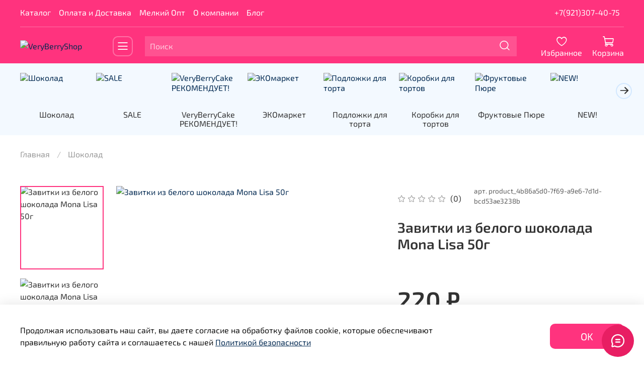

--- FILE ---
content_type: text/html; charset=utf-8
request_url: https://veryberryshop.ru/product/zavitki-iz-belogo-shokolada-mona-lisa-50g
body_size: 73391
content:
<!DOCTYPE html>
<html
  style="
    --color-btn-bg:#FF337E;
--color-btn-bg-is-dark:true;
--bg:#FFFFFF;
--bg-is-dark:false;

--color-text: var(--color-text-dark);
--color-text-minor-shade: var(--color-text-dark-minor-shade);
--color-text-major-shade: var(--color-text-dark-major-shade);
--color-text-half-shade: var(--color-text-dark-half-shade);

--color-notice-warning-is-dark:false;
--color-notice-success-is-dark:false;
--color-notice-error-is-dark:false;
--color-notice-info-is-dark:false;
--color-form-controls-bg:var(--bg);
--color-form-controls-bg-disabled:var(--bg-minor-shade);
--color-form-controls-border-color:var(--bg-half-shade);
--color-form-controls-color:var(--color-text);
--is-editor:false;


  "
  >
  <head><link media='print' onload='this.media="all"' rel='stylesheet' type='text/css' href='/served_assets/public/jquery.modal-0c2631717f4ce8fa97b5d04757d294c2bf695df1d558678306d782f4bf7b4773.css'><meta data-config="{&quot;product_id&quot;:339557419}" name="page-config" content="" /><meta data-config="{&quot;money_with_currency_format&quot;:{&quot;delimiter&quot;:&quot; &quot;,&quot;separator&quot;:&quot;.&quot;,&quot;format&quot;:&quot;%n %u&quot;,&quot;unit&quot;:&quot;₽&quot;,&quot;show_price_without_cents&quot;:1},&quot;currency_code&quot;:&quot;RUR&quot;,&quot;currency_iso_code&quot;:&quot;RUB&quot;,&quot;default_currency&quot;:{&quot;title&quot;:&quot;Российский рубль&quot;,&quot;code&quot;:&quot;RUR&quot;,&quot;rate&quot;:1.0,&quot;format_string&quot;:&quot;%n %u&quot;,&quot;unit&quot;:&quot;₽&quot;,&quot;price_separator&quot;:&quot;&quot;,&quot;is_default&quot;:true,&quot;price_delimiter&quot;:&quot;&quot;,&quot;show_price_with_delimiter&quot;:true,&quot;show_price_without_cents&quot;:true},&quot;facebook&quot;:{&quot;pixelActive&quot;:false,&quot;currency_code&quot;:&quot;RUB&quot;,&quot;use_variants&quot;:null},&quot;vk&quot;:{&quot;pixel_active&quot;:null,&quot;price_list_id&quot;:null},&quot;new_ya_metrika&quot;:true,&quot;ecommerce_data_container&quot;:&quot;dataLayer&quot;,&quot;common_js_version&quot;:null,&quot;vue_ui_version&quot;:null,&quot;feedback_captcha_enabled&quot;:&quot;1&quot;,&quot;account_id&quot;:2241958,&quot;hide_items_out_of_stock&quot;:false,&quot;forbid_order_over_existing&quot;:true,&quot;minimum_items_price&quot;:null,&quot;enable_comparison&quot;:true,&quot;locale&quot;:&quot;ru&quot;,&quot;client_group&quot;:null,&quot;consent_to_personal_data&quot;:{&quot;active&quot;:true,&quot;obligatory&quot;:true,&quot;description&quot;:&quot;\u003cp style=\&quot;text-align: center;\&quot;\u003e\u003cspan style=\&quot;font-size: 8pt;\&quot;\u003eЯ ознакомлен и согласен с условиями \u003ca href=\&quot;/page/oferta\&quot; target=\&quot;blank\&quot;\u003eоферты и политики конфиденциальности\u003c/a\u003e.\u003c/span\u003e\u003c/p\u003e&quot;},&quot;recaptcha_key&quot;:&quot;6LfXhUEmAAAAAOGNQm5_a2Ach-HWlFKD3Sq7vfFj&quot;,&quot;recaptcha_key_v3&quot;:&quot;6LcZi0EmAAAAAPNov8uGBKSHCvBArp9oO15qAhXa&quot;,&quot;yandex_captcha_key&quot;:&quot;ysc1_ec1ApqrRlTZTXotpTnO8PmXe2ISPHxsd9MO3y0rye822b9d2&quot;,&quot;checkout_float_order_content_block&quot;:false,&quot;available_products_characteristics_ids&quot;:null,&quot;sber_id_app_id&quot;:&quot;5b5a3c11-72e5-4871-8649-4cdbab3ba9a4&quot;,&quot;theme_generation&quot;:4,&quot;quick_checkout_captcha_enabled&quot;:false,&quot;max_order_lines_count&quot;:500,&quot;sber_bnpl_min_amount&quot;:1000,&quot;sber_bnpl_max_amount&quot;:150000,&quot;counter_settings&quot;:{&quot;data_layer_name&quot;:&quot;dataLayer&quot;,&quot;new_counters_setup&quot;:false,&quot;add_to_cart_event&quot;:true,&quot;remove_from_cart_event&quot;:true,&quot;add_to_wishlist_event&quot;:true},&quot;site_setting&quot;:{&quot;show_cart_button&quot;:true,&quot;show_service_button&quot;:false,&quot;show_marketplace_button&quot;:false,&quot;show_quick_checkout_button&quot;:true},&quot;warehouses&quot;:[],&quot;captcha_type&quot;:&quot;google&quot;,&quot;human_readable_urls&quot;:false}" name="shop-config" content="" /><meta name='js-evnvironment' content='production' /><meta name='default-locale' content='ru' /><meta name='insales-redefined-api-methods' content="[]" /><script type="text/javascript" src="https://static.insales-cdn.com/assets/static-versioned/v3.72/static/libs/lodash/4.17.21/lodash.min.js"></script>
<!--InsalesCounter -->
<script type="text/javascript">
(function() {
  if (typeof window.__insalesCounterId !== 'undefined') {
    return;
  }

  try {
    Object.defineProperty(window, '__insalesCounterId', {
      value: 2241958,
      writable: true,
      configurable: true
    });
  } catch (e) {
    console.error('InsalesCounter: Failed to define property, using fallback:', e);
    window.__insalesCounterId = 2241958;
  }

  if (typeof window.__insalesCounterId === 'undefined') {
    console.error('InsalesCounter: Failed to set counter ID');
    return;
  }

  let script = document.createElement('script');
  script.async = true;
  script.src = '/javascripts/insales_counter.js?7';
  let firstScript = document.getElementsByTagName('script')[0];
  firstScript.parentNode.insertBefore(script, firstScript);
})();
</script>
<!-- /InsalesCounter -->
      <script>gtmDataLayer = []; gtmDataLayer.push({
      'ecommerce': {
        'detail': {
          'products': [{"id":"339557419","name":"Завитки из белого шоколада Mona Lisa 50г","category":"Каталог/Шоколад","price":"220.0"}]
         }
       }
    });</script>
      <!-- Google Tag Manager -->
      <script>(function(w,d,s,l,i){w[l]=w[l]||[];w[l].push({'gtm.start':
      new Date().getTime(),event:'gtm.js'});var f=d.getElementsByTagName(s)[0],
      j=d.createElement(s),dl=l!='dataLayer'?'&l='+l:'';j.async=true;j.src=
      'https://www.googletagmanager.com/gtm.js?id='+i+dl;f.parentNode.insertBefore(j,f);
      })(window,document,'script','gtmDataLayer','GTM-PS7TFGJ');
      </script>
      <!-- End Google Tag Manager -->

    <!-- meta -->
<meta charset="UTF-8" /><title>Завитки из белого шоколада Mona Lisa 50г – купить за 220 ₽ | VeryBerryShop</title><meta name="description" content="Завитки из белого шоколада Mona Lisa 50гИдеальный шоколадный декор для торта, десертов, пирожных и конфет.Производство: Бельгия">
<meta data-config="{&quot;static-versioned&quot;: &quot;1.38&quot;}" name="theme-meta-data" content="">
<meta name="robots" content="index,follow" />
<meta http-equiv="X-UA-Compatible" content="IE=edge,chrome=1" />
<meta name="viewport" content="width=device-width, initial-scale=1.0" />
<meta name="SKYPE_TOOLBAR" content="SKYPE_TOOLBAR_PARSER_COMPATIBLE" />
<meta name="format-detection" content="telephone=no">

<!-- canonical url--><link rel="canonical" href="https://veryberryshop.ru/product/zavitki-iz-belogo-shokolada-mona-lisa-50g"/>


<!-- rss feed-->
    <meta property="og:title" content="Завитки из белого шоколада Mona Lisa 50г">
    <meta property="og:type" content="website">
    <meta property="og:url" content="https://veryberryshop.ru/product/zavitki-iz-belogo-shokolada-mona-lisa-50g">

    
      <meta property="og:image" content="https://static.insales-cdn.com/images/products/1/3456/624307584/7598ed_ef508a08b1db4410ab02d099f48808e9_mv2.png">
    




<!-- icons-->
<link rel="icon" type="image/png" sizes="16x16" href="https://static.insales-cdn.com/assets/1/1436/3294620/1764832677/favicon.png" /><style media="screen">
  @supports (content-visibility: hidden) {
    body:not(.settings_loaded) {
      content-visibility: hidden;
    }
  }
  @supports not (content-visibility: hidden) {
    body:not(.settings_loaded) {
      visibility: hidden;
    }
  }
</style>

  <meta name='product-id' content='339557419' />
</head>
  <body data-multi-lang="false" data-theme-template="product" data-sidebar-type="normal" data-sidebar-position="left">
    <div class="preloader">
      <div class="lds-ellipsis"><div></div><div></div><div></div><div></div></div>
    </div>
    <noscript>
<div class="njs-alert-overlay">
  <div class="njs-alert-wrapper">
    <div class="njs-alert">
      <p></p>
    </div>
  </div>
</div>
</noscript>

    <div class="page_layout page_layout-clear ">
      <header>
      
        <div
  class="layout widget-type_system_widget_v4_header_8"
  style="--logo-img:'https://static.insales-cdn.com/files/1/4556/32428492/original/blob_98cee3f314886bf9752651ad07682d1b.'; --logo-max-width:160px; --category-depth:3; --live-search:true; --hide-menu:false; --show-top-panel:true; --hide-search:false; --hide-language:false; --hide-personal:true; --hide-compare:true; --hide-favorite:false; --hide-menu-photo:false; --bage-bg:#EE632C; --bage-bg-is-dark:true; --bage-bg-minor-shade:#f07545; --bage-bg-minor-shade-is-dark:true; --bage-bg-major-shade:#f2885f; --bage-bg-major-shade-is-dark:true; --bage-bg-half-shade:#f8c2ac; --bage-bg-half-shade-is-light:true; --bg-cat-menu:#FFFFFF; --bg-cat-menu-is-light:true; --bg-cat-menu-minor-shade:#f7f7f7; --bg-cat-menu-minor-shade-is-light:true; --bg-cat-menu-major-shade:#ededed; --bg-cat-menu-major-shade-is-light:true; --bg-cat-menu-half-shade:#808080; --bg-cat-menu-half-shade-is-dark:true; --bg:#FF337E; --bg-is-dark:true; --bg-minor-shade:#ff5291; --bg-minor-shade-is-dark:true; --bg-major-shade:#ff70a5; --bg-major-shade-is-dark:true; --bg-half-shade:#ffccdf; --bg-half-shade-is-light:true; --layout-wide-bg:true; --img-border-radius:0px; --layout-pt:1vw; --layout-pb:1vw; --layout-wide-content:false; --mobile-panel-right-btn:first-phone; --hide-desktop:false; --hide-mobile:false;"
  data-widget-drop-item-id="46351874"
  
  >
  <div class="layout__content">
    








  <div class="filling-block"></div>
<div class="header " id="header-with-left-menu">
  
  <div class="header__area-top-panel">
    
<div class="top-panel">
	<div class="top-panel__menu">
      
      <ul class="header__menu js-cut-list" data-navigation data-menu-handle="main-menu">
        
        <li class="header__menu-item" data-navigation-item data-menu-item-id="17773145">
          <div class="header__menu-controls">
            <a href="/collection/all" class="header__menu-link " data-navigation-link="/collection/all">
              Каталог
            </a>
          </div>
        </li>
        
        <li class="header__menu-item" data-navigation-item data-menu-item-id="17773148">
          <div class="header__menu-controls">
            <a href="/page/delivery" class="header__menu-link " data-navigation-link="/page/delivery">
              Оплата и Доставка
            </a>
          </div>
        </li>
        
        <li class="header__menu-item" data-navigation-item data-menu-item-id="18385684">
          <div class="header__menu-controls">
            <a href="/page/melkiy-opt" class="header__menu-link " data-navigation-link="/page/melkiy-opt">
              Мелкий Опт
            </a>
          </div>
        </li>
        
        <li class="header__menu-item" data-navigation-item data-menu-item-id="17773146">
          <div class="header__menu-controls">
            <a href="/page/about-us" class="header__menu-link " data-navigation-link="/page/about-us">
              О компании
            </a>
          </div>
        </li>
        
        <li class="header__menu-item" data-navigation-item data-menu-item-id="18411691">
          <div class="header__menu-controls">
            <a href="/blogs/blog" class="header__menu-link " data-navigation-link="/blogs/blog">
              Блог
            </a>
          </div>
        </li>
        
      </ul>
      
  	</div>
  	<div class="top-panel__phones">
      <ul>
        
        <li>
        	      <a class="phone-value" href="tel:+79213074075">+7(921)307-40-75</a>
        </li>
        
        
      </ul>
  	</div>
</div>

  </div>
  
  <div class="header__content ">
    <div class="header__area-logo">
      
  
    
      <a href=" / " class="header__logo">
        <img src="https://static.insales-cdn.com/files/1/4556/32428492/original/blob_98cee3f314886bf9752651ad07682d1b." alt="VeryBerryShop" title="VeryBerryShop">
      </a>
    
  

    </div>
    <div class="header__area-show-menu">
      <button class="header__show-menu-btn js-toggle-cat-menu">
        <span class="icon icon-bars _show"></span>
      	<span class="icon icon-times _hide"></span>
      </button>
    </div>
    <div class="header__area-search">
		
<div class="header__search">
  <form action="/search" method="get" class="header__search-form">
    <input type="text" autocomplete="off"  data-search-field  class="form-control form-control_size-l header__search-field" name="q" value="" placeholder="Поиск">
    <input type="hidden" name="lang" value="ru">
    <div class="header__search__results" data-search-result></div>
  </form>
  <button type="button" class="header__search-btn js-start-search">
    <span class="icon icon-search _show"></span>
  </button>
</div>

    </div>
    <div class="header__area-languages">
    	
  

    </div>
    <div class="header__area-controls">
      

          
          
          

          
            <a href="/favorites" class="header__control-btn header__favorite">
              <span class="icon icon-favorites">
                <span class="header__control-bage favorites-empty" data-ui-favorites-counter>0</span>
              </span>
              <span class="header__control-text">Избранное</span>
            </a>
          

          
            <a href="/cart_items" class="header__control-btn header__cart">
              <span class="icon icon-cart">
                <span class="header__control-bage cart-empty" data-cart-positions-count></span>
              </span>
              <span class="header__control-text">Корзина</span>
            </a>
          

          
          <a href="tel:+79213074075" class="header__control-btn header__mobile-phone">
            <span class="icon icon-phone"></span>
          </a>
          
    </div>
  </div>
  <div class="header-cat-menu _hide">
    
<div class="m-cat-menu m-cat-menu__wrapper">
  

  

  
  <ul class="m-cat-menu__root-level m-cat-menu__list">
    <div class="m-cat-menu__header">
      <li class="title">Каталог</li>
      <div class="header__area-languages">
        
  

      </div>
    </div>
    
    
            
              
              
              

              
              

              
              

              
                

                

                <li >
                    <a href="/collection/shokolad">
                      
                        
                        
                        <img src="https://static.insales-cdn.com/images/collections/1/5895/93452039/micro_шоколад.png" alt="Шоколад">
                        <span class="title">Шоколад</span>
                      
                      
                    </a>
                  

                  

                  
                  </li>
                  

                  
              
            
              
              
              

              
              

              
              

              
                

                

                <li >
                    <a href="/collection/sale">
                      
                        
                        
                        <img src="https://static.insales-cdn.com/images/collections/1/5885/93452029/micro_sale.png" alt="SALE">
                        <span class="title">SALE</span>
                      
                      
                    </a>
                  

                  

                  
                  </li>
                  

                  
              
            
              
              
              

              
              

              
              

              
                

                

                <li >
                    <a href="/collection/veryberrycake-rekomenduet">
                      
                        
                        
                        <img src="https://static.insales-cdn.com/images/collections/1/5883/93452027/micro_рекомендованные_товары.png" alt="VeryBerryCake РЕКОМЕНДУЕТ!">
                        <span class="title">VeryBerryCake РЕКОМЕНДУЕТ!</span>
                      
                      
                    </a>
                  

                  

                  
                  </li>
                  

                  
              
            
              
              
              

              
              

              
              

              
                

                

                <li >
                    <a href="/collection/ekomarket">
                      
                        
                        
                        <img src="https://static.insales-cdn.com/images/collections/1/5925/93452069/micro_экомаркет.png" alt="ЭКОмаркет">
                        <span class="title">ЭКОмаркет</span>
                      
                      
                    </a>
                  

                  

                  
                  </li>
                  

                  
              
            
              
              
              

              
              

              
              

              
                

                

                <li >
                    <a href="/collection/podlozhki-dlya-torta">
                      
                        
                        
                        <img src="https://static.insales-cdn.com/images/collections/1/5897/93452041/micro_подложки_для_торта.png" alt="Подложки для торта">
                        <span class="title">Подложки для торта</span>
                      
                      
                    </a>
                  

                  

                  
                  </li>
                  

                  
              
            
              
              
              

              
              

              
              

              
                

                

                <li >
                    <a href="/collection/korobki-dlya-tortov">
                      
                        
                        
                        <img src="https://static.insales-cdn.com/images/collections/1/5898/93452042/micro_коробки_для_торта.png" alt="Коробки для тортов">
                        <span class="title">Коробки для тортов</span>
                      
                      
                    </a>
                  

                  

                  
                  </li>
                  

                  
              
            
              
              
              

              
              

              
              

              
                

                

                <li >
                    <a href="/collection/fruktovye-pyure">
                      
                        
                        
                        <img src="https://static.insales-cdn.com/images/collections/1/5899/93452043/micro_фруктовые_пюре.png" alt="Фруктовые Пюре">
                        <span class="title">Фруктовые Пюре</span>
                      
                      
                    </a>
                  

                  

                  
                  </li>
                  

                  
              
            
              
              
              

              
              

              
              

              
                

                

                <li >
                    <a href="/collection/new-2">
                      
                        
                        
                        <img src="https://static.insales-cdn.com/images/collections/1/5916/93452060/micro_new.png" alt="NEW!">
                        <span class="title">NEW!</span>
                      
                      
                    </a>
                  

                  

                  
                  </li>
                  

                  
              
            
              
              
              

              
              

              
              

              
                

                

                <li >
                    <a href="/collection/konditerskie-ingredienty">
                      
                        
                        
                        <img src="https://static.insales-cdn.com/images/collections/1/5900/93452044/micro_кондитерские_ингредиенты.png" alt="Кондитерские Ингредиенты">
                        <span class="title">Кондитерские Ингредиенты</span>
                      
                      
                    </a>
                  

                  

                  
                  </li>
                  

                  
              
            
              
              
              

              
              

              
              

              
                

                

                <li >
                    <a href="/collection/konditerskiy-inventar">
                      
                        
                        
                        <img src="https://static.insales-cdn.com/images/collections/1/5903/93452047/micro_кондитерский_инвентарь.png" alt="Кондитерский Инвентарь">
                        <span class="title">Кондитерский Инвентарь</span>
                      
                      
                    </a>
                  

                  

                  
                  </li>
                  

                  
              
            
              
              
              

              
              

              
              

              
                

                

                <li >
                    <a href="/collection/formy-dlya-vypechki">
                      
                        
                        
                        <img src="https://static.insales-cdn.com/images/collections/1/5905/93452049/micro_формы_для_выпечки.png" alt="Формы для выпечки">
                        <span class="title">Формы для выпечки</span>
                      
                      
                    </a>
                  

                  

                  
                  </li>
                  

                  
              
            
              
              
              

              
              

              
              

              
                

                

                <li >
                    <a href="/collection/krasiteli">
                      
                        
                        
                        <img src="https://static.insales-cdn.com/images/collections/1/5904/93452048/micro_кондитерские_красители.png" alt="Красители">
                        <span class="title">Красители</span>
                      
                      
                    </a>
                  

                  

                  
                  </li>
                  

                  
              
            
              
              
              

              
              

              
              

              
                

                

                <li >
                    <a href="/collection/posypki-i-dekor">
                      
                        
                        
                        <img src="https://static.insales-cdn.com/images/collections/1/5906/93452050/micro_посыпки_для_торта.png" alt="Посыпки и декор">
                        <span class="title">Посыпки и декор</span>
                      
                      
                    </a>
                  

                  

                  
                  </li>
                  

                  
              
            
              
              
              

              
              

              
              

              
                

                

                <li >
                    <a href="/collection/vafelnye-tsvety">
                      
                        
                        
                        <img src="https://static.insales-cdn.com/images/collections/1/5909/93452053/micro_вафельные_цветы.png" alt="Вафельные цветы">
                        <span class="title">Вафельные цветы</span>
                      
                      
                    </a>
                  

                  

                  
                  </li>
                  

                  
              
            
              
              
              

              
              

              
              

              
                

                

                <li >
                    <a href="/collection/orehi">
                      
                        
                        
                        <img src="https://static.insales-cdn.com/images/collections/1/5918/93452062/micro_орехи.png" alt="Орехи">
                        <span class="title">Орехи</span>
                      
                      
                    </a>
                  

                  

                  
                  </li>
                  

                  
              
            
              
              
              

              
              

              
              

              
                

                

                <li >
                    <a href="/collection/pod-zakaz">
                      
                        
                        
                        <img src="https://static.insales-cdn.com/images/collections/1/5919/93452063/micro_под_заказ.png" alt="Под заказ">
                        <span class="title">Под заказ</span>
                      
                      
                    </a>
                  

                  

                  
                  </li>
                  

                  
              
            
              
              
              

              
              

              
              

              
                

                

                <li >
                    <a href="/collection/muka">
                      
                        
                        
                        <img src="https://static.insales-cdn.com/images/collections/1/5922/93452066/micro_мука.png" alt="Мука">
                        <span class="title">Мука</span>
                      
                      
                    </a>
                  

                  

                  
                  </li>
                  

                  
              
            
              
              
              

              
              

              
              

              
                

                

                <li >
                    <a href="/collection/nasadki">
                      
                        
                        
                        <img src="https://static.insales-cdn.com/images/collections/1/5923/93452067/micro_кондитерская_насадка.png" alt="Насадки">
                        <span class="title">Насадки</span>
                      
                      
                    </a>
                  

                  

                  
                  </li>
                  

                  
              
            
              
              
              

              
              

              
              

              
                

                

                <li >
                    <a href="/collection/podarochnye-sertifikaty">
                      
                        
                        
                        <img src="https://static.insales-cdn.com/images/collections/1/5924/93452068/micro_сертификат.png" alt="Подарочные сертификаты">
                        <span class="title">Подарочные сертификаты</span>
                      
                      
                    </a>
                  

                  

                  
                  </li>
                  

                  
                    
                      
                  
              
            
            
	</div>

  </div>
</div>







  </div>
</div>

      
        <div
  class="layout widget-type_system_widget_v4_collections_on_index_2"
  style="--count-collections:20; --slide-width:135px; --slides-align-center:true; --img-ratio:2.5; --img-fit:contain; --slide-gap:5px; --border-radius:0px; --slide-width-mobile:130px; --slide-gap-mobile:0; --bg:#F3F9FF; --bg-is-light:true; --bg-minor-shade:#e6f2ff; --bg-minor-shade-is-light:true; --bg-major-shade:#d2e8ff; --bg-major-shade-is-light:true; --bg-half-shade:#007dfa; --bg-half-shade-is-dark:true; --layout-wide-bg:true; --layout-pt:1.5vw; --layout-pb:0.5vw; --layout-wide-content:false; --layout-edge:false; --hide-desktop:false; --hide-mobile:false;"
  data-widget-drop-item-id="46351875"
  
  >
  <div class="layout__content">
    


<div class="collections js-collections no_image">
  <div class="splide js-collections-slider" data-slide-min-width="135"
    data-slide-min-width-mobile="130"
    data-slide-gap="5" data-slide-gap-mobile="0"
    data-mobile-right-padding="30">
    <div class="splide__track">
      <div class="splide__list">
        
        <div class="splide__slide">
          <div class="collection-preview__content">
            <div class="collection-preview-elem">
              <div class="collection-preview__area-photo">
                <div class="collection-preview__photo">
                  <div class="img-ratio img-fit">
                    <div class="img-ratio__inner">
                      
                      <a href="/collection/shokolad">
                        

                        
                        
                        
                        
                        <picture>
                          <source media="(min-width:768px)"
                          srcset="https://static.insales-cdn.com/r/qHuJabVJukI/rs:fit:270:0:1/q:100/plain/images/collections/1/5895/93452039/large_%D1%88%D0%BE%D0%BA%D0%BE%D0%BB%D0%B0%D0%B4.png@webp"
                          type="image/webp" loading="lazy">
                          <source media="(max-width:767px)"
                          srcset="https://static.insales-cdn.com/r/o4QY3wTAt4k/rs:fit:260:0:1/q:100/plain/images/collections/1/5895/93452039/large_%D1%88%D0%BE%D0%BA%D0%BE%D0%BB%D0%B0%D0%B4.png@webp"
                          type="image/webp" loading="lazy">
                          <img src="https://static.insales-cdn.com/r/Tes8x2akM38/rs:fit:270:0:1/q:100/plain/images/collections/1/5895/93452039/large_%D1%88%D0%BE%D0%BA%D0%BE%D0%BB%D0%B0%D0%B4.png@png"
                          loading="lazy" alt="Шоколад">
                        </picture>
                      </a>
                    </div>
                  </div>
                </div>
              </div>
              <div class="collection-preview__area-title">
                <div class="collection-preview__title">
                  <a href="/collection/shokolad">Шоколад</a>
                </div>
              </div>
            </div>
          </div>
        </div>
        
        <div class="splide__slide">
          <div class="collection-preview__content">
            <div class="collection-preview-elem">
              <div class="collection-preview__area-photo">
                <div class="collection-preview__photo">
                  <div class="img-ratio img-fit">
                    <div class="img-ratio__inner">
                      
                      <a href="/collection/sale">
                        

                        
                        
                        
                        
                        <picture>
                          <source media="(min-width:768px)"
                          srcset="https://static.insales-cdn.com/r/OkxWSQtoN04/rs:fit:270:0:1/q:100/plain/images/collections/1/5885/93452029/large_sale.png@webp"
                          type="image/webp" loading="lazy">
                          <source media="(max-width:767px)"
                          srcset="https://static.insales-cdn.com/r/MkM9V5u1-Fw/rs:fit:260:0:1/q:100/plain/images/collections/1/5885/93452029/large_sale.png@webp"
                          type="image/webp" loading="lazy">
                          <img src="https://static.insales-cdn.com/r/6gH5QSBIC4U/rs:fit:270:0:1/q:100/plain/images/collections/1/5885/93452029/large_sale.png@png"
                          loading="lazy" alt="SALE">
                        </picture>
                      </a>
                    </div>
                  </div>
                </div>
              </div>
              <div class="collection-preview__area-title">
                <div class="collection-preview__title">
                  <a href="/collection/sale">SALE</a>
                </div>
              </div>
            </div>
          </div>
        </div>
        
        <div class="splide__slide">
          <div class="collection-preview__content">
            <div class="collection-preview-elem">
              <div class="collection-preview__area-photo">
                <div class="collection-preview__photo">
                  <div class="img-ratio img-fit">
                    <div class="img-ratio__inner">
                      
                      <a href="/collection/veryberrycake-rekomenduet">
                        

                        
                        
                        
                        
                        <picture>
                          <source media="(min-width:768px)"
                          srcset="https://static.insales-cdn.com/r/XUOYulT4340/rs:fit:270:0:1/q:100/plain/images/collections/1/5883/93452027/large_%D1%80%D0%B5%D0%BA%D0%BE%D0%BC%D0%B5%D0%BD%D0%B4%D0%BE%D0%B2%D0%B0%D0%BD%D0%BD%D1%8B%D0%B5_%D1%82%D0%BE%D0%B2%D0%B0%D1%80%D1%8B.png@webp"
                          type="image/webp" loading="lazy">
                          <source media="(max-width:767px)"
                          srcset="https://static.insales-cdn.com/r/W-L5XZw8sKY/rs:fit:260:0:1/q:100/plain/images/collections/1/5883/93452027/large_%D1%80%D0%B5%D0%BA%D0%BE%D0%BC%D0%B5%D0%BD%D0%B4%D0%BE%D0%B2%D0%B0%D0%BD%D0%BD%D1%8B%D0%B5_%D1%82%D0%BE%D0%B2%D0%B0%D1%80%D1%8B.png@webp"
                          type="image/webp" loading="lazy">
                          <img src="https://static.insales-cdn.com/r/4C1Zm1xMkRE/rs:fit:270:0:1/q:100/plain/images/collections/1/5883/93452027/large_%D1%80%D0%B5%D0%BA%D0%BE%D0%BC%D0%B5%D0%BD%D0%B4%D0%BE%D0%B2%D0%B0%D0%BD%D0%BD%D1%8B%D0%B5_%D1%82%D0%BE%D0%B2%D0%B0%D1%80%D1%8B.png@png"
                          loading="lazy" alt="VeryBerryCake РЕКОМЕНДУЕТ!">
                        </picture>
                      </a>
                    </div>
                  </div>
                </div>
              </div>
              <div class="collection-preview__area-title">
                <div class="collection-preview__title">
                  <a href="/collection/veryberrycake-rekomenduet">VeryBerryCake РЕКОМЕНДУЕТ!</a>
                </div>
              </div>
            </div>
          </div>
        </div>
        
        <div class="splide__slide">
          <div class="collection-preview__content">
            <div class="collection-preview-elem">
              <div class="collection-preview__area-photo">
                <div class="collection-preview__photo">
                  <div class="img-ratio img-fit">
                    <div class="img-ratio__inner">
                      
                      <a href="/collection/ekomarket">
                        

                        
                        
                        
                        
                        <picture>
                          <source media="(min-width:768px)"
                          srcset="https://static.insales-cdn.com/r/NriYbx38UPc/rs:fit:270:0:1/q:100/plain/images/collections/1/5925/93452069/large_%D1%8D%D0%BA%D0%BE%D0%BC%D0%B0%D1%80%D0%BA%D0%B5%D1%82.png@webp"
                          type="image/webp" loading="lazy">
                          <source media="(max-width:767px)"
                          srcset="https://static.insales-cdn.com/r/2iFXVUbEzXc/rs:fit:260:0:1/q:100/plain/images/collections/1/5925/93452069/large_%D1%8D%D0%BA%D0%BE%D0%BC%D0%B0%D1%80%D0%BA%D0%B5%D1%82.png@webp"
                          type="image/webp" loading="lazy">
                          <img src="https://static.insales-cdn.com/r/L6O4U5zk_kM/rs:fit:270:0:1/q:100/plain/images/collections/1/5925/93452069/large_%D1%8D%D0%BA%D0%BE%D0%BC%D0%B0%D1%80%D0%BA%D0%B5%D1%82.png@png"
                          loading="lazy" alt="ЭКОмаркет">
                        </picture>
                      </a>
                    </div>
                  </div>
                </div>
              </div>
              <div class="collection-preview__area-title">
                <div class="collection-preview__title">
                  <a href="/collection/ekomarket">ЭКОмаркет</a>
                </div>
              </div>
            </div>
          </div>
        </div>
        
        <div class="splide__slide">
          <div class="collection-preview__content">
            <div class="collection-preview-elem">
              <div class="collection-preview__area-photo">
                <div class="collection-preview__photo">
                  <div class="img-ratio img-fit">
                    <div class="img-ratio__inner">
                      
                      <a href="/collection/podlozhki-dlya-torta">
                        

                        
                        
                        
                        
                        <picture>
                          <source media="(min-width:768px)"
                          srcset="https://static.insales-cdn.com/r/uHyt4o9R2r8/rs:fit:270:0:1/q:100/plain/images/collections/1/5897/93452041/large_%D0%BF%D0%BE%D0%B4%D0%BB%D0%BE%D0%B6%D0%BA%D0%B8_%D0%B4%D0%BB%D1%8F_%D1%82%D0%BE%D1%80%D1%82%D0%B0.png@webp"
                          type="image/webp" loading="lazy">
                          <source media="(max-width:767px)"
                          srcset="https://static.insales-cdn.com/r/lvDPPp02TPQ/rs:fit:260:0:1/q:100/plain/images/collections/1/5897/93452041/large_%D0%BF%D0%BE%D0%B4%D0%BB%D0%BE%D0%B6%D0%BA%D0%B8_%D0%B4%D0%BB%D1%8F_%D1%82%D0%BE%D1%80%D1%82%D0%B0.png@webp"
                          type="image/webp" loading="lazy">
                          <img src="https://static.insales-cdn.com/r/s9UkrA_4w0c/rs:fit:270:0:1/q:100/plain/images/collections/1/5897/93452041/large_%D0%BF%D0%BE%D0%B4%D0%BB%D0%BE%D0%B6%D0%BA%D0%B8_%D0%B4%D0%BB%D1%8F_%D1%82%D0%BE%D1%80%D1%82%D0%B0.png@png"
                          loading="lazy" alt="Подложки для торта">
                        </picture>
                      </a>
                    </div>
                  </div>
                </div>
              </div>
              <div class="collection-preview__area-title">
                <div class="collection-preview__title">
                  <a href="/collection/podlozhki-dlya-torta">Подложки для торта</a>
                </div>
              </div>
            </div>
          </div>
        </div>
        
        <div class="splide__slide">
          <div class="collection-preview__content">
            <div class="collection-preview-elem">
              <div class="collection-preview__area-photo">
                <div class="collection-preview__photo">
                  <div class="img-ratio img-fit">
                    <div class="img-ratio__inner">
                      
                      <a href="/collection/korobki-dlya-tortov">
                        

                        
                        
                        
                        
                        <picture>
                          <source media="(min-width:768px)"
                          srcset="https://static.insales-cdn.com/r/xcvuVEFqPpE/rs:fit:270:0:1/q:100/plain/images/collections/1/5898/93452042/large_%D0%BA%D0%BE%D1%80%D0%BE%D0%B1%D0%BA%D0%B8_%D0%B4%D0%BB%D1%8F_%D1%82%D0%BE%D1%80%D1%82%D0%B0.png@webp"
                          type="image/webp" loading="lazy">
                          <source media="(max-width:767px)"
                          srcset="https://static.insales-cdn.com/r/wQZNxeA5rJ4/rs:fit:260:0:1/q:100/plain/images/collections/1/5898/93452042/large_%D0%BA%D0%BE%D1%80%D0%BE%D0%B1%D0%BA%D0%B8_%D0%B4%D0%BB%D1%8F_%D1%82%D0%BE%D1%80%D1%82%D0%B0.png@webp"
                          type="image/webp" loading="lazy">
                          <img src="https://static.insales-cdn.com/r/pukedEzw7fs/rs:fit:270:0:1/q:100/plain/images/collections/1/5898/93452042/large_%D0%BA%D0%BE%D1%80%D0%BE%D0%B1%D0%BA%D0%B8_%D0%B4%D0%BB%D1%8F_%D1%82%D0%BE%D1%80%D1%82%D0%B0.png@png"
                          loading="lazy" alt="Коробки для тортов">
                        </picture>
                      </a>
                    </div>
                  </div>
                </div>
              </div>
              <div class="collection-preview__area-title">
                <div class="collection-preview__title">
                  <a href="/collection/korobki-dlya-tortov">Коробки для тортов</a>
                </div>
              </div>
            </div>
          </div>
        </div>
        
        <div class="splide__slide">
          <div class="collection-preview__content">
            <div class="collection-preview-elem">
              <div class="collection-preview__area-photo">
                <div class="collection-preview__photo">
                  <div class="img-ratio img-fit">
                    <div class="img-ratio__inner">
                      
                      <a href="/collection/fruktovye-pyure">
                        

                        
                        
                        
                        
                        <picture>
                          <source media="(min-width:768px)"
                          srcset="https://static.insales-cdn.com/r/qNRvQkqQzIA/rs:fit:270:0:1/q:100/plain/images/collections/1/5899/93452043/large_%D1%84%D1%80%D1%83%D0%BA%D1%82%D0%BE%D0%B2%D1%8B%D0%B5_%D0%BF%D1%8E%D1%80%D0%B5.png@webp"
                          type="image/webp" loading="lazy">
                          <source media="(max-width:767px)"
                          srcset="https://static.insales-cdn.com/r/KdliVkoXE_Y/rs:fit:260:0:1/q:100/plain/images/collections/1/5899/93452043/large_%D1%84%D1%80%D1%83%D0%BA%D1%82%D0%BE%D0%B2%D1%8B%D0%B5_%D0%BF%D1%8E%D1%80%D0%B5.png@webp"
                          type="image/webp" loading="lazy">
                          <img src="https://static.insales-cdn.com/r/srhU9A0DscU/rs:fit:270:0:1/q:100/plain/images/collections/1/5899/93452043/large_%D1%84%D1%80%D1%83%D0%BA%D1%82%D0%BE%D0%B2%D1%8B%D0%B5_%D0%BF%D1%8E%D1%80%D0%B5.png@png"
                          loading="lazy" alt="Фруктовые Пюре">
                        </picture>
                      </a>
                    </div>
                  </div>
                </div>
              </div>
              <div class="collection-preview__area-title">
                <div class="collection-preview__title">
                  <a href="/collection/fruktovye-pyure">Фруктовые Пюре</a>
                </div>
              </div>
            </div>
          </div>
        </div>
        
        <div class="splide__slide">
          <div class="collection-preview__content">
            <div class="collection-preview-elem">
              <div class="collection-preview__area-photo">
                <div class="collection-preview__photo">
                  <div class="img-ratio img-fit">
                    <div class="img-ratio__inner">
                      
                      <a href="/collection/new-2">
                        

                        
                        
                        
                        
                        <picture>
                          <source media="(min-width:768px)"
                          srcset="https://static.insales-cdn.com/r/nV3jOaGJgQg/rs:fit:270:0:1/q:100/plain/images/collections/1/5916/93452060/large_new.png@webp"
                          type="image/webp" loading="lazy">
                          <source media="(max-width:767px)"
                          srcset="https://static.insales-cdn.com/r/SAnlYX9vB-w/rs:fit:260:0:1/q:100/plain/images/collections/1/5916/93452060/large_new.png@webp"
                          type="image/webp" loading="lazy">
                          <img src="https://static.insales-cdn.com/r/9NOuZ8VglN8/rs:fit:270:0:1/q:100/plain/images/collections/1/5916/93452060/large_new.png@png"
                          loading="lazy" alt="NEW!">
                        </picture>
                      </a>
                    </div>
                  </div>
                </div>
              </div>
              <div class="collection-preview__area-title">
                <div class="collection-preview__title">
                  <a href="/collection/new-2">NEW!</a>
                </div>
              </div>
            </div>
          </div>
        </div>
        
        <div class="splide__slide">
          <div class="collection-preview__content">
            <div class="collection-preview-elem">
              <div class="collection-preview__area-photo">
                <div class="collection-preview__photo">
                  <div class="img-ratio img-fit">
                    <div class="img-ratio__inner">
                      
                      <a href="/collection/konditerskie-ingredienty">
                        

                        
                        
                        
                        
                        <picture>
                          <source media="(min-width:768px)"
                          srcset="https://static.insales-cdn.com/r/dgCbwaCl7uk/rs:fit:270:0:1/q:100/plain/images/collections/1/5900/93452044/large_%D0%BA%D0%BE%D0%BD%D0%B4%D0%B8%D1%82%D0%B5%D1%80%D1%81%D0%BA%D0%B8%D0%B5_%D0%B8%D0%BD%D0%B3%D1%80%D0%B5%D0%B4%D0%B8%D0%B5%D0%BD%D1%82%D1%8B.png@webp"
                          type="image/webp" loading="lazy">
                          <source media="(max-width:767px)"
                          srcset="https://static.insales-cdn.com/r/mCMT6PQ1gmk/rs:fit:260:0:1/q:100/plain/images/collections/1/5900/93452044/large_%D0%BA%D0%BE%D0%BD%D0%B4%D0%B8%D1%82%D0%B5%D1%80%D1%81%D0%BA%D0%B8%D0%B5_%D0%B8%D0%BD%D0%B3%D1%80%D0%B5%D0%B4%D0%B8%D0%B5%D0%BD%D1%82%D1%8B.png@webp"
                          type="image/webp" loading="lazy">
                          <img src="https://static.insales-cdn.com/r/nhtGXAQb8rI/rs:fit:270:0:1/q:100/plain/images/collections/1/5900/93452044/large_%D0%BA%D0%BE%D0%BD%D0%B4%D0%B8%D1%82%D0%B5%D1%80%D1%81%D0%BA%D0%B8%D0%B5_%D0%B8%D0%BD%D0%B3%D1%80%D0%B5%D0%B4%D0%B8%D0%B5%D0%BD%D1%82%D1%8B.png@png"
                          loading="lazy" alt="Кондитерские Ингредиенты">
                        </picture>
                      </a>
                    </div>
                  </div>
                </div>
              </div>
              <div class="collection-preview__area-title">
                <div class="collection-preview__title">
                  <a href="/collection/konditerskie-ingredienty">Кондитерские Ингредиенты</a>
                </div>
              </div>
            </div>
          </div>
        </div>
        
        <div class="splide__slide">
          <div class="collection-preview__content">
            <div class="collection-preview-elem">
              <div class="collection-preview__area-photo">
                <div class="collection-preview__photo">
                  <div class="img-ratio img-fit">
                    <div class="img-ratio__inner">
                      
                      <a href="/collection/konditerskiy-inventar">
                        

                        
                        
                        
                        
                        <picture>
                          <source media="(min-width:768px)"
                          srcset="https://static.insales-cdn.com/r/c2QTDEPiOlM/rs:fit:270:0:1/q:100/plain/images/collections/1/5903/93452047/large_%D0%BA%D0%BE%D0%BD%D0%B4%D0%B8%D1%82%D0%B5%D1%80%D1%81%D0%BA%D0%B8%D0%B9_%D0%B8%D0%BD%D0%B2%D0%B5%D0%BD%D1%82%D0%B0%D1%80%D1%8C.png@webp"
                          type="image/webp" loading="lazy">
                          <source media="(max-width:767px)"
                          srcset="https://static.insales-cdn.com/r/es8kPgwozVY/rs:fit:260:0:1/q:100/plain/images/collections/1/5903/93452047/large_%D0%BA%D0%BE%D0%BD%D0%B4%D0%B8%D1%82%D0%B5%D1%80%D1%81%D0%BA%D0%B8%D0%B9_%D0%B8%D0%BD%D0%B2%D0%B5%D0%BD%D1%82%D0%B0%D1%80%D1%8C.png@webp"
                          type="image/webp" loading="lazy">
                          <img src="https://static.insales-cdn.com/r/OENMFwfikdI/rs:fit:270:0:1/q:100/plain/images/collections/1/5903/93452047/large_%D0%BA%D0%BE%D0%BD%D0%B4%D0%B8%D1%82%D0%B5%D1%80%D1%81%D0%BA%D0%B8%D0%B9_%D0%B8%D0%BD%D0%B2%D0%B5%D0%BD%D1%82%D0%B0%D1%80%D1%8C.png@png"
                          loading="lazy" alt="Кондитерский Инвентарь">
                        </picture>
                      </a>
                    </div>
                  </div>
                </div>
              </div>
              <div class="collection-preview__area-title">
                <div class="collection-preview__title">
                  <a href="/collection/konditerskiy-inventar">Кондитерский Инвентарь</a>
                </div>
              </div>
            </div>
          </div>
        </div>
        
        <div class="splide__slide">
          <div class="collection-preview__content">
            <div class="collection-preview-elem">
              <div class="collection-preview__area-photo">
                <div class="collection-preview__photo">
                  <div class="img-ratio img-fit">
                    <div class="img-ratio__inner">
                      
                      <a href="/collection/formy-dlya-vypechki">
                        

                        
                        
                        
                        
                        <picture>
                          <source media="(min-width:768px)"
                          srcset="https://static.insales-cdn.com/r/eJpyf1e1nmI/rs:fit:270:0:1/q:100/plain/images/collections/1/5905/93452049/large_%D1%84%D0%BE%D1%80%D0%BC%D1%8B_%D0%B4%D0%BB%D1%8F_%D0%B2%D1%8B%D0%BF%D0%B5%D1%87%D0%BA%D0%B8.png@webp"
                          type="image/webp" loading="lazy">
                          <source media="(max-width:767px)"
                          srcset="https://static.insales-cdn.com/r/TFlNCmFl-_s/rs:fit:260:0:1/q:100/plain/images/collections/1/5905/93452049/large_%D1%84%D0%BE%D1%80%D0%BC%D1%8B_%D0%B4%D0%BB%D1%8F_%D0%B2%D1%8B%D0%BF%D0%B5%D1%87%D0%BA%D0%B8.png@webp"
                          type="image/webp" loading="lazy">
                          <img src="https://static.insales-cdn.com/r/Tgzsa83yktY/rs:fit:270:0:1/q:100/plain/images/collections/1/5905/93452049/large_%D1%84%D0%BE%D1%80%D0%BC%D1%8B_%D0%B4%D0%BB%D1%8F_%D0%B2%D1%8B%D0%BF%D0%B5%D1%87%D0%BA%D0%B8.png@png"
                          loading="lazy" alt="Формы для выпечки">
                        </picture>
                      </a>
                    </div>
                  </div>
                </div>
              </div>
              <div class="collection-preview__area-title">
                <div class="collection-preview__title">
                  <a href="/collection/formy-dlya-vypechki">Формы для выпечки</a>
                </div>
              </div>
            </div>
          </div>
        </div>
        
        <div class="splide__slide">
          <div class="collection-preview__content">
            <div class="collection-preview-elem">
              <div class="collection-preview__area-photo">
                <div class="collection-preview__photo">
                  <div class="img-ratio img-fit">
                    <div class="img-ratio__inner">
                      
                      <a href="/collection/krasiteli">
                        

                        
                        
                        
                        
                        <picture>
                          <source media="(min-width:768px)"
                          srcset="https://static.insales-cdn.com/r/Xns8TLzi8UM/rs:fit:270:0:1/q:100/plain/images/collections/1/5904/93452048/large_%D0%BA%D0%BE%D0%BD%D0%B4%D0%B8%D1%82%D0%B5%D1%80%D1%81%D0%BA%D0%B8%D0%B5_%D0%BA%D1%80%D0%B0%D1%81%D0%B8%D1%82%D0%B5%D0%BB%D0%B8.png@webp"
                          type="image/webp" loading="lazy">
                          <source media="(max-width:767px)"
                          srcset="https://static.insales-cdn.com/r/5IYz_0Cey_8/rs:fit:260:0:1/q:100/plain/images/collections/1/5904/93452048/large_%D0%BA%D0%BE%D0%BD%D0%B4%D0%B8%D1%82%D0%B5%D1%80%D1%81%D0%BA%D0%B8%D0%B5_%D0%BA%D1%80%D0%B0%D1%81%D0%B8%D1%82%D0%B5%D0%BB%D0%B8.png@webp"
                          type="image/webp" loading="lazy">
                          <img src="https://static.insales-cdn.com/r/8eGA7PupH64/rs:fit:270:0:1/q:100/plain/images/collections/1/5904/93452048/large_%D0%BA%D0%BE%D0%BD%D0%B4%D0%B8%D1%82%D0%B5%D1%80%D1%81%D0%BA%D0%B8%D0%B5_%D0%BA%D1%80%D0%B0%D1%81%D0%B8%D1%82%D0%B5%D0%BB%D0%B8.png@png"
                          loading="lazy" alt="Красители">
                        </picture>
                      </a>
                    </div>
                  </div>
                </div>
              </div>
              <div class="collection-preview__area-title">
                <div class="collection-preview__title">
                  <a href="/collection/krasiteli">Красители</a>
                </div>
              </div>
            </div>
          </div>
        </div>
        
        <div class="splide__slide">
          <div class="collection-preview__content">
            <div class="collection-preview-elem">
              <div class="collection-preview__area-photo">
                <div class="collection-preview__photo">
                  <div class="img-ratio img-fit">
                    <div class="img-ratio__inner">
                      
                      <a href="/collection/posypki-i-dekor">
                        

                        
                        
                        
                        
                        <picture>
                          <source media="(min-width:768px)"
                          srcset="https://static.insales-cdn.com/r/hI8TsG-iBvE/rs:fit:270:0:1/q:100/plain/images/collections/1/5906/93452050/large_%D0%BF%D0%BE%D1%81%D1%8B%D0%BF%D0%BA%D0%B8_%D0%B4%D0%BB%D1%8F_%D1%82%D0%BE%D1%80%D1%82%D0%B0.png@webp"
                          type="image/webp" loading="lazy">
                          <source media="(max-width:767px)"
                          srcset="https://static.insales-cdn.com/r/Byv7BLVDbSc/rs:fit:260:0:1/q:100/plain/images/collections/1/5906/93452050/large_%D0%BF%D0%BE%D1%81%D1%8B%D0%BF%D0%BA%D0%B8_%D0%B4%D0%BB%D1%8F_%D1%82%D0%BE%D1%80%D1%82%D0%B0.png@webp"
                          type="image/webp" loading="lazy">
                          <img src="https://static.insales-cdn.com/r/CA3vjjqxnVc/rs:fit:270:0:1/q:100/plain/images/collections/1/5906/93452050/large_%D0%BF%D0%BE%D1%81%D1%8B%D0%BF%D0%BA%D0%B8_%D0%B4%D0%BB%D1%8F_%D1%82%D0%BE%D1%80%D1%82%D0%B0.png@png"
                          loading="lazy" alt="Посыпки и декор">
                        </picture>
                      </a>
                    </div>
                  </div>
                </div>
              </div>
              <div class="collection-preview__area-title">
                <div class="collection-preview__title">
                  <a href="/collection/posypki-i-dekor">Посыпки и декор</a>
                </div>
              </div>
            </div>
          </div>
        </div>
        
        <div class="splide__slide">
          <div class="collection-preview__content">
            <div class="collection-preview-elem">
              <div class="collection-preview__area-photo">
                <div class="collection-preview__photo">
                  <div class="img-ratio img-fit">
                    <div class="img-ratio__inner">
                      
                      <a href="/collection/vafelnye-tsvety">
                        

                        
                        
                        
                        
                        <picture>
                          <source media="(min-width:768px)"
                          srcset="https://static.insales-cdn.com/r/7NDcZMEXFv8/rs:fit:270:0:1/q:100/plain/images/collections/1/5909/93452053/large_%D0%B2%D0%B0%D1%84%D0%B5%D0%BB%D1%8C%D0%BD%D1%8B%D0%B5_%D1%86%D0%B2%D0%B5%D1%82%D1%8B.png@webp"
                          type="image/webp" loading="lazy">
                          <source media="(max-width:767px)"
                          srcset="https://static.insales-cdn.com/r/7TxAXt290eo/rs:fit:260:0:1/q:100/plain/images/collections/1/5909/93452053/large_%D0%B2%D0%B0%D1%84%D0%B5%D0%BB%D1%8C%D0%BD%D1%8B%D0%B5_%D1%86%D0%B2%D0%B5%D1%82%D1%8B.png@webp"
                          type="image/webp" loading="lazy">
                          <img src="https://static.insales-cdn.com/r/S0oljsoSSEE/rs:fit:270:0:1/q:100/plain/images/collections/1/5909/93452053/large_%D0%B2%D0%B0%D1%84%D0%B5%D0%BB%D1%8C%D0%BD%D1%8B%D0%B5_%D1%86%D0%B2%D0%B5%D1%82%D1%8B.png@png"
                          loading="lazy" alt="Вафельные цветы">
                        </picture>
                      </a>
                    </div>
                  </div>
                </div>
              </div>
              <div class="collection-preview__area-title">
                <div class="collection-preview__title">
                  <a href="/collection/vafelnye-tsvety">Вафельные цветы</a>
                </div>
              </div>
            </div>
          </div>
        </div>
        
        <div class="splide__slide">
          <div class="collection-preview__content">
            <div class="collection-preview-elem">
              <div class="collection-preview__area-photo">
                <div class="collection-preview__photo">
                  <div class="img-ratio img-fit">
                    <div class="img-ratio__inner">
                      
                      <a href="/collection/orehi">
                        

                        
                        
                        
                        
                        <picture>
                          <source media="(min-width:768px)"
                          srcset="https://static.insales-cdn.com/r/19WCKjpFX48/rs:fit:270:0:1/q:100/plain/images/collections/1/5918/93452062/large_%D0%BE%D1%80%D0%B5%D1%85%D0%B8.png@webp"
                          type="image/webp" loading="lazy">
                          <source media="(max-width:767px)"
                          srcset="https://static.insales-cdn.com/r/cnTUKNfetYQ/rs:fit:260:0:1/q:100/plain/images/collections/1/5918/93452062/large_%D0%BE%D1%80%D0%B5%D1%85%D0%B8.png@webp"
                          type="image/webp" loading="lazy">
                          <img src="https://static.insales-cdn.com/r/0omBBI0G1D8/rs:fit:270:0:1/q:100/plain/images/collections/1/5918/93452062/large_%D0%BE%D1%80%D0%B5%D1%85%D0%B8.png@png"
                          loading="lazy" alt="Орехи">
                        </picture>
                      </a>
                    </div>
                  </div>
                </div>
              </div>
              <div class="collection-preview__area-title">
                <div class="collection-preview__title">
                  <a href="/collection/orehi">Орехи</a>
                </div>
              </div>
            </div>
          </div>
        </div>
        
        <div class="splide__slide">
          <div class="collection-preview__content">
            <div class="collection-preview-elem">
              <div class="collection-preview__area-photo">
                <div class="collection-preview__photo">
                  <div class="img-ratio img-fit">
                    <div class="img-ratio__inner">
                      
                      <a href="/collection/pod-zakaz">
                        

                        
                        
                        
                        
                        <picture>
                          <source media="(min-width:768px)"
                          srcset="https://static.insales-cdn.com/r/6jxhPsb1xRs/rs:fit:270:0:1/q:100/plain/images/collections/1/5919/93452063/large_%D0%BF%D0%BE%D0%B4_%D0%B7%D0%B0%D0%BA%D0%B0%D0%B7.png@webp"
                          type="image/webp" loading="lazy">
                          <source media="(max-width:767px)"
                          srcset="https://static.insales-cdn.com/r/nB6S2gQGMd8/rs:fit:260:0:1/q:100/plain/images/collections/1/5919/93452063/large_%D0%BF%D0%BE%D0%B4_%D0%B7%D0%B0%D0%BA%D0%B0%D0%B7.png@webp"
                          type="image/webp" loading="lazy">
                          <img src="https://static.insales-cdn.com/r/LcE9pfTCvVE/rs:fit:270:0:1/q:100/plain/images/collections/1/5919/93452063/large_%D0%BF%D0%BE%D0%B4_%D0%B7%D0%B0%D0%BA%D0%B0%D0%B7.png@png"
                          loading="lazy" alt="Под заказ">
                        </picture>
                      </a>
                    </div>
                  </div>
                </div>
              </div>
              <div class="collection-preview__area-title">
                <div class="collection-preview__title">
                  <a href="/collection/pod-zakaz">Под заказ</a>
                </div>
              </div>
            </div>
          </div>
        </div>
        
        <div class="splide__slide">
          <div class="collection-preview__content">
            <div class="collection-preview-elem">
              <div class="collection-preview__area-photo">
                <div class="collection-preview__photo">
                  <div class="img-ratio img-fit">
                    <div class="img-ratio__inner">
                      
                      <a href="/collection/muka">
                        

                        
                        
                        
                        
                        <picture>
                          <source media="(min-width:768px)"
                          srcset="https://static.insales-cdn.com/r/yN_r3YIXT4E/rs:fit:270:0:1/q:100/plain/images/collections/1/5922/93452066/large_%D0%BC%D1%83%D0%BA%D0%B0.png@webp"
                          type="image/webp" loading="lazy">
                          <source media="(max-width:767px)"
                          srcset="https://static.insales-cdn.com/r/UT0W7vYUyrQ/rs:fit:260:0:1/q:100/plain/images/collections/1/5922/93452066/large_%D0%BC%D1%83%D0%BA%D0%B0.png@webp"
                          type="image/webp" loading="lazy">
                          <img src="https://static.insales-cdn.com/r/mNYOoUEfGo4/rs:fit:270:0:1/q:100/plain/images/collections/1/5922/93452066/large_%D0%BC%D1%83%D0%BA%D0%B0.png@png"
                          loading="lazy" alt="Мука">
                        </picture>
                      </a>
                    </div>
                  </div>
                </div>
              </div>
              <div class="collection-preview__area-title">
                <div class="collection-preview__title">
                  <a href="/collection/muka">Мука</a>
                </div>
              </div>
            </div>
          </div>
        </div>
        
        <div class="splide__slide">
          <div class="collection-preview__content">
            <div class="collection-preview-elem">
              <div class="collection-preview__area-photo">
                <div class="collection-preview__photo">
                  <div class="img-ratio img-fit">
                    <div class="img-ratio__inner">
                      
                      <a href="/collection/nasadki">
                        

                        
                        
                        
                        
                        <picture>
                          <source media="(min-width:768px)"
                          srcset="https://static.insales-cdn.com/r/HJWljOO6Vno/rs:fit:270:0:1/q:100/plain/images/collections/1/5923/93452067/large_%D0%BA%D0%BE%D0%BD%D0%B4%D0%B8%D1%82%D0%B5%D1%80%D1%81%D0%BA%D0%B0%D1%8F_%D0%BD%D0%B0%D1%81%D0%B0%D0%B4%D0%BA%D0%B0.png@webp"
                          type="image/webp" loading="lazy">
                          <source media="(max-width:767px)"
                          srcset="https://static.insales-cdn.com/r/dIThrl6moFo/rs:fit:260:0:1/q:100/plain/images/collections/1/5923/93452067/large_%D0%BA%D0%BE%D0%BD%D0%B4%D0%B8%D1%82%D0%B5%D1%80%D1%81%D0%BA%D0%B0%D1%8F_%D0%BD%D0%B0%D1%81%D0%B0%D0%B4%D0%BA%D0%B0.png@webp"
                          type="image/webp" loading="lazy">
                          <img src="https://static.insales-cdn.com/r/yGFaOMibEWo/rs:fit:270:0:1/q:100/plain/images/collections/1/5923/93452067/large_%D0%BA%D0%BE%D0%BD%D0%B4%D0%B8%D1%82%D0%B5%D1%80%D1%81%D0%BA%D0%B0%D1%8F_%D0%BD%D0%B0%D1%81%D0%B0%D0%B4%D0%BA%D0%B0.png@png"
                          loading="lazy" alt="Насадки">
                        </picture>
                      </a>
                    </div>
                  </div>
                </div>
              </div>
              <div class="collection-preview__area-title">
                <div class="collection-preview__title">
                  <a href="/collection/nasadki">Насадки</a>
                </div>
              </div>
            </div>
          </div>
        </div>
        
        <div class="splide__slide">
          <div class="collection-preview__content">
            <div class="collection-preview-elem">
              <div class="collection-preview__area-photo">
                <div class="collection-preview__photo">
                  <div class="img-ratio img-fit">
                    <div class="img-ratio__inner">
                      
                      <a href="/collection/podarochnye-sertifikaty">
                        

                        
                        
                        
                        
                        <picture>
                          <source media="(min-width:768px)"
                          srcset="https://static.insales-cdn.com/r/Qic8J1loUVw/rs:fit:270:0:1/q:100/plain/images/collections/1/5924/93452068/large_%D1%81%D0%B5%D1%80%D1%82%D0%B8%D1%84%D0%B8%D0%BA%D0%B0%D1%82.png@webp"
                          type="image/webp" loading="lazy">
                          <source media="(max-width:767px)"
                          srcset="https://static.insales-cdn.com/r/mkS0GXnkwC0/rs:fit:260:0:1/q:100/plain/images/collections/1/5924/93452068/large_%D1%81%D0%B5%D1%80%D1%82%D0%B8%D1%84%D0%B8%D0%BA%D0%B0%D1%82.png@webp"
                          type="image/webp" loading="lazy">
                          <img src="https://static.insales-cdn.com/r/4UmETVODmiw/rs:fit:270:0:1/q:100/plain/images/collections/1/5924/93452068/large_%D1%81%D0%B5%D1%80%D1%82%D0%B8%D1%84%D0%B8%D0%BA%D0%B0%D1%82.png@png"
                          loading="lazy" alt="Подарочные сертификаты">
                        </picture>
                      </a>
                    </div>
                  </div>
                </div>
              </div>
              <div class="collection-preview__area-title">
                <div class="collection-preview__title">
                  <a href="/collection/podarochnye-sertifikaty">Подарочные сертификаты</a>
                </div>
              </div>
            </div>
          </div>
        </div>
        
      </div>
    </div>
    <div class="collections__slider-controls">
      <div class="collections__slider-arrow collections__slider-arrow-prev js-move-slide">
        <span class="collections__slider-arrow-icon icon-arrow-left"></span>
      </div>
      <div class="collections__slider-arrow collections__slider-arrow-next js-move-slide">
        <span class="collections__slider-arrow-icon icon-arrow-right"></span>
      </div>
    </div>
  </div>
</div>





  </div>
</div>

      
      </header>

      

      <main>
        
  <div
  class="layout widget-type_system_widget_v4_breadcrumbs_1"
  style="--delemeter:1; --align:start; --layout-wide-bg:false; --layout-pt:2vw; --layout-pb:2vw; --layout-wide-content:false; --layout-edge:false; --hide-desktop:false; --hide-mobile:false;"
  data-widget-drop-item-id="46351852"
  
  >
  <div class="layout__content">
    

<div class="breadcrumb-wrapper delemeter_1">
  <ul class="breadcrumb">
    <li class="breadcrumb-item home">
      <a class="breadcrumb-link" title="Главная" href="/">Главная</a>
    </li>
    
      
      
      
        
        
        
      
        
        
          <li class="breadcrumb-item" data-breadcrumbs="2">
            <a class="breadcrumb-link" title="Шоколад" href="/collection/shokolad">Шоколад</a>
          </li>
          
        
        
      
    
  </ul>
</div>




  </div>
</div>


  <div
  class="layout widget-type_system_widget_v4_product_2"
  style="--display-property-color:text; --show-selected-variant-photos:false; --product-hide-variants-title:false; --product-hide-sku:false; --product-hide-compare:false; --product-hide-description:true; --rating-color:#ff4100; --rating-color-is-dark:true; --rating-color-minor-shade:#ff531a; --rating-color-minor-shade-is-dark:true; --rating-color-major-shade:#ff6633; --rating-color-major-shade-is-dark:true; --rating-color-half-shade:#ff9f80; --rating-color-half-shade-is-light:true; --sticker-font-size:0.9rem; --video-before-image:false; --img-ratio:1; --img-fit:contain; --grid-list-row-gap:1rem; --manager-photo:'https://static.insales-cdn.com/fallback_files/1/1474/1474/original/manager.png'; --bg:#FFFFFF; --bg-is-light:true; --bg-minor-shade:#f7f7f7; --bg-minor-shade-is-light:true; --bg-major-shade:#ededed; --bg-major-shade-is-light:true; --bg-half-shade:#808080; --bg-half-shade-is-dark:true; --layout-wide-bg:true; --layout-pt:2vw; --layout-pb:2vw; --layout-wide-content:false; --layout-edge:false; --hide-desktop:false; --hide-mobile:false;"
  data-widget-drop-item-id="46351853"
  
  >
  <div class="layout__content">
    <noindex>
  <div class="bnpl-modal modal micromodal-slide" id="modal-1" aria-hidden="true">
    <div class="modal__overlay" tabindex="-1" data-micromodal-close>
      <div class="modal__container" role="dialog" aria-modal="true" aria-labelledby="modal-1-title">
        <div class="modal__header">
          <div class="modal__header-logo" id="modal-2-title">
            <svg width="280" height="42" viewBox="0 0 280 42" fill="none" xmlns="http://www.w3.org/2000/svg">
              <g clip-path="url(#clip0_1909_108605)">
                <path
                  d="M72.2796 13.5252H60.5062V31.6613H56.5607V9.95996H76.225V31.6613H72.2796V13.5252ZM91.5552 19.3536H86.4419L86.3472 21.3067C86.242 23.7248 86.021 25.6365 85.6844 27.042C85.3687 28.4474 84.9688 29.5118 84.485 30.2352C84.0009 30.9378 83.4644 31.3822 82.8752 31.5683C82.2859 31.7543 81.6862 31.8473 81.0761 31.8473C80.7814 31.8473 80.4867 31.8267 80.1923 31.7853C79.9186 31.7647 79.6976 31.7337 79.5294 31.6923V27.941C79.782 28.0237 80.0555 28.065 80.3501 28.065C80.6868 28.065 81.0024 28.003 81.297 27.879C81.6127 27.7344 81.8861 27.3831 82.1177 26.825C82.349 26.267 82.5385 25.4196 82.6858 24.2828C82.854 23.1461 82.9699 21.565 83.033 19.5396L83.1593 16.1604H95.2167V31.6613H91.5552V19.3536ZM100.109 17.2454C100.635 16.8527 101.361 16.522 102.287 16.2533C103.234 15.9846 104.391 15.8503 105.759 15.8503C108.074 15.8503 109.799 16.274 110.936 17.1214C112.072 17.9688 112.64 19.4052 112.64 21.4307V31.6613H109.168V28.8711C108.789 29.7806 108.137 30.5142 107.211 31.0722C106.306 31.6303 105.223 31.9093 103.96 31.9093C102.361 31.9093 101.109 31.4959 100.204 30.6692C99.3201 29.8218 98.8782 28.6335 98.8782 27.104C98.8782 26.2154 99.0361 25.4816 99.3517 24.9029C99.6674 24.3242 100.109 23.8694 100.677 23.5388C101.245 23.1874 101.929 22.9394 102.729 22.7948C103.529 22.6501 104.413 22.5777 105.38 22.5777H108.947V21.8957C108.947 20.8002 108.674 20.0459 108.127 19.6325C107.6 19.2192 106.811 19.0125 105.759 19.0125C104.307 19.0125 103.139 19.2709 102.256 19.7876C101.372 20.2836 100.656 20.9449 100.109 21.7717V17.2454ZM105.128 28.6541C105.759 28.6541 106.296 28.5817 106.738 28.4371C107.2 28.2717 107.59 28.0754 107.906 27.8481C108.221 27.6 108.463 27.3315 108.632 27.042C108.8 26.7526 108.905 26.4736 108.947 26.205V24.9339H105.822C104.728 24.9339 103.918 25.0579 103.392 25.306C102.866 25.5539 102.603 26.0293 102.603 26.732C102.603 27.3315 102.813 27.8067 103.234 28.1581C103.676 28.4887 104.307 28.6541 105.128 28.6541ZM120.498 19.3536H115.447V16.1604H129.272V19.3536H124.159V31.6613H120.498V19.3536ZM132.343 16.1604H136.004V26.67L143.58 16.1604H147.083V31.6613H143.422V21.0276L135.847 31.6613H132.343V16.1604ZM167.29 26.205C166.743 26.515 166.112 26.7424 165.396 26.887C164.68 27.0316 163.955 27.104 163.218 27.104C161.325 27.104 159.84 26.67 158.768 25.8019C157.695 24.9339 157.158 23.5698 157.158 21.7097V16.1604H160.851V21.1516C160.851 22.0817 161.103 22.7741 161.608 23.2287C162.134 23.6628 162.892 23.8798 163.881 23.8798C165.185 23.8798 166.322 23.6421 167.29 23.1667V16.1604H170.983V31.6613H167.29V26.205ZM175.828 17.2454C176.355 16.8527 177.081 16.522 178.007 16.2533C178.953 15.9846 180.111 15.8503 181.479 15.8503C183.793 15.8503 185.518 16.274 186.655 17.1214C187.791 17.9688 188.36 19.4052 188.36 21.4307V31.6613H184.887V28.8711C184.508 29.7806 183.856 30.5142 182.931 31.0722C182.026 31.6303 180.942 31.9093 179.68 31.9093C178.08 31.9093 176.828 31.4959 175.923 30.6692C175.039 29.8218 174.597 28.6335 174.597 27.104C174.597 26.2154 174.756 25.4816 175.072 24.9029C175.387 24.3242 175.828 23.8694 176.396 23.5388C176.965 23.1874 177.649 22.9394 178.449 22.7948C179.248 22.6501 180.132 22.5777 181.1 22.5777H184.667V21.8957C184.667 20.8002 184.393 20.0459 183.846 19.6325C183.32 19.2192 182.53 19.0125 181.479 19.0125C180.026 19.0125 178.859 19.2709 177.975 19.7876C177.091 20.2836 176.376 20.9449 175.828 21.7717V17.2454ZM180.847 28.6541C181.479 28.6541 182.015 28.5817 182.457 28.4371C182.921 28.2717 183.31 28.0754 183.625 27.8481C183.941 27.6 184.182 27.3315 184.351 27.042C184.52 26.7526 184.624 26.4736 184.667 26.205V24.9339H181.542C180.448 24.9339 179.637 25.0579 179.111 25.306C178.586 25.5539 178.323 26.0293 178.323 26.732C178.323 27.3315 178.533 27.8067 178.953 28.1581C179.395 28.4887 180.026 28.6541 180.847 28.6541ZM205.181 30.1112C204.824 30.5452 204.182 30.9689 203.256 31.3822C202.331 31.7957 201.225 32.0023 199.942 32.0023C198.679 32.0023 197.532 31.837 196.501 31.5063C195.47 31.1549 194.586 30.6382 193.85 29.9562C193.113 29.2742 192.545 28.4267 192.145 27.414C191.746 26.4014 191.546 25.2129 191.546 23.8488C191.546 22.5261 191.746 21.3687 192.145 20.3766C192.567 19.3638 193.145 18.5268 193.881 17.8654C194.618 17.1834 195.502 16.6771 196.533 16.3464C197.564 15.995 198.711 15.8193 199.974 15.8193C201.046 15.8399 202.025 15.9846 202.909 16.2533C203.792 16.522 204.497 16.8527 205.024 17.2454V21.7717C204.476 20.9449 203.782 20.2836 202.94 19.7876C202.119 19.2709 201.131 19.0022 199.974 18.9815C198.458 18.9815 197.301 19.3742 196.501 20.1596C195.702 20.9449 195.301 22.123 195.301 23.6938V24.1588C195.301 25.7709 195.712 26.9594 196.533 27.724C197.375 28.4681 198.542 28.8401 200.037 28.8401C201.362 28.8401 202.445 28.6025 203.288 28.127C204.15 27.6517 204.782 27.073 205.181 26.391V30.1112ZM212.493 19.3536H207.443V16.1604H221.267V19.3536H216.154V31.6613H212.493V19.3536ZM233.901 26.5459H230.239L227.052 31.6613H222.98L226.641 26.0499C225.694 25.6779 224.979 25.1302 224.494 24.4068C224.012 23.6628 223.769 22.7844 223.769 21.7717C223.769 19.8289 224.337 18.4131 225.473 17.5245C226.61 16.6151 228.409 16.1604 230.87 16.1604H237.594V31.6613H233.901V26.5459ZM230.966 19.3536C229.724 19.3536 228.83 19.5292 228.283 19.8806C227.736 20.2319 227.462 20.8622 227.462 21.7717C227.483 22.4124 227.714 22.9084 228.156 23.2598C228.598 23.5905 229.304 23.7558 230.271 23.7558H233.901V19.3536H230.966ZM256.075 21.2447L251.53 27.817H250.361L245.785 21.2136V31.6613H242.092V16.1604H245.91L251.056 23.4147L256.043 16.1604H259.768V31.6613H256.075V21.2447ZM264.286 16.1604H267.947V26.67L275.523 16.1604H279.026V31.6613H275.364V21.0276L267.79 31.6613H264.286V16.1604Z"
                  fill="#353F47" />
                <path fill-rule="evenodd" clip-rule="evenodd"
                  d="M19.2779 9.77192C19.2779 15.0044 14.9624 19.246 9.63895 19.246C4.3155 19.246 0 15.0044 0 9.77192C0 4.53953 4.3155 0.297852 9.63895 0.297852C14.9624 0.297852 19.2779 4.53953 19.2779 9.77192ZM19.4361 32.1386C19.4361 37.3709 15.1206 41.6126 9.79708 41.6126C4.47364 41.6126 0.158133 37.3709 0.158133 32.1386C0.158133 26.9062 4.47364 22.6645 9.79708 22.6645C15.1206 22.6645 19.4361 26.9062 19.4361 32.1386ZM32.4101 41.6642C37.7335 41.6642 42.049 37.4225 42.049 32.1901C42.049 26.9578 37.7335 22.716 32.4101 22.716C27.0866 22.716 22.7711 26.9578 22.7711 32.1901C22.7711 37.4225 27.0866 41.6642 32.4101 41.6642Z"
                  fill="url(#paint0_linear_1909_108605)" />
                <path
                  d="M41.8883 9.91352C41.8883 15.1459 37.5727 19.3876 32.2493 19.3876C26.9258 19.3876 22.6104 15.1459 22.6104 9.91352C22.6104 4.68114 26.9258 0.439453 32.2493 0.439453C37.5727 0.439453 41.8883 4.68114 41.8883 9.91352ZM26.3245 9.91352C26.3245 13.1297 28.9771 15.7369 32.2493 15.7369C35.5215 15.7369 38.1741 13.1297 38.1741 9.91352C38.1741 6.6973 35.5215 4.09005 32.2493 4.09005C28.9771 4.09005 26.3245 6.6973 26.3245 9.91352Z"
                  fill="url(#paint1_linear_1909_108605)" />
              </g>
              <defs>
                <linearGradient id="paint0_linear_1909_108605" x1="1.08726e-07" y1="37.2086" x2="41.7368" y2="24.5569"
                  gradientUnits="userSpaceOnUse">
                  <stop stop-color="#F8EC4F" />
                  <stop offset="0.567624" stop-color="#4DE544" />
                  <stop offset="1" stop-color="#49C8FF" />
                </linearGradient>
                <linearGradient id="paint1_linear_1909_108605" x1="37.825" y1="0.439454" x2="26.4397" y2="19.3942"
                  gradientUnits="userSpaceOnUse">
                  <stop stop-color="#CDEFFD" />
                  <stop offset="1" stop-color="#91E5CB" />
                </linearGradient>
                <clipPath id="clip0_1909_108605">
                  <rect width="280" height="42" fill="white" />
                </clipPath>
              </defs>
            </svg>
          </div>
          <button type="button" class="modal__header-close close-btn">
            <span class="icon icon-times" aria-label="Close modal" data-micromodal-close></span>
          </button>
        </div>
        <div class="modal__content" id="modal-2-content">
          <span class="bigtitle">Оплачивайте покупку по частям</span>
          <p>Получайте заказы сразу, а платите за них постепенно.</p>

          <div class="wrapper option-1 option-1-1">
            <div class="c-stepper-desktop">
              <ol class="c-stepper desktop">
                <li class="c-stepper__item">
                  <span class="c-stepper__circle"><svg width="11" height="11" viewBox="0 0 11 11" fill="none"
                      xmlns="http://www.w3.org/2000/svg">
                      <path
                        d="M10.5355 10.2731C10.5355 8.99099 10.283 7.7214 9.79234 6.53686C9.30168 5.35231 8.58252 4.276 7.67591 3.36939C6.76929 2.46278 5.69299 1.74361 4.50844 1.25296C3.32389 0.762303 2.0543 0.509766 0.772161 0.509766V10.2731H10.5355Z"
                        fill="#C8CBD0"></path>
                    </svg>
                  </span>

                </li>
                <li class="c-stepper__item">
                  <span class="c-stepper__circle"><svg width="11" height="21" viewBox="0 0 11 21" fill="none"
                      xmlns="http://www.w3.org/2000/svg">
                      <path
                        d="M0.924015 0.508415C2.20616 0.508415 3.47575 0.760951 4.6603 1.25161C5.84484 1.74226 6.92115 2.46143 7.82776 3.36804C8.73437 4.27465 9.45354 5.35096 9.94419 6.53551C10.4349 7.72005 10.6874 8.98964 10.6874 10.2718C10.6874 11.5539 10.4349 12.8235 9.94419 14.0081C9.45354 15.1926 8.73437 16.2689 7.82776 17.1755C6.92115 18.0821 5.84484 18.8013 4.6603 19.292C3.47575 19.7826 2.20616 20.0352 0.924015 20.0352L0.924016 10.2718L0.924015 0.508415Z"
                        fill="#C8CBD0"></path>
                    </svg>
                  </span>

                </li>
                <li class="c-stepper__item">
                  <span class="c-stepper__circle"><svg width="20" height="21" viewBox="0 0 20 21" fill="none"
                      xmlns="http://www.w3.org/2000/svg">
                      <path
                        d="M10.0759 0.508413C12.0069 0.508413 13.8945 1.08102 15.5001 2.15384C17.1057 3.22665 18.3571 4.75148 19.096 6.5355C19.835 8.31953 20.0284 10.2826 19.6516 12.1765C19.2749 14.0704 18.345 15.8101 16.9796 17.1755C15.6142 18.541 13.8745 19.4708 11.9806 19.8476C10.0867 20.2243 8.12361 20.0309 6.33959 19.292C4.55557 18.553 3.03074 17.3016 1.95792 15.696C0.885111 14.0904 0.3125 12.2028 0.3125 10.2718L10.0759 10.2718L10.0759 0.508413Z"
                        fill="#C8CBD0"></path>
                    </svg>
                  </span>

                </li>
                <li class="c-stepper__item">
                  <span class="c-stepper__circle"><svg width="34" height="33" viewBox="0 0 34 33" fill="none"
                      xmlns="http://www.w3.org/2000/svg">
                      <path
                        d="M17.2278 0C14.0095 0 10.8634 0.954352 8.18746 2.74237C5.5115 4.53039 3.42584 7.07178 2.19423 10.0451C0.962617 13.0185 0.640372 16.2903 1.26824 19.4468C1.89611 22.6034 3.44589 25.5028 5.72161 27.7785C7.99733 30.0542 10.8968 31.604 14.0533 32.2319C17.2098 32.8598 20.4816 32.5375 23.455 31.3059C26.4283 30.0743 28.9697 27.9886 30.7578 25.3127C32.5458 22.6367 33.5001 19.4906 33.5001 16.2723C33.4919 11.9591 31.7748 7.82503 28.7249 4.77518C25.6751 1.72532 21.541 0.00827066 17.2278 0ZM24.9728 13.4246L15.804 22.1866C15.567 22.4096 15.2533 22.5329 14.9278 22.5308C14.7688 22.5331 14.6108 22.5039 14.4631 22.4448C14.3154 22.3857 14.1809 22.298 14.0673 22.1866L9.48287 17.8056C9.35572 17.6947 9.25231 17.5592 9.17886 17.4073C9.1054 17.2553 9.06343 17.0901 9.05546 16.9216C9.04748 16.753 9.07367 16.5846 9.13245 16.4264C9.19123 16.2682 9.28138 16.1236 9.3975 16.0011C9.51361 15.8787 9.65328 15.781 9.80812 15.7139C9.96295 15.6468 10.1298 15.6117 10.2985 15.6107C10.4672 15.6098 10.6344 15.6429 10.79 15.7082C10.9457 15.7735 11.0865 15.8696 11.204 15.9906L14.9278 19.5424L23.2517 11.6096C23.4951 11.3973 23.8111 11.2873 24.1338 11.3025C24.4564 11.3178 24.7606 11.4572 24.9829 11.6915C25.2051 11.9259 25.3282 12.2371 25.3263 12.5601C25.3244 12.8831 25.1978 13.1929 24.9728 13.4246Z"
                        fill="url(#paint0_linear_1809_22759)"></path>
                      <defs>
                        <linearGradient id="paint0_linear_1809_22759" x1="0.955566" y1="29.0391" x2="33.3463"
                          y2="19.3799" gradientUnits="userSpaceOnUse">
                          <stop stop-color="#F8EC4F"></stop>
                          <stop offset="0.567624" stop-color="#4DE544"></stop>
                          <stop offset="1" stop-color="#49C8FF"></stop>
                        </linearGradient>
                      </defs>
                    </svg>
                  </span>

                </li>
              </ol>


              <ol class="c-stepper mobile">
                <li class="c-stepper__item">
                  <span class="c-stepper__circle"><svg width="11" height="11" viewBox="0 0 11 11" fill="none"
                      xmlns="http://www.w3.org/2000/svg">
                      <path
                        d="M10.5355 10.2731C10.5355 8.99099 10.283 7.7214 9.79234 6.53686C9.30168 5.35231 8.58252 4.276 7.67591 3.36939C6.76929 2.46278 5.69299 1.74361 4.50844 1.25296C3.32389 0.762303 2.0543 0.509766 0.772161 0.509766V10.2731H10.5355Z"
                        fill="#C8CBD0"></path>
                    </svg>
                  </span>
                  <span class="c-stepper__title">25%</span>
                  <p class="c-stepper__desc">Платёж сегодня</p>
                </li>
                <li class="c-stepper__item">
                  <span class="c-stepper__circle"><svg width="11" height="21" viewBox="0 0 11 21" fill="none"
                      xmlns="http://www.w3.org/2000/svg">
                      <path
                        d="M0.924015 0.508415C2.20616 0.508415 3.47575 0.760951 4.6603 1.25161C5.84484 1.74226 6.92115 2.46143 7.82776 3.36804C8.73437 4.27465 9.45354 5.35096 9.94419 6.53551C10.4349 7.72005 10.6874 8.98964 10.6874 10.2718C10.6874 11.5539 10.4349 12.8235 9.94419 14.0081C9.45354 15.1926 8.73437 16.2689 7.82776 17.1755C6.92115 18.0821 5.84484 18.8013 4.6603 19.292C3.47575 19.7826 2.20616 20.0352 0.924015 20.0352L0.924016 10.2718L0.924015 0.508415Z"
                        fill="#C8CBD0"></path>
                    </svg>
                  </span>
                  <span class="c-stepper__title">25%</span>
                  <p class="c-stepper__desc">Через 2 недели</p>
                </li>
                <li class="c-stepper__item">
                  <span class="c-stepper__circle"><svg width="20" height="21" viewBox="0 0 20 21" fill="none"
                      xmlns="http://www.w3.org/2000/svg">
                      <path
                        d="M10.0759 0.508413C12.0069 0.508413 13.8945 1.08102 15.5001 2.15384C17.1057 3.22665 18.3571 4.75148 19.096 6.5355C19.835 8.31953 20.0284 10.2826 19.6516 12.1765C19.2749 14.0704 18.345 15.8101 16.9796 17.1755C15.6142 18.541 13.8745 19.4708 11.9806 19.8476C10.0867 20.2243 8.12361 20.0309 6.33959 19.292C4.55557 18.553 3.03074 17.3016 1.95792 15.696C0.885111 14.0904 0.3125 12.2028 0.3125 10.2718L10.0759 10.2718L10.0759 0.508413Z"
                        fill="#C8CBD0"></path>
                    </svg>
                  </span>
                  <span class="c-stepper__title">25%</span>
                  <p class="c-stepper__desc">Через 4 недели</p>
                </li>
                <li class="c-stepper__item">
                  <span class="c-stepper__circle"><svg width="34" height="33" viewBox="0 0 34 33" fill="none"
                      xmlns="http://www.w3.org/2000/svg">
                      <path
                        d="M17.2278 0C14.0095 0 10.8634 0.954352 8.18746 2.74237C5.5115 4.53039 3.42584 7.07178 2.19423 10.0451C0.962617 13.0185 0.640372 16.2903 1.26824 19.4468C1.89611 22.6034 3.44589 25.5028 5.72161 27.7785C7.99733 30.0542 10.8968 31.604 14.0533 32.2319C17.2098 32.8598 20.4816 32.5375 23.455 31.3059C26.4283 30.0743 28.9697 27.9886 30.7578 25.3127C32.5458 22.6367 33.5001 19.4906 33.5001 16.2723C33.4919 11.9591 31.7748 7.82503 28.7249 4.77517C25.6751 1.72532 21.541 0.00827066 17.2278 0V0ZM24.9728 13.4246L15.804 22.1866C15.567 22.4096 15.2533 22.5329 14.9278 22.5308C14.7688 22.5331 14.6108 22.5039 14.4631 22.4448C14.3154 22.3857 14.1809 22.298 14.0673 22.1866L9.48287 17.8056C9.35572 17.6947 9.25231 17.5592 9.17886 17.4073C9.1054 17.2553 9.06343 17.0901 9.05546 16.9216C9.04748 16.753 9.07367 16.5846 9.13245 16.4264C9.19123 16.2682 9.28138 16.1236 9.3975 16.0011C9.51361 15.8787 9.65328 15.781 9.80812 15.7139C9.96295 15.6468 10.1298 15.6117 10.2985 15.6107C10.4672 15.6098 10.6344 15.6429 10.79 15.7082C10.9457 15.7735 11.0865 15.8696 11.204 15.9906L14.9278 19.5424L23.2517 11.6096C23.4951 11.3973 23.8111 11.2873 24.1338 11.3025C24.4564 11.3178 24.7606 11.4572 24.9829 11.6915C25.2051 11.9259 25.3282 12.2371 25.3263 12.5601C25.3244 12.8831 25.1978 13.1929 24.9728 13.4246Z"
                        fill="url(#paint0_linear_1809_22758)"></path>
                      <defs>
                        <linearGradient id="paint0_linear_1809_22758" x1="0.955566" y1="29.0391" x2="33.3463"
                          y2="19.3799" gradientUnits="userSpaceOnUse">
                          <stop stop-color="#F8EC4F"></stop>
                          <stop offset="0.567624" stop-color="#4DE544"></stop>
                          <stop offset="1" stop-color="#49C8FF"></stop>
                        </linearGradient>
                      </defs>
                    </svg>


                  </span>
                  <span class="c-stepper__title">25%</span>
                  <p class="c-stepper__desc">Через 6 недель</p>

                </li>
              </ol>

              <ol class="c-stepper-text desktop">
                <li class="c-stepper-text__item">
                  <span class="c-stepper__title">25%</span>
                  <p class="c-stepper__desc">Платёж сегодня</p>

                </li>
                <li class="c-stepper-text__item">
                  <span class="c-stepper__title">25%</span>
                  <p class="c-stepper__desc">Через 2 недели</p>

                </li>
                <li class="c-stepper-text__item">
                  <span class="c-stepper__title">25%</span>
                  <p class="c-stepper__desc">Через 4 недели</p>

                </li>
                <li class="c-stepper-text__item">
                  <span class="c-stepper__title">25%</span>
                  <p class="c-stepper__desc">Через 6 недель</p>

                </li>
              </ol>
            </div>


            <div class="c-stepper-mobile">
              <ol class="c-stepper desktop">
                <li class="c-stepper__item">
                  <span class="c-stepper__circle"><svg width="11" height="11" viewBox="0 0 11 11" fill="none"
                      xmlns="http://www.w3.org/2000/svg">
                      <path
                        d="M10.5355 10.2731C10.5355 8.99099 10.283 7.7214 9.79234 6.53686C9.30168 5.35231 8.58252 4.276 7.67591 3.36939C6.76929 2.46278 5.69299 1.74361 4.50844 1.25296C3.32389 0.762303 2.0543 0.509766 0.772161 0.509766V10.2731H10.5355Z"
                        fill="#C8CBD0" />
                    </svg>
                  </span>

                </li>
                <li class="c-stepper__item">
                  <span class="c-stepper__circle"><svg width="11" height="21" viewBox="0 0 11 21" fill="none"
                      xmlns="http://www.w3.org/2000/svg">
                      <path
                        d="M0.924015 0.508415C2.20616 0.508415 3.47575 0.760951 4.6603 1.25161C5.84484 1.74226 6.92115 2.46143 7.82776 3.36804C8.73437 4.27465 9.45354 5.35096 9.94419 6.53551C10.4349 7.72005 10.6874 8.98964 10.6874 10.2718C10.6874 11.5539 10.4349 12.8235 9.94419 14.0081C9.45354 15.1926 8.73437 16.2689 7.82776 17.1755C6.92115 18.0821 5.84484 18.8013 4.6603 19.292C3.47575 19.7826 2.20616 20.0352 0.924015 20.0352L0.924016 10.2718L0.924015 0.508415Z"
                        fill="#C8CBD0" />
                    </svg>
                  </span>

                </li>
                <li class="c-stepper__item">
                  <span class="c-stepper__circle"><svg width="20" height="21" viewBox="0 0 20 21" fill="none"
                      xmlns="http://www.w3.org/2000/svg">
                      <path
                        d="M10.0759 0.508413C12.0069 0.508413 13.8945 1.08102 15.5001 2.15384C17.1057 3.22665 18.3571 4.75148 19.096 6.5355C19.835 8.31953 20.0284 10.2826 19.6516 12.1765C19.2749 14.0704 18.345 15.8101 16.9796 17.1755C15.6142 18.541 13.8745 19.4708 11.9806 19.8476C10.0867 20.2243 8.12361 20.0309 6.33959 19.292C4.55557 18.553 3.03074 17.3016 1.95792 15.696C0.885111 14.0904 0.3125 12.2028 0.3125 10.2718L10.0759 10.2718L10.0759 0.508413Z"
                        fill="#C8CBD0" />
                    </svg>
                  </span>

                </li>
                <li class="c-stepper__item">
                  <span class="c-stepper__circle"><svg width="34" height="34" viewBox="0 0 34 34" fill="none"
                      xmlns="http://www.w3.org/2000/svg">
                      <path
                        d="M17.0001 0.633789C13.7817 0.633789 10.6356 1.58814 7.95967 3.37616C5.28371 5.16418 3.19805 7.70556 1.96644 10.6789C0.734834 13.6523 0.412588 16.9241 1.04046 20.0806C1.66833 23.2371 3.21811 26.1366 5.49383 28.4123C7.76955 30.688 10.669 32.2378 13.8255 32.8657C16.982 33.4935 20.2538 33.1713 23.2272 31.9397C26.2006 30.7081 28.7419 28.6224 30.53 25.9465C32.318 23.2705 33.2723 20.1244 33.2723 16.9061C33.2641 12.5929 31.547 8.45882 28.4972 5.40896C25.4473 2.35911 21.3132 0.64206 17.0001 0.633789ZM24.745 14.0584L15.5762 22.8204C15.3392 23.0434 15.0255 23.1666 14.7 23.1646C14.541 23.1669 14.383 23.1377 14.2353 23.0786C14.0876 23.0195 13.9531 22.9318 13.8395 22.8204L9.25509 18.4394C9.12793 18.3285 9.02452 18.193 8.95107 18.0411C8.87762 17.8891 8.83565 17.7239 8.82767 17.5554C8.8197 17.3868 8.84589 17.2184 8.90466 17.0602C8.96344 16.902 9.0536 16.7574 9.16971 16.6349C9.28583 16.5125 9.4255 16.4148 9.58033 16.3477C9.73517 16.2806 9.90197 16.2455 10.0707 16.2445C10.2395 16.2435 10.4067 16.2767 10.5623 16.342C10.7179 16.4073 10.8587 16.5033 10.9762 16.6244L14.7 20.1762L23.0239 12.2434C23.2673 12.0311 23.5834 11.9211 23.906 11.9363C24.2286 11.9516 24.5329 12.091 24.7551 12.3253C24.9774 12.5597 25.1004 12.8709 25.0985 13.1939C25.0967 13.5169 24.97 13.8266 24.745 14.0584Z"
                        fill="url(#paint0_linear_1909_108625)" />
                      <defs>
                        <linearGradient id="paint0_linear_1909_108625" x1="0.727783" y1="29.6729" x2="33.1185"
                          y2="20.0137" gradientUnits="userSpaceOnUse">
                          <stop stop-color="#F8EC4F" />
                          <stop offset="0.567624" stop-color="#4DE544" />
                          <stop offset="1" stop-color="#49C8FF" />
                        </linearGradient>
                      </defs>
                    </svg>
                  </span>

                </li>
              </ol>
              <ol class="c-stepper-text desktop">
                <li class="c-stepper-text__item">
                  <span class="c-stepper__title">25%</span>
                  <p class="c-stepper__desc">Платёж сегодня</p>

                </li>
                <li class="c-stepper-text__item">
                  <span class="c-stepper__title">25%</span>
                  <p class="c-stepper__desc">Через 2 недели</p>

                </li>
                <li class="c-stepper-text__item">
                  <span class="c-stepper__title">25%</span>
                  <p class="c-stepper__desc">Через 4 недели</p>

                </li>
                <li class="c-stepper-text__item">
                  <span class="c-stepper__title">25%</span>
                  <p class="c-stepper__desc">Через 6 недель</p>

                </li>
              </ol>
            </div>


            
            

            
          </div>


          
          <span class="smalltitle">Всё просто</span>
          <div class="content-lists">
            <ul>
              <li>Покупка уже ваша</li>
              <li>Выбирайте любые понравившиеся товары, сборка заказа начнётся сразу после оформления и оплаты первых 25% стоимости.
                4 небольших платежа</li>
              <li>Плати частями – просто ещё один способ оплаты: сервис автоматически будет списывать по 1/4 от стоимости покупки каждые 2 недели.</li>
              
              <li>Нужно просто ввести ФИО, дату рождения, номер телефона и данные банковской карты.</li>
            </ul>
            <span class="smalltitle">Как оформить заказ</span>
            <ol class="modal-ol">
              <li>Соберите корзину.</li>
              <li>В способе оплаты нужно выбрать «Оплата частями».</li>
              <li>Спишем первый платёж и отправим вам заказ. Остальное — точно по графику.</li>
            </ol>
          </div>
        </div>
      </div>
    </div>
  </div>
</noindex>
<style>
/***** Modal Styles *****/
.bnpl-modal .modal__overlay {
  position: fixed;
  top: 0;
  left: 0;
  right: 0;
  bottom: 0;
  background: rgba(0, 0, 0, 0.6);
  display: flex;
  justify-content: center;
  align-items: center;
}
.bnpl-modal .modal__container {
  background-color: #fff;
  min-width: 660px;
  max-width: 660px;
  border-radius: 4px;
  box-sizing: border-box;
  overflow-y: auto;
  max-height: 80vh;
  overflow-x: hidden;
}
@media screen and (max-width: 767px) {
  .bnpl-modal .modal__container {
    max-height: 100vh;
    width: 100%;
    max-width: 100%;
    min-width: fit-content;
  }
}
.bnpl-modal .modal__container::-webkit-scrollbar {
  height: 2px;
  width: 5px;
  background-color: var(--bg-minor-shade);
}
.bnpl-modal .modal__container::-webkit-scrollbar-thumb {
  background-color: var(--color-btn-bg);
}
.bnpl-modal .modal__header {
  display: flex;
  justify-content: center;
  padding: 48.5px 24px 24px 24px;
  background: #f7f8fa;
}
.bnpl-modal .modal__header-logo {
  margin: auto;
  padding: 10px 0 39px 0;
}
.bnpl-modal .modal__close {
  background: transparent;
  border: 0;
  outline: none;
}
.bnpl-modal .modal__header .modal__close:before {
  content: "✕";
  font-size: 1.5rem;
}
.bnpl-modal .modal__content {
  padding: 24px 24px 64px 24px;
  margin-right: -0.5rem;
  -webkit-transform: translateZ(0) scale(1, 1);
  transform: translateZ(0) scale(1, 1);
}
.bnpl-modal .modal__content * {
  font-family: Golos, sans-serif !important;
}
.bnpl-modal .modal__content::-webkit-scrollbar {
  height: 2px;
  width: 5px;
  background-color: var(--bg-minor-shade);
}
.bnpl-modal .modal__content::-webkit-scrollbar-thumb {
  background-color: var(--color-btn-bg);
}
.bnpl-modal .modal__content h2,
.bnpl-modal .modal__content h3 {
  color: #000;
}
.bnpl-modal .modal__content p,
.bnpl-modal .modal__content .content-lists,
.bnpl-modal .c-stepper__title {
  color: #2B2D33 !important;
}
@keyframes mmfadeIn {
  from {
    opacity: 0;
  }
  to {
    opacity: 1;
  }
}
@keyframes mmfadeOut {
  from {
    opacity: 1;
  }
  to {
    opacity: 0;
  }
}
@keyframes mmslideIn {
  from {
    transform: translateY(15%);
  }
  to {
    transform: translateY(0);
  }
}
@keyframes mmslideOut {
  from {
    transform: translateY(0);
  }
  to {
    transform: translateY(-10%);
  }
}
.bnpl-modal.micromodal-slide {
  display: none;
}
.bnpl-modal.micromodal-slide.is-open {
  display: block;
}
.bnpl-modal.micromodal-slide[aria-hidden=false] .modal__overlay {
  animation: mmfadeIn 0.3s cubic-bezier(0, 0, 0.2, 1);
}
.bnpl-modal.micromodal-slide[aria-hidden=false] .modal__container {
  animation: mmslideIn 0.3s cubic-bezier(0, 0, 0.2, 1);
}
.bnpl-modal.micromodal-slide[aria-hidden=true] .modal__overlay {
  animation: mmfadeOut 0.3s cubic-bezier(0, 0, 0.2, 1);
}
.bnpl-modal.micromodal-slide[aria-hidden=true] .modal__container {
  animation: mmslideOut 0.3s cubic-bezier(0, 0, 0.2, 1);
}
.bnpl-modal.micromodal-slide .modal__container, .bnpl-modal.micromodal-slide .modal__overlay {
  will-change: transform;
  -webkit-transform: translateZ(0);
  transform: translateZ(0);
}
.bnpl-modal .modal__overlay {
  z-index: var(--zindex-modal);
}
.bnpl-modal .modal__close {
  cursor: pointer;
}
.bnpl-modal .load-review-image-name_default {
  display: none;
}
.bnpl-modal .close-btn {
  background: none;
  padding: 0;
  width: 15px;
  height: 15px;
  outline: none;
  color: var(--color-text);
  border-color: transparent;
  cursor: pointer;
}
.bnpl-modal .close-btn span {
  font-size: 15px;
  color: #2B2D33;
}
.bnpl-modal .content-lists ul,
.bnpl-modal .content-lists ol {
  margin: 0;
  padding: 0 0 0 1.3rem;
}
.bnpl-modal .content-lists h3 {
  margin: 32px 0 16px 0;
}
/* Switcher */
.bnpl-modal .switch {
  position: relative;
  display: inline-block;
  width: 40px;
  height: 24px;
}
.bnpl-modal .switch input {
  opacity: 0;
  width: 0;
  height: 0;
}
.bnpl-modal .slider {
  position: absolute;
  cursor: pointer;
  top: 0;
  left: 0;
  right: 0;
  bottom: 0;
  background-color: #ccc;
  -webkit-transition: 0.3s;
  transition: 0.3s;
}
.bnpl-modal .slider:before {
  position: absolute;
  content: "";
  height: 16px;
  width: 16px;
  left: 4px;
  bottom: 4px;
  background-color: white;
  -webkit-transition: 0.3s;
  transition: 0.3s;
}
.bnpl-modal input:checked + .slider {
  background-color: var(--color-btn-bg-minor-shade);
}
.bnpl-modal input:focus + .slider {
  box-shadow: 0 0 1px var(--color-btn-bg-minor-shade);
}
.bnpl-modal input:checked + .slider:before {
  -webkit-transform: translateX(16px);
  -ms-transform: translateX(16px);
  transform: translateX(16px);
}
/* Rounded sliders */
.bnpl-modal .slider.round {
  border-radius: 34px;
}
.bnpl-modal .slider.round:before {
  border-radius: 50%;
}
.bnpl-modal .bnpl-cart__stepper {
  display: grid;
  grid-template-columns: repeat(4, 1fr);
  gap: 6px;
  margin: 24px 0 25px 0;
}
.bnpl-modal .stepper-item {
  position: relative;
  display: flex;
  flex-direction: column;
  align-items: center;
  flex: 1;
}
.bnpl-modal .stepper-item__block {
  position: relative;
  z-index: 5;
  display: flex;
  justify-content: center;
  align-items: center;
  width: 100%;
  height: 9px;
  border-radius: 40px;
  background: #ccc;
  margin-bottom: 6px;
}
.bnpl-modal .stepper-item__block.completed {
  background: #4bb543;
}
.bnpl-modal .stepper-item__content .price {
  font-weight: bold;
}
.bnpl-modal .stepper-item.active {
  font-weight: bold;
}
.bnpl-modal .stepper-item.completed .step-counter {
  background-color: #4bb543;
}
.bnpl-modal .stepper-item__content {
  text-align: center;
}
/* BNPL */
.bnpl-modal .bnpl-cart__header {
  display: flex;
  justify-content: space-between;
  align-items: center;
}
.bnpl-modal .bnpl-cart__header-left {
  display: flex;
  flex-direction: column;
}
.bnpl-modal .bnpl-cart__header-left .today {
  font-size: 1.125rem;
  font-weight: bold;
}
.bnpl-modal .bnpl-cart__footer-content {
  display: flex;
  align-content: center;
  justify-content: space-between;
}
.bnpl-modal .bnpl-cart__footer-content .bnpl-info-link {
  text-decoration: none;
  color: var(--color-btn-second-color);
  cursor: pointer;
}
.bnpl-modal .c-stepper {
  padding: 30px 0px 0 80px;
  display: flex;
  --circle-size: clamp(1.5rem, 5vw, 3rem);
  --spacing: clamp(0.25rem, 2vw, 0.5rem);
}
@media screen and (max-width: 767px) {
  .bnpl-modal .c-stepper {
    padding: 0;
  }
}
.bnpl-modal .c-stepper__item {
  display: flex;
  flex-direction: column;
  flex: 1;
  text-align: center;
}
.bnpl-modal .c-stepper__item:after {
  content: "";
  position: relative;
  top: 18px;
  width: 51%;
  left: 36%;
  height: 4px;
  background-color: #c8cbd0;
  order: -1;
  border-radius: 4px;
}
.bnpl-modal .c-stepper__item:last-child {
  padding: 4px 0 0 0;
}
.bnpl-modal .c-stepper__item:last-child::after {
  content: "";
  position: relative;
  top: 18px;
  width: 51%;
  left: 36%;
  height: 4px;
  background-color: red;
  order: -1;
  border-radius: 4px;
  display: none;
}
.bnpl-modal .c-stepper__title {
  font-weight: bold;
  font-size: 24px;
  margin-bottom: 0.5rem;
}
.bnpl-modal .c-stepper__desc {
  color: grey;
  font-size: 14px;
  padding-left: var(--spacing);
  padding-right: var(--spacing);
}
.bnpl-modal .c-stepper-text {
  padding: 0 47px 10px 33px;
  display: grid;
  grid-template-columns: repeat(4, 1fr);
}
.bnpl-modal .c-stepper-text {
  padding: 0 47px 10px 33px;
  display: grid;
  grid-template-columns: repeat(4, 1fr);
}
.bnpl-modal .c-stepper-text__item {
  display: flex;
  flex-direction: column;
  flex: 1;
  text-align: center;
}
/*** Non-demo CSS ***/
.bnpl-modal .wrapper {
  max-width: 1000px;
  margin: 2rem auto 0;
  background: #f7f8fa;
}
.bnpl-modal .c-stepper .c-stepper__circle {
  width: 34px;
  height: 34px;
  border: 3.25446px solid #c8cbd0;
  border-radius: 16.2723px;
  position: relative;
}
.bnpl-modal .c-stepper .c-stepper__circle svg {
  position: absolute;
}
.bnpl-modal .c-stepper .c-stepper__item {
  /* &:nth-child(1) svg{
  	 top: 4px;
  	 right: 4px;
  }
   &:nth-child(2) svg{
  	 top: 5px;
  	 right: 5px;
  }
   &:nth-child(3) svg{
  	 top: 6px;
  	 right: 6px;
  }
   &:nth-child(4) svg{
  	 top: 8px;
  	 right: 8px;
  }
   */
}
.bnpl-modal .c-stepper .c-stepper__item .c-stepper__circle svg {
  top: 4px;
  right: 4px;
}
.bnpl-modal .c-stepper .c-stepper__item:nth-child(4) .c-stepper__circle {
  border: none;
  width: 34px;
  height: 34px;
}
.bnpl-modal .c-stepper .c-stepper__item svg {
  top: 0;
  right: 0;
}
.bnpl-modal .c-stepper.mobile {
  display: flex;
  flex-direction: column;
  gap: 10px;
  width: 320px;
  margin: 0 auto;
  text-align: center;
  align-items: center;
}
.bnpl-modal .c-stepper.mobile__item {
  align-items: center;
}
.bnpl-modal .c-stepper.mobile__item::after {
  display: none;
}
.bnpl-modal .c-stepper.mobile .c-stepper__item {
  align-items: center;
  gap: 4px;
}
.bnpl-modal .c-stepper.mobile .c-stepper__item * {
  margin: 0;
}
.bnpl-modal .c-stepper.mobile .c-stepper__item::after {
  display: none;
}
.bnpl-modal .desktop {
  display: none;
}
@media screen and (max-width: 767px) {
  .bnpl-modal .desktop {
    display: none;
  }
}
@media screen and (min-width: 768px) {
  .bnpl-modal .desktop {
    display: flex;
  }
}
@media screen and (min-width: 768px) {
  .bnpl-modal .mobile {
    display: none !important;
  }
}
.bnpl-modal .c-stepper-desktop {
  display: flex;
  flex-direction: column;
}
@media screen and (max-width: 767px) {
  .bnpl-modal .c-stepper-desktop {
    display: none;
  }
}
.bnpl-modal .c-stepper-mobile {
  display: grid;
  grid-template-columns: 50px 170px;
  justify-content: center;
  gap: 15px;
  padding: 24px 0;
}
@media screen and (min-width: 768px) {
  .bnpl-modal .c-stepper-mobile {
    display: none !important;
  }
}
.bnpl-modal .c-stepper-mobile .c-stepper {
  display: flex;
  flex-direction: column;
  padding: 0;
}
.bnpl-modal .c-stepper-mobile .c-stepper__item {
  display: flex;
  /* flex-direction: column;
  */
  /* flex: 1;
  */
  /* text-align: center;
  */
  padding: 0 0 56px 0;
  flex-direction: row;
}
.bnpl-modal .c-stepper-mobile .c-stepper__item:after {
  content: "";
  position: relative;
  top: 45px;
  width: 4px;
  left: 36%;
  height: 40px;
  background-color: #c8cbd0;
  order: -1;
  border-radius: 4px;
}
.bnpl-modal .c-stepper-mobile .c-stepper__item:last-child {
  padding: 0px 0 0 7px;
}
.bnpl-modal .c-stepper-mobile .c-stepper-text {
  padding: 0;
  display: flex;
  flex-direction: column;
  margin: 0;
}
.bnpl-modal .c-stepper-mobile .c-stepper-text__item {
  display: flex;
  flex-direction: column;
  flex: 1;
  text-align: center;
  padding: 0 0 20px 0;
}
.bnpl-modal .c-stepper-mobile .c-stepper__title {
  font-weight: bold;
  font-size: 24px;
  margin-bottom: 0.5rem;
}
.bnpl-modal .c-stepper-mobile .c-stepper__desc {
  color: grey;
  font-size: 14px;
  padding-left: var(--spacing);
  padding-right: var(--spacing);
  font-size: 14px;
}
.bnpl-modal .c-stepper-mobile .c-stepper-text__item:last-child {
  padding: 0;
}

.smalltitle {
  font-size: calc(var(--font-size)*1.75);
  line-height: 1.2;
  font-weight: 700;
  margin: 32px 0 16px 0;
  display: block;
  color: #000;
}

.bigtitle {
  font-size: calc(var(--font-size)*2);
  line-height: 1.2;
  font-weight: 700;
  margin: 32px 0 16px 0;
  display: block;
  color: #000;
}

/* BNPL end */


</style>























<div
  data-product-id="339557419"
  data-product-updated-at="1764595816"
  data-video-size="0"
  data-product-json="{&quot;id&quot;:339557419,&quot;url&quot;:&quot;/product/zavitki-iz-belogo-shokolada-mona-lisa-50g&quot;,&quot;title&quot;:&quot;Завитки из белого шоколада Mona Lisa 50г&quot;,&quot;short_description&quot;:null,&quot;available&quot;:true,&quot;unit&quot;:&quot;pce&quot;,&quot;permalink&quot;:&quot;zavitki-iz-belogo-shokolada-mona-lisa-50g&quot;,&quot;images&quot;:[{&quot;id&quot;:624307584,&quot;product_id&quot;:339557419,&quot;external_id&quot;:&quot;https://static.wixstatic.com/media/7598ed_ef508a08b1db4410ab02d099f48808e9~mv2.png&quot;,&quot;position&quot;:1,&quot;created_at&quot;:&quot;2022-12-05T21:30:51.000+03:00&quot;,&quot;image_processing&quot;:false,&quot;title&quot;:null,&quot;url&quot;:&quot;https://static.insales-cdn.com/images/products/1/3456/624307584/thumb_7598ed_ef508a08b1db4410ab02d099f48808e9_mv2.png&quot;,&quot;original_url&quot;:&quot;https://static.insales-cdn.com/images/products/1/3456/624307584/7598ed_ef508a08b1db4410ab02d099f48808e9_mv2.png&quot;,&quot;medium_url&quot;:&quot;https://static.insales-cdn.com/images/products/1/3456/624307584/medium_7598ed_ef508a08b1db4410ab02d099f48808e9_mv2.png&quot;,&quot;small_url&quot;:&quot;https://static.insales-cdn.com/images/products/1/3456/624307584/micro_7598ed_ef508a08b1db4410ab02d099f48808e9_mv2.png&quot;,&quot;thumb_url&quot;:&quot;https://static.insales-cdn.com/images/products/1/3456/624307584/thumb_7598ed_ef508a08b1db4410ab02d099f48808e9_mv2.png&quot;,&quot;compact_url&quot;:&quot;https://static.insales-cdn.com/images/products/1/3456/624307584/compact_7598ed_ef508a08b1db4410ab02d099f48808e9_mv2.png&quot;,&quot;large_url&quot;:&quot;https://static.insales-cdn.com/images/products/1/3456/624307584/large_7598ed_ef508a08b1db4410ab02d099f48808e9_mv2.png&quot;,&quot;filename&quot;:&quot;7598ed_ef508a08b1db4410ab02d099f48808e9_mv2.png&quot;,&quot;image_content_type&quot;:&quot;image/png&quot;},{&quot;id&quot;:624307586,&quot;product_id&quot;:339557419,&quot;external_id&quot;:&quot;https://static.wixstatic.com/media/7598ed_94b26b3aa24242038255d2a4cd163e63~mv2.jpeg&quot;,&quot;position&quot;:2,&quot;created_at&quot;:&quot;2022-12-05T21:30:52.000+03:00&quot;,&quot;image_processing&quot;:false,&quot;title&quot;:null,&quot;url&quot;:&quot;https://static.insales-cdn.com/images/products/1/3458/624307586/thumb_7598ed_94b26b3aa24242038255d2a4cd163e63_mv2.jpeg&quot;,&quot;original_url&quot;:&quot;https://static.insales-cdn.com/images/products/1/3458/624307586/7598ed_94b26b3aa24242038255d2a4cd163e63_mv2.jpeg&quot;,&quot;medium_url&quot;:&quot;https://static.insales-cdn.com/images/products/1/3458/624307586/medium_7598ed_94b26b3aa24242038255d2a4cd163e63_mv2.jpeg&quot;,&quot;small_url&quot;:&quot;https://static.insales-cdn.com/images/products/1/3458/624307586/micro_7598ed_94b26b3aa24242038255d2a4cd163e63_mv2.jpeg&quot;,&quot;thumb_url&quot;:&quot;https://static.insales-cdn.com/images/products/1/3458/624307586/thumb_7598ed_94b26b3aa24242038255d2a4cd163e63_mv2.jpeg&quot;,&quot;compact_url&quot;:&quot;https://static.insales-cdn.com/images/products/1/3458/624307586/compact_7598ed_94b26b3aa24242038255d2a4cd163e63_mv2.jpeg&quot;,&quot;large_url&quot;:&quot;https://static.insales-cdn.com/images/products/1/3458/624307586/large_7598ed_94b26b3aa24242038255d2a4cd163e63_mv2.jpeg&quot;,&quot;filename&quot;:&quot;7598ed_94b26b3aa24242038255d2a4cd163e63_mv2.jpeg&quot;,&quot;image_content_type&quot;:&quot;image/jpeg&quot;}],&quot;first_image&quot;:{&quot;id&quot;:624307584,&quot;product_id&quot;:339557419,&quot;external_id&quot;:&quot;https://static.wixstatic.com/media/7598ed_ef508a08b1db4410ab02d099f48808e9~mv2.png&quot;,&quot;position&quot;:1,&quot;created_at&quot;:&quot;2022-12-05T21:30:51.000+03:00&quot;,&quot;image_processing&quot;:false,&quot;title&quot;:null,&quot;url&quot;:&quot;https://static.insales-cdn.com/images/products/1/3456/624307584/thumb_7598ed_ef508a08b1db4410ab02d099f48808e9_mv2.png&quot;,&quot;original_url&quot;:&quot;https://static.insales-cdn.com/images/products/1/3456/624307584/7598ed_ef508a08b1db4410ab02d099f48808e9_mv2.png&quot;,&quot;medium_url&quot;:&quot;https://static.insales-cdn.com/images/products/1/3456/624307584/medium_7598ed_ef508a08b1db4410ab02d099f48808e9_mv2.png&quot;,&quot;small_url&quot;:&quot;https://static.insales-cdn.com/images/products/1/3456/624307584/micro_7598ed_ef508a08b1db4410ab02d099f48808e9_mv2.png&quot;,&quot;thumb_url&quot;:&quot;https://static.insales-cdn.com/images/products/1/3456/624307584/thumb_7598ed_ef508a08b1db4410ab02d099f48808e9_mv2.png&quot;,&quot;compact_url&quot;:&quot;https://static.insales-cdn.com/images/products/1/3456/624307584/compact_7598ed_ef508a08b1db4410ab02d099f48808e9_mv2.png&quot;,&quot;large_url&quot;:&quot;https://static.insales-cdn.com/images/products/1/3456/624307584/large_7598ed_ef508a08b1db4410ab02d099f48808e9_mv2.png&quot;,&quot;filename&quot;:&quot;7598ed_ef508a08b1db4410ab02d099f48808e9_mv2.png&quot;,&quot;image_content_type&quot;:&quot;image/png&quot;},&quot;category_id&quot;:26797656,&quot;canonical_url_collection_id&quot;:24055403,&quot;price_kinds&quot;:[],&quot;price_min&quot;:&quot;220.0&quot;,&quot;price_max&quot;:&quot;220.0&quot;,&quot;bundle&quot;:null,&quot;updated_at&quot;:&quot;2025-12-01T16:30:16.000+03:00&quot;,&quot;video_links&quot;:[],&quot;reviews_average_rating_cached&quot;:null,&quot;reviews_count_cached&quot;:null,&quot;option_names&quot;:[],&quot;properties&quot;:[{&quot;id&quot;:42271454,&quot;position&quot;:12,&quot;backoffice&quot;:false,&quot;is_hidden&quot;:true,&quot;is_navigational&quot;:false,&quot;permalink&quot;:&quot;oldurl&quot;,&quot;title&quot;:&quot;OldUrl&quot;}],&quot;characteristics&quot;:[{&quot;id&quot;:176315244,&quot;property_id&quot;:42271454,&quot;position&quot;:251,&quot;title&quot;:&quot;https://www.veryberryshop.ru/product-page/%D0%B7%D0%B0%D0%B2%D0%B8%D1%82%D0%BA%D0%B8-%D0%B8%D0%B7-%D0%B1%D0%B5%D0%BB%D0%BE%D0%B3%D0%BE-%D1%88%D0%BE%D0%BA%D0%BE%D0%BB%D0%B0%D0%B4%D0%B0-mona-lisa-50%D0%B3&quot;,&quot;permalink&quot;:&quot;httpswwwveryberryshopruproduct-paged0b7d0b0d0b2d0b8d182d0bad0b8-d0b8d0b7-d0b1d0b5d0bbd0bed0b3d0be-d188d0bed0bad0bed0bbd0b0d0b4d0b0-mona-lisa-50d0b3&quot;}],&quot;variants&quot;:[{&quot;ozon_link&quot;:null,&quot;wildberries_link&quot;:null,&quot;id&quot;:577187424,&quot;title&quot;:&quot;&quot;,&quot;product_id&quot;:339557419,&quot;sku&quot;:&quot;product_4b86a5d0-7f69-a9e6-7d1d-bcd53ae3238b&quot;,&quot;barcode&quot;:null,&quot;dimensions&quot;:null,&quot;available&quot;:true,&quot;image_ids&quot;:[],&quot;image_id&quot;:null,&quot;weight&quot;:null,&quot;created_at&quot;:&quot;2022-12-05T21:30:49.000+03:00&quot;,&quot;updated_at&quot;:&quot;2025-02-24T10:21:56.000+03:00&quot;,&quot;quantity&quot;:17,&quot;price&quot;:&quot;220.0&quot;,&quot;base_price&quot;:&quot;220.0&quot;,&quot;old_price&quot;:null,&quot;prices&quot;:[],&quot;variant_field_values&quot;:[],&quot;option_values&quot;:[]}],&quot;accessories&quot;:[],&quot;list_card_mode&quot;:&quot;buy&quot;,&quot;list_card_mode_with_variants&quot;:&quot;buy&quot;}"
  data-product-json="{&quot;id&quot;:339557419,&quot;url&quot;:&quot;/product/zavitki-iz-belogo-shokolada-mona-lisa-50g&quot;,&quot;title&quot;:&quot;Завитки из белого шоколада Mona Lisa 50г&quot;,&quot;short_description&quot;:null,&quot;available&quot;:true,&quot;unit&quot;:&quot;pce&quot;,&quot;permalink&quot;:&quot;zavitki-iz-belogo-shokolada-mona-lisa-50g&quot;,&quot;images&quot;:[{&quot;id&quot;:624307584,&quot;product_id&quot;:339557419,&quot;external_id&quot;:&quot;https://static.wixstatic.com/media/7598ed_ef508a08b1db4410ab02d099f48808e9~mv2.png&quot;,&quot;position&quot;:1,&quot;created_at&quot;:&quot;2022-12-05T21:30:51.000+03:00&quot;,&quot;image_processing&quot;:false,&quot;title&quot;:null,&quot;url&quot;:&quot;https://static.insales-cdn.com/images/products/1/3456/624307584/thumb_7598ed_ef508a08b1db4410ab02d099f48808e9_mv2.png&quot;,&quot;original_url&quot;:&quot;https://static.insales-cdn.com/images/products/1/3456/624307584/7598ed_ef508a08b1db4410ab02d099f48808e9_mv2.png&quot;,&quot;medium_url&quot;:&quot;https://static.insales-cdn.com/images/products/1/3456/624307584/medium_7598ed_ef508a08b1db4410ab02d099f48808e9_mv2.png&quot;,&quot;small_url&quot;:&quot;https://static.insales-cdn.com/images/products/1/3456/624307584/micro_7598ed_ef508a08b1db4410ab02d099f48808e9_mv2.png&quot;,&quot;thumb_url&quot;:&quot;https://static.insales-cdn.com/images/products/1/3456/624307584/thumb_7598ed_ef508a08b1db4410ab02d099f48808e9_mv2.png&quot;,&quot;compact_url&quot;:&quot;https://static.insales-cdn.com/images/products/1/3456/624307584/compact_7598ed_ef508a08b1db4410ab02d099f48808e9_mv2.png&quot;,&quot;large_url&quot;:&quot;https://static.insales-cdn.com/images/products/1/3456/624307584/large_7598ed_ef508a08b1db4410ab02d099f48808e9_mv2.png&quot;,&quot;filename&quot;:&quot;7598ed_ef508a08b1db4410ab02d099f48808e9_mv2.png&quot;,&quot;image_content_type&quot;:&quot;image/png&quot;},{&quot;id&quot;:624307586,&quot;product_id&quot;:339557419,&quot;external_id&quot;:&quot;https://static.wixstatic.com/media/7598ed_94b26b3aa24242038255d2a4cd163e63~mv2.jpeg&quot;,&quot;position&quot;:2,&quot;created_at&quot;:&quot;2022-12-05T21:30:52.000+03:00&quot;,&quot;image_processing&quot;:false,&quot;title&quot;:null,&quot;url&quot;:&quot;https://static.insales-cdn.com/images/products/1/3458/624307586/thumb_7598ed_94b26b3aa24242038255d2a4cd163e63_mv2.jpeg&quot;,&quot;original_url&quot;:&quot;https://static.insales-cdn.com/images/products/1/3458/624307586/7598ed_94b26b3aa24242038255d2a4cd163e63_mv2.jpeg&quot;,&quot;medium_url&quot;:&quot;https://static.insales-cdn.com/images/products/1/3458/624307586/medium_7598ed_94b26b3aa24242038255d2a4cd163e63_mv2.jpeg&quot;,&quot;small_url&quot;:&quot;https://static.insales-cdn.com/images/products/1/3458/624307586/micro_7598ed_94b26b3aa24242038255d2a4cd163e63_mv2.jpeg&quot;,&quot;thumb_url&quot;:&quot;https://static.insales-cdn.com/images/products/1/3458/624307586/thumb_7598ed_94b26b3aa24242038255d2a4cd163e63_mv2.jpeg&quot;,&quot;compact_url&quot;:&quot;https://static.insales-cdn.com/images/products/1/3458/624307586/compact_7598ed_94b26b3aa24242038255d2a4cd163e63_mv2.jpeg&quot;,&quot;large_url&quot;:&quot;https://static.insales-cdn.com/images/products/1/3458/624307586/large_7598ed_94b26b3aa24242038255d2a4cd163e63_mv2.jpeg&quot;,&quot;filename&quot;:&quot;7598ed_94b26b3aa24242038255d2a4cd163e63_mv2.jpeg&quot;,&quot;image_content_type&quot;:&quot;image/jpeg&quot;}],&quot;first_image&quot;:{&quot;id&quot;:624307584,&quot;product_id&quot;:339557419,&quot;external_id&quot;:&quot;https://static.wixstatic.com/media/7598ed_ef508a08b1db4410ab02d099f48808e9~mv2.png&quot;,&quot;position&quot;:1,&quot;created_at&quot;:&quot;2022-12-05T21:30:51.000+03:00&quot;,&quot;image_processing&quot;:false,&quot;title&quot;:null,&quot;url&quot;:&quot;https://static.insales-cdn.com/images/products/1/3456/624307584/thumb_7598ed_ef508a08b1db4410ab02d099f48808e9_mv2.png&quot;,&quot;original_url&quot;:&quot;https://static.insales-cdn.com/images/products/1/3456/624307584/7598ed_ef508a08b1db4410ab02d099f48808e9_mv2.png&quot;,&quot;medium_url&quot;:&quot;https://static.insales-cdn.com/images/products/1/3456/624307584/medium_7598ed_ef508a08b1db4410ab02d099f48808e9_mv2.png&quot;,&quot;small_url&quot;:&quot;https://static.insales-cdn.com/images/products/1/3456/624307584/micro_7598ed_ef508a08b1db4410ab02d099f48808e9_mv2.png&quot;,&quot;thumb_url&quot;:&quot;https://static.insales-cdn.com/images/products/1/3456/624307584/thumb_7598ed_ef508a08b1db4410ab02d099f48808e9_mv2.png&quot;,&quot;compact_url&quot;:&quot;https://static.insales-cdn.com/images/products/1/3456/624307584/compact_7598ed_ef508a08b1db4410ab02d099f48808e9_mv2.png&quot;,&quot;large_url&quot;:&quot;https://static.insales-cdn.com/images/products/1/3456/624307584/large_7598ed_ef508a08b1db4410ab02d099f48808e9_mv2.png&quot;,&quot;filename&quot;:&quot;7598ed_ef508a08b1db4410ab02d099f48808e9_mv2.png&quot;,&quot;image_content_type&quot;:&quot;image/png&quot;},&quot;category_id&quot;:26797656,&quot;canonical_url_collection_id&quot;:24055403,&quot;price_kinds&quot;:[],&quot;price_min&quot;:&quot;220.0&quot;,&quot;price_max&quot;:&quot;220.0&quot;,&quot;bundle&quot;:null,&quot;updated_at&quot;:&quot;2025-12-01T16:30:16.000+03:00&quot;,&quot;video_links&quot;:[],&quot;reviews_average_rating_cached&quot;:null,&quot;reviews_count_cached&quot;:null,&quot;option_names&quot;:[],&quot;properties&quot;:[{&quot;id&quot;:42271454,&quot;position&quot;:12,&quot;backoffice&quot;:false,&quot;is_hidden&quot;:true,&quot;is_navigational&quot;:false,&quot;permalink&quot;:&quot;oldurl&quot;,&quot;title&quot;:&quot;OldUrl&quot;}],&quot;characteristics&quot;:[{&quot;id&quot;:176315244,&quot;property_id&quot;:42271454,&quot;position&quot;:251,&quot;title&quot;:&quot;https://www.veryberryshop.ru/product-page/%D0%B7%D0%B0%D0%B2%D0%B8%D1%82%D0%BA%D0%B8-%D0%B8%D0%B7-%D0%B1%D0%B5%D0%BB%D0%BE%D0%B3%D0%BE-%D1%88%D0%BE%D0%BA%D0%BE%D0%BB%D0%B0%D0%B4%D0%B0-mona-lisa-50%D0%B3&quot;,&quot;permalink&quot;:&quot;httpswwwveryberryshopruproduct-paged0b7d0b0d0b2d0b8d182d0bad0b8-d0b8d0b7-d0b1d0b5d0bbd0bed0b3d0be-d188d0bed0bad0bed0bbd0b0d0b4d0b0-mona-lisa-50d0b3&quot;}],&quot;variants&quot;:[{&quot;ozon_link&quot;:null,&quot;wildberries_link&quot;:null,&quot;id&quot;:577187424,&quot;title&quot;:&quot;&quot;,&quot;product_id&quot;:339557419,&quot;sku&quot;:&quot;product_4b86a5d0-7f69-a9e6-7d1d-bcd53ae3238b&quot;,&quot;barcode&quot;:null,&quot;dimensions&quot;:null,&quot;available&quot;:true,&quot;image_ids&quot;:[],&quot;image_id&quot;:null,&quot;weight&quot;:null,&quot;created_at&quot;:&quot;2022-12-05T21:30:49.000+03:00&quot;,&quot;updated_at&quot;:&quot;2025-02-24T10:21:56.000+03:00&quot;,&quot;quantity&quot;:17,&quot;price&quot;:&quot;220.0&quot;,&quot;base_price&quot;:&quot;220.0&quot;,&quot;old_price&quot;:null,&quot;prices&quot;:[],&quot;variant_field_values&quot;:[],&quot;option_values&quot;:[]}],&quot;accessories&quot;:[],&quot;list_card_mode&quot;:&quot;buy&quot;,&quot;list_card_mode_with_variants&quot;:&quot;buy&quot;}"
  data-gallery-type="all-photos"
  class="product    is-zero-count-preorder     is-forbid-order-over-existing  ">
  <div class="product__area-photo">
    
      <div class="product__gallery js-product-gallery">
        <div style="display:none" class="js-product-all-images ">
          
          
          
            
            
              
              
              <div class="splide__slide product__slide-main" data-product-img-id="624307584">
                <a
                  class="img-ratio img-fit product__photo"
                  data-alt="Завитки из белого шоколада Mona Lisa 50г"
                  data-fslightbox="product-photos-lightbox"
                  data-type="image"
                  href="https://static.insales-cdn.com/images/products/1/3456/624307584/7598ed_ef508a08b1db4410ab02d099f48808e9_mv2.png">
                  <div class="img-ratio__inner">
                    
                      <picture>
                        <source
                          srcset="https://static.insales-cdn.com/r/lMrXJJd6OfE/rs:fit:1000:0:1/q:100/plain/images/products/1/3456/624307584/7598ed_ef508a08b1db4410ab02d099f48808e9_mv2.png@webp"
                          type="image/webp"
                          loading="lazy">
                        <img
                          src="https://static.insales-cdn.com/r/OjCoSS_pLs8/rs:fit:1000:0:1/q:100/plain/images/products/1/3456/624307584/7598ed_ef508a08b1db4410ab02d099f48808e9_mv2.png@png"
                          loading="lazy"
                          alt="Завитки из белого шоколада Mona Lisa 50г" />
                      </picture>

                      
                    
                  </div>
                </a>
              </div>
              <div class="splide__slide product__slide-tumbs js-product-gallery-tumbs-slide" data-product-img-id="624307584">
                <div class="img-ratio img-ratio_contain product__photo-tumb">
                  <div class="img-ratio__inner">
                    
                      <picture>
                        <source
                          srcset="https://static.insales-cdn.com/r/Gt_9pXv2uMQ/rs:fit:250:0:1/q:100/plain/images/products/1/3456/624307584/7598ed_ef508a08b1db4410ab02d099f48808e9_mv2.png@webp"
                          type="image/webp"
                          loading="lazy">
                        <img
                          src="https://static.insales-cdn.com/r/S32oWYD6FD8/rs:fit:250:0:1/q:100/plain/images/products/1/3456/624307584/7598ed_ef508a08b1db4410ab02d099f48808e9_mv2.png@png"
                          loading="lazy"
                          alt="Завитки из белого шоколада Mona Lisa 50г" />
                      </picture>

                      
                    
                  </div>
                </div>
              </div>
            
              
              
              <div class="splide__slide product__slide-main" data-product-img-id="624307586">
                <a
                  class="img-ratio img-fit product__photo"
                  data-alt="Завитки из белого шоколада Mona Lisa 50г"
                  data-fslightbox="product-photos-lightbox"
                  data-type="image"
                  href="https://static.insales-cdn.com/images/products/1/3458/624307586/7598ed_94b26b3aa24242038255d2a4cd163e63_mv2.jpeg">
                  <div class="img-ratio__inner">
                    
                      <picture>
                        <source
                          srcset="https://static.insales-cdn.com/r/SV1tn08Cp9M/rs:fit:1000:0:1/q:100/plain/images/products/1/3458/624307586/7598ed_94b26b3aa24242038255d2a4cd163e63_mv2.jpeg@webp"
                          type="image/webp"
                          loading="lazy">
                        <img
                          src="https://static.insales-cdn.com/r/YJEzoEVz6OU/rs:fit:1000:0:1/q:100/plain/images/products/1/3458/624307586/7598ed_94b26b3aa24242038255d2a4cd163e63_mv2.jpeg@jpeg"
                          loading="lazy"
                          alt="Завитки из белого шоколада Mona Lisa 50г" />
                      </picture>

                      
                    
                  </div>
                </a>
              </div>
              <div class="splide__slide product__slide-tumbs js-product-gallery-tumbs-slide" data-product-img-id="624307586">
                <div class="img-ratio img-ratio_contain product__photo-tumb">
                  <div class="img-ratio__inner">
                    
                      <picture>
                        <source
                          srcset="https://static.insales-cdn.com/r/kf3RTMTl1c4/rs:fit:250:0:1/q:100/plain/images/products/1/3458/624307586/7598ed_94b26b3aa24242038255d2a4cd163e63_mv2.jpeg@webp"
                          type="image/webp"
                          loading="lazy">
                        <img
                          src="https://static.insales-cdn.com/r/DgVT8GVGVJI/rs:fit:250:0:1/q:100/plain/images/products/1/3458/624307586/7598ed_94b26b3aa24242038255d2a4cd163e63_mv2.jpeg@jpeg"
                          loading="lazy"
                          alt="Завитки из белого шоколада Mona Lisa 50г" />
                      </picture>

                      
                    
                  </div>
                </div>
              </div>
            
           
            
          
          
        </div>

        <div class="product__gallery-tumbs" style="--img-ratio: 1;">
          <div class="splide js-product-gallery-tumbs">
            <div class="splide__track">
              <div class="splide__list"></div>
            </div>
            <div class="splide__arrows">
              <button type="button" class="splide__arrow splide__arrow--prev">
                <span class="splide__arrow-icon icon-angle-left"></span>
              </button>
              <button type="button" class="splide__arrow splide__arrow--next">
                <span class="splide__arrow-icon icon-angle-right"></span>
              </button>
            </div>
          </div>
        </div>

        <div class="product__gallery-main">
          <div class="splide js-product-gallery-main">
            <div class="splide__track">
              <div class="splide__list"></div>
            </div>
            <div class="splide__arrows">
              <button type="button" class="splide__arrow splide__arrow--prev">
                <span class="splide__arrow-icon icon-angle-left"></span>
              </button>
              <button type="button" class="splide__arrow splide__arrow--next">
                <span class="splide__arrow-icon icon-angle-right"></span>
              </button>
            </div>
          </div>
          <div class="product__available">
            <span data-product-card-available='{
                                                             "availableText": "В наличии",
                                                             "notAvailableText": "Нет в наличии"
                                                             }'></span>
          </div>
          
  <div class="stickers">
    
    <div
      class="sticker sticker-sale"
      data-product-card-sale-value
      data-sticker-title="sticker-sale"></div>
    <div class="sticker sticker-preorder" data-sticker-title="sticker-preorder">Предзаказ</div>
  </div>

        </div>
      </div>
    
  </div>
  <form
    action="/cart_items"
    method="post"
    class="product-form">
    <div class="product__area-user-controls">
      <div
        class="product__rating js-product-rating"
        data-rating=""
        data-trigger-click="reviews-open:insales:site">
        <div class="product__rating-list">
          
          
            <span class="product__rating-star icon-star-o"></span>
            
          
            <span class="product__rating-star icon-star-o"></span>
            
          
            <span class="product__rating-star icon-star-o"></span>
            
          
            <span class="product__rating-star icon-star-o"></span>
            
          
            <span class="product__rating-star icon-star-o"></span>
            
          
        </div>
        <div class="product__reviews-count">(0)</div>
      </div>
      
        <div class="product__sku">
          <span data-product-card-sku='{"skuLabel": "арт. "}'></span>
        </div>
      
    </div>
    <div class="product__area-title">
      <h1 class="product__title heading">
        Завитки из белого шоколада Mona Lisa 50г
      </h1>
    </div>
    
      <div class="product__area-variants">
        
          <input
            type="hidden"
            name="variant_id"
            value="577187424" />
        
      </div>

      
    
    <div class="product__price">
      <span class="product__price-cur" data-product-card-price-from-cart></span>
      <span class="product__price-old" data-product-card-old-price></span>
    </div>
    <div class="product__controls">
      
      <div class="product__buy-btn-area" id="product-detail-buy-area">
        <div class="product__buy-btn-area-inner">

          
            
  <div class="add-cart-counter" data-add-cart-counter='{"step": "1"}'>
    <button
      type="button"
        class="button button_size-l add-cart-counter__btn"
        data-add-cart-counter-btn>
        <span class="add-cart-counter__btn-label">В корзину</span>
        <span class="button__icon icon-cart"></span>
    </button>
    <div class="add-cart-counter__controls">
      <button
        data-add-cart-counter-minus
        class="button button_size-l  add-cart-counter__controls-btn"
        type="button">-</button>
      <a href="/cart_items" class="button button_size-l  add-cart-counter__detail">
        <span class="add-cart-counter__detail-text">В корзине
        <span data-add-cart-counter-count></span>
          шт</span>
        <span class="add-cart-counter__detail-dop-text">Перейти</span>
      </a>
      <button
        data-add-cart-counter-plus
          class="button button_size-l  add-cart-counter__controls-btn"
        type="button">+</button>
    </div>
  </div>

            
  <button
    data-product-card-preorder
    class="button button_size-l button_wide product__preorder-btn"
    type="button">Предзаказ</button>

          

          
            <span class="button button_second button_size-l favorites_btn" data-ui-favorites-trigger="339557419">
              <span class="btn-icon icon-favorites"></span>
            </span>
          
        </div>
      </div>

      
        
  <div class="product__buy-one-click is-secondary-button">
    <span class="button button_size-l button_wide" data-quick-checkout="[data-product-id='339557419']">
      Купить в 1 клик
    </span>
  </div>

      

      

      <div class="product__actions-btn">
        
          <span class="product__user-btn product__favorites-btn" data-ui-favorites-trigger="339557419">
            <span class="btn-icon icon-favorites-o"></span>
            <span class="btn-icon icon-favorites-f"></span>
            <span
                class="btn-text"
                data-ui-favorites-trigger-added-text="В избранном"
                data-ui-favorites-trigger-not-added-text="В избранное"></span>
          </span>
        

        
          
            
              <span class="product__user-btn product__compare-btn" data-compare-trigger="339557419">
                <span class="product__user-btn-icon icon-compare"></span>
                <span data-compare-trigger-added-text="В сравнении"                 data-compare-trigger-not-added-text="Добавить в сравнение">
                  Добавить в сравнение
                </span>
              </span>
            
          
        
      </div>

    </div>
    
  </form>
  <div class="product__area-calculate-delivery">
    
    



  </div>
  <div class="product-info">
    
    
    
      <div class="product-description static-text" id="product-description">
        <div class="label-description">Описание</div>
        <div class="content-description static-text">
          <p>Завитки из белого шоколада Mona Lisa 50г</p><p>Идеальный шоколадный декор для торта, десертов, пирожных и конфет.</p><p>Производство: Бельгия</p>
        </div>
        <span class="button-link more-items js-more-desc hidden">Показать полностью</span>
      </div>
    
  </div>
  
    
    <div class="reviews_area">
      <div class="reviews">
        <div class="reviews__title">Отзывы
        </div>
        <div class="grid-list">
          
          
            Отзывов еще никто не оставлял
        </div>
        
      </div>
      <button class="button button_size-m show-form-btn js-show-form ">Написать отзыв</button>
      <div class="review-form-wrapper">
        <form data-reviews-form-wrapper='{"reviews_moderated": true , "url": "/product/zavitki-iz-belogo-shokolada-mona-lisa-50g" }' class="review-form" method="post" action="/product/zavitki-iz-belogo-shokolada-mona-lisa-50g/reviews#review_form" enctype="multipart/form-data">
          
            

            <div data-reviews-form-success='{"showTime": 10000, "message": "Отзыв добавлен и отправлен на модерацию", "reloadPage": false }' class="notice-success"></div>

          <div id="review_form" class="reviews-wrapper hidden">
            <div class="review-form-header">
              <div class="review-form-title">Оставить отзыв</div>
              <span class="button-link hide-form-btn js-hide-form">Закрыть</span>
            </div>
            <div class="reviews-form">
              <div class="js-review-wrapper">
                <div class="form-row star-rating-row">
                  <label class="form-label">Рейтинг
                    <span class="text-error">*</span>
                  </label>
                  <div data-reviews-form-field-area class="star-rating-wrapper">
                    <div class="star-rating">
                      
                      
                        <input
                          data-reviews-form-field
                          name="review[rating]"
                          id="star5-339557419-46373002"
                          type="radio"
                          class="star-radio"
                          value="5" />
                        <label
                          title="5"
                          for="star5-339557419-46373002"
                          class="star-label icon icon-star"></label>
                        
                      
                        <input
                          data-reviews-form-field
                          name="review[rating]"
                          id="star4-339557419-46373002"
                          type="radio"
                          class="star-radio"
                          value="4" />
                        <label
                          title="4"
                          for="star4-339557419-46373002"
                          class="star-label icon icon-star"></label>
                        
                      
                        <input
                          data-reviews-form-field
                          name="review[rating]"
                          id="star3-339557419-46373002"
                          type="radio"
                          class="star-radio"
                          value="3" />
                        <label
                          title="3"
                          for="star3-339557419-46373002"
                          class="star-label icon icon-star"></label>
                        
                      
                        <input
                          data-reviews-form-field
                          name="review[rating]"
                          id="star2-339557419-46373002"
                          type="radio"
                          class="star-radio"
                          value="2" />
                        <label
                          title="2"
                          for="star2-339557419-46373002"
                          class="star-label icon icon-star"></label>
                        
                      
                        <input
                          data-reviews-form-field
                          name="review[rating]"
                          id="star1-339557419-46373002"
                          type="radio"
                          class="star-radio"
                          value="1" />
                        <label
                          title="1"
                          for="star1-339557419-46373002"
                          class="star-label icon icon-star"></label>
                        
                      
                    </div>
                    <div data-reviews-form-field-error class="form__field-error"></div>
                  </div>
                </div>
                <div data-reviews-form-field-area class="form-row form-author is-required ">
                  <label class="form-label">Имя
                    <span class="text-error">*</span>
                  </label>
                  <input
                    data-reviews-form-field='{"isRequired": true, "errorMessage": "Необходимо заполнить поле Имя"}'
                    name="review[author]"
                    placeholder="Имя"
                    value=""
                    type="text"
                    class="form-control form-control_size-m" />
                  <div data-reviews-form-field-error class="form__field-error"></div>
                </div>
                <div data-reviews-form-field-area class="form-row form-email is-required ">
                  <label class="form-label">Email
                    <span class="text-error">*</span>
                  </label>
                  <input
                    data-reviews-form-field='{"isRequired": true, "errorMessage": "Неверно заполнено поле Email"}'
                    name="review[email]"
                    placeholder="Email"
                    value=""
                    type="text"
                    class="form-control form-control_size-m"
                  />
                  <div data-reviews-form-field-error class="form__field-error"></div>
                </div>
                <div data-reviews-form-field-area class="form-row form-comment is-required ">
                  <label class="form-label">Отзыв
                    <span class="text-error">*</span>
                  </label>
                  <textarea
                    data-reviews-form-field='{"isRequired": true, "errorMessage": "Пожалуйста, введите сообщение"}'
                    name="review[content]"
                    placeholder="Отзыв"
                    class="form-control form-control_size-m is-textarea"
                  ></textarea>
                  <div data-reviews-form-field-error class="form__field-error"></div>
                </div>
                

                
                  
                  <div data-reviews-form-field-area class="form-row form-field form-captcha ">
                    <div
                      data-recaptcha-type="invisible"
                      data-reviews-form-recaptcha='{"isRequired": true, "errorMessage": "Необходимо подтвердить «Я не робот»"}'
                      id="captcha_challenge"
                      class="captcha-recaptcha"
                    ></div>
                    <div data-reviews-form-field-error class="form__field-error"></div>
                  </div>
                  
                

                <div class="form-controls">
                  <button type="submit" class="button button_size-l">Оставить отзыв</button>
                </div>
              </div>
              
                <div class="moderation">
                  <p>Перед публикацией отзывы проходят модерацию</p>
                </div>
              
            </div>
          </div>
        </form>
      </div>
    </div>
  
</div>



  </div>
</div>


  

  


      </main>

      

      <footer>
        
          <div
  class="layout widget-type_system_widget_v4_footer_18"
  style="--logo-img:'https://static.insales-cdn.com/files/1/4556/32428492/original/blob_98cee3f314886bf9752651ad07682d1b.'; --logo-max-width:220px; --hide-pay:false; --hide-social:false; --pay-img-1:'https://static.insales-cdn.com/fallback_files/1/1646/1646/original/Group.svg'; --pay-img-2:'https://static.insales-cdn.com/fallback_files/1/1695/1695/original/Visa.svg'; --pay-img-3:'https://static.insales-cdn.com/fallback_files/1/1673/1673/original/mir-logo_1.svg'; --bg:#FF337E; --bg-is-dark:true; --bg-minor-shade:#ff5291; --bg-minor-shade-is-dark:true; --bg-major-shade:#ff70a5; --bg-major-shade-is-dark:true; --bg-half-shade:#ffccdf; --bg-half-shade-is-light:true; --layout-wide-bg:true; --layout-pt:2vw; --layout-pb:2vw; --layout-content-max-width:1408px; --layout-wide-content:false; --layout-edge:false; --hide-desktop:false; --hide-mobile:false;"
  data-widget-drop-item-id="46351876"
  
  >
  <div class="layout__content">
    
<div class="footer-wrap">
  <div class="footer-top">
    <div class="footer__area-menu">
      
        
        
          <div class="menu-item" data-menu-handle="main-menu">
            
              <div class="menu-title">
                Товары для кондитеров
                <button class="menu-show-submenu-btn js-show-mobile-submenu" type="button">
                  <span class="icon icon-angle-down"></span>
                </button>
              </div>
            
            
              
              <a class="menu-link " href="/collection/all" data-menu-item-id="17773145">
                Каталог
              </a>
            
              
              <a class="menu-link " href="/page/delivery" data-menu-item-id="17773148">
                Оплата и Доставка
              </a>
            
              
              <a class="menu-link " href="/page/melkiy-opt" data-menu-item-id="18385684">
                Мелкий Опт
              </a>
            
              
              <a class="menu-link " href="/page/about-us" data-menu-item-id="17773146">
                О компании
              </a>
            
              
              <a class="menu-link " href="/blogs/blog" data-menu-item-id="18411691">
                Блог
              </a>
            
          </div>
        
      
        
        
          <div class="menu-item" data-menu-handle="footer-menu">
            
            
              
              <a class="menu-link " href="/page/oferta" data-menu-item-id="17773151">
                Оферта и политика конфиденциальности
              </a>
            
              
              <a class="menu-link " href="/page/agreement" data-menu-item-id="17773152">
                Пользовательское соглашение
              </a>
            
              
              <a class="menu-link " href="/page/politika-bezopasnosti" data-menu-item-id="28892220">
                Политика Безопасности
              </a>
            
              
              <a class="menu-link " href="/page/exchange" data-menu-item-id="17773153">
                Условия обмена и возврата
              </a>
            
              
              <a class="menu-link " href="/page/feedback" data-menu-item-id="17773155">
                Обратная связь
              </a>
            
          </div>
        
      
        
        
      
    </div>
    <div class="footer__area-sidebar">
      <div class="footer__area-social">
        
          <div class="title">Мы в соц. сетях</div>
        
        <div class="social-items">
          
            
              
                <a
                  target="_blank"
                  href="https://vk.com/veryberryshop_ru"
                  class="social-img-item">
                  <img src="https://static.insales-cdn.com/fallback_files/1/1578/1578/original/vk_white.png" alt="Иконка социальной сети">
                </a>
              
            
          
            
              
                <a
                  target="_blank"
                  href="https://wa.me/79213074075"
                  class="social-img-item">
                  <img src="https://static.insales-cdn.com/fallback_files/1/1581/1581/original/telegram_white.png" alt="Иконка социальной сети">
                </a>
              
            
          
            
              
                <a
                  target="_blank"
                  href="https://www.youtube.com/@Veryberryshop"
                  class="social-img-item">
                  <img src="https://static.insales-cdn.com/fallback_files/1/1588/1588/original/youtube_white.png" alt="Иконка социальной сети">
                </a>
              
            
          
        </div>
      </div>
      <div class="footer__area-contacts">
        
  
    <div class="footer__phone">
      <a class="footer__phone-value" href="tel:+79213074075">+7(921)307-40-75</a>
      
        <div class="phone-info">© VeryBerryShop 2014-2024  г. Санкт-Петербург | ИП Корчевская Екатерина Владимировна ОГРНИП 318784700347731 | info@veryberryshop.ru</div>
      
    </div>
  
  

      </div>
    </div>
  </div>
  <div class="footer-bottom">
    <div class="footer__area-logo">
      <a href="/" class="footer__logo">
        
          <img
            src="https://static.insales-cdn.com/files/1/4556/32428492/original/blob_98cee3f314886bf9752651ad07682d1b."
            alt="VeryBerryShop"
            title="VeryBerryShop" />
        
      </a>
    </div>

    <div class="footer__area-pay">
      
        
        
          <div class="pay-img-item">
            <img src="https://static.insales-cdn.com/fallback_files/1/1646/1646/original/Group.svg" alt="Иконка платежной системы">
          </div>
        
      
        
        
          <div class="pay-img-item">
            <img src="https://static.insales-cdn.com/fallback_files/1/1695/1695/original/Visa.svg" alt="Иконка платежной системы">
          </div>
        
      
        
        
          <div class="pay-img-item">
            <img src="https://static.insales-cdn.com/fallback_files/1/1673/1673/original/mir-logo_1.svg" alt="Иконка платежной системы">
          </div>
        
      
        
        
      
        
        
      
        
        
      
        
        
      
    </div>
  </div>
</div>

  </div>
</div>

        
      </footer>
    </div>
    
    <div data-fixed-panels="bottom">
      
    </div>

    <div class="outside-widgets">
      
        <div
  class="layout widget-type_system_widget_v4_callback_modal_1"
  style="--hide-field-content:true; --hide-use-agree:false; --bg:#FFFFFF; --bg-is-light:true; --bg-minor-shade:#f7f7f7; --bg-minor-shade-is-light:true; --bg-major-shade:#ededed; --bg-major-shade-is-light:true; --bg-half-shade:#808080; --bg-half-shade-is-dark:true; --layout-pt:3vw; --layout-pb:3vw; --layout-content-max-width:480px;"
  data-widget-drop-item-id="46351841"
  
  >
  <div class="layout__content">
    <div class="callback">
  <div class="callback__head">
    <div class="callback__title">Обратный звонок</div>
    <button type="button" class="button button_size-m callback__hide-btn js-hide-modal">
      <span class="icon icon-times"></span>
    </button>
  </div>
  <div class="callback__main">
    <form method="post" action="/client_account/feedback" data-feedback-form-wrapper class="callback__form">
      <div data-feedback-form-success='{"showTime": 5000}' class="callback__success-message">Запрос успешно отправлен!</div>
      <div class="callback__content">
        <div class="callback__fields">
          <div data-feedback-form-field-area class="callback__field-area">
            <div class="callback__field-label">
              Имя
              <span class="callback__field-label-star">*</span>
            </div>
            <input name="name" data-feedback-form-field='{"isRequired": true, "errorMessage": "Необходимо заполнить поле Имя"}' type="text" value="" class="form-control form-control_size-l form-control_wide">
            <div data-feedback-form-field-error class="callback__field-error"></div>
          </div>

          <div data-feedback-form-field-area class="callback__field-area">
            <div class="callback__field-label">
              Телефон
              <span class="callback__field-label-star">*</span>
            </div>
            <input
              name="phone"
              data-feedback-form-field='{"isRequired": true, "errorMessage": "Неверно заполнено поле Телефон", "phoneNumberLength": 11}' type="text" autocomplete="off" class="form-control form-control_size-l form-control_wide" />
            <div data-feedback-form-field-error class="callback__field-error"></div>
          </div>

          
            <input name="content" data-feedback-form-field type="hidden" value=".">
          

          
            <div data-feedback-form-field-area class="callback__field-area agree">
              <label class="agree__checkbox">
                <input data-feedback-form-agree='{"errorMessage": "Необходимо подтвердить согласие"}' name="agree" type="checkbox" value="" class="agree__field">
                <span class="agree__content">
                  <span class="agree__btn icon-check"></span>
                    <span class="agree__label">
                      Настоящим подтверждаю, что я ознакомлен и согласен с условиями
                      
                        оферты и политики конфиденциальности
                      
                      <span class="callback__field-label-star">*</span>
                    </span>
                </span>
              </label>
              <div data-feedback-form-field-error class="callback__field-error"></div>
            </div>
          

          <input type="hidden" value="Обратный звонок" data-feedback-form-field name="subject">

          
            
            <div data-feedback-form-field-area class="callback__field-area">
              <div data-recaptcha-type="invisible" data-feedback-form-recaptcha='{"isRequired": true, "errorMessage": "Необходимо подтвердить «Я не робот»"}' class="callback__recaptcha"></div>
              <div data-feedback-form-field-error class="callback__field-error"></div>
            </div>
            
          

          <div class="callback__field-area">
            <button
              class="button button_size-l button_wide callback__submit-btn"
              type="submit">Отправить</button>
          </div>
        </div>
      </div>
    </form>
  </div>
</div>

  </div>
</div>

      
        <div
  class="layout widget-type_system_widget_v4_preorder_1"
  style="--hide-use-agree:false; --bg:#FFFFFF; --bg-is-light:true; --bg-minor-shade:#f7f7f7; --bg-minor-shade-is-light:true; --bg-major-shade:#ededed; --bg-major-shade-is-light:true; --bg-half-shade:#808080; --bg-half-shade-is-dark:true; --layout-pt:3vw; --layout-pb:3vw; --layout-content-max-width:480px;"
  data-widget-drop-item-id="46351842"
  
  >
  <div class="layout__content">
    <div class="preorder">
  <div class="preorder__head">
    <div class="preorder__title">Предзаказ</div>
    <button type="button" class="button button_size-m preorder__hide-btn js-hide-preorder">
      <span class="icon icon-times"></span>
    </button>
  </div>
  <div class="preorder__main">
    <form method="post" action="/client_account/feedback" data-feedback-form-wrapper class="preorder__form">
      <input type="hidden" value="" name="is-preorder-form">
      <div data-feedback-form-success='{"showTime": 5000}' class="preorder__success-message">Предзаказ успешно отправлен!</div>
      <div class="preorder__content">
        <div class="preorder__fields">
          <div data-feedback-form-field-area class="preorder__field-area">
            <div class="preorder__field-label">
              Имя
              <span class="preorder__field-label-star">*</span>
            </div>
            <input name="name" data-feedback-form-field='{"isRequired": true, "errorMessage": "Необходимо заполнить поле Имя"}' type="text" value="" class="form-control form-control_size-l form-control_wide">
            <div data-feedback-form-field-error class="preorder__field-error"></div>
          </div>

          <div data-feedback-form-field-area class="preorder__field-area">
            <div class="preorder__field-label">
              Телефон
              <span class="preorder__field-label-star">*</span>
            </div>
            <input
              name="phone"
              data-feedback-form-field='{"isRequired": true, "errorMessage": "Неверно заполнено поле Телефон", "phoneNumberLength": 11}' type="text" autocomplete="off" class="form-control form-control_size-l form-control_wide" />
            <div data-feedback-form-field-error class="preorder__field-error"></div>
          </div>

          
            <div data-feedback-form-field-area class="preorder__field-area agree">
              <label class="agree__checkbox">
                <input data-feedback-form-agree='{"errorMessage": "Необходимо подтвердить согласие"}' name="agree" type="checkbox" value="" class="agree__field">
                <span class="agree__content">
                  <span class="agree__btn icon-check"></span>
                    <span class="agree__label">
                      Настоящим подтверждаю, что я ознакомлен и согласен с условиями
                      
                        оферты и политики конфиденциальности
                      
                      <span class="preorder__field-label-star">*</span>
                    </span>
                </span>
              </label>
              <div data-feedback-form-field-error class="preorder__field-error"></div>
            </div>
          

          <input type="hidden" value="Предзаказ" data-feedback-form-field name="subject">
          <input type="hidden" data-preorder-product-label="Товар: " data-preorder-variant-label="Вариант: " data-preorder-accessories-label="Опции:" value="" name="content" data-feedback-form-field>

          
            
            <div data-feedback-form-field-area class="preorder__field-area">
              <div data-recaptcha-type="invisible" data-feedback-form-recaptcha='{"isRequired": true, "errorMessage": "Необходимо подтвердить «Я не робот»"}' class="preorder__recaptcha"></div>
              <div data-feedback-form-field-error class="preorder__field-error"></div>
            </div>
            
          

          <div class="preorder__field-area">
            <button
              class="button button_size-l button_wide preorder__submit-btn"
              type="submit">Отправить</button>
          </div>
        </div>
      </div>
    </form>
  </div>
</div>

  </div>
</div>

      
        <div
  class="layout widget-type_system_widget_v4_alerts"
  style=""
  data-widget-drop-item-id="46351843"
  
  >
  <div class="layout__content">
    
<div class="micro-alerts" data-micro-alerts-settings='{"success_feedback": "✓ Сообщение успешно отправлено","success_cart": "✓ Товар добавлен в корзину","add_item_compares": "Товар добавлен в сравнение","remove_item_compares": "Товар удален из сравнения","add_item_favorites": "✓ Товар добавлен в избранное","remove_item_favorites": "Товар удален из избранного","overload_compares": "⚠ Достигнуто максимальное количество товаров для сравнения","overload_favorites": "⚠ Достигнуто максимальное количество товаров в избранном","overload_quantity": "⚠ Достигнуто максимальное количество единиц товара для заказа","success_preorder": "✓ Предзаказ успешно отправлен","accessories_count_error": "Выбрано неверное количество опций","copy_link": "Ссылка скопирована"}'></div>

  </div>
</div>

      
        <div
  class="layout widget-type_system_widget_v4_notification_add_to_cart_1"
  style="--layout-pt:3vw; --layout-pb:3vw; --layout-content-max-width:750px;"
  data-widget-drop-item-id="46351844"
  
  >
  <div class="layout__content">
    <!--noindex-->
<div class="notification" data-nosnippet>
  <div class="notification__head">
    <div class="notification__title">Добавить в корзину</div>
    <button type="button" class="button button_size-m notification__hide-btn js-hide-notification">
      <span class="icon icon-times"></span>
    </button>
  </div>
  <div class="notification__content">
    <div class="notification-product">
      <div class="notification-product__photo"><img src="/images/no_image_medium.jpg"></div>
      <div class="notification-product__title">Название товара</div>
      <div class="notification-product__info">
        <div class="notification-product__price">100 ₽</div>
        <div class="notification-product__count">1 шт.</div>
      </div>
      <div class="notification-product__controls">
        <button type="button" class="button notification-product__close-btn js-hide-notification">Вернуться к покупкам</button>
        <a class="button notification-product__to-cart" href="/cart_items">Перейти в корзину</a>
      </div>
    </div>
  </div>
</div>
<!--/noindex-->

  </div>
</div>

      
        <div
  class="layout widget-type_system_widget_v4_modal_cookie_1"
  style="--cookie_show:true; --layout-wide-bg:true; --layout-pt:3vw; --layout-pb:2vw; --layout-wide-content:false; --layout-edge:false; --hide-desktop:false; --hide-mobile:false;"
  data-widget-drop-item-id="46351845"
  
  >
  <div class="layout__content">
    
  <div class="cookie-banner ">
    <div class="cookie-text">
      <p>Продолжая использовать наш сайт, вы даете согласие на обработку файлов cookie, которые обеспечивают правильную работу сайта и соглашаетесь с нашей <a href="#" target="_blank">Политикой безопасности</a></p>
    </div>
    <div class="cookie-link">
     <button class="button button_size-l js-cookies-button">OK</button>
    </div>
  </div>


  </div>
</div>

      
        <div
  class="layout widget-type_system_widget_v4_stiker_hex_color_2"
  style="--sticker-bg-default:#0062E8; --sticker-bg-default-is-dark:true; --sticker-bg-default-minor-shade:#036cff; --sticker-bg-default-minor-shade-is-dark:true; --sticker-bg-default-major-shade:#1f7cff; --sticker-bg-default-major-shade-is-dark:true; --sticker-bg-default-half-shade:#73adff; --sticker-bg-default-half-shade-is-dark:true; --sticker-sale:#e44542; --sticker-sale-is-dark:true; --sticker-sale-minor-shade:#e8605d; --sticker-sale-minor-shade-is-dark:true; --sticker-sale-major-shade:#ec7977; --sticker-sale-major-shade-is-dark:true; --sticker-sale-half-shade:#f7c6c5; --sticker-sale-half-shade-is-light:true; --sticker-preorder:#e44542; --sticker-preorder-is-dark:true; --sticker-preorder-minor-shade:#e8605d; --sticker-preorder-minor-shade-is-dark:true; --sticker-preorder-major-shade:#ec7977; --sticker-preorder-major-shade-is-dark:true; --sticker-preorder-half-shade:#f7c6c5; --sticker-preorder-half-shade-is-light:true;"
  data-widget-drop-item-id="46351846"
  
  >
  <div class="layout__content">
    <style>
[data-sticker-title] {
    background-color: #0062E8;--bg: #0062E8;--color-text: var(--color-text-light);
    --color-text-minor-shade: var(--color-text-light-minor-shade);
    --color-text-major-shade: var(--color-text-light-major-shade);
    --color-text-half-shade: var(--color-text-light-half-shade);color: var(--color-text);
}[data-sticker-title="Новинка"] {
    background-color: #0062E8;--bg:#0062E8;--color-text: var(--color-text-light);
    --color-text-minor-shade: var(--color-text-light-minor-shade);
    --color-text-major-shade: var(--color-text-light-major-shade);
    --color-text-half-shade: var(--color-text-light-half-shade);color: var(--color-text);
  }[data-sticker-title="Распродажа"] {
    background-color: #009688;--bg:#009688;--color-text: var(--color-text-light);
    --color-text-minor-shade: var(--color-text-light-minor-shade);
    --color-text-major-shade: var(--color-text-light-major-shade);
    --color-text-half-shade: var(--color-text-light-half-shade);color: var(--color-text);
  }[data-sticker-title="sticker-sale"] {
    background-color: #e44542;--bg: #e44542;--color-text: var(--color-text-light);
    --color-text-minor-shade: var(--color-text-light-minor-shade);
    --color-text-major-shade: var(--color-text-light-major-shade);
    --color-text-half-shade: var(--color-text-light-half-shade);color: var(--color-text);
}
  
[data-sticker-title="sticker-preorder"] {
    background-color: #e44542;--bg: #e44542;--color-text: var(--color-text-light);
    --color-text-minor-shade: var(--color-text-light-minor-shade);
    --color-text-major-shade: var(--color-text-light-major-shade);
    --color-text-half-shade: var(--color-text-light-half-shade);color: var(--color-text);
}
</style>
  </div>
</div>

      
        <div
  class="layout widget-type_system_widget_v4_cart_fixed_button_1"
  style="--button-show:onscroll; --button-view:bg; --button-border-radius:25px; --use-widget-border-radius:false; --align:right; --size:1.5rem; --margin-top:4rem; --margin-side:1rem; --hide-desktop:true; --hide-mobile:false;"
  data-widget-drop-item-id="46351847"
  
  >
  <div class="layout__content">
    
	<a href="/cart_items" class="cart-fixed-btn js-cart-fixed-btn" data-button-type="onscroll">
	  <span class="icon icon-cart">
	    <span class="cart-fixed-btn__bage" data-cart-positions-count></span>
	  </span>
	</a>


  </div>
</div>

      
    </div>

  <div data-q1=""></div>
<script src='https://static.insales-cdn.com/assets/common-js/common.v2.25.33.js'></script><script src='https://static.insales-cdn.com/assets/static-versioned/5.83/static/libs/my-layout/1.0.0/my-layout.js'></script><link href='https://static.insales-cdn.com/assets/static-versioned/5.76/static/libs/my-layout/1.0.0/core-css.css' rel='stylesheet' type='text/css' /><script src='https://static.insales-cdn.com/assets/static-versioned/4.81/static/libs/jquery/3.5.1/jquery-3.5.1.min.js'></script><script src='https://static.insales-cdn.com/assets/static-versioned/5.7/static/libs/splide/3.6.12/js/splide.min.js'></script><link href='https://static.insales-cdn.com/assets/static-versioned/5.7/static/libs/splide/3.6.12/css/splide.min.css' rel='stylesheet' type='text/css' /><script src='https://static.insales-cdn.com/assets/static-versioned/4.81/static/libs/splide/2.4.21/js/splide.min.js'></script><link href='https://static.insales-cdn.com/assets/static-versioned/4.81/static/libs/splide/2.4.21/css/splide.min.css' rel='stylesheet' type='text/css' /><script src='https://static.insales-cdn.com/assets/static-versioned/4.81/static/libs/body-scroll-lock/v3.1.3/bodyScrollLock.min.js'></script><script src='https://static.insales-cdn.com/assets/static-versioned/4.81/static/libs/microalert/0.1.0/microAlert.js'></script><link href='https://static.insales-cdn.com/assets/static-versioned/4.81/static/libs/microalert/0.1.0/microAlert.css' rel='stylesheet' type='text/css' /><script src='https://static.insales-cdn.com/assets/static-versioned/5.4/static/libs/cut-list/1.0.0/jquery.cut-list.min.js'></script><link href='https://static.insales-cdn.com/assets/static-versioned/5.4/static/libs/cut-list/1.0.0/jquery.cut-list.css' rel='stylesheet' type='text/css' /><script src='https://static.insales-cdn.com/assets/static-versioned/4.81/static/libs/fslightbox/3.4.1/fslightbox.js'></script><script src='https://static.insales-cdn.com/assets/static-versioned/4.81/static/libs/micromodal/0.4.6/micromodal.min.js'></script><script src='https://static.insales-cdn.com/assets/static-versioned/4.81/static/libs/js-cookie/3.0.0/js.cookie.min.js'></script>
<div data-q2=""></div>
<style>
  :root body{ 
--bg:var(--draft-bg, #FFFFFF); --bg-is-light:var(--draft-bg-is-light, true); --bg-minor-shade:var(--draft-bg-minor-shade, #f7f7f7); --bg-minor-shade-is-light:var(--draft-bg-minor-shade-is-light, true); --bg-major-shade:var(--draft-bg-major-shade, #ededed); --bg-major-shade-is-light:var(--draft-bg-major-shade-is-light, true); --bg-half-shade:var(--draft-bg-half-shade, #808080); --bg-half-shade-is-dark:var(--draft-bg-half-shade-is-dark, true); --color-btn-bg:var(--draft-color-btn-bg, #FF337E); --color-btn-bg-is-dark:var(--draft-color-btn-bg-is-dark, true); --color-btn-bg-minor-shade:var(--draft-color-btn-bg-minor-shade, #ff5291); --color-btn-bg-minor-shade-is-dark:var(--draft-color-btn-bg-minor-shade-is-dark, true); --color-btn-bg-major-shade:var(--draft-color-btn-bg-major-shade, #ff70a5); --color-btn-bg-major-shade-is-dark:var(--draft-color-btn-bg-major-shade-is-dark, true); --color-btn-bg-half-shade:var(--draft-color-btn-bg-half-shade, #ffccdf); --color-btn-bg-half-shade-is-light:var(--draft-color-btn-bg-half-shade-is-light, true); --color-accent-text:var(--draft-color-accent-text, #032A52); --color-accent-text-is-dark:var(--draft-color-accent-text-is-dark, true); --color-accent-text-minor-shade:var(--draft-color-accent-text-minor-shade, #05417d); --color-accent-text-minor-shade-is-dark:var(--draft-color-accent-text-minor-shade-is-dark, true); --color-accent-text-major-shade:var(--draft-color-accent-text-major-shade, #0656a5); --color-accent-text-major-shade-is-dark:var(--draft-color-accent-text-major-shade-is-dark, true); --color-accent-text-half-shade:var(--draft-color-accent-text-half-shade, #3395f8); --color-accent-text-half-shade-is-dark:var(--draft-color-accent-text-half-shade-is-dark, true); --color-text-dark:var(--draft-color-text-dark, #333333); --color-text-dark-is-dark:var(--draft-color-text-dark-is-dark, true); --color-text-dark-minor-shade:var(--draft-color-text-dark-minor-shade, #474747); --color-text-dark-minor-shade-is-dark:var(--draft-color-text-dark-minor-shade-is-dark, true); --color-text-dark-major-shade:var(--draft-color-text-dark-major-shade, #5c5c5c); --color-text-dark-major-shade-is-dark:var(--draft-color-text-dark-major-shade-is-dark, true); --color-text-dark-half-shade:var(--draft-color-text-dark-half-shade, #999999); --color-text-dark-half-shade-is-dark:var(--draft-color-text-dark-half-shade-is-dark, true); --color-text-light:var(--draft-color-text-light, #ffffff); --color-text-light-is-light:var(--draft-color-text-light-is-light, true); --color-text-light-minor-shade:var(--draft-color-text-light-minor-shade, #f7f7f7); --color-text-light-minor-shade-is-light:var(--draft-color-text-light-minor-shade-is-light, true); --color-text-light-major-shade:var(--draft-color-text-light-major-shade, #ededed); --color-text-light-major-shade-is-light:var(--draft-color-text-light-major-shade-is-light, true); --color-text-light-half-shade:var(--draft-color-text-light-half-shade, #808080); --color-text-light-half-shade-is-dark:var(--draft-color-text-light-half-shade-is-dark, true); --icons_pack:var(--draft-icons_pack, insales-default); --controls-btn-border-radius:var(--draft-controls-btn-border-radius, 10px); --color-notice-warning:var(--draft-color-notice-warning, #fff3cd); --color-notice-warning-is-light:var(--draft-color-notice-warning-is-light, true); --color-notice-warning-minor-shade:var(--draft-color-notice-warning-minor-shade, #fff0be); --color-notice-warning-minor-shade-is-light:var(--draft-color-notice-warning-minor-shade-is-light, true); --color-notice-warning-major-shade:var(--draft-color-notice-warning-major-shade, #ffecac); --color-notice-warning-major-shade-is-light:var(--draft-color-notice-warning-major-shade-is-light, true); --color-notice-warning-half-shade:var(--draft-color-notice-warning-half-shade, #e6b000); --color-notice-warning-half-shade-is-dark:var(--draft-color-notice-warning-half-shade-is-dark, true); --color-notice-success:var(--draft-color-notice-success, #d4edda); --color-notice-success-is-light:var(--draft-color-notice-success-is-light, true); --color-notice-success-minor-shade:var(--draft-color-notice-success-minor-shade, #cae9d2); --color-notice-success-minor-shade-is-light:var(--draft-color-notice-success-minor-shade-is-light, true); --color-notice-success-major-shade:var(--draft-color-notice-success-major-shade, #bee4c7); --color-notice-success-major-shade-is-light:var(--draft-color-notice-success-major-shade-is-light, true); --color-notice-success-half-shade:var(--draft-color-notice-success-half-shade, #429e58); --color-notice-success-half-shade-is-dark:var(--draft-color-notice-success-half-shade-is-dark, true); --color-notice-error:var(--draft-color-notice-error, #f8d7da); --color-notice-error-is-light:var(--draft-color-notice-error-is-light, true); --color-notice-error-minor-shade:var(--draft-color-notice-error-minor-shade, #f6ccd0); --color-notice-error-minor-shade-is-light:var(--draft-color-notice-error-minor-shade-is-light, true); --color-notice-error-major-shade:var(--draft-color-notice-error-major-shade, #f3bcc1); --color-notice-error-major-shade-is-light:var(--draft-color-notice-error-major-shade-is-light, true); --color-notice-error-half-shade:var(--draft-color-notice-error-half-shade, #c52330); --color-notice-error-half-shade-is-dark:var(--draft-color-notice-error-half-shade-is-dark, true); --color-notice-info:var(--draft-color-notice-info, #cce5ff); --color-notice-info-is-light:var(--draft-color-notice-info-is-light, true); --color-notice-info-minor-shade:var(--draft-color-notice-info-minor-shade, #bedeff); --color-notice-info-minor-shade-is-light:var(--draft-color-notice-info-minor-shade-is-light, true); --color-notice-info-major-shade:var(--draft-color-notice-info-major-shade, #acd4ff); --color-notice-info-major-shade-is-light:var(--draft-color-notice-info-major-shade-is-light, true); --color-notice-info-half-shade:var(--draft-color-notice-info-half-shade, #006fe6); --color-notice-info-half-shade-is-dark:var(--draft-color-notice-info-half-shade-is-dark, true); --font-family:var(--draft-font-family, 'Exo 2'); --font-size:var(--draft-font-size, 16px); --font-family-heading:var(--draft-font-family-heading, 'Exo 2'); --heading-ratio:var(--draft-heading-ratio, 1.75); --heading-weight:var(--draft-heading-weight, 600); --collection_count:var(--draft-collection_count, 36); --search_count:var(--draft-search_count, 16); --blog_size:var(--draft-blog_size, 6); --product_not_available:var(--draft-product_not_available, preorder); --layout-content-max-width:var(--draft-layout-content-max-width, 1408px); --delta_sidebar:var(--draft-delta_sidebar, 1); --sidebar_index_show:var(--draft-sidebar_index_show, false); --sidebar_index_position:var(--draft-sidebar_index_position, left); --sidebar_collection_show:var(--draft-sidebar_collection_show, true); --sidebar_collection_position:var(--draft-sidebar_collection_position, left); --sidebar_cart_show:var(--draft-sidebar_cart_show, false); --sidebar_cart_position:var(--draft-sidebar_cart_position, left); --sidebar_product_show:var(--draft-sidebar_product_show, false); --sidebar_product_position:var(--draft-sidebar_product_position, left); --sidebar_blog_show:var(--draft-sidebar_blog_show, false); --sidebar_blog_position:var(--draft-sidebar_blog_position, left); --sidebar_article_show:var(--draft-sidebar_article_show, false); --sidebar_article_position:var(--draft-sidebar_article_position, left); --sidebar_page_show:var(--draft-sidebar_page_show, false); --sidebar_page_position:var(--draft-sidebar_page_position, left); --sidebar_compare_show:var(--draft-sidebar_compare_show, false); --sidebar_compare_position:var(--draft-sidebar_compare_position, left); --sidebar_search_show:var(--draft-sidebar_search_show, false); --sidebar_search_position:var(--draft-sidebar_search_position, left); --feedback_captcha_enabled:var(--draft-feedback_captcha_enabled, true); --favorite_enabled:var(--draft-favorite_enabled, true); --compare_enabled:var(--draft-compare_enabled, true);} 

</style>
<style>
  .widget-type_system_widget_v4_alerts .micro-alerts{display:none}
.widget-type_system_widget_v4_breadcrumbs_1{background-color:var(--bg)}.widget-type_system_widget_v4_breadcrumbs_1[style*="--bg-is-dark:true"]{color:var(--color-text-light);--color-text: var(--color-text-light);--color-text-minor-shade: var(--color-text-light-minor-shade);--color-text-major-shade: var(--color-text-light-major-shade);--color-text-half-shade: var(--color-text-light-half-shade)}.widget-type_system_widget_v4_breadcrumbs_1[style*="--bg-is-light:true"]{color:var(--color-text-dark);--color-text: var(--color-text-dark);--color-text-minor-shade: var(--color-text-dark-minor-shade);--color-text-major-shade: var(--color-text-dark-major-shade);--color-text-half-shade: var(--color-text-dark-half-shade)}.widget-type_system_widget_v4_breadcrumbs_1[style*="--delemeter:1"] .breadcrumb-wrapper ul>*:not(:last-child):after{content:"/"}.widget-type_system_widget_v4_breadcrumbs_1[style*="--delemeter:2"] .breadcrumb-wrapper ul>*:not(:last-child):after{content:'-';font-size:1.5rem;vertical-align:middle;line-height:0;font-family:auto}.widget-type_system_widget_v4_breadcrumbs_1[style*="--delemeter:3"] .breadcrumb-wrapper ul>*:not(:last-child):after{content:">"}.widget-type_system_widget_v4_breadcrumbs_1[style*="--delemeter:4"] .breadcrumb-wrapper ul>*:not(:last-child):after{content:"\2022"}@media screen and (min-width: 769px){.widget-type_system_widget_v4_breadcrumbs_1 .breadcrumb-wrapper ul .button-breadcrumb{display:none}}.widget-type_system_widget_v4_breadcrumbs_1 .breadcrumb-item.hidden{display:none}.widget-type_system_widget_v4_breadcrumbs_1 .bttn-hidden-breadcrumbs{border:none;line-height:1;background:none}.widget-type_system_widget_v4_breadcrumbs_1 .breadcrumb-wrapper{display:grid;justify-content:var(--align)}.widget-type_system_widget_v4_breadcrumbs_1 .breadcrumb-wrapper ul{margin:0;padding:0}.widget-type_system_widget_v4_breadcrumbs_1 .breadcrumb-wrapper ul li{display:inline-block;vertical-align:top;color:var(--breadcrumb-color, var(--color-text-half-shade))}.widget-type_system_widget_v4_breadcrumbs_1 .breadcrumb-wrapper ul li a{text-decoration:none;color:var(--breadcrumb-color, var(--color-text-half-shade))}.widget-type_system_widget_v4_breadcrumbs_1 .breadcrumb-wrapper ul>*:not(:last-child):after{content:"/";display:inline-block;vertical-align:top;opacity:0.7;margin:0 10px}@media screen and (max-width: 768px){.widget-type_system_widget_v4_breadcrumbs_1 .breadcrumb-wrapper ul>*:not(:last-child):after{margin:0 5px}}
.widget-type_system_widget_v4_callback_modal_1.layout{position:fixed;top:0;bottom:0;left:0;right:0;margin-top:0;padding-top:var(--layout-mt);padding-bottom:var(--layout-mb);margin-bottom:0;z-index:var(--zindex-modal);align-items:center;justify-content:center;display:flex;background:rgba(0,0,0,0.5) !important;overflow-y:auto;display:none}.widget-type_system_widget_v4_callback_modal_1.layout.is-show-fullscreen{display:flex}.widget-type_system_widget_v4_callback_modal_1.layout .layout__content{flex-grow:1;padding:0 !important;margin:auto;position:relative}.widget-type_system_widget_v4_callback_modal_1 .callback__head{position:relative;padding:2rem calc(var(--controls-height-m) + 2rem) 2rem 2rem;background-color:var(--bg-minor-shade)}@media screen and (max-width: 767px){.widget-type_system_widget_v4_callback_modal_1 .callback__head{padding:1rem calc(var(--controls-height-m) + 1rem) 1rem 1rem}}.widget-type_system_widget_v4_callback_modal_1 .callback__title{font-size:1.6rem;font-weight:600;line-height:1.3}@media screen and (max-width: 767px){.widget-type_system_widget_v4_callback_modal_1 .callback__title{font-size:1.2rem}}.widget-type_system_widget_v4_callback_modal_1 .callback__hide-btn.button{position:absolute;top:50%;right:1rem;transform:translateY(-50%);background:none;padding:0;width:var(--controls-height-m);height:var(--controls-height-m);font-size:1.5rem;color:var(--color-text);border-color:transparent}.widget-type_system_widget_v4_callback_modal_1 .callback__hide-btn.button:hover{background:none;color:var(--color-accent-text);border-color:transparent}@media screen and (max-width: 767px){.widget-type_system_widget_v4_callback_modal_1 .callback__hide-btn.button{right:0.5rem}}.widget-type_system_widget_v4_callback_modal_1 .callback__main{padding:var(--layout-pt) 2rem var(--layout-pb) 2rem}@media screen and (max-width: 767px){.widget-type_system_widget_v4_callback_modal_1 .callback__main{padding:var(--layout-pt) 1rem var(--layout-pb) 1rem}}.widget-type_system_widget_v4_callback_modal_1 .callback__form{position:relative}.widget-type_system_widget_v4_callback_modal_1 .callback__form.is-sended .callback__content{display:none}.widget-type_system_widget_v4_callback_modal_1 .callback__form.is-sended .callback__success-message{display:block}.widget-type_system_widget_v4_callback_modal_1 .callback__success-message{font-size:1.2rem;text-align:center;padding:0.5rem 0;display:none}.widget-type_system_widget_v4_callback_modal_1 .callback__field-area{margin-bottom:20px}.widget-type_system_widget_v4_callback_modal_1 .callback__field-area:last-child{margin-bottom:0}.widget-type_system_widget_v4_callback_modal_1 .callback__field_label{margin-bottom:5px}.widget-type_system_widget_v4_callback_modal_1 .callback__field-label-star{color:var(--color-error)}.widget-type_system_widget_v4_callback_modal_1 .callback__field-error{font-size:0.875rem;color:var(--color-error)}.widget-type_system_widget_v4_callback_modal_1 .agree{margin-bottom:20px;text-align:left;line-height:1.3}.widget-type_system_widget_v4_callback_modal_1 .agree__field{display:none}.widget-type_system_widget_v4_callback_modal_1 .agree__field:checked+.agree__content .agree__btn{border-color:var(--color-btn-bg)}.widget-type_system_widget_v4_callback_modal_1 .agree__field:checked+.agree__content .agree__btn:before{opacity:1;visibility:visible}.widget-type_system_widget_v4_callback_modal_1 .agree__content{display:inline-flex}.widget-type_system_widget_v4_callback_modal_1 .agree__btn{width:1.5rem;min-width:1.5rem;height:1.5rem;margin-right:0.8rem;border:var(--controls-border-width) solid var(--color-form-controls-border-color);border-radius:calc(var(--controls-form-border-radius) / 2);position:relative}.widget-type_system_widget_v4_callback_modal_1 .agree__btn:before{position:absolute;top:50%;left:50%;transform:translate(-50%, -50%);font-size:1rem;color:var(--color-btn-bg);opacity:0;visibility:hidden}.widget-type_system_widget_v4_callback_modal_1 .agree__label{align-self:center}
.widget-type_system_widget_v4_modal_cookie_1{background-color:var(--bg)}[style*="--bg-is-dark:true"].widget-type_system_widget_v4_modal_cookie_1{color:var(--color-text-light);--color-text:var(--color-text-light);--color-text-minor-shade:var(--color-text-light-minor-shade);--color-text-major-shade:var(--color-text-light-major-shade);--color-text-half-shade:var(--color-text-light-half-shade)}[style*="--bg-is-light:true"].widget-type_system_widget_v4_modal_cookie_1{color:var(--color-text-dark);--color-text:var(--color-text-dark);--color-text-minor-shade:var(--color-text-dark-minor-shade);--color-text-major-shade:var(--color-text-dark-major-shade);--color-text-half-shade:var(--color-text-dark-half-shade)}.widget-type_system_widget_v4_modal_cookie_1.layout{z-index:var(--zindex-modal);position:fixed;bottom:0;width:100%;display:none;-webkit-box-shadow:0px -1px 23px 2px rgba(0,0,0,0.09);-moz-box-shadow:0px -1px 23px 2px rgba(0,0,0,0.09);box-shadow:0px -1px 23px 2px rgba(0,0,0,0.09)}.widget-type_system_widget_v4_modal_cookie_1.layout.is-show-fullscreen{display:block}.widget-type_system_widget_v4_modal_cookie_1 .cookie-banner{align-items:center;display:grid;gap:2rem;grid-template-columns:auto 300px}@media screen and (max-width: 767px){.widget-type_system_widget_v4_modal_cookie_1 .cookie-banner{grid-template-columns:auto;gap:1rem}}.widget-type_system_widget_v4_modal_cookie_1 .cookie-text p{margin:0}.widget-type_system_widget_v4_modal_cookie_1 .cookie-link{justify-self:end}@media screen and (max-width: 767px){.widget-type_system_widget_v4_modal_cookie_1 .cookie-link{justify-self:start}}.widget-type_system_widget_v4_modal_cookie_1 .cookie-link .button{padding:0 60px}
.widget-type_system_widget_v4_notification_add_to_cart_1.layout{position:fixed;top:0;bottom:0;left:0;right:0;margin-top:0;padding-top:var(--layout-mt);padding-bottom:var(--layout-mb);margin-bottom:0;z-index:var(--zindex-modal);align-items:flex-start;display:flex;background:rgba(0,0,0,0.5) !important;overflow-y:auto;display:none}.widget-type_system_widget_v4_notification_add_to_cart_1.layout.is-show-fullscreen{display:flex}.widget-type_system_widget_v4_notification_add_to_cart_1.layout .layout__content{flex-grow:1;padding:0 !important;position:relative}.widget-type_system_widget_v4_notification_add_to_cart_1 .notification__head{position:relative;padding:2rem calc(var(--controls-height-m) + 2rem) 2rem 2rem;background-color:var(--bg-minor-shade)}@media screen and (max-width: 767px){.widget-type_system_widget_v4_notification_add_to_cart_1 .notification__head{padding:1rem calc(var(--controls-height-m) + 1rem) 1rem 1rem}}.widget-type_system_widget_v4_notification_add_to_cart_1 .notification__title{font-size:1.6rem;font-weight:600;line-height:1.3}@media screen and (max-width: 767px){.widget-type_system_widget_v4_notification_add_to_cart_1 .notification__title{font-size:1.2rem}}.widget-type_system_widget_v4_notification_add_to_cart_1 .notification__hide-btn.button{position:absolute;top:50%;right:1rem;transform:translateY(-50%);background:none;padding:0;width:var(--controls-height-m);height:var(--controls-height-m);font-size:1.5rem;color:var(--color-text);border-color:transparent}.widget-type_system_widget_v4_notification_add_to_cart_1 .notification__hide-btn.button:hover{background:none;color:var(--color-accent-text);border-color:transparent}@media screen and (max-width: 767px){.widget-type_system_widget_v4_notification_add_to_cart_1 .notification__hide-btn.button{right:0.5rem}}.widget-type_system_widget_v4_notification_add_to_cart_1 .notification__content{padding:var(--layout-pt) 2rem var(--layout-pb) 2rem}@media screen and (max-width: 767px){.widget-type_system_widget_v4_notification_add_to_cart_1 .notification__content{padding:var(--layout-pt) 1rem var(--layout-pb) 1rem}}.widget-type_system_widget_v4_notification_add_to_cart_1 .notification-product{display:grid;grid-template-areas:"photo title" "photo info" "photo controls";grid-template-columns:30% 1fr;grid-template-rows:min-content 1fr min-content;grid-column-gap:2rem}@media screen and (max-width: 767px){.widget-type_system_widget_v4_notification_add_to_cart_1 .notification-product{grid-template-areas:"photo title" "info info" "controls controls";grid-column-gap:1rem;grid-row-gap:1rem;align-items:center}}.widget-type_system_widget_v4_notification_add_to_cart_1 .notification-product__photo{grid-area:photo;min-width:0}.widget-type_system_widget_v4_notification_add_to_cart_1 .notification-product__photo img{max-width:100%}.widget-type_system_widget_v4_notification_add_to_cart_1 .notification-product__title{grid-area:title;padding:5px 0 1rem;font-size:1.6rem;line-height:1.3;font-weight:600}@media screen and (max-width: 767px){.widget-type_system_widget_v4_notification_add_to_cart_1 .notification-product__title{font-size:1.2rem;padding:0}}.widget-type_system_widget_v4_notification_add_to_cart_1 .notification-product__info{grid-area:info}.widget-type_system_widget_v4_notification_add_to_cart_1 .notification-product__controls{grid-area:controls;padding-top:1rem;display:flex;flex-wrap:wrap;margin:0 -5px}@media screen and (max-width: 767px){.widget-type_system_widget_v4_notification_add_to_cart_1 .notification-product__controls{padding-top:0}}.widget-type_system_widget_v4_notification_add_to_cart_1 .notification-product__controls .button{flex-grow:1;margin:0 5px 5px}.widget-type_system_widget_v4_notification_add_to_cart_1 .notification-product__price{display:inline-block;vertical-align:middle;font-size:1.6rem;font-weight:600;margin-right:0.5rem}@media screen and (max-width: 767px){.widget-type_system_widget_v4_notification_add_to_cart_1 .notification-product__price{font-size:1.2rem}}.widget-type_system_widget_v4_notification_add_to_cart_1 .notification-product__count{display:inline-block;vertical-align:middle;font-size:1.5rem}@media screen and (max-width: 767px){.widget-type_system_widget_v4_notification_add_to_cart_1 .notification-product__count{font-size:1rem}}.widget-type_system_widget_v4_notification_add_to_cart_1 .notification-product__close-btn{background:var(--color-btn-color);color:var(--color-btn-bg);border-color:var(--color-btn-bg)}.widget-type_system_widget_v4_notification_add_to_cart_1 .notification-product__close-btn:hover{background:var(--color-btn-color);color:var(--color-btn-bg-minor-shade);border-color:var(--color-btn-bg-minor-shade)}
.widget-type_system_widget_v4_preorder_1.layout{position:fixed;top:0;bottom:0;left:0;right:0;margin-top:0;padding-top:var(--layout-mt);padding-bottom:var(--layout-mb);margin-bottom:0;z-index:var(--zindex-modal);align-items:flex-start;display:flex;background:rgba(0,0,0,0.5) !important;overflow-y:auto;display:none}.widget-type_system_widget_v4_preorder_1.layout.is-show-fullscreen{display:flex}.widget-type_system_widget_v4_preorder_1.layout .layout__content{flex-grow:1;padding:0 !important;position:relative}.widget-type_system_widget_v4_preorder_1 .preorder__head{position:relative;padding:2rem calc(var(--controls-height-m) + 2rem) 2rem 2rem;background-color:var(--bg-minor-shade)}@media screen and (max-width: 767px){.widget-type_system_widget_v4_preorder_1 .preorder__head{padding:1rem calc(var(--controls-height-m) + 1rem) 1rem 1rem}}.widget-type_system_widget_v4_preorder_1 .preorder__title{font-size:1.6rem;font-weight:600;line-height:1.3}@media screen and (max-width: 767px){.widget-type_system_widget_v4_preorder_1 .preorder__title{font-size:1.2rem}}.widget-type_system_widget_v4_preorder_1 .preorder__hide-btn.button{position:absolute;top:50%;right:1rem;transform:translateY(-50%);background:none;padding:0;width:var(--controls-height-m);height:var(--controls-height-m);font-size:1.5rem;color:var(--color-text);border-color:transparent}.widget-type_system_widget_v4_preorder_1 .preorder__hide-btn.button:hover{background:none;color:var(--color-accent-text);border-color:transparent}@media screen and (max-width: 767px){.widget-type_system_widget_v4_preorder_1 .preorder__hide-btn.button{right:0.5rem}}.widget-type_system_widget_v4_preorder_1 .preorder__main{padding:var(--layout-pt) 2rem var(--layout-pb) 2rem}@media screen and (max-width: 767px){.widget-type_system_widget_v4_preorder_1 .preorder__main{padding:var(--layout-pt) 1rem var(--layout-pb) 1rem}}.widget-type_system_widget_v4_preorder_1 .preorder__form{position:relative}.widget-type_system_widget_v4_preorder_1 .preorder__form.is-sended .preorder__content{display:none}.widget-type_system_widget_v4_preorder_1 .preorder__form.is-sended .preorder__success-message{display:block}.widget-type_system_widget_v4_preorder_1 .preorder__success-message{font-size:1.2rem;text-align:center;padding:0.5rem 0;display:none}.widget-type_system_widget_v4_preorder_1 .preorder__field-area{margin-bottom:20px}.widget-type_system_widget_v4_preorder_1 .preorder__field-area:last-child{margin-bottom:0}.widget-type_system_widget_v4_preorder_1 .preorder__field_label{margin-bottom:5px}.widget-type_system_widget_v4_preorder_1 .preorder__field-label-star{color:var(--color-error)}.widget-type_system_widget_v4_preorder_1 .preorder__field-error{font-size:0.875rem;color:var(--color-error)}.widget-type_system_widget_v4_preorder_1 .agree{margin-bottom:20px;text-align:left;line-height:1.3}.widget-type_system_widget_v4_preorder_1 .agree__field{display:none}.widget-type_system_widget_v4_preorder_1 .agree__field:checked+.agree__content .agree__btn{border-color:var(--color-btn-bg)}.widget-type_system_widget_v4_preorder_1 .agree__field:checked+.agree__content .agree__btn:before{opacity:1;visibility:visible}.widget-type_system_widget_v4_preorder_1 .agree__content{display:inline-flex}.widget-type_system_widget_v4_preorder_1 .agree__btn{width:1.5rem;min-width:1.5rem;height:1.5rem;margin-right:0.8rem;border:var(--controls-border-width) solid var(--color-form-controls-border-color);border-radius:calc(var(--controls-form-border-radius) / 2);position:relative}.widget-type_system_widget_v4_preorder_1 .agree__btn:before{position:absolute;top:50%;left:50%;transform:translate(-50%, -50%);font-size:1rem;color:var(--color-btn-bg);opacity:0;visibility:hidden}.widget-type_system_widget_v4_preorder_1 .agree__label{align-self:center}
.widget-type_system_widget_v4_product_2{background-color:var(--bg)}.widget-type_system_widget_v4_product_2[style*="--bg-is-dark:true"]{color:var(--color-text-light);--color-text: var(--color-text-light);--color-text-minor-shade: var(--color-text-light-minor-shade);--color-text-major-shade: var(--color-text-light-major-shade);--color-text-half-shade: var(--color-text-light-half-shade)}.widget-type_system_widget_v4_product_2[style*="--bg-is-light:true"]{color:var(--color-text-dark);--color-text: var(--color-text-dark);--color-text-minor-shade: var(--color-text-dark-minor-shade);--color-text-major-shade: var(--color-text-dark-major-shade);--color-text-half-shade: var(--color-text-dark-half-shade)}.widget-type_system_widget_v4_product_2 [data-product-id]:not(.product-inited) .product__controls{opacity:0}.widget-type_system_widget_v4_product_2{--color-btn-second-border-color: var(--color-btn-bg);--color-btn-second-color: var(--color-btn-bg);--color-btn-second-border-color-hover: var(--color-btn-bg-minor-shade);--color-btn-second-color-hover: var(--color-btn-bg-minor-shade)}@media (max-width: 767px){.widget-type_system_widget_v4_product_2 .product__buy-btn-area.is-fixed-state .product__buy-btn-area-inner{position:fixed;bottom:var(--product-buy-fixed-position, 0);left:0;right:0;background-color:var(--bg);padding:5px var(--layout-side-padding);box-shadow:4px 0px 10px rgba(0,0,0,0.08);z-index:var(--zindex-fixed)}}@media (max-width: 767px){.editor-mobile-state:not(.editor-mobile-only-view) .widget-type_system_widget_v4_product_2 .product__buy-btn-area-inner{pointer-events:none}}.widget-type_system_widget_v4_product_2[style*="--img-fit:contain"] .product__photo.img-ratio img,.widget-type_system_widget_v4_product_2[style*="--img-fit:contain"] .product__photo-tumb.img-ratio img{object-fit:contain}.widget-type_system_widget_v4_product_2[style*="--product-hide-sku:true"] .product__sku{display:none !important}.widget-type_system_widget_v4_product_2[style*="--product-hide-description:true"] .product__description{display:none !important}.widget-type_system_widget_v4_product_2[style*="--product-hide-variants-title:true"] .option-selector .option-label{display:none !important}.widget-type_system_widget_v4_product_2 .product-info{overflow:hidden}.widget-type_system_widget_v4_product_2 .product{display:grid;grid-template-areas:"photo form" "photo calculate-delivery" "photo info" "photo reviews";grid-template-columns:60% 1fr;grid-row-gap:1rem;grid-template-rows:repeat(3, auto) 1fr;grid-column-gap:30px}@media screen and (max-width: 1024px){.widget-type_system_widget_v4_product_2 .product{display:grid;grid-template-areas:"photo" "form" "calculate-delivery" "info" "reviews";grid-template-columns:auto;grid-template-rows:auto;grid-column-gap:0}}.widget-type_system_widget_v4_product_2 .product .product-info{grid-area:info}.widget-type_system_widget_v4_product_2 .product .reviews_area{grid-area:reviews}.widget-type_system_widget_v4_product_2 .product .js-more-content{padding:0 !important}.widget-type_system_widget_v4_product_2 .product .product__controls{display:grid;gap:0.75rem}.widget-type_system_widget_v4_product_2 .product .product__price{grid-area:price;padding-bottom:1.5rem}.widget-type_system_widget_v4_product_2 .product .product__controls{grid-area:controls}.widget-type_system_widget_v4_product_2 .product .review-content{overflow:hidden}.widget-type_system_widget_v4_product_2 .product .content-description{overflow:hidden}.widget-type_system_widget_v4_product_2 .product .js-more-desc{padding:0}.widget-type_system_widget_v4_product_2 .product .product-form{display:grid;grid-auto-flow:row;grid-template-areas:"user-controls" "title" "variants" "accessories" "price" "controls" "bundle";gap:1rem}.widget-type_system_widget_v4_product_2 .product.is-more-old-prices .sticker-sale,.widget-type_system_widget_v4_product_2 .product:not(.with-sale-value) .sticker-sale,.widget-type_system_widget_v4_product_2 .product.with-accessories .sticker-sale{display:none !important}.widget-type_system_widget_v4_product_2 .product.without-old-price .product__price-old{display:none}.widget-type_system_widget_v4_product_2 .product.not-available.is-zero-count-hidden .product__available,.widget-type_system_widget_v4_product_2 .product.not-available.is-zero-count-shown.is-forbid-order-over-existing .product__available{display:block}.widget-type_system_widget_v4_product_2 .product.not-available.is-zero-count-hidden .product__photo img,.widget-type_system_widget_v4_product_2 .product.not-available.is-zero-count-shown.is-forbid-order-over-existing .product__photo img{opacity:0.3}.widget-type_system_widget_v4_product_2 .product.not-available.is-zero-count-hidden .product__price-cur,.widget-type_system_widget_v4_product_2 .product.not-available.is-zero-count-shown.is-forbid-order-over-existing .product__price-cur{color:var(--color-text-half-shade)}.widget-type_system_widget_v4_product_2 .product.not-available.is-zero-count-shown .product__buy-one-click{display:block}.widget-type_system_widget_v4_product_2 .product.not-available.is-zero-count-hidden .product__buy-btn-area,.widget-type_system_widget_v4_product_2 .product.not-available.is-zero-count-hidden .product__buy-one-click,.widget-type_system_widget_v4_product_2 .product.not-available.is-zero-count-shown.is-forbid-order-over-existing .product__buy-btn-area,.widget-type_system_widget_v4_product_2 .product.not-available.is-zero-count-shown.is-forbid-order-over-existing .product__buy-one-click{display:none}.widget-type_system_widget_v4_product_2 .product.not-available.is-zero-count-hidden .product__favorites-btn,.widget-type_system_widget_v4_product_2 .product.not-available.is-zero-count-shown.is-forbid-order-over-existing .product__favorites-btn{display:inline-flex !important}.widget-type_system_widget_v4_product_2 .product.not-available.is-zero-count-preorder .add-cart-counter{display:none}.widget-type_system_widget_v4_product_2 .product.not-available.is-zero-count-preorder .product__preorder-btn{display:inline-flex}.widget-type_system_widget_v4_product_2 .product.not-available.is-zero-count-preorder .sticker-preorder{display:inline-flex}.widget-type_system_widget_v4_product_2 .product.not-available .option-value.is-radio>span,.widget-type_system_widget_v4_product_2 .product.not-available .option-value.is-radio.is-span{color:var(--color-text)}.widget-type_system_widget_v4_product_2 .product.not-available .product__buy-one-click{display:none}.widget-type_system_widget_v4_product_2 .product.with-sale-value .product__sale-value{display:inline-block}.widget-type_system_widget_v4_product_2 .product__area-photo{grid-area:photo;min-width:0;position:relative}.widget-type_system_widget_v4_product_2 .product__area-sku{grid-area:sku}.widget-type_system_widget_v4_product_2 .product__area-title{grid-area:title}.widget-type_system_widget_v4_product_2 .product__area-user-controls{grid-area:user-controls;display:grid;grid-auto-flow:column;align-items:center;justify-content:space-between}.widget-type_system_widget_v4_product_2 .product__area-variants{grid-area:variants}.widget-type_system_widget_v4_product_2 .product__area-accessories{grid-area:accessories}.widget-type_system_widget_v4_product_2 .product__area-accessories .label-accessories{display:block;line-height:1.2;margin-bottom:10px;color:var(--color-text-major-shade)}.widget-type_system_widget_v4_product_2 .product__area-accessories [data-product-accessory-error]{color:red}.widget-type_system_widget_v4_product_2 .product__area-accessories .accessory-item:not(.common-accessories-has-error) [data-product-accessory-error]{display:none}.widget-type_system_widget_v4_product_2 .product__area-accessories [data-product-accessory-values-item]{display:block}.widget-type_system_widget_v4_product_2 .product__area-buy{grid-area:buy}.widget-type_system_widget_v4_product_2 .product__area-description{grid-area:description;min-width:0}.widget-type_system_widget_v4_product_2 .product__area-calculate-delivery{grid-area:calculate-delivery}.widget-type_system_widget_v4_product_2 .product__area-bundle{grid-area:bundle}.widget-type_system_widget_v4_product_2 .product__sku{color:var(--color-text-major-shade);font-size:0.85rem;margin-bottom:10px}.widget-type_system_widget_v4_product_2 .product__title{line-height:1.2;margin-bottom:10px}.widget-type_system_widget_v4_product_2 .product__user-controls{padding-bottom:5px;border-bottom:1px solid var(--bg-minor-shade);margin-bottom:1rem}@media screen and (max-width: 767px){.widget-type_system_widget_v4_product_2 .product__user-controls{border-bottom:none}}.widget-type_system_widget_v4_product_2 .product__variants select{display:none}@media screen and (max-width: 767px){.widget-type_system_widget_v4_product_2 .product__variants{margin-bottom:10px}}.widget-type_system_widget_v4_product_2 .product__description{margin-bottom:10px}.widget-type_system_widget_v4_product_2 .product__available{position:absolute;top:50%;left:0;right:0;text-align:center;padding:0 1rem;transform:translateY(-50%);color:var(--color-text);display:none}.widget-type_system_widget_v4_product_2 .product__buy{display:grid;grid-template-columns:1fr minmax(220px, max-content);grid-column-gap:1rem;align-items:center;margin-bottom:1rem;padding:1rem;border-radius:var(--controls-btn-border-radius);background-color:var(--bg-minor-shade)}.widget-type_system_widget_v4_product_2[style*="--bg-minor-shade-is-dark:true"] .product__buy{color:var(--color-text-light);--color-text: var(--color-text-light);--color-text-minor-shade: var(--color-text-light-minor-shade);--color-text-major-shade: var(--color-text-light-major-shade);--color-text-half-shade: var(--color-text-light-half-shade)}.widget-type_system_widget_v4_product_2[style*="--bg-minor-shade-is-light:true"] .product__buy{color:var(--color-text-dark);--color-text: var(--color-text-dark);--color-text-minor-shade: var(--color-text-dark-minor-shade);--color-text-major-shade: var(--color-text-dark-major-shade);--color-text-half-shade: var(--color-text-dark-half-shade)}@media screen and (max-width: 767px){.widget-type_system_widget_v4_product_2 .product__buy{display:block;padding:0;margin-bottom:1.5rem;background:none}}.widget-type_system_widget_v4_product_2 .product__preorder-btn{display:none}.widget-type_system_widget_v4_product_2 .product__sale{margin-bottom:4px}.widget-type_system_widget_v4_product_2 .product__sale-value{background-color:var(--sale-bg);border-radius:var(--controls-btn-border-radius);padding:2px 10px;font-size:0.875rem;display:none}.widget-type_system_widget_v4_product_2[style*="--sale-bg-is-dark:true"] .product__sale-value{color:var(--color-text-light);--color-text: var(--color-text-light);--color-text-minor-shade: var(--color-text-light-minor-shade);--color-text-major-shade: var(--color-text-light-major-shade);--color-text-half-shade: var(--color-text-light-half-shade)}.widget-type_system_widget_v4_product_2[style*="--sale-bg-is-light:true"] .product__sale-value{color:var(--color-text-dark);--color-text: var(--color-text-dark);--color-text-minor-shade: var(--color-text-dark-minor-shade);--color-text-major-shade: var(--color-text-dark-major-shade);--color-text-half-shade: var(--color-text-dark-half-shade)}.widget-type_system_widget_v4_product_2 .product__price-cur{font-size:3rem;font-weight:600;margin-right:10px;white-space:nowrap}@media screen and (max-width: 767px){.widget-type_system_widget_v4_product_2 .product__price-cur{font-size:1.8rem}}.widget-type_system_widget_v4_product_2 .product__price-old{font-size:1.5rem;color:var(--color-text-major-shade);text-decoration:line-through;white-space:nowrap}@media screen and (max-width: 767px){.widget-type_system_widget_v4_product_2 .product__price-old{font-size:1rem}}.widget-type_system_widget_v4_product_2 .product__buy-one-click{text-align:center}@media screen and (max-width: 767px){.widget-type_system_widget_v4_product_2 .product__buy-one-click{text-align:left}}.widget-type_system_widget_v4_product_2 .product__buy-one-click .button-link{display:inline-block;padding:5px 0;font-weight:600;cursor:pointer;color:var(--color-accent-text)}.widget-type_system_widget_v4_product_2 .product__gallery{position:sticky;top:1rem;padding-left:calc(23% + 25px)}.widget-type_system_widget_v4_product_2 .product__gallery.is-shown-one-photo{padding-left:0}.widget-type_system_widget_v4_product_2 .product__gallery.is-shown-one-photo .product__gallery-tumbs{display:none}.widget-type_system_widget_v4_product_2 .product__gallery.is-shown-one-photo .product__gallery-main .splide__arrow,.widget-type_system_widget_v4_product_2 .product__gallery.is-shown-one-photo .product__gallery-main .splide__pagination{display:none}@media screen and (max-width: 1024px){.widget-type_system_widget_v4_product_2 .product__gallery{position:relative;top:auto;padding-left:0}}.widget-type_system_widget_v4_product_2 .product__gallery img.lazyload{visibility:hidden}.widget-type_system_widget_v4_product_2 .product__gallery img.lazyload.loaded{visibility:visible}.widget-type_system_widget_v4_product_2 .product__one-photo{position:sticky;top:1rem}@media screen and (max-width: 1024px){.widget-type_system_widget_v4_product_2 .product__one-photo{max-width:500px;margin:0 auto 10px;position:relative;top:auto}}.widget-type_system_widget_v4_product_2 .product__photo{display:block}.widget-type_system_widget_v4_product_2 .product__gallery-tumbs{position:absolute;top:0;bottom:0;left:0;width:23%}@media screen and (max-width: 1024px){.widget-type_system_widget_v4_product_2 .product__gallery-tumbs{display:none}}.widget-type_system_widget_v4_product_2 .product__gallery-tumbs .splide{height:100%}.widget-type_system_widget_v4_product_2 .product__gallery-tumbs .splide__track{height:100% !important}.widget-type_system_widget_v4_product_2 .product__gallery-tumbs .splide__slide{height:auto;margin-bottom:10.5%}.widget-type_system_widget_v4_product_2 .product__gallery-tumbs .splide__slide:last-child{margin-bottom:0}.widget-type_system_widget_v4_product_2 .product__gallery-tumbs .splide__slide.is-current .product__photo-tumb:before{border-color:var(--color-btn-bg)}.widget-type_system_widget_v4_product_2 .product__gallery-tumbs .splide__arrow{width:2rem;height:2rem;outline:none}.widget-type_system_widget_v4_product_2 .product__gallery-tumbs .splide__arrow:disabled{display:none}.widget-type_system_widget_v4_product_2 .product__gallery-tumbs .splide__arrow-icon{font-size:1.5rem}.widget-type_system_widget_v4_product_2 .product__gallery-tumbs .splide__arrow--prev{top:2px;bottom:auto}.widget-type_system_widget_v4_product_2 .product__gallery-tumbs .splide__arrow--prev .splide__arrow-icon{position:relative;transform:rotate(90deg)}.widget-type_system_widget_v4_product_2 .product__gallery-tumbs .splide__arrow--next{top:auto;bottom:2px}.widget-type_system_widget_v4_product_2 .product__gallery-tumbs .splide__arrow--next .splide__arrow-icon{position:relative;transform:rotate(90deg)}.widget-type_system_widget_v4_product_2 .product__gallery-main{position:relative}@media screen and (max-width: 1024px){.widget-type_system_widget_v4_product_2 .product__gallery-main{max-width:500px;margin:0 auto 10px}}.widget-type_system_widget_v4_product_2 .product__gallery-main:hover .splide__arrow{opacity:1}.widget-type_system_widget_v4_product_2 .product__gallery-main:hover .splide__arrow:disabled{opacity:0.35}.widget-type_system_widget_v4_product_2 .product__gallery-main .splide__arrow{opacity:0;outline:none}@media screen and (max-width: 1024px){.widget-type_system_widget_v4_product_2 .product__gallery-main .splide__arrow{display:none}}.widget-type_system_widget_v4_product_2 .product__gallery-main .splide__arrow-icon{font-size:2.5rem}.widget-type_system_widget_v4_product_2 .product__photo-tumb:before{content:"";position:absolute;top:0;right:0;bottom:0;left:0;border:2px solid transparent;pointer-events:none;z-index:1}.widget-type_system_widget_v4_product_2 .product__rating{display:inline-block;vertical-align:middle;margin-right:25px;padding:4px 0;min-height:36px;cursor:pointer}@media screen and (max-width: 767px){.widget-type_system_widget_v4_product_2 .product__rating{min-height:0;padding:0}}.widget-type_system_widget_v4_product_2 .product__rating-list{display:inline-block;vertical-align:middle}.widget-type_system_widget_v4_product_2 .product__reviews-count{display:inline-block;vertical-align:middle;margin-left:5px}.widget-type_system_widget_v4_product_2 .product__rating-star{color:var(--color-text-half-shade)}.widget-type_system_widget_v4_product_2 .product__rating-star.is-active{color:var(--rating-color)}.widget-type_system_widget_v4_product_2 .product__user-btn{text-decoration:none;cursor:pointer;display:inline-flex;align-items:center;vertical-align:middle;padding:5px 0;min-height:36px;color:var(--color-accent-text)}@media screen and (max-width: 767px){.widget-type_system_widget_v4_product_2 .product__user-btn{min-height:0;padding:0}}.widget-type_system_widget_v4_product_2 .product__user-btn-icon{margin-right:0.5rem}.widget-type_system_widget_v4_product_2 .product .option-selector{display:flex;flex-wrap:wrap}.widget-type_system_widget_v4_product_2 .product .option-selector .option{margin:0 50px 1rem 0}@media screen and (max-width: 767px){.widget-type_system_widget_v4_product_2 .product .option-selector .option{margin:0 30px 10px 0}}.widget-type_system_widget_v4_product_2 .product .option-selector .option:last-child{margin-right:0}.widget-type_system_widget_v4_product_2 .product .option-selector .option-label{display:block;line-height:1.2;margin-bottom:10px;color:var(--color-text-major-shade)}.widget-type_system_widget_v4_product_2 .product .option-selector .option-value.is-radio,.widget-type_system_widget_v4_product_2 .product .option-selector .option-value.is-span{display:inline-block;margin:0 5px 10px 0;line-height:1;font-size:0.875rem;cursor:pointer}.widget-type_system_widget_v4_product_2 .product .option-selector .option-value.is-radio.is-active>span,.widget-type_system_widget_v4_product_2 .product .option-selector .option-value.is-radio.is-active.is-span,.widget-type_system_widget_v4_product_2 .product .option-selector .option-value.is-span.is-active>span,.widget-type_system_widget_v4_product_2 .product .option-selector .option-value.is-span.is-active.is-span{background:transparent;border-color:var(--color-btn-bg)}.widget-type_system_widget_v4_product_2 .product .option-selector .option-value.is-radio>input,.widget-type_system_widget_v4_product_2 .product .option-selector .option-value.is-span>input{display:none}.widget-type_system_widget_v4_product_2 .product .option-selector .option-value.is-radio>span,.widget-type_system_widget_v4_product_2 .product .option-selector .option-value.is-radio.is-span,.widget-type_system_widget_v4_product_2 .product .option-selector .option-value.is-span>span,.widget-type_system_widget_v4_product_2 .product .option-selector .option-value.is-span.is-span{display:inline-block;font-size:1.2rem;padding:0.5rem 1rem;border-radius:var(--controls-btn-border-radius);border:2px solid var(--bg-minor-shade);background-color:var(--bg-minor-shade);color:var(--color-text)}.widget-type_system_widget_v4_product_2[style*="--bg-minor-shade-is-dark:true"] .product .option-selector .option-value.is-radio>span,.widget-type_system_widget_v4_product_2[style*="--bg-minor-shade-is-dark:true"] .product .option-selector .option-value.is-radio.is-span,.widget-type_system_widget_v4_product_2[style*="--bg-minor-shade-is-dark:true"] .product .option-selector .option-value.is-span>span,.widget-type_system_widget_v4_product_2[style*="--bg-minor-shade-is-dark:true"] .product .option-selector .option-value.is-span.is-span{color:var(--color-text-light);--color-text: var(--color-text-light);--color-text-minor-shade: var(--color-text-light-minor-shade);--color-text-major-shade: var(--color-text-light-major-shade);--color-text-half-shade: var(--color-text-light-half-shade)}.widget-type_system_widget_v4_product_2[style*="--bg-minor-shade-is-light:true"] .product .option-selector .option-value.is-radio>span,.widget-type_system_widget_v4_product_2[style*="--bg-minor-shade-is-light:true"] .product .option-selector .option-value.is-radio.is-span,.widget-type_system_widget_v4_product_2[style*="--bg-minor-shade-is-light:true"] .product .option-selector .option-value.is-span>span,.widget-type_system_widget_v4_product_2[style*="--bg-minor-shade-is-light:true"] .product .option-selector .option-value.is-span.is-span{color:var(--color-text-dark);--color-text: var(--color-text-dark);--color-text-minor-shade: var(--color-text-dark-minor-shade);--color-text-major-shade: var(--color-text-dark-major-shade);--color-text-half-shade: var(--color-text-dark-half-shade)}.widget-type_system_widget_v4_product_2 .product__bundle{margin-bottom:10px}.widget-type_system_widget_v4_product_2 .product__bundle-title{font-weight:bold;margin-bottom:10px}.widget-type_system_widget_v4_product_2 .product .splide__pagination{position:relative;bottom:auto;left:auto;margin-top:5px;transform:translateX(0);width:auto;display:none}@media screen and (max-width: 1024px){.widget-type_system_widget_v4_product_2 .product .splide__pagination{display:flex}}.widget-type_system_widget_v4_product_2 .product .splide__pagination__page{margin:0 4px;width:6px;height:6px;background:var(--color-text-major-shade);opacity:1}.widget-type_system_widget_v4_product_2 .product .splide__pagination__page.is-active{transform:scale(1);background:var(--color-text)}.widget-type_system_widget_v4_product_2 .product .splide__arrow{width:3rem;height:3rem;background:none;color:var(--color-btn-bg)}.widget-type_system_widget_v4_product_2 .product .splide__arrow-icon:before{text-shadow:0 0 1px var(--color-btn-color)}.widget-type_system_widget_v4_product_2 .product .stickers{position:absolute;top:5px;left:5px;z-index:1;line-height:1;font-size:0}.widget-type_system_widget_v4_product_2 .product .sticker{display:inline-flex;vertical-align:middle;margin:0 5px 5px 0;line-height:1;padding:0.35em;font-size:var(--sticker-font-size, 0.875rem);border-radius:var(--controls-btn-border-radius)}.widget-type_system_widget_v4_product_2 .product .sticker.sticker-preorder{display:none}.widget-type_system_widget_v4_product_2 .product .sticker:empty{display:none}.widget-type_system_widget_v4_product_2 .product .sticker:last-child{margin-right:0}.widget-type_system_widget_v4_product_2 .bundle-item{display:grid;grid-template-columns:100px 1fr;column-gap:30px;padding:10px 0;border-bottom:1px solid var(--bg-minor-shade)}@media screen and (max-width: 1024px){.widget-type_system_widget_v4_product_2 .bundle-item{grid-template-columns:80px 1fr;column-gap:15px}}.widget-type_system_widget_v4_product_2 .bundle-item:last-child{border-bottom:none}.widget-type_system_widget_v4_product_2 .bundle-item__photo{min-width:0}.widget-type_system_widget_v4_product_2 .bundle-item__name{line-height:1.2;margin-bottom:5px}.widget-type_system_widget_v4_product_2 .bundle-item__name a{color:var(--color-text);text-decoration:none}.widget-type_system_widget_v4_product_2 .bundle-item__property-list{color:var(--color-text-major-shade);font-size:0.85rem}.widget-type_system_widget_v4_product_2 .bundle-item__property-item{display:inline-block;margin-right:10px}.widget-type_system_widget_v4_product_2 .bundle-item__price{color:var(--color-btn-bg);font-weight:600;font-size:1.1rem}.widget-type_system_widget_v4_product_2 .add-cart-counter.is-add-cart .add-cart-counter__btn{display:none}.widget-type_system_widget_v4_product_2 .add-cart-counter.is-add-cart .add-cart-counter__controls{display:flex}.widget-type_system_widget_v4_product_2 .add-cart-counter__btn{width:100%}.widget-type_system_widget_v4_product_2 .add-cart-counter__btn .button__icon{margin-left:10px}.widget-type_system_widget_v4_product_2 .add-cart-counter__controls{width:100%;height:var(--controls-height-l);text-align:center;display:none}.widget-type_system_widget_v4_product_2 .add-cart-counter__controls-btn{width:var(--controls-height-l);min-width:var(--controls-height-l);padding:0;font-size:1.5rem}.widget-type_system_widget_v4_product_2 .add-cart-counter__controls-btn[data-add-cart-counter-minus]{border-top-right-radius:0;border-bottom-right-radius:0}.widget-type_system_widget_v4_product_2 .add-cart-counter__controls-btn[data-add-cart-counter-plus]{border-top-left-radius:0;border-bottom-left-radius:0}.widget-type_system_widget_v4_product_2 .add-cart-counter__detail{flex-grow:1;margin:0 1px;text-decoration:none;line-height:1;flex-direction:column;border-radius:0;padding:0 5px}.widget-type_system_widget_v4_product_2 .add-cart-counter__detail-text{display:block;font-size:0.875rem}.widget-type_system_widget_v4_product_2 .add-cart-counter__detail-dop-text{display:block;font-size:0.75rem;margin-top:4px}.widget-type_system_widget_v4_product_2 .reviews{padding-bottom:1rem}.widget-type_system_widget_v4_product_2 .reviews__title{font-size:1.5rem;font-weight:bold;padding-bottom:1rem}.widget-type_system_widget_v4_product_2 .reviews .date{color:var(--color-text-major-shade)}.widget-type_system_widget_v4_product_2 .reviews .author{font-size:1.1rem;font-weight:bold}.widget-type_system_widget_v4_product_2 .reviews .reviews__photo{width:80px;height:80px}.widget-type_system_widget_v4_product_2 .reviews .reviews__photo .img-ratio{--img-ratio: 1;display:block}.widget-type_system_widget_v4_product_2 .reviews .reviews__photo img{border-radius:var(--img-border-radius)}.widget-type_system_widget_v4_product_2 .form-message.form-message_error ul{padding-left:1rem;margin-top:-1rem}.widget-type_system_widget_v4_product_2 .more-items{padding:1.5rem 0;text-decoration:none;cursor:pointer;display:block}.widget-type_system_widget_v4_product_2 .review-footer,.widget-type_system_widget_v4_product_2 .review-header{display:flex}.widget-type_system_widget_v4_product_2 .review-footer .button-link{padding-left:1.5rem;text-decoration:none;cursor:pointer}.widget-type_system_widget_v4_product_2 .review-header{align-items:center}.widget-type_system_widget_v4_product_2 .review-header .star-rating-wrapper{color:var(--rating-color);padding-left:1rem;display:flex;align-items:center}.widget-type_system_widget_v4_product_2 .review-header .star-rating-wrapper .icon{font-size:12px}.widget-type_system_widget_v4_product_2 .review-header .star-rating-wrapper .title{font-weight:bold;padding-left:0.25rem}.widget-type_system_widget_v4_product_2 .comments-item{border-left:2px solid var(--color-btn-bg);display:grid;gap:0 1rem;font-size:0.8rem;grid-auto-columns:min-content auto}.widget-type_system_widget_v4_product_2 .comments-item .comment-photo{grid-column:1 /1;grid-row:1 / 3;width:45px;margin-left:1rem}.widget-type_system_widget_v4_product_2 .comments-item .comment-photo img{width:100%;border-radius:50%}.widget-type_system_widget_v4_product_2 .comments-item .comment-body{grid-column:2/2}.widget-type_system_widget_v4_product_2 .comments-item .comment-name{grid-column:2/2;font-weight:bold}.widget-type_system_widget_v4_product_2 .masonry-reviews-list{grid-auto-rows:10px;align-items:stretch;padding-bottom:1rem}.widget-type_system_widget_v4_product_2 .masonry-reviews-item__content{padding:2rem 0;border-bottom:2px solid var(--color-text-major-shade);display:grid;gap:1rem}.widget-type_system_widget_v4_product_2 .star-radio{display:none}.widget-type_system_widget_v4_product_2 .star-rating{display:flex;flex-flow:row-reverse;width:max-content;font-size:2rem;color:var(--color-text-major-shade)}.widget-type_system_widget_v4_product_2 .star-rating .star-label{padding-right:0.5rem}.widget-type_system_widget_v4_product_2 .star-rating .star-radio:checked~.star-label,.widget-type_system_widget_v4_product_2 .star-rating .star-label:hover~.star-label,.widget-type_system_widget_v4_product_2 .star-rating .star-label:hover{color:var(--rating-color)}.widget-type_system_widget_v4_product_2 .review-form-header{padding-bottom:1rem}.widget-type_system_widget_v4_product_2 .review-form-header .review-form-title{font-size:1.1rem;font-weight:bold;margin-right:2rem}.widget-type_system_widget_v4_product_2 .review-form-header .hide-form-btn{text-decoration:none;cursor:pointer}.widget-type_system_widget_v4_product_2 .hidden,.widget-type_system_widget_v4_product_2 .js-load-review-image{display:none}.widget-type_system_widget_v4_product_2 .review-form-wrapper{max-width:900px}.widget-type_system_widget_v4_product_2 .js-review-wrapper{display:grid;grid-template:"rating" "author" "email" "comment" "file" "captcha" "controls";gap:1.5rem}.widget-type_system_widget_v4_product_2 .js-review-wrapper .star-rating-row{grid-area:rating}.widget-type_system_widget_v4_product_2 .js-review-wrapper .form-author{grid-area:author}.widget-type_system_widget_v4_product_2 .js-review-wrapper .form-email{grid-area:email}.widget-type_system_widget_v4_product_2 .js-review-wrapper .form-comment{grid-area:comment;grid-template-rows:min-content auto}.widget-type_system_widget_v4_product_2 .js-review-wrapper .form-comment .is-textarea{height:100%}.widget-type_system_widget_v4_product_2 .js-review-wrapper .form-file{grid-area:file;align-content:center}.widget-type_system_widget_v4_product_2 .js-review-wrapper .form-file label{display:flex;gap:10px;font-weight:bold;cursor:pointer;color:var(--color-btn-bg);position:relative;font-family:var(--font-family) !important}.widget-type_system_widget_v4_product_2 .js-review-wrapper .form-file label i{font-size:24px;font-family:'insales-icons' !important}.widget-type_system_widget_v4_product_2 .js-review-wrapper .form-captcha{grid-area:captcha}.widget-type_system_widget_v4_product_2 .js-review-wrapper .form-controls{grid-area:controls}.widget-type_system_widget_v4_product_2 .js-review-wrapper .form-controls .button{width:100%}.widget-type_system_widget_v4_product_2 .js-review-wrapper .form-row.is-error{color:var(--color-error)}.widget-type_system_widget_v4_product_2 .js-review-wrapper .form-row.is-error input,.widget-type_system_widget_v4_product_2 .js-review-wrapper .form-row.is-error textarea{border-color:var(--color-error)}.widget-type_system_widget_v4_product_2 .form-row{display:grid;gap:0.25rem}.widget-type_system_widget_v4_product_2 .notice-success{padding:2rem 0;font-weight:bold;color:var(--color-btn-bg);display:none}.widget-type_system_widget_v4_product_2 .notice-success.is-show{display:block}.widget-type_system_widget_v4_product_2 .notice-success.is-show+#review_form{display:none}.widget-type_system_widget_v4_product_2 .moderation{padding-top:1rem;font-size:0.9rem}.widget-type_system_widget_v4_product_2 .label-properties,.widget-type_system_widget_v4_product_2 .label-field,.widget-type_system_widget_v4_product_2 .product__bundle-title{font-size:1.5rem;font-weight:bold;padding-bottom:0.5rem}.widget-type_system_widget_v4_product_2 .property{padding-bottom:0.5rem}.widget-type_system_widget_v4_product_2 .property-name{color:var(--color-text-half-shade);font-size:0.85rem}.widget-type_system_widget_v4_product_2 .label-description{font-size:1.5rem;font-weight:bold;padding-bottom:0.5rem}.widget-type_system_widget_v4_product_2 #product-characteristics{padding-bottom:1rem}.widget-type_system_widget_v4_product_2 .properties-items .more-items{padding:0}.widget-type_system_widget_v4_product_2 .content-description[style*="height"]{position:relative}.widget-type_system_widget_v4_product_2 .content-description[style*="height"]:after{content:'';background:var(--bg);-webkit-mask-image:-webkit-gradient(linear, left bottom, left top, color-stop(5%, #000), color-stop(50%, rgba(0,0,0,0)));-webkit-mask-image:linear-gradient(0deg, #000 5%, rgba(0,0,0,0) 50%);mask-image:-webkit-gradient(linear, left bottom, left top, color-stop(5%, #000), color-stop(50%, rgba(0,0,0,0)));mask-image:linear-gradient(0deg, #000 5%, rgba(0,0,0,0) 50%);position:absolute;width:100%;height:80px;z-index:1;bottom:0;left:0}.widget-type_system_widget_v4_product_2 .review-content[style*="height"]{position:relative}.widget-type_system_widget_v4_product_2 .review-content[style*="height"]:after{content:'';background:var(--bg);-webkit-mask-image:-webkit-gradient(linear, left bottom, left top, color-stop(5%, #000), color-stop(50%, rgba(0,0,0,0)));-webkit-mask-image:linear-gradient(0deg, #000 5%, rgba(0,0,0,0) 50%);mask-image:-webkit-gradient(linear, left bottom, left top, color-stop(5%, #000), color-stop(50%, rgba(0,0,0,0)));mask-image:linear-gradient(0deg, #000 5%, rgba(0,0,0,0) 50%);position:absolute;width:100%;height:80px;z-index:1;bottom:0;left:0}.widget-type_system_widget_v4_product_2 .favorites_btn,.widget-type_system_widget_v4_product_2 .favorites_btn:hover{background:var(--bg-minor-shade);color:var(--color-text-half-shade);outline:none;border:0;margin-left:0.75rem;width:60px}.widget-type_system_widget_v4_product_2 .favorites_btn.favorites-added{color:var(--color-btn-bg)}.widget-type_system_widget_v4_product_2 .product__buy-btn-area-inner{width:100%;display:flex}.widget-type_system_widget_v4_product_2 .add-cart-counter,.widget-type_system_widget_v4_product_2 .product__service-button,.widget-type_system_widget_v4_product_2 .product__buy-one-click{width:100%}.widget-type_system_widget_v4_product_2 .control,.widget-type_system_widget_v4_product_2 .control *{box-sizing:content-box;letter-spacing:0}.widget-type_system_widget_v4_product_2 .control{border:7.2px solid #ffffff;border-radius:50%;margin:0;padding:0;width:85px;height:85px;font-size:0;white-space:nowrap;text-align:center;cursor:pointer;opacity:0.6;box-shadow:0px 5px 10px 2px rgba(0,0,0,0.2)}.widget-type_system_widget_v4_product_2 .control,.widget-type_system_widget_v4_product_2 .control .center,.widget-type_system_widget_v4_product_2 .control:before{display:inline-block;vertical-align:middle;transition:border 0.2s, width 0.2s, height 0.2s, margin 0.2s;position:absolute;z-index:100;left:calc(50% - 50px);top:calc(50% - 50px)}.widget-type_system_widget_v4_product_2 .control:before{content:"";height:112px}.widget-type_system_widget_v4_product_2 .control.play .center{margin:0;border-left:49.496px solid #ffffff;border-top:31px solid transparent;border-bottom:28px solid transparent;height:0px;margin-top:20px;margin-left:35px}.widget-type_system_widget_v4_product_2 .control:hover{opacity:0.9}.widget-type_system_widget_v4_product_2 .product__slide-tumbs .control{border:4.2px solid #ffffff;width:35px;height:35px}.widget-type_system_widget_v4_product_2 .product__slide-tumbs .control,.widget-type_system_widget_v4_product_2 .product__slide-tumbs .control .center,.widget-type_system_widget_v4_product_2 .product__slide-tumbs .control:before{left:calc(50% - 22px);top:calc(50% - 22px)}.widget-type_system_widget_v4_product_2 .product__slide-tumbs .control.play .center{border-left:21.496px solid #ffffff;border-top:12px solid transparent;border-bottom:12px solid transparent;margin-top:11px;margin-left:16px}.widget-type_system_widget_v4_product_2 .product .option-selector .is-system-color .option-value-system-color.with-image-color{padding:1px;border-radius:50%}.widget-type_system_widget_v4_product_2 .product .option-selector .is-system-color .option-value-system-color.with-image-color img{width:32px;height:32px;border-radius:50%}.widget-type_system_widget_v4_product_2 video{height:100%;object-fit:var(--img-fit, contain)}.widget-type_system_widget_v4_product_2 .product__marketplace-button,.widget-type_system_widget_v4_product_2 .product__buy-one-click.is-secondary-button .button{background:var(--bg-minor-shade);color:var(--color-text);border:0;font-size:1.125rem}.widget-type_system_widget_v4_product_2 .product__marketplace-button:hover,.widget-type_system_widget_v4_product_2 .product__buy-one-click.is-secondary-button .button:hover{background:var(--bg-major-shade)}.widget-type_system_widget_v4_product_2 .product__marketplace-button .button__icon{margin-right:8px}.widget-type_system_widget_v4_product_2 .product__actions-btn{display:flex;justify-content:space-between}@media (max-width: 767px){.widget-type_system_widget_v4_product_2 .product__actions-btn{flex-direction:column;gap:0.5rem}}.widget-type_system_widget_v4_product_2 .product__favorites-btn{display:none !important}.widget-type_system_widget_v4_product_2 .product__favorites-btn .icon-favorites-f{display:none}.widget-type_system_widget_v4_product_2 .product__favorites-btn .btn-icon{padding-right:0.5rem}.widget-type_system_widget_v4_product_2 .product__favorites-btn.favorites-added .icon-favorites-o{display:none}.widget-type_system_widget_v4_product_2 .product__favorites-btn.favorites-added .icon-favorites-f{display:block}.widget-type_system_widget_v4_product_2 .is-show-marketplace-button .product__favorites-btn,.widget-type_system_widget_v4_product_2 .hide-all-buttons .product__favorites-btn{display:inline-flex !important}.widget-type_system_widget_v4_product_2 .is-show-marketplace-button .product__buy-btn-area,.widget-type_system_widget_v4_product_2 .hide-all-buttons .product__buy-btn-area{display:none}.widget-type_system_widget_v4_product_2 .hide-all-buttons .bnpl-button-container{display:none}
.widget-type_system_widget_v4_cart_fixed_button_1[style*="--align:left"] .cart-fixed-btn{right:auto;left:var(--margin-side)}.widget-type_system_widget_v4_cart_fixed_button_1[style*="--button-view:bg"] .cart-fixed-btn{background-color:var(--color-btn-bg);color:var(--color-btn-color)}[style*="--color-btn-bg-is-dark:true"].widget-type_system_widget_v4_cart_fixed_button_1[style*="--button-view:bg"] .cart-fixed-btn{color:var(--color-text-light);--color-text:var(--color-text-light);--color-text-minor-shade:var(--color-text-light-minor-shade);--color-text-major-shade:var(--color-text-light-major-shade);--color-text-half-shade:var(--color-text-light-half-shade)}[style*="--color-btn-bg-is-light:true"].widget-type_system_widget_v4_cart_fixed_button_1[style*="--button-view:bg"] .cart-fixed-btn{color:var(--color-text-dark);--color-text:var(--color-text-dark);--color-text-minor-shade:var(--color-text-dark-minor-shade);--color-text-major-shade:var(--color-text-dark-major-shade);--color-text-half-shade:var(--color-text-dark-half-shade)}.widget-type_system_widget_v4_cart_fixed_button_1[style*="--button-view:bg"] .cart-fixed-btn:hover{background-color:var(--color-btn-bg-minor-shade)}.widget-type_system_widget_v4_cart_fixed_button_1[style*="--button-view:border"] .cart-fixed-btn{background-color:var(--bg);color:var(--color-text)}.widget-type_system_widget_v4_cart_fixed_button_1[style*="--button-view:border"] .cart-fixed-btn:hover{background-color:var(--bg);border-color:var(--color-btn-bg-minor-shade);color:var(--color-text-minor-shade)}.widget-type_system_widget_v4_cart_fixed_button_1[style*="--button-view:transparent"] .cart-fixed-btn{background-color:transparent;border-color:transparent;color:var(--color-btn-bg)}.widget-type_system_widget_v4_cart_fixed_button_1[style*="--button-view:transparent"] .cart-fixed-btn:hover{background-color:transparent;color:var(--color-btn-bg-minor-shade)}.widget-type_system_widget_v4_cart_fixed_button_1[style*="--button-show:always"] .cart-fixed-btn{pointer-events:auto;visibility:visible;opacity:1}.widget-type_system_widget_v4_cart_fixed_button_1[style*="--use-widget-border-radius:true"] .cart-fixed-btn{border-radius:var(--button-border-radius)}.widget-type_system_widget_v4_cart_fixed_button_1 .cart-fixed-btn{position:fixed;top:var(--margin-top);right:var(--margin-side);padding:calc(var(--size) / 2);width:auto;height:auto;outline:none;cursor:pointer;background-color:var(--color-btn-bg);border:1px solid var(--color-btn-bg);border-radius:var(--controls-btn-border-radius);color:var(--color-btn-color);font-size:var(--size);line-height:1;text-decoration:none;z-index:calc(var(--zindex-modal) - 1);opacity:0;visibility:hidden;pointer-events:none;transition:.2s}.widget-type_system_widget_v4_cart_fixed_button_1 .cart-fixed-btn.is-no-visible{display:none}.widget-type_system_widget_v4_cart_fixed_button_1 .cart-fixed-btn.is-show{pointer-events:auto;visibility:visible;opacity:1}.widget-type_system_widget_v4_cart_fixed_button_1 .cart-fixed-btn>span{display:block;width:1em;height:1em}.widget-type_system_widget_v4_cart_fixed_button_1 .cart-fixed-btn>span:before{display:block;position:absolute;left:50%;top:50%;transform:translate(-50%, -50%)}.widget-type_system_widget_v4_cart_fixed_button_1 .cart-fixed-btn__bage{font-family:var(--font-family);min-width:var(--size);height:var(--size);padding:0 3px;line-height:var(--size);font-size:calc(var(--size) /2);font-weight:700;text-align:center;border-radius:50%;position:absolute;top:2px;right:2px;transform:translate(50%, -50%);background-color:var(--color-btn-bg-major-shade);color:var(--color-btn-color)}
.widget-type_system_widget_v4_header_8{background-color:var(--bg)}.widget-type_system_widget_v4_header_8[style*="--bg-is-dark:true"]{color:var(--color-text-light);--color-text: var(--color-text-light);--color-text-minor-shade: var(--color-text-light-minor-shade);--color-text-major-shade: var(--color-text-light-major-shade);--color-text-half-shade: var(--color-text-light-half-shade)}.widget-type_system_widget_v4_header_8[style*="--bg-is-light:true"]{color:var(--color-text-dark);--color-text: var(--color-text-dark);--color-text-minor-shade: var(--color-text-dark-minor-shade);--color-text-major-shade: var(--color-text-dark-major-shade);--color-text-half-shade: var(--color-text-dark-half-shade)}.widget-type_system_widget_v4_header_8:not([style*="--layout-wide-bg:true"]) .layout__content{position:relative}.widget-type_system_widget_v4_header_8:not([style*="--layout-wide-bg:true"]) .layout__content .header-cat-menu{background-color:transparent}.widget-type_system_widget_v4_header_8:not([style*="--layout-wide-bg:true"]) .layout__content .m-cat-menu{padding-left:15px !important}@media screen and (max-width: 767px){.widget-type_system_widget_v4_header_8[style*="--mobile-panel-right-btn:first-phone"] .header__mobile-phone{display:inline-flex !important}.widget-type_system_widget_v4_header_8[style*="--mobile-panel-right-btn:first-phone"] .header__cart{display:none !important}}.widget-type_system_widget_v4_header_8:not([style*="--color-active-link"]) .header-cat-menu .m-cat-menu li:hover>a{color:var(--color-accent-text)}.widget-type_system_widget_v4_header_8:not([style*="--color-active-link"]) .header-cat-menu .m-cat-menu li:hover>a span.title{color:var(--color-accent-text)}.widget-type_system_widget_v4_header_8:not([style*="--color-active-link"]) .header-cat-menu .m-cat-menu li.is-current>a{color:var(--color-accent-text)}.widget-type_system_widget_v4_header_8:not([style*="--color-active-link"]) .header-cat-menu .m-cat-menu li.is-current>a span.title{color:var(--color-accent-text)}.widget-type_system_widget_v4_header_8:not([style*="--color-active-link"]) .header-cat-menu .m-cat-menu .m-cat-menu__back-btn:hover{color:var(--color-accent-text);border:1px solid var(--color-accent-text)}.widget-type_system_widget_v4_header_8:not([style*="--color-active-link"]) .header-cat-menu .header__area-languages .header__language.is-active{color:var(--color-text-half-shade)}.widget-type_system_widget_v4_header_8:not([style*="--color-active-link"]) .header-cat-menu .header__area-languages .header__languages-item:hover,.widget-type_system_widget_v4_header_8:not([style*="--color-active-link"]) .header-cat-menu .header__area-languages .header__language:hover{color:var(--color-accent-text)}.widget-type_system_widget_v4_header_8{--submenu-indent: 15px;--submenu-item-vertical-indent: 3px;--submenu-min-width: 200px;--submenu-max-width: 300px;position:relative}@media (max-width: 992px){.widget-type_system_widget_v4_header_8 .header{position:relative;will-change:transform, scroll-position;z-index:1021;top:-100%;background:var(--bg);transition:0.3s all cubic-bezier(0.83, 0, 0.17, 1)}.widget-type_system_widget_v4_header_8 .header .header__area-logo,.widget-type_system_widget_v4_header_8 .header .header__area-search{will-change:transform, opacity;opacity:1;transform:translateY(0);transition:transform .5s}}@media screen and (max-width: 767px){.widget-type_system_widget_v4_header_8 .header:not(.sticky){position:relative}.widget-type_system_widget_v4_header_8 .header:not(.sticky) .header-cat-menu{left:calc(-1 * var(--layout-side-padding));margin-top:calc(var(--layout-pt) * var(--layout-adaptive-vertical-indents-factor-decrease))}}@media screen and (max-width: 767px){.widget-type_system_widget_v4_header_8 .header.sticky{will-change:transform, scroll-position;position:fixed;width:100%;top:0;left:0;padding-left:var(--layout-side-padding);padding-right:var(--layout-side-padding)}.widget-type_system_widget_v4_header_8 .header.sticky .header__area-logo,.widget-type_system_widget_v4_header_8 .header.sticky .header__area-search{will-change:transform, opacity;opacity:0;transform:translateY(-200%);transition:transform .5s}.widget-type_system_widget_v4_header_8 .header.sticky .layout__content{padding-top:0;padding-bottom:0}}.widget-type_system_widget_v4_header_8 .cart-empty.header__control-bage,.widget-type_system_widget_v4_header_8 .compare-empty.header__control-bage,.widget-type_system_widget_v4_header_8 .favorites-empty.header__control-bage{display:none}.widget-type_system_widget_v4_header_8 .header-cat-menu._hide{display:none}.widget-type_system_widget_v4_header_8 .header-cat-menu._show{display:block}.widget-type_system_widget_v4_header_8 .header-cat-menu{background-color:rgba(0,0,0,0.2);position:absolute;left:0;z-index:10000;width:100vw;overflow-y:auto}@media screen and (min-width: 768px) and (max-width: 992px){.widget-type_system_widget_v4_header_8 .header-cat-menu{margin-left:calc(-1 * var(--layout-side-padding));margin-top:calc(-1* var(--layout-pt))}}.widget-type_system_widget_v4_header_8 .header-cat-menu .m-cat-menu{position:relative;padding-left:300px;padding-top:24px;display:inline-block;vertical-align:top;background-color:var(--bg-cat-menu);height:auto}.widget-type_system_widget_v4_header_8[style*="--bg-cat-menu-is-dark:true"] .header-cat-menu .m-cat-menu{color:var(--color-text-light);--color-text: var(--color-text-light);--color-text-minor-shade: var(--color-text-light-minor-shade);--color-text-major-shade: var(--color-text-light-major-shade);--color-text-half-shade: var(--color-text-light-half-shade)}.widget-type_system_widget_v4_header_8[style*="--bg-cat-menu-is-light:true"] .header-cat-menu .m-cat-menu{color:var(--color-text-dark);--color-text: var(--color-text-dark);--color-text-minor-shade: var(--color-text-dark-minor-shade);--color-text-major-shade: var(--color-text-dark-major-shade);--color-text-half-shade: var(--color-text-dark-half-shade)}.widget-type_system_widget_v4_header_8 .header-cat-menu .m-cat-menu__level-1{z-index:10001}.widget-type_system_widget_v4_header_8 .header-cat-menu .m-cat-menu__level-2{z-index:10002}.widget-type_system_widget_v4_header_8 .header-cat-menu .m-cat-menu__back-btn{display:none}.widget-type_system_widget_v4_header_8 .header-cat-menu .m-cat-menu ul{display:inline-block;list-style:none;margin:0;padding:0}.widget-type_system_widget_v4_header_8 .header-cat-menu .m-cat-menu ul li{display:flex;align-items:center;width:300px;font-size:14px;padding-bottom:16px;padding-right:32px}.widget-type_system_widget_v4_header_8 .header-cat-menu .m-cat-menu ul li.title{color:var(--color-text);font-size:18px;font-weight:bold}.widget-type_system_widget_v4_header_8 .header-cat-menu .m-cat-menu ul li a{display:flex;align-items:center;width:100%;text-decoration:none;color:var(--color-text)}.widget-type_system_widget_v4_header_8 .header-cat-menu .m-cat-menu ul li a img{width:40px;height:40px;object-fit:cover;border-radius:var(--img-border-radius)}.widget-type_system_widget_v4_header_8 .header-cat-menu .m-cat-menu ul li a span.title{color:var(--color-text);font-weight:800;margin-left:16px}.widget-type_system_widget_v4_header_8 .header-cat-menu .m-cat-menu ul li a span.icon{margin-left:auto;font-size:18px;display:none}.widget-type_system_widget_v4_header_8 .header-cat-menu .m-cat-menu ul li:hover>a{color:var(--color-active-link)}.widget-type_system_widget_v4_header_8 .header-cat-menu .m-cat-menu ul li:hover>a span.title{color:var(--color-active-link)}.widget-type_system_widget_v4_header_8 .header-cat-menu .m-cat-menu ul li:hover>a span.icon{display:inline}.widget-type_system_widget_v4_header_8 .header-cat-menu .m-cat-menu ul li>.m-cat-menu__wrapper{background-color:var(--bg-cat-menu);position:absolute;display:none;top:0;left:100%;height:100%}.widget-type_system_widget_v4_header_8[style*="--bg-cat-menu-is-dark:true"] .header-cat-menu .m-cat-menu ul li>.m-cat-menu__wrapper{color:var(--color-text-light);--color-text: var(--color-text-light);--color-text-minor-shade: var(--color-text-light-minor-shade);--color-text-major-shade: var(--color-text-light-major-shade);--color-text-half-shade: var(--color-text-light-half-shade)}.widget-type_system_widget_v4_header_8[style*="--bg-cat-menu-is-light:true"] .header-cat-menu .m-cat-menu ul li>.m-cat-menu__wrapper{color:var(--color-text-dark);--color-text: var(--color-text-dark);--color-text-minor-shade: var(--color-text-dark-minor-shade);--color-text-major-shade: var(--color-text-dark-major-shade);--color-text-half-shade: var(--color-text-dark-half-shade)}.widget-type_system_widget_v4_header_8 .header-cat-menu .m-cat-menu ul li>.m-cat-menu__wrapper ul{list-style:none;height:auto;padding-top:24px;padding-left:32px}.widget-type_system_widget_v4_header_8 .header-cat-menu .m-cat-menu ul li>.m-cat-menu__wrapper::before{content:"";width:2px;height:calc(100% - 48px);background:#e8f1ff;display:block;position:absolute;left:0}.widget-type_system_widget_v4_header_8 .header-cat-menu .m-cat-menu ul li.is-current>a{color:var(--color-active-link)}.widget-type_system_widget_v4_header_8 .header-cat-menu .m-cat-menu ul li.is-current>a span.title{color:var(--color-accent-text)}@media (max-width: 768px){.widget-type_system_widget_v4_header_8 .header-cat-menu .m-cat-menu,.widget-type_system_widget_v4_header_8 .header-cat-menu .m-cat-menu ul,.widget-type_system_widget_v4_header_8 .header-cat-menu .m-cat-menu ul li{width:100%}.widget-type_system_widget_v4_header_8 .header-cat-menu .m-cat-menu ul{padding-right:2rem}.widget-type_system_widget_v4_header_8 .header-cat-menu .m-cat-menu ul li>.m-cat-menu__wrapper{left:0;height:auto;width:100%;overflow:auto}.widget-type_system_widget_v4_header_8 .header-cat-menu .m-cat-menu ul li a span.icon{display:inline}.widget-type_system_widget_v4_header_8 .header-cat-menu .m-cat-menu__header{display:flex;justify-content:space-between}.widget-type_system_widget_v4_header_8 .header-cat-menu .m-cat-menu__header .title{width:auto}.widget-type_system_widget_v4_header_8 .header-cat-menu .m-cat-menu__header .button{display:flex;height:auto;padding:0 0.7rem;border-radius:5px;border:1px solid var(--color-text);color:var(--color-text);-webkit-appearance:none;background:none;max-height:28px}.widget-type_system_widget_v4_header_8 .header-cat-menu .m-cat-menu__header .button:hover{color:var(--color-active-link);border:1px solid var(--color-active-link)}.widget-type_system_widget_v4_header_8 .header-cat-menu .m-cat-menu__show-next-level a>.icon{padding:.5rem;position:absolute;right:2rem}}.widget-type_system_widget_v4_header_8[style*="--show-top-panel:true"] .top-panel{display:flex}.widget-type_system_widget_v4_header_8[style*="--show-top-panel:true"] .top-panel__menu{width:100%}.widget-type_system_widget_v4_header_8[style*="--hide-menu:true"] .top-panel__menu ul{display:none}.widget-type_system_widget_v4_header_8[style*="--hide-menu-photo:true"] .header-cat-menu .m-cat-menu img{display:none !important}.widget-type_system_widget_v4_header_8[style*="--hide-menu-photo:true"] .header-cat-menu .m-cat-menu span.title{margin-left:0}@media screen and (max-width: 767px){.widget-type_system_widget_v4_header_8[style*="--mobile-panel-right-btn:first-phone"] .header__mobile-phone{display:inline-flex !important}.widget-type_system_widget_v4_header_8[style*="--mobile-panel-right-btn:first-phone"] .header__cart{display:none !important}}.widget-type_system_widget_v4_header_8[style*="--hide-search:true"] .header__area-search{display:none !important}@media screen and (max-width: 767px){.widget-type_system_widget_v4_header_8[style*="--hide-search:true"] .header__content{grid-template-areas:"logo logo" "burger controls";row-gap:0}.widget-type_system_widget_v4_header_8[style*="--hide-search:true"] .header__area-logo{text-align:center}}.widget-type_system_widget_v4_header_8[style*="--hide-language:true"] .header__area-languages,.widget-type_system_widget_v4_header_8 .header_no-languages .header__area-languages{display:none !important}.widget-type_system_widget_v4_header_8[style*="--hide-personal:true"] .header__cabinet{display:none !important}.widget-type_system_widget_v4_header_8 .top-panel{margin-bottom:17px;padding-bottom:17px;position:relative;display:none;justify-content:space-between}@media screen and (max-width: 767px){.widget-type_system_widget_v4_header_8 .top-panel{display:none !important;text-align:left}}.widget-type_system_widget_v4_header_8 .top-panel:after{content:'';display:block;height:1px;position:absolute;bottom:0;left:0;width:100%;background:var(--color-text);opacity:.3}.widget-type_system_widget_v4_header_8 .top-panel__menu ul{display:flex;flex-wrap:wrap}.widget-type_system_widget_v4_header_8 .top-panel__menu .header__menu-item{margin-right:1rem}.widget-type_system_widget_v4_header_8 .top-panel__menu .header__menu-item:last-child{margin-right:0}.widget-type_system_widget_v4_header_8 .top-panel__menu .header__menu-link.is-current{color:var(--color-text-major-shade);opacity:0.9}.widget-type_system_widget_v4_header_8 .top-panel__phones{white-space:nowrap;text-align:right}.widget-type_system_widget_v4_header_8 .top-panel__phones ul{display:flex}.widget-type_system_widget_v4_header_8 .top-panel__phones ul li:first-child{margin-right:.5rem}.widget-type_system_widget_v4_header_8 .top-panel ul{margin:0;padding:0;list-style:none}.widget-type_system_widget_v4_header_8 .top-panel li a{color:var(--color-text);text-decoration:none;transition:all 0.3s}.widget-type_system_widget_v4_header_8 .top-panel li a:hover{color:var(--color-text-major-shade);opacity:0.9}.widget-type_system_widget_v4_header_8 .top-panel .cut-list__more-content{background-color:var(--bg-minor-shade);padding:0.5rem}.widget-type_system_widget_v4_header_8[style*="--bg-minor-shade-is-dark:true"] .top-panel .cut-list__more-content{color:var(--color-text-light);--color-text: var(--color-text-light);--color-text-minor-shade: var(--color-text-light-minor-shade);--color-text-major-shade: var(--color-text-light-major-shade);--color-text-half-shade: var(--color-text-light-half-shade)}.widget-type_system_widget_v4_header_8[style*="--bg-minor-shade-is-light:true"] .top-panel .cut-list__more-content{color:var(--color-text-dark);--color-text: var(--color-text-dark);--color-text-minor-shade: var(--color-text-dark-minor-shade);--color-text-major-shade: var(--color-text-dark-major-shade);--color-text-half-shade: var(--color-text-dark-half-shade)}.widget-type_system_widget_v4_header_8 .top-panel .cut-list__drop a{text-decoration:none;transition:all 0.3s}.widget-type_system_widget_v4_header_8 .top-panel .cut-list__drop a:hover{color:var(--color-text-major-shade);opacity:0.9}.widget-type_system_widget_v4_header_8 .header.is-touch .header__collections-show-submenu-btn{display:inline-flex}.widget-type_system_widget_v4_header_8 .header.is-touch .header__collections-link.with-arrow{padding-right:0}.widget-type_system_widget_v4_header_8 .header.is-touch .header__collections-link.with-arrow .icon{display:none}.widget-type_system_widget_v4_header_8 .header__content.without-logo{grid-template-columns:max-content 40px 1fr}@media (min-width: 768px){.widget-type_system_widget_v4_header_8 .header__content.without-logo{margin-left:-24px}}@media (max-width: 768px){.widget-type_system_widget_v4_header_8 .header__content.without-logo{grid-template-columns:40px 1fr}}.widget-type_system_widget_v4_header_8 .header__content.without-logo .header__area-logo{padding:0}.widget-type_system_widget_v4_header_8 .header__content{display:grid;grid-template-areas:"logo burger search lang controls";grid-template-columns:var(--logo-max-width, 220px) 40px 1fr;grid-gap:24px;align-items:center}@media screen and (max-width: 1024px){.widget-type_system_widget_v4_header_8 .header__content{grid-template-columns:max-content 1fr max-content}}@media screen and (max-width: 767px){.widget-type_system_widget_v4_header_8 .header__content{grid-row-gap:0;grid-template-areas:"logo logo controls" "burger search search";grid-template-columns:max-content 1fr max-content;row-gap:24px}}.widget-type_system_widget_v4_header_8 .header__area-top-panel{grid-area:top-panel}.widget-type_system_widget_v4_header_8 .header__area-show-menu{grid-area:burger}.widget-type_system_widget_v4_header_8 .header__show-menu-btn{height:40px;display:inline-flex;border:2px solid var(--bg-major-shade);border-radius:10px;text-decoration:none;width:40px;align-content:center;justify-content:center;align-items:center;color:var(--color-text);font-size:26px;cursor:pointer;border-radius:var(--controls-btn-border-radius);background:transparent;padding:0}.widget-type_system_widget_v4_header_8 .header__show-menu-btn span._hide{display:none}.widget-type_system_widget_v4_header_8 .header__show-menu-btn span._show{display:inline}.widget-type_system_widget_v4_header_8 .header__area-logo{grid-area:logo;text-align:left;padding:0}@media screen and (max-width: 767px){.widget-type_system_widget_v4_header_8 .header__area-logo{padding:0;text-align:left}}.widget-type_system_widget_v4_header_8 .header__area-controls{grid-area:controls;justify-self:flex-end;display:flex;align-items:center}.widget-type_system_widget_v4_header_8 .header__area-controls .phone{padding-right:0;border-right:none}.widget-type_system_widget_v4_header_8 .header__area-controls .phone._phone-2{display:none}.widget-type_system_widget_v4_header_8 .header__area-search{grid-area:search}.widget-type_system_widget_v4_header_8 .header__show-menu-btn.button{padding:0;background-color:transparent;color:var(--color-text);font-size:1.4rem;border:none}@media screen and (max-width: 767px){.widget-type_system_widget_v4_header_8 .header__show-menu-btn.button{width:3rem;height:3rem;margin-left:-5px}}.widget-type_system_widget_v4_header_8 .header__show-menu-btn.button:hover{background-color:transparent;color:var(--color-accent-text);border:none}.widget-type_system_widget_v4_header_8 .header__show-menu-text{font-size:1.125rem;font-weight:600;margin-left:0.8rem}@media screen and (max-width: 767px){.widget-type_system_widget_v4_header_8 .header__show-menu-text{display:none}}.widget-type_system_widget_v4_header_8 .header__logo{display:grid;max-width:var(--logo-max-width, 260px);text-decoration:none}@media screen and (max-width: 767px){.widget-type_system_widget_v4_header_8 .header__logo{max-width:var(--logo-max-width, 120px);max-width:min(var(--logo-max-width), 120px)}}.widget-type_system_widget_v4_header_8 .header__logo.is-hide{visibility:hidden}.widget-type_system_widget_v4_header_8 .header__logo img,.widget-type_system_widget_v4_header_8 .header__logo .default-logo{max-width:100%;width:auto;max-height:150px;object-fit:contain;object-position:50%}.widget-type_system_widget_v4_header_8 .header__logo .default-logo__text{color:var(--color-text)}.widget-type_system_widget_v4_header_8 .header__search{display:inline-flex;position:relative;vertical-align:middle;width:100%}.widget-type_system_widget_v4_header_8 .header__search.is-show .header__search-form{display:block}.widget-type_system_widget_v4_header_8 .header__search.is-show .header__search-btn{background:var(--bg-minor-shade)}.widget-type_system_widget_v4_header_8 .header__search.is-show .header__search-btn .icon._hide{display:inline}.widget-type_system_widget_v4_header_8 .header__search.is-show .header__search-btn .icon._show{display:none}.widget-type_system_widget_v4_header_8 .header__search-form{z-index:1;display:block;position:relative;right:0;width:100%;height:40px}.widget-type_system_widget_v4_header_8 .header__search-field{height:100%;width:100%;background:var(--bg-minor-shade);border-color:var(--bg-minor-shade);color:var(--color-text);font-size:1rem;outline:none;box-shadow:none}.widget-type_system_widget_v4_header_8 .header__search-field::placeholder{color:var(--bg-half-shade)}.widget-type_system_widget_v4_header_8 .header__search-field:focus{outline:none;box-shadow:none}.widget-type_system_widget_v4_header_8 .header__search-btn{position:absolute;top:-0.3rem;right:0;z-index:1;min-width:3rem;height:3rem;background:none;border:none;outline:none;padding:0;display:inline-flex;justify-content:center;align-items:center;color:var(--color-text);font-size:1.5rem;cursor:pointer;border-top-right-radius:var(--controls-form-border-radius);border-bottom-right-radius:var(--controls-form-border-radius)}@media screen and (max-width: 767px){.widget-type_system_widget_v4_header_8 .header__search-btn{z-index:2;border-radius:0;font-size:1.4rem}}.widget-type_system_widget_v4_header_8 .header__search-btn .icon{position:relative}.widget-type_system_widget_v4_header_8 .header__search-btn .icon._hide{display:none}.widget-type_system_widget_v4_header_8 .header__control-btn{display:inline-block;text-align:center;line-height:1;text-decoration:none;margin-left:1.25rem;color:var(--color-text)}@media screen and (max-width: 1024px){.widget-type_system_widget_v4_header_8 .header__control-btn{margin-left:0.8rem}}.widget-type_system_widget_v4_header_8 .header__control-btn:first-child{margin-left:0}@media screen and (max-width: 767px){.widget-type_system_widget_v4_header_8 .header__control-btn{min-width:50px;margin-left:0;justify-content:center}}.widget-type_system_widget_v4_header_8 .header__control-btn .icon{font-size:1.5rem;height:1.5rem;position:relative}.widget-type_system_widget_v4_header_8 .header__control-bage{font-family:var(--font-family);min-width:1.125rem;height:1.125rem;padding:0 3px;line-height:1.125rem;font-size:0.75rem;font-weight:700;text-align:center;border-radius:50%;position:absolute;top:-5px;right:-8px;background-color:var(--bage-bg)}.widget-type_system_widget_v4_header_8[style*="--bage-bg-is-dark:true"] .header__control-bage{color:var(--color-text-light);--color-text: var(--color-text-light);--color-text-minor-shade: var(--color-text-light-minor-shade);--color-text-major-shade: var(--color-text-light-major-shade);--color-text-half-shade: var(--color-text-light-half-shade)}.widget-type_system_widget_v4_header_8[style*="--bage-bg-is-light:true"] .header__control-bage{color:var(--color-text-dark);--color-text: var(--color-text-dark);--color-text-minor-shade: var(--color-text-dark-minor-shade);--color-text-major-shade: var(--color-text-dark-major-shade);--color-text-half-shade: var(--color-text-dark-half-shade)}.widget-type_system_widget_v4_header_8 .header__control-text{display:block;margin-top:2px}@media screen and (max-width: 1024px){.widget-type_system_widget_v4_header_8 .header__control-text{display:none}}.widget-type_system_widget_v4_header_8 .header__mobile-phone{display:none}.widget-type_system_widget_v4_header_8 .header__language{margin-right:15px;padding-right:15px;border-right:1px solid var(--color-border-block);text-decoration:none;text-transform:uppercase;color:var(--color-text)}.widget-type_system_widget_v4_header_8 .header__language:hover{color:var(--color-text-minor-shade)}.widget-type_system_widget_v4_header_8 .header__language:last-child{margin-right:0;padding-right:0;border-right:none}.widget-type_system_widget_v4_header_8 .header__language.is-active{color:var(--color-accent-text-half-shade);cursor:default}.widget-type_system_widget_v4_header_8 .header__area-languages{grid-area:lang;display:block}@media screen and (max-width: 767px){.widget-type_system_widget_v4_header_8 .header__languages,.widget-type_system_widget_v4_header_8 .header__area-languages{display:none}}.widget-type_system_widget_v4_header_8 .header-cat-menu .header__area-languages,.widget-type_system_widget_v4_header_8 .header-cat-menu .header__languages{display:none}@media (max-width: 768px){.widget-type_system_widget_v4_header_8 .header-cat-menu .header__area-languages,.widget-type_system_widget_v4_header_8 .header-cat-menu .header__languages{display:flex;height:max-content}}.widget-type_system_widget_v4_header_8 .header-cat-menu .header__languages-list,.widget-type_system_widget_v4_header_8 .header-cat-menu .header__languages-drop:before,.widget-type_system_widget_v4_header_8 .header-cat-menu .header__languages-list:before{background-color:var(--bg-cat-menu-major-shade)}.widget-type_system_widget_v4_header_8 .header-cat-menu .header__language.is-active{color:var(--color-active-link-half-shade);cursor:default}.widget-type_system_widget_v4_header_8 .header-cat-menu .header__languages-item:hover,.widget-type_system_widget_v4_header_8 .header-cat-menu .header__language:hover{color:var(--color-active-link)}.widget-type_system_widget_v4_header_8 .header__area-languages.is-show .header__languages-drop,.widget-type_system_widget_v4_header_8 .header-cat-menu__area-languages.is-show .header__languages-drop{display:block}.widget-type_system_widget_v4_header_8 .header__area-languages.is-show .header__languages-cur .icon,.widget-type_system_widget_v4_header_8 .header-cat-menu__area-languages.is-show .header__languages-cur .icon{transform:rotate(180deg)}.widget-type_system_widget_v4_header_8 .header__languages,.widget-type_system_widget_v4_header_8 .header-cat-menu__languages{position:relative;vertical-align:middle;text-transform:uppercase;line-height:1}@media screen and (max-width: 767px){.widget-type_system_widget_v4_header_8 .header__languages,.widget-type_system_widget_v4_header_8 .header-cat-menu__languages{font-size:1rem}}.widget-type_system_widget_v4_header_8 .header__languages.is-show .header__languages-drop,.widget-type_system_widget_v4_header_8 .header-cat-menu__languages.is-show .header__languages-drop{display:block}.widget-type_system_widget_v4_header_8 .header__languages.is-show .header__languages-cur .icon,.widget-type_system_widget_v4_header_8 .header-cat-menu__languages.is-show .header__languages-cur .icon{transform:rotate(180deg)}.widget-type_system_widget_v4_header_8 .header__languages-drop,.widget-type_system_widget_v4_header_8 .header-cat-menu__languages-drop{position:absolute;top:calc(100% + 18px);left:-5px;right:0;z-index:var(--zindex-dropdown);padding-top:2px;display:none;min-width:50px}.widget-type_system_widget_v4_header_8 .header__languages-list,.widget-type_system_widget_v4_header_8 .header-cat-menu__languages-list{background-color:var(--bg);padding:2px 0;box-shadow:0px 0px 6px rgba(0,0,0,0.1);border-radius:4px}.widget-type_system_widget_v4_header_8 .header__languages-item,.widget-type_system_widget_v4_header_8 .header-cat-menu__languages-item{display:block;padding:8px 12px;text-decoration:none;color:var(--color-text);text-align:center}.widget-type_system_widget_v4_header_8 .header__languages-item:hover,.widget-type_system_widget_v4_header_8 .header-cat-menu__languages-item:hover{color:var(--color-accent-text)}.widget-type_system_widget_v4_header_8 .header__languages-cur,.widget-type_system_widget_v4_header_8 .header-cat-menu__languages-cur{white-space:nowrap;cursor:pointer}.widget-type_system_widget_v4_header_8 .header__languages-cur .icon,.widget-type_system_widget_v4_header_8 .header-cat-menu__languages-cur .icon{display:inline-block;position:relative}.widget-type_system_widget_v4_header_8 .header__languages-drop:before{content:"";position:absolute;width:20px;height:20px;background:var(--bg-minor-shade);transform:rotate(45deg) translateX(-50%);top:0%;left:calc(50% - 3px);box-shadow:0px 0px 6px rgba(0,0,0,0.1);z-index:1}.widget-type_system_widget_v4_header_8 .header__languages-item{position:relative;z-index:3}.widget-type_system_widget_v4_header_8 .header__languages-list{position:relative}.widget-type_system_widget_v4_header_8 .header__languages-list:before{content:'';position:absolute;left:0;top:0;width:100%;height:100%;z-index:2;background:var(--bg-minor-shade);border-radius:4px}.widget-type_system_widget_v4_header_8 .mobile-collections .header__collections{margin-bottom:2rem;display:none}@media screen and (max-width: 767px){.widget-type_system_widget_v4_header_8 .mobile-collections .header__collections{display:block}}.widget-type_system_widget_v4_header_8 .menu{margin-bottom:1.5rem;line-height:1.2}.widget-type_system_widget_v4_header_8 .menu__head{line-height:1;font-size:1.5rem;font-weight:600;border-bottom:1px solid var(--bg-minor-shade);padding-bottom:2rem;margin-bottom:2rem}@media screen and (max-width: 767px){.widget-type_system_widget_v4_header_8 .menu__head{display:none}}.widget-type_system_widget_v4_header_8 .menu__section{border-bottom:1px solid var(--bg-minor-shade);margin-bottom:1.5rem;padding-bottom:1.5rem}.widget-type_system_widget_v4_header_8 .menu__section:last-child{margin-bottom:0}.widget-type_system_widget_v4_header_8 .menu__title{font-size:1.125rem;font-weight:600;margin-bottom:1rem}.widget-type_system_widget_v4_header_8 .menu__list{padding:0;list-style:none;margin:0}.widget-type_system_widget_v4_header_8 .menu__item{margin-bottom:0.8rem}.widget-type_system_widget_v4_header_8 .menu__item:last-child{margin-bottom:0}.widget-type_system_widget_v4_header_8 .menu__link{display:inline-block;padding:3px 0;text-decoration:none;color:var(--color-text)}.widget-type_system_widget_v4_header_8 .menu__link:hover,.widget-type_system_widget_v4_header_8 .menu__link.is-current{color:var(--color-accent-text)}.widget-type_system_widget_v4_header_8 .contacts{border-bottom:1px solid var(--bg-minor-shade);margin-bottom:1.5rem;padding-bottom:1.5rem}.widget-type_system_widget_v4_header_8 .contacts__head{font-size:1.125rem;font-weight:600;margin-bottom:1rem}.widget-type_system_widget_v4_header_8 .phone-list{margin-bottom:1rem;line-height:1.1}.widget-type_system_widget_v4_header_8 .phone{display:inline-block;vertical-align:middle;padding-right:1rem;border-right:1px solid var(--color-text);margin-right:0.7rem}.widget-type_system_widget_v4_header_8 .phone:last-child{border-right:none;padding-right:0;margin-right:0}.widget-type_system_widget_v4_header_8 .phone-value{color:var(--color-text);text-decoration:none}.widget-type_system_widget_v4_header_8[style*="--bg-cat-menu-is-light: true"] .header-cat-menu .m-cat-menu{color:var(--color-text-dark);--color-text: var(--color-text-dark);--color-text-minor-shade: var(--color-text-dark-minor-shade);--color-text-major-shade: var(--color-text-dark-major-shade);--color-text-half-shade: var(--color-text-dark-half-shade)}.widget-type_system_widget_v4_header_8[style*="--live-search:true"] .header__search-form{z-index:calc(var(--zindex-modal) - 3)}.widget-type_system_widget_v4_header_8[style*="--live-search:true"] .header__search-btn{z-index:calc(var(--zindex-modal) - 2)}.widget-type_system_widget_v4_header_8 .header__search-form.is-show input[data-search-field]{border-bottom-left-radius:0;border-bottom-right-radius:0}.widget-type_system_widget_v4_header_8 .header__search-form.is-show .header__search__results{display:block}.widget-type_system_widget_v4_header_8 .header__search__results{position:absolute;z-index:var(--zindex-modal);width:100%;top:100%;max-height:300px;display:none;background:var(--bg);overflow-y:auto;border:1px solid var(--color-btn-color-minor-shade);border-radius:var(--controls-form-border-radius);border-top-right-radius:0;border-top-left-radius:0}.widget-type_system_widget_v4_header_8 .ajax-search-results{padding:0;margin:0;list-style:none;line-height:1.25}.widget-type_system_widget_v4_header_8 .ajax-search-link{display:block;text-decoration:none;color:var(--color-text);padding:var(--controls-form-padding-y) var(--controls-form-padding-x)}.widget-type_system_widget_v4_header_8 .ajax_search-marked{color:var(--color-text-half-shade)}
.widget-type_system_widget_v4_collections_on_index_2{background-color:var(--bg)}.widget-type_system_widget_v4_collections_on_index_2[style*="--bg-is-dark:true"]{color:var(--color-text-light);--color-text: var(--color-text-light);--color-text-minor-shade: var(--color-text-light-minor-shade);--color-text-major-shade: var(--color-text-light-major-shade);--color-text-half-shade: var(--color-text-light-half-shade)}.widget-type_system_widget_v4_collections_on_index_2[style*="--bg-is-light:true"]{color:var(--color-text-dark);--color-text: var(--color-text-dark);--color-text-minor-shade: var(--color-text-dark-minor-shade);--color-text-major-shade: var(--color-text-dark-major-shade);--color-text-half-shade: var(--color-text-dark-half-shade)}.widget-type_system_widget_v4_collections_on_index_2[style*="--img-fit:contain"] .collection-preview__photo .img-ratio img{object-fit:contain}.widget-type_system_widget_v4_collections_on_index_2[style*="--switch-img-on-hover:true"] .collection-preview:not(.is-touch) .collection-preview__photo:hover .collection-preview__img-1{left:100%}.widget-type_system_widget_v4_collections_on_index_2[style*="--switch-img-on-hover:true"] .collection-preview:not(.is-touch) .collection-preview__photo:hover .collection-preview__img-2{left:0}.widget-type_system_widget_v4_collections_on_index_2[style*="--slides-align-center:true"] .splide__track{display:grid;justify-items:center}@media screen and (max-width: 767px){.widget-type_system_widget_v4_collections_on_index_2 .layout__content{gap:var(--slide-gap-mobile);grid-template-columns:calc(var(--slide-width-mobile) + 14px) calc(100% - calc(var(--slide-width-mobile) + 14px))}.widget-type_system_widget_v4_collections_on_index_2 .layout__content .banner .img-ratio__inner{position:relative}.widget-type_system_widget_v4_collections_on_index_2 .layout__content .banner .img-ratio.img-fit{padding:0}.widget-type_system_widget_v4_collections_on_index_2 .layout__content .banner .banner-link{grid-auto-rows:max-content 46px}.widget-type_system_widget_v4_collections_on_index_2 .layout__content .banner img{object-fit:contain;width:100%}}.widget-type_system_widget_v4_collections_on_index_2 .collections.no_image{grid-column:1 / -1}.widget-type_system_widget_v4_collections_on_index_2 .collections{position:relative;margin-bottom:2rem}.widget-type_system_widget_v4_collections_on_index_2 .collections:last-child{margin-bottom:0}.widget-type_system_widget_v4_collections_on_index_2 .collections .splide.is-hide-paging .splide__pagination{display:none}.widget-type_system_widget_v4_collections_on_index_2 .collections .splide__arrows{display:none}.widget-type_system_widget_v4_collections_on_index_2 .collections .splide__pagination{display:none}.widget-type_system_widget_v4_collections_on_index_2 .collections__slider-arrow{display:inline-flex;align-items:center;justify-content:center;position:absolute;left:auto;top:calc(50% - 16px - 23px);font-size:1.3rem;right:auto;bottom:auto;width:auto;min-width:32px;min-height:32px;height:auto;color:var(--color-text);background-color:var(--bg);border:2px solid var(--bg-major-shade);cursor:pointer;user-select:none;border-radius:50%}@media screen and (max-width: 767px){.widget-type_system_widget_v4_collections_on_index_2 .collections__slider-arrow{display:none}}.widget-type_system_widget_v4_collections_on_index_2 .collections__slider-arrow-next{right:-16px}.widget-type_system_widget_v4_collections_on_index_2 .collections__slider-arrow-prev{left:-16px}.widget-type_system_widget_v4_collections_on_index_2 .collections__slider-arrow span{font-weight:600}.widget-type_system_widget_v4_collections_on_index_2 .collections__slider-arrow.is-hide{display:none}.widget-type_system_widget_v4_collections_on_index_2 .collections__slider-arrow:not(.is-disabled):hover{background:var(--color-btn-bg);border-color:var(--color-btn-bg);color:var(--color-btn-color)}.widget-type_system_widget_v4_collections_on_index_2 .collections__slider-arrow.is-disabled{opacity:0;cursor:default}.widget-type_system_widget_v4_collections_on_index_2 .collections .splide__slide .collection-preview{height:100%;border-radius:var(--border-radius);box-shadow:inset 0 0 0 1px var(--bg-major-shade);transition:box-shadow .2s;padding:1rem}@media screen and (max-width: 767px){.widget-type_system_widget_v4_collections_on_index_2 .collections .splide__slide .collection-preview{padding:0.5rem;box-shadow:none}}@media screen and (min-width: 767px){.widget-type_system_widget_v4_collections_on_index_2 .collections .splide__slide .collection-preview:hover{transition-duration:0s;box-shadow:inset 0 0 0 2px var(--color-btn-bg)}}@media screen and (max-width: 767px){.widget-type_system_widget_v4_collections_on_index_2 .collection-preview .add-cart-counter.is-add-cart{height:32px}}.widget-type_system_widget_v4_collections_on_index_2 .collection-preview:hover,.widget-type_system_widget_v4_collections_on_index_2 .collection-preview.is-touch{border-bottom-left-radius:0 !important;border-bottom-right-radius:0 !important}.widget-type_system_widget_v4_collections_on_index_2 .collection-preview:hover .collection-preview__controls,.widget-type_system_widget_v4_collections_on_index_2 .collection-preview.is-touch .collection-preview__controls{visibility:visible;opacity:1;pointer-events:auto}.widget-type_system_widget_v4_collections_on_index_2 .collection-preview:not(.is-touch):hover .collection-preview__title a{color:var(--color-accent-text)}.widget-type_system_widget_v4_collections_on_index_2 .collection-preview__content{display:grid;grid-template-columns:100%;grid-template-rows:repeat(3, max-content) 1fr;line-height:1.25;height:100%}.widget-type_system_widget_v4_collections_on_index_2 .collection-preview__photo{min-width:0;position:relative;margin:0 0 1rem 0}.widget-type_system_widget_v4_collections_on_index_2 .collection-preview__photo img{position:absolute;border-radius:var(--border-radius);image-rendering:-webkit-optimize-contrast}.widget-type_system_widget_v4_collections_on_index_2 .collection-preview__photo img.lazyload{visibility:hidden}.widget-type_system_widget_v4_collections_on_index_2 .collection-preview__photo img.lazyload.loaded{visibility:visible}.widget-type_system_widget_v4_collections_on_index_2 .collection-preview__title{margin-bottom:0.5rem;font-size:1rem;word-break:break-word;line-height:1.125rem;text-align:center}.widget-type_system_widget_v4_collections_on_index_2 .collection-preview__title a{color:var(--color-text);text-decoration:none}.widget-type_system_widget_v4_collections_on_index_2 .collection-preview__title a:hover{color:var(--color-accent-text)}.widget-type_system_widget_v4_collections_on_index_2 .collection-preview-elem{height:100%}
.widget-type_system_widget_v4_products_related_7{background-color:var(--bg)}.widget-type_system_widget_v4_products_related_7[style*="--bg-is-dark:true"]{color:var(--color-text-light);--color-text: var(--color-text-light);--color-text-minor-shade: var(--color-text-light-minor-shade);--color-text-major-shade: var(--color-text-light-major-shade);--color-text-half-shade: var(--color-text-light-half-shade)}.widget-type_system_widget_v4_products_related_7[style*="--bg-is-light:true"]{color:var(--color-text-dark);--color-text: var(--color-text-dark);--color-text-minor-shade: var(--color-text-dark-minor-shade);--color-text-major-shade: var(--color-text-dark-major-shade);--color-text-half-shade: var(--color-text-dark-half-shade)}.widget-type_system_widget_v4_products_related_7 [class^="icon-"],.widget-type_system_widget_v4_products_related_7 [class*=" icon-"]{font-family:"insales-icons" !important}.widget-type_system_widget_v4_products_related_7[style*="--product-hide-rating:true"] .product-preview__area-rating{display:none}.widget-type_system_widget_v4_products_related_7[style*="--product-hide-rating-modal:true"] .product__rating{display:none}.widget-type_system_widget_v4_products_related_7[style*="--hide-sku:true"] .product-preview__sku{display:none !important}.widget-type_system_widget_v4_products_related_7[style*="--preview-background"] .product-preview__photo img{border-bottom-left-radius:0;border-bottom-right-radius:0}.widget-type_system_widget_v4_products_related_7[style*="--hide-title:true"] .special-products__title{display:none}.widget-type_system_widget_v4_products_related_7[style*="--hide-title:true"] .special-products__head{justify-content:end}@media screen and (min-width: 768px){.widget-type_system_widget_v4_products_related_7[style*="--align-title:center"] .special-products__title{padding-left:85px}}@media screen and (max-width: 767px){.widget-type_system_widget_v4_products_related_7[style*="--layout-edge:false"] .special-products .splide{margin:0 calc(-1 * var(--layout-side-padding))}}.widget-type_system_widget_v4_products_related_7[style*="--hide-mobile-modal-variants:false"] .product-preview:not(.with-accessories) .product-preview__show-modal-variants-btn{display:inline-flex}.widget-type_system_widget_v4_products_related_7[style*="--hide-mobile-modal-variants:false"] .product-preview:not(.with-accessories) .product-preview__show-modal-variants-btn+.button{display:none}.widget-type_system_widget_v4_products_related_7[style*="--hide-description:true"] .product-preview__content{grid-template-rows:repeat(3, max-content) 1fr}.widget-type_system_widget_v4_products_related_7[style*="--hide-description:true"] .product-preview__description{display:none !important}.widget-type_system_widget_v4_products_related_7[style*="--product-info-accent:title"] .product-preview__title{font-size:1.25rem;font-weight:600}@media screen and (max-width: 767px){.widget-type_system_widget_v4_products_related_7[style*="--product-info-accent:title"] .product-preview__title{font-size:1.125rem}}.widget-type_system_widget_v4_products_related_7[style*="--product-info-accent:title"] .product-preview__price-cur{font-size:1rem;font-weight:normal}.widget-type_system_widget_v4_products_related_7[style*="--product-info-accent:title"] .product-preview__price-label{font-weight:normal}.widget-type_system_widget_v4_products_related_7[style*="--product-info-accent:price"] .product-preview__price-cur{font-size:1.125rem;font-weight:500}@media screen and (max-width: 767px){.widget-type_system_widget_v4_products_related_7[style*="--product-info-accent:price"] .product-preview__price-cur{font-size:.875rem;line-height:1.125rem}}.widget-type_system_widget_v4_products_related_7[style*="--product-info-align:center"] .product-preview__title,.widget-type_system_widget_v4_products_related_7[style*="--product-info-align:center"] .product-preview__description{text-align:center}.widget-type_system_widget_v4_products_related_7[style*="--product-info-align:center"] .product-preview__rating{align-items:center}.widget-type_system_widget_v4_products_related_7[style*="--product-info-align:right"] .product-preview__title,.widget-type_system_widget_v4_products_related_7[style*="--product-info-align:right"] .product-preview__description{text-align:right}.widget-type_system_widget_v4_products_related_7[style*="--product-info-align:right"] .product-preview__rating{align-items:flex-end}.widget-type_system_widget_v4_products_related_7[style*="--switch-img-on-hover:true"] .product-preview:not(.is-touch) .product-preview__photo:hover .product-preview__img-1{left:100%}.widget-type_system_widget_v4_products_related_7[style*="--switch-img-on-hover:true"] .product-preview:not(.is-touch) .product-preview__photo:hover .product-preview__img-2{left:0}.widget-type_system_widget_v4_products_related_7[style*="--hide-variants-title:true"] .option-selector .option-label{display:none !important}.widget-type_system_widget_v4_products_related_7[style*="--product-hide-short-description:true"] .product__short-description{display:none !important}.widget-type_system_widget_v4_products_related_7[style*="--bg-is-dark:true"] .add-cart-counter__detail{color:var(--color-text-light)}.widget-type_system_widget_v4_products_related_7:not([style*="--preview-background"]) .modal__container{background-color:var(--bg)}.widget-type_system_widget_v4_products_related_7[style*="--bg-is-dark:true"]:not([style*="--preview-background"]) .modal__container{color:var(--color-text-light);--color-text: var(--color-text-light);--color-text-minor-shade: var(--color-text-light-minor-shade);--color-text-major-shade: var(--color-text-light-major-shade);--color-text-half-shade: var(--color-text-light-half-shade)}.widget-type_system_widget_v4_products_related_7[style*="--bg-is-light:true"]:not([style*="--preview-background"]) .modal__container{color:var(--color-text-dark);--color-text: var(--color-text-dark);--color-text-minor-shade: var(--color-text-dark-minor-shade);--color-text-major-shade: var(--color-text-dark-major-shade);--color-text-half-shade: var(--color-text-dark-half-shade)}.widget-type_system_widget_v4_products_related_7:not([style*="--preview-background"]) .modal__container .cut-block__content-wrapper:before{background-color:var(--bg)}.widget-type_system_widget_v4_products_related_7[style*="--bg-is-dark:true"]:not([style*="--preview-background"]) .modal__container .cut-block__content-wrapper:before{color:var(--color-text-light);--color-text: var(--color-text-light);--color-text-minor-shade: var(--color-text-light-minor-shade);--color-text-major-shade: var(--color-text-light-major-shade);--color-text-half-shade: var(--color-text-light-half-shade)}.widget-type_system_widget_v4_products_related_7[style*="--bg-is-light:true"]:not([style*="--preview-background"]) .modal__container .cut-block__content-wrapper:before{color:var(--color-text-dark);--color-text: var(--color-text-dark);--color-text-minor-shade: var(--color-text-dark-minor-shade);--color-text-major-shade: var(--color-text-dark-major-shade);--color-text-half-shade: var(--color-text-dark-half-shade)}.widget-type_system_widget_v4_products_related_7:not([style*="--preview-background"]) .modal__container .not-available.is-zero-count-hidden .product__not-available:hover,.widget-type_system_widget_v4_products_related_7:not([style*="--preview-background"]) .modal__container .add-cart-counter__detail:hover{border-color:var(--bg)}@media (max-width: 768px){.widget-type_system_widget_v4_products_related_7[style*="--modal-overlay-bg"] .modal__overlay:after{background:var(--modal-overlay-bg)}}.widget-type_system_widget_v4_products_related_7[style*="--preview-background"] .product-preview__photo img{border-bottom-left-radius:0;border-bottom-right-radius:0}.widget-type_system_widget_v4_products_related_7 .special-products{margin-bottom:3rem}.widget-type_system_widget_v4_products_related_7 .special-products:last-child{margin-bottom:0}.widget-type_system_widget_v4_products_related_7 .special-products__head{display:flex;justify-content:space-between;align-items:center}.widget-type_system_widget_v4_products_related_7 .special-products__title{text-align:var(--align-title, left);width:calc(100% - 85px)}@media screen and (max-width: 767px){.widget-type_system_widget_v4_products_related_7 .special-products__title{width:100%}}.widget-type_system_widget_v4_products_related_7 .special-products__slider-controls{display:flex}.widget-type_system_widget_v4_products_related_7 .special-products .splide.is-hide-paging .splide__pagination{display:none}.widget-type_system_widget_v4_products_related_7 .special-products .splide__arrows{display:none}.widget-type_system_widget_v4_products_related_7 .special-products .splide__pagination{position:relative;bottom:auto;left:auto;text-align:left;margin-top:1rem;width:auto;transform:translateX(0);display:none}.widget-type_system_widget_v4_products_related_7 .special-products .splide__pagination.is-hide{display:none}.widget-type_system_widget_v4_products_related_7 .special-products .splide__pagination__page{margin:0 4px;width:6px;height:6px;background:var(--color-text-half-shade);opacity:1}.widget-type_system_widget_v4_products_related_7 .special-products .splide__pagination__page.is-active{transform:scale(1);background:var(--color-text)}@media screen and (max-width: 767px){.widget-type_system_widget_v4_products_related_7 .special-products__slider-controls{display:none}}.widget-type_system_widget_v4_products_related_7 .special-products__slider-arrow{display:inline-flex;align-items:center;justify-content:center;position:relative;left:auto;top:auto;right:auto;bottom:auto;margin-top:0;width:40px;height:40px;color:var(--color-btn-bg);font-size:1.5rem;outline:none;border:none;margin-bottom:1rem;cursor:pointer;user-select:none}.widget-type_system_widget_v4_products_related_7 .special-products__slider-arrow.is-hide{display:none}.widget-type_system_widget_v4_products_related_7 .special-products__slider-arrow.is-disabled{opacity:0.5;cursor:default}.widget-type_system_widget_v4_products_related_7 .special-products .splide__slide .product-preview{height:100%}.widget-type_system_widget_v4_products_related_7 .product-preview{background-color:var(--preview-background);border-radius:var(--border-radius);height:100%;overflow:hidden}.widget-type_system_widget_v4_products_related_7[style*="--preview-background-is-dark:true"] .product-preview{color:var(--color-text-light);--color-text: var(--color-text-light);--color-text-minor-shade: var(--color-text-light-minor-shade);--color-text-major-shade: var(--color-text-light-major-shade);--color-text-half-shade: var(--color-text-light-half-shade)}.widget-type_system_widget_v4_products_related_7[style*="--preview-background-is-light:true"] .product-preview{color:var(--color-text-dark);--color-text: var(--color-text-dark);--color-text-minor-shade: var(--color-text-dark-minor-shade);--color-text-major-shade: var(--color-text-dark-major-shade);--color-text-half-shade: var(--color-text-dark-half-shade)}@media (max-width: 768px){.widget-type_system_widget_v4_products_related_7 .product-preview{border-radius:var(--border-radius-m)}}.widget-type_system_widget_v4_products_related_7 .product-preview:not(.is-touch):hover .product-preview__title a{color:var(--color-accent-text)}.widget-type_system_widget_v4_products_related_7 .product-preview.is-all-variants-not-available.is-zero-count-hidden .product-preview__available,.widget-type_system_widget_v4_products_related_7 .product-preview.is-all-variants-not-available.is-zero-count-shown.is-forbid-order-over-existing .product-preview__available{display:block}.widget-type_system_widget_v4_products_related_7 .product-preview.is-all-variants-not-available.is-zero-count-hidden .product-preview__photo img,.widget-type_system_widget_v4_products_related_7 .product-preview.is-all-variants-not-available.is-zero-count-shown.is-forbid-order-over-existing .product-preview__photo img{opacity:0.3}.widget-type_system_widget_v4_products_related_7 .product-preview.is-all-variants-not-available.is-zero-count-hidden .product-preview__price-cur,.widget-type_system_widget_v4_products_related_7 .product-preview.is-all-variants-not-available.is-zero-count-hidden .product-preview__price-label,.widget-type_system_widget_v4_products_related_7 .product-preview.is-all-variants-not-available.is-zero-count-shown.is-forbid-order-over-existing .product-preview__price-cur,.widget-type_system_widget_v4_products_related_7 .product-preview.is-all-variants-not-available.is-zero-count-shown.is-forbid-order-over-existing .product-preview__price-label{color:var(--color-text-half-shade)}.widget-type_system_widget_v4_products_related_7 .product-preview.is-all-variants-not-available.is-zero-count-preorder .sticker-preorder{display:inline-flex}.widget-type_system_widget_v4_products_related_7 .product-preview.is-more-old-prices .sticker-sale{display:none}.widget-type_system_widget_v4_products_related_7 .product-preview__area-bottom{display:flex;flex-direction:column;justify-content:flex-end}.widget-type_system_widget_v4_products_related_7 .product-preview__content{display:grid;grid-template-columns:100%;grid-template-rows:repeat(4, max-content) 1fr;line-height:1.25;height:100%}.widget-type_system_widget_v4_products_related_7 .product-preview__photo{min-width:0;position:relative}.widget-type_system_widget_v4_products_related_7 .product-preview__photo img{position:absolute;border-radius:var(--border-radius);background:var(--product-background)}.widget-type_system_widget_v4_products_related_7 .product-preview__photo img.lazyload{visibility:hidden}.widget-type_system_widget_v4_products_related_7 .product-preview__photo img.lazyload.loaded{visibility:visible}.widget-type_system_widget_v4_products_related_7 .product-preview__img-2{left:100%}.widget-type_system_widget_v4_products_related_7 .product-preview__sku{color:var(--color-text-half-shade);font-size:0.75rem;margin-bottom:5px;padding:0 1rem;text-align:var(--product-info-align)}.widget-type_system_widget_v4_products_related_7 .product-preview__title{margin-top:1rem;margin-bottom:0.3rem;font-size:1rem;word-break:break-word;padding:0 1rem}@media (max-width: 768px){.widget-type_system_widget_v4_products_related_7 .product-preview__title{margin-top:0.5rem;padding:0 0.5rem;font-size:0.875rem}}.widget-type_system_widget_v4_products_related_7 .product-preview__title a{color:var(--color-text);text-decoration:none}.widget-type_system_widget_v4_products_related_7 .product-preview__title a:hover{color:var(--color-accent-text)}.widget-type_system_widget_v4_products_related_7 .product-preview__available{position:absolute;top:50%;left:0;right:0;text-align:center;padding:0 1rem;transform:translateY(-50%);color:var(--color-text);display:none}.widget-type_system_widget_v4_products_related_7 .product-preview__description{color:var(--color-text-major-shade);font-size:0.875rem;margin-bottom:0.7rem;word-break:break-word;padding:0 1rem}@media (max-width: 768px){.widget-type_system_widget_v4_products_related_7 .product-preview__description{padding:0 0.5rem}}.widget-type_system_widget_v4_products_related_7 .product-preview__buy{display:flex;align-items:center;justify-content:space-between}@media screen and (min-width: 767px){.widget-type_system_widget_v4_products_related_7 .product-preview__buy{padding:0.375rem 0 0.375rem 1rem}}.widget-type_system_widget_v4_products_related_7 .product-preview__buy.with-oldprice{align-items:flex-end}@media screen and (min-width: 767px){.widget-type_system_widget_v4_products_related_7 .product-preview__buy.with-oldprice{padding:0.375rem 0 0.375rem 0.5rem}}.widget-type_system_widget_v4_products_related_7 .product-preview__buy.with-oldprice .product-preview__price{background-color:var(--preview-discount-bg);padding:.2rem .5rem;border-radius:var(--border-radius)}.widget-type_system_widget_v4_products_related_7[style*="--preview-discount-bg-is-dark:true"] .product-preview__buy.with-oldprice .product-preview__price{color:var(--color-text-light);--color-text: var(--color-text-light);--color-text-minor-shade: var(--color-text-light-minor-shade);--color-text-major-shade: var(--color-text-light-major-shade);--color-text-half-shade: var(--color-text-light-half-shade)}.widget-type_system_widget_v4_products_related_7[style*="--preview-discount-bg-is-light:true"] .product-preview__buy.with-oldprice .product-preview__price{color:var(--color-text-dark);--color-text: var(--color-text-dark);--color-text-minor-shade: var(--color-text-dark-minor-shade);--color-text-major-shade: var(--color-text-dark-major-shade);--color-text-half-shade: var(--color-text-dark-half-shade)}@media (max-width: 768px){.widget-type_system_widget_v4_products_related_7 .product-preview__buy.with-oldprice .product-preview__price{padding:0 .5rem;border-radius:var(--border-radius-m)}}@media (max-width: 768px){.widget-type_system_widget_v4_products_related_7 .product-preview__price{padding-left:.5rem}}.widget-type_system_widget_v4_products_related_7 .product-preview__price-cur{display:block;font-size:1rem;white-space:nowrap;font-weight:500}@media screen and (max-width: 767px){.widget-type_system_widget_v4_products_related_7 .product-preview__price-cur{font-size:.875rem}}.widget-type_system_widget_v4_products_related_7 .product-preview__price-old{display:block;font-size:0.875rem;color:var(--color-text);text-decoration:line-through;white-space:nowrap}@media screen and (max-width: 767px){.widget-type_system_widget_v4_products_related_7 .product-preview__price-old{font-size:.625rem;line-height:.875rem}}.widget-type_system_widget_v4_products_related_7 .product-preview__price-label{font-size:1rem;display:inline-block;font-weight:500}.widget-type_system_widget_v4_products_related_7 .product-preview__price-label+.product-preview__price-cur{display:inline-block}@media (min-width: 767px){.widget-type_system_widget_v4_products_related_7 .product-preview__controls{margin-bottom:-0.375rem}}.widget-type_system_widget_v4_products_related_7 .product-preview__controls .button{font-size:1.2rem;min-width:var(--controls-height-m);width:3.25rem;height:3.25rem;margin-left:0.3rem;background:none;color:var(--color-accent-text);border-radius:var(--border-radius)}@media (max-width: 768px){.widget-type_system_widget_v4_products_related_7 .product-preview__controls .button{border-radius:var(--border-radius-m);padding:0 0.438rem;width:2rem;height:2rem;min-width:auto}}.widget-type_system_widget_v4_products_related_7 .product-preview__controls .button:hover{background-color:var(--color-btn-bg);color:var(--color-btn-color)}.widget-type_system_widget_v4_products_related_7 .product-preview__controls[style*="--bg-is-dark:true"] .button{color:var(--color-text-light)}.widget-type_system_widget_v4_products_related_7 .product-preview__controls .button__icon{margin-right:0}.widget-type_system_widget_v4_products_related_7 .product-preview__controls .add-cart-counter.is-add-cart .add-cart-counter__btn{display:none}.widget-type_system_widget_v4_products_related_7 .product-preview__controls .add-cart-counter.is-add-cart .add-cart-counter__controls{display:flex;height:auto}.widget-type_system_widget_v4_products_related_7 .product-preview__controls .add-cart-counter__btn-icon{margin-right:0}.widget-type_system_widget_v4_products_related_7 .product-preview__controls .add-cart-counter__detail-count{min-width:1.125rem;height:1.125rem;padding:0 3px;line-height:1.125rem;font-size:0.75rem;text-align:center;border-radius:50%;position:absolute;top:0;right:0;transform:translate(50%, -50%);background-color:var(--color-btn-bg-major-shade);color:var(--color-btn-color)}.widget-type_system_widget_v4_products_related_7 .product-preview__controls .add-cart-counter__controls{width:100%;height:var(--controls-height-m);text-align:center;display:none}.widget-type_system_widget_v4_products_related_7 .product-preview__controls .add-cart-counter__controls-btn{background-color:var(--preview-btn-bg);position:relative;white-space:normal}.widget-type_system_widget_v4_products_related_7[style*="--preview-btn-bg-is-dark:true"] .product-preview__controls .add-cart-counter__controls-btn{color:var(--color-text-light);--color-text: var(--color-text-light);--color-text-minor-shade: var(--color-text-light-minor-shade);--color-text-major-shade: var(--color-text-light-major-shade);--color-text-half-shade: var(--color-text-light-half-shade)}.widget-type_system_widget_v4_products_related_7[style*="--preview-btn-bg-is-light:true"] .product-preview__controls .add-cart-counter__controls-btn{color:var(--color-text-dark);--color-text: var(--color-text-dark);--color-text-minor-shade: var(--color-text-dark-minor-shade);--color-text-major-shade: var(--color-text-dark-major-shade);--color-text-half-shade: var(--color-text-dark-half-shade)}.widget-type_system_widget_v4_products_related_7 .product-preview .stickers{position:absolute;top:calc(var(--border-radius) / 4 + 3px);left:calc(var(--border-radius) / 3 + 3px);z-index:1;line-height:1;font-size:0;width:calc(100% - 2rem)}@media (max-width: 768px){.widget-type_system_widget_v4_products_related_7 .product-preview .stickers{top:calc(var(--border-radius-m) / 4 + 3px);left:calc(var(--border-radius-m) / 3 + 3px)}}.widget-type_system_widget_v4_products_related_7 .product-preview .sticker{display:inline-flex;vertical-align:middle;margin:0 5px 5px 0;line-height:1;padding:0.35em;font-size:var(--sticker-font-size, 0.875rem);border-radius:var(--controls-btn-border-radius)}.widget-type_system_widget_v4_products_related_7 .product-preview .sticker.sticker-preorder{display:none}.widget-type_system_widget_v4_products_related_7 .product-preview .sticker:empty{display:none}.widget-type_system_widget_v4_products_related_7 .product-preview .sticker:last-child{margin-right:0}.widget-type_system_widget_v4_products_related_7 .product-preview__show-modal-variants-btn{display:none}.widget-type_system_widget_v4_products_related_7 .product-preview .stickers,.widget-type_system_widget_v4_products_related_7 .product-preview .favorites_btn{transform:translateZ(0)}.widget-type_system_widget_v4_products_related_7 .product-preview__rating{margin-bottom:0.3rem;display:flex;flex-direction:column;padding:0 1rem}@media screen and (max-width: 767px){.widget-type_system_widget_v4_products_related_7 .product-preview__rating{padding:0 0.5rem}}.widget-type_system_widget_v4_products_related_7 .product-preview__rating-stars{display:inline-flex;vertical-align:text-bottom}.widget-type_system_widget_v4_products_related_7 .product-preview__rating-star{color:var(--color-text-half-shade)}.widget-type_system_widget_v4_products_related_7 .product-preview__rating-star.is-active{color:var(--rating-color)}.widget-type_system_widget_v4_products_related_7 .product-preview__reviews{font-size:1rem;color:var(--color-text)}.widget-type_system_widget_v4_products_related_7 .product-preview__review-text{text-transform:lowercase}.widget-type_system_widget_v4_products_related_7 .product-preview .favorites_btn,.widget-type_system_widget_v4_products_related_7 .product-preview .favorites_btn:hover{position:absolute;z-index:1;top:calc(var(--border-radius) / 4);right:calc(var(--border-radius) / 3);font-size:1.25rem;background:transparent;color:var(--color-text-half-shade);outline:none;padding:0;border:0;height:32px;width:32px}@media (max-width: 768px){.widget-type_system_widget_v4_products_related_7 .product-preview .favorites_btn,.widget-type_system_widget_v4_products_related_7 .product-preview .favorites_btn:hover{top:calc(var(--border-radius-m) / 4);right:calc(var(--border-radius-m) / 3)}}.widget-type_system_widget_v4_products_related_7 .product-preview .favorites_btn:before,.widget-type_system_widget_v4_products_related_7 .product-preview .favorites_btn:hover:before{content:"";border-radius:50%;width:32px;height:32px;position:absolute;opacity:0.6;right:0;top:0}.widget-type_system_widget_v4_products_related_7 .icon-favorites-f{display:none}.widget-type_system_widget_v4_products_related_7 .btn-icon{z-index:2;font-weight:bold}.widget-type_system_widget_v4_products_related_7 .favorites_btn.favorites-added{color:var(--color-btn-bg)}.widget-type_system_widget_v4_products_related_7 .favorites_btn.favorites-added .icon-favorites-f{display:block}.widget-type_system_widget_v4_products_related_7 .favorites_btn.favorites-added .icon-favorites-o{display:none}.widget-type_system_widget_v4_products_related_7 .btn-trigger{margin:0 0 1rem}.widget-type_system_widget_v4_products_related_7 .modal{font-family:-apple-system,var(--font-family),var(--font-family-default)}.widget-type_system_widget_v4_products_related_7 .modal__overlay{position:fixed;top:0;left:0;right:0;bottom:0;background:rgba(0,0,0,0.6);display:flex;justify-content:center;align-items:center}@media (max-width: 768px){.widget-type_system_widget_v4_products_related_7 .modal__overlay:after{background:var(--color-btn-bg);content:'';width:100%;height:100%;display:block;opacity:.6;position:absolute;z-index:-1}}.widget-type_system_widget_v4_products_related_7 .modal__container{background-color:var(--preview-background);border-radius:var(--border-radius);padding:30px;max-width:872px;width:100%;max-height:100vh;overflow-y:auto;box-sizing:border-box}.widget-type_system_widget_v4_products_related_7[style*="--preview-background-is-dark:true"] .modal__container{color:var(--color-text-light);--color-text: var(--color-text-light);--color-text-minor-shade: var(--color-text-light-minor-shade);--color-text-major-shade: var(--color-text-light-major-shade);--color-text-half-shade: var(--color-text-light-half-shade)}.widget-type_system_widget_v4_products_related_7[style*="--preview-background-is-light:true"] .modal__container{color:var(--color-text-dark);--color-text: var(--color-text-dark);--color-text-minor-shade: var(--color-text-dark-minor-shade);--color-text-major-shade: var(--color-text-dark-major-shade);--color-text-half-shade: var(--color-text-dark-half-shade)}@media (max-width: 992px){.widget-type_system_widget_v4_products_related_7 .modal__container{height:auto;padding:1rem;position:fixed;bottom:0;left:0;right:0;border-top-left-radius:var(--border-radius-m);border-top-right-radius:var(--border-radius-m);border-bottom-left-radius:0;border-bottom-right-radius:0;transform:translateY(1rem)}}.widget-type_system_widget_v4_products_related_7 .modal__header{display:flex;justify-content:space-between;align-items:start}.widget-type_system_widget_v4_products_related_7 .modal__header .modal__close:before{content:"\2715"}.widget-type_system_widget_v4_products_related_7 .modal__title{margin-top:0;box-sizing:border-box}.widget-type_system_widget_v4_products_related_7 .modal__close{background:transparent;border:0;color:var(--color-text);font-size:1.5rem}@media (max-width: 992px){.widget-type_system_widget_v4_products_related_7 .modal__close{font-size:2rem;position:absolute;right:1rem;top:1rem}}.widget-type_system_widget_v4_products_related_7 .modal__content{margin-top:2rem;margin-bottom:2rem;line-height:1.5}.widget-type_system_widget_v4_products_related_7 .modal__btn{font-size:0.875rem;padding-left:1rem;padding-right:1rem;padding-top:0.5rem;padding-bottom:0.5rem;background-color:#e6e6e6;color:rgba(0,0,0,0.8);border-radius:0.25rem;border-style:none;border-width:0;cursor:pointer;-webkit-appearance:button;text-transform:none;overflow:visible;line-height:1.15;margin:0;will-change:transform;-moz-osx-font-smoothing:grayscale;-webkit-backface-visibility:hidden;backface-visibility:hidden;-webkit-transform:translateZ(0);transform:translateZ(0);transition:-webkit-transform 0.25s ease-out;transition:transform 0.25s ease-out;transition:transform 0.25s ease-out, -webkit-transform 0.25s ease-out}.widget-type_system_widget_v4_products_related_7 .modal__btn:focus,.widget-type_system_widget_v4_products_related_7 .modal__btn:hover{-webkit-transform:scale(1.05);transform:scale(1.05)}.widget-type_system_widget_v4_products_related_7 .modal__btn-primary{background-color:#00449e;color:#fff}@keyframes mmfadeIn{from{opacity:0}to{opacity:1}}@keyframes mmfadeOut{from{opacity:1}to{opacity:0}}@keyframes mmslideIn{from{transform:translateY(35%)}to{transform:translateY(0)}}@keyframes mmslideOut{from{transform:translateY(0)}to{transform:translateY(35%)}}.widget-type_system_widget_v4_products_related_7 .micromodal-slide{display:none}.widget-type_system_widget_v4_products_related_7 .micromodal-slide.is-open{display:block}.widget-type_system_widget_v4_products_related_7 .micromodal-slide[aria-hidden="false"] .modal__overlay{animation:mmfadeIn 0.3s cubic-bezier(0, 0, 0.2, 1)}.widget-type_system_widget_v4_products_related_7 .micromodal-slide[aria-hidden="false"] .modal__container{animation:mmslideIn 0.3s cubic-bezier(0, 0, 0.2, 1)}.widget-type_system_widget_v4_products_related_7 .micromodal-slide[aria-hidden="true"] .modal__overlay{animation:mmfadeOut 0.3s cubic-bezier(0, 0, 0.2, 1)}.widget-type_system_widget_v4_products_related_7 .micromodal-slide[aria-hidden="true"] .modal__container{animation:mmslideOut 0.3s cubic-bezier(0, 0, 0.2, 1)}.widget-type_system_widget_v4_products_related_7 .micromodal-slide .modal__container,.widget-type_system_widget_v4_products_related_7 .micromodal-slide .modal__overlay{will-change:transform}.widget-type_system_widget_v4_products_related_7 .product{display:grid;grid-template-areas:"photo info" "photo title" "photo rating" "photo price" "photo variants" "photo description" "photo properties" "photo buy" "photo calculate-delivery" "photo link";grid-template-columns:40% 1fr;grid-template-rows:repeat(7, auto) 1fr;grid-column-gap:2rem}@media screen and (max-width: 1280px){.widget-type_system_widget_v4_products_related_7 .product{grid-template-columns:40% 1fr}}@media screen and (max-width: 1024px){.widget-type_system_widget_v4_products_related_7 .product{display:grid;grid-template-areas:"photo" "info" "title" "rating" "variants" "price" "properties" "buy" "description" "calculate-delivery";grid-template-columns:auto;grid-template-rows:auto;grid-column-gap:0}}@media (max-width: 992px){.widget-type_system_widget_v4_products_related_7 .product{grid-template-areas:"photo" "info" "title" "rating" "price" "link" "variants" "properties" "buy" "description" "calculate-delivery"}}.widget-type_system_widget_v4_products_related_7 .product.is-bundle{grid-template-areas:"photo info" "photo title" "photo rating" "photo price" "photo variants" "photo description" "photo properties" "photo buy" "photo bundle" "photo calculate-delivery" "photo link";grid-template-columns:40% 1fr;grid-template-rows:repeat(7, auto) 1fr;grid-column-gap:2rem}@media screen and (max-width: 1280px){.widget-type_system_widget_v4_products_related_7 .product.is-bundle{grid-template-columns:40% 1fr}}@media screen and (max-width: 1024px){.widget-type_system_widget_v4_products_related_7 .product.is-bundle{display:grid;grid-template-areas:"photo" "info" "title" "rating" "price" "buy" "bundle" "description" "calculate-delivery";grid-template-columns:auto;grid-template-rows:auto;grid-column-gap:0}}.widget-type_system_widget_v4_products_related_7 .product__area-photo{grid-area:photo;min-width:0;position:relative}.widget-type_system_widget_v4_products_related_7 .product__area-title{grid-area:title}.widget-type_system_widget_v4_products_related_7 .product__area-price{grid-area:price}.widget-type_system_widget_v4_products_related_7 .product__area-variants{grid-area:variants}.widget-type_system_widget_v4_products_related_7 .product__area-link{grid-area:link}.widget-type_system_widget_v4_products_related_7 .product__area-description{grid-area:description;min-width:0;margin-bottom:1rem}.widget-type_system_widget_v4_products_related_7 .product__area-properties{grid-area:properties;display:grid;padding:0.6rem 0;margin-bottom:1.5rem;border-top:1px solid var(--bg-half-shade);border-bottom:1px solid var(--bg-half-shade)}.widget-type_system_widget_v4_products_related_7 .product__area-buy{grid-area:buy}.widget-type_system_widget_v4_products_related_7 .product__area-bundle{grid-area:bundle}.widget-type_system_widget_v4_products_related_7 .product.is-available .product__area-not-available{display:none}.widget-type_system_widget_v4_products_related_7 .product.not-available .product__area-not-available .product__not-available{background-color:var(--preview-background-minor-shade);color:var(--color-text);cursor:default}.widget-type_system_widget_v4_products_related_7[style*="--preview-background-minor-shade-is-dark:true"] .product.not-available .product__area-not-available .product__not-available{color:var(--color-text-light);--color-text: var(--color-text-light);--color-text-minor-shade: var(--color-text-light-minor-shade);--color-text-major-shade: var(--color-text-light-major-shade);--color-text-half-shade: var(--color-text-light-half-shade)}.widget-type_system_widget_v4_products_related_7[style*="--preview-background-minor-shade-is-light:true"] .product.not-available .product__area-not-available .product__not-available{color:var(--color-text-dark);--color-text: var(--color-text-dark);--color-text-minor-shade: var(--color-text-dark-minor-shade);--color-text-major-shade: var(--color-text-dark-major-shade);--color-text-half-shade: var(--color-text-dark-half-shade)}.widget-type_system_widget_v4_products_related_7 .product.not-available .product__area-not-available .product__not-available:hover{border-color:var(--preview-background-minor-shade)}.widget-type_system_widget_v4_products_related_7 .product.not-available.is-zero-count-hidden .product__available,.widget-type_system_widget_v4_products_related_7 .product.not-available.is-zero-count-shown.is-forbid-order-over-existing .product__available{display:block}.widget-type_system_widget_v4_products_related_7 .product.not-available.is-zero-count-hidden .product__photo img,.widget-type_system_widget_v4_products_related_7 .product.not-available.is-zero-count-shown.is-forbid-order-over-existing .product__photo img{opacity:0.3}.widget-type_system_widget_v4_products_related_7 .product.not-available.is-zero-count-hidden .product__price-cur,.widget-type_system_widget_v4_products_related_7 .product.not-available.is-zero-count-shown.is-forbid-order-over-existing .product__price-cur{color:var(--color-text)}.widget-type_system_widget_v4_products_related_7 .product.not-available.is-zero-count-hidden .product__area-not-available,.widget-type_system_widget_v4_products_related_7 .product.not-available.is-zero-count-shown.is-forbid-order-over-existing .product__area-not-available{display:flex}.widget-type_system_widget_v4_products_related_7 .product.not-available.is-zero-count-shown .product__area-not-available{display:none}.widget-type_system_widget_v4_products_related_7 .product.not-available.is-zero-count-shown .product__buy-one-click{display:block}.widget-type_system_widget_v4_products_related_7 .product.not-available.is-zero-count-hidden .product__buy-btn-area,.widget-type_system_widget_v4_products_related_7 .product.not-available.is-zero-count-hidden .product__buy-one-click,.widget-type_system_widget_v4_products_related_7 .product.not-available.is-zero-count-shown.is-forbid-order-over-existing .product__buy-btn-area,.widget-type_system_widget_v4_products_related_7 .product.not-available.is-zero-count-shown.is-forbid-order-over-existing .product__buy-one-click{display:none}.widget-type_system_widget_v4_products_related_7 .product.not-available.is-zero-count-preorder .product__area-not-available{display:none}.widget-type_system_widget_v4_products_related_7 .product.not-available.is-zero-count-preorder .add-cart-counter{display:none}.widget-type_system_widget_v4_products_related_7 .product.not-available.is-zero-count-preorder .product__preorder-btn{display:inline-flex}.widget-type_system_widget_v4_products_related_7 .product.not-available.is-zero-count-preorder .sticker-preorder{display:inline-flex}.widget-type_system_widget_v4_products_related_7 .product.not-available .option-value.is-radio>span{color:var(--color-text)}.widget-type_system_widget_v4_products_related_7 .product.not-available .product__buy-one-click{display:none}.widget-type_system_widget_v4_products_related_7 .product__title{line-height:1.2;margin-bottom:1rem;font-size:var(--font-size);font-weight:var(--heading-weight)}@media screen and (max-width: 767px){.widget-type_system_widget_v4_products_related_7 .product__title{margin-bottom:0.5rem}}.widget-type_system_widget_v4_products_related_7 .product__variants select{display:none}@media screen and (max-width: 767px){.widget-type_system_widget_v4_products_related_7 .product__variants{margin:0.5rem 0}}.widget-type_system_widget_v4_products_related_7 .product__description{margin:0.5rem 0}.widget-type_system_widget_v4_products_related_7 .product__description a{word-break:break-word}.widget-type_system_widget_v4_products_related_7 .product__available{position:absolute;top:50%;left:0;right:0;text-align:center;padding:0 1rem;transform:translateY(-50%);color:var(--color-text);display:none}.widget-type_system_widget_v4_products_related_7 .product__preorder-btn{display:none}.widget-type_system_widget_v4_products_related_7 .product__price{margin-bottom:1.5rem;line-height:1.2;display:flex;align-items:center}.widget-type_system_widget_v4_products_related_7 .product__price-cur{font-size:1.5rem;margin-right:10px;white-space:nowrap;font-weight:var(--heading-weight)}@media screen and (max-width: 767px){.widget-type_system_widget_v4_products_related_7 .product__price-cur{font-size:1.5rem}}.widget-type_system_widget_v4_products_related_7 .product__price-old{font-size:1rem;color:var(--color-text-half-shade);text-decoration:line-through;white-space:nowrap}@media screen and (max-width: 767px){.widget-type_system_widget_v4_products_related_7 .product__price-old{font-size:1.125rem}}.widget-type_system_widget_v4_products_related_7 .product__buy-one-click .button-link{display:inline-block;padding:5px 0;font-weight:600;cursor:pointer;color:var(--color-accent-text)}.widget-type_system_widget_v4_products_related_7 .product__compare{margin:0.5rem 0}.widget-type_system_widget_v4_products_related_7 .product__gallery{position:sticky}.widget-type_system_widget_v4_products_related_7 .product__gallery.is-shown-one-photo{padding-left:0}.widget-type_system_widget_v4_products_related_7 .product__gallery.is-shown-one-photo .product__gallery-tumbs{display:none}.widget-type_system_widget_v4_products_related_7 .product__gallery.is-shown-one-photo .product__gallery-main .splide__arrow,.widget-type_system_widget_v4_products_related_7 .product__gallery.is-shown-one-photo .product__gallery-main .splide__pagination{display:none}@media screen and (max-width: 1024px){.widget-type_system_widget_v4_products_related_7 .product__gallery{position:relative;top:auto;padding-left:0}}.widget-type_system_widget_v4_products_related_7 .product__gallery img.lazyload{visibility:hidden}.widget-type_system_widget_v4_products_related_7 .product__gallery img.lazyload.loaded{visibility:visible}.widget-type_system_widget_v4_products_related_7 .product__one-photo{position:sticky;top:0}@media screen and (max-width: 1024px){.widget-type_system_widget_v4_products_related_7 .product__one-photo{max-width:500px;margin:0 auto 10px;position:relative;top:auto}}.widget-type_system_widget_v4_products_related_7 .product__photo{display:block}.widget-type_system_widget_v4_products_related_7 .product__gallery-tumbs{margin-top:1rem}@media screen and (max-width: 1024px){.widget-type_system_widget_v4_products_related_7 .product__gallery-tumbs{display:none}}.widget-type_system_widget_v4_products_related_7 .product__gallery-tumbs:hover .splide .splide__arrow{opacity:1}.widget-type_system_widget_v4_products_related_7 .product__gallery-tumbs:hover .splide .splide__arrow:disabled{opacity:0.35}.widget-type_system_widget_v4_products_related_7 .product__gallery-tumbs .splide__slide.is-current .product__photo-tumb:before{border-color:var(--color-btn-bg)}.widget-type_system_widget_v4_products_related_7 .product__gallery-tumbs .splide .splide__arrow{width:1.5rem;height:1.5rem;background:var(--color-btn-color);outline:none;opacity:0}.widget-type_system_widget_v4_products_related_7 .product__gallery-tumbs .splide .splide__arrow.splide__arrow--prev{left:0.2rem}.widget-type_system_widget_v4_products_related_7 .product__gallery-tumbs .splide .splide__arrow.splide__arrow--next{right:0.2rem}.widget-type_system_widget_v4_products_related_7 .product__gallery-tumbs .splide .splide__arrow:disabled{display:none}.widget-type_system_widget_v4_products_related_7 .product__gallery-tumbs .splide .splide__arrow-icon{font-size:1.2rem}.widget-type_system_widget_v4_products_related_7 .product__gallery-main{position:relative}@media screen and (max-width: 1024px){.widget-type_system_widget_v4_products_related_7 .product__gallery-main{max-width:50%;margin:0 auto 10px}}.widget-type_system_widget_v4_products_related_7 .product__gallery-main:hover .splide__arrow{opacity:1}.widget-type_system_widget_v4_products_related_7 .product__gallery-main:hover .splide__arrow:disabled{opacity:0.35}.widget-type_system_widget_v4_products_related_7 .product__gallery-main .splide__arrow{opacity:0;outline:none}@media screen and (max-width: 1024px){.widget-type_system_widget_v4_products_related_7 .product__gallery-main .splide__arrow{display:none}}.widget-type_system_widget_v4_products_related_7 .product__gallery-main .splide__arrow-icon{font-size:2.5rem}.widget-type_system_widget_v4_products_related_7 .product__photo-tumb:before{content:"";position:absolute;top:0;right:0;bottom:0;left:0;border:2px solid transparent;pointer-events:none;z-index:1}.widget-type_system_widget_v4_products_related_7 .product__user-btn{text-decoration:none;cursor:pointer;display:inline-flex;align-items:center;vertical-align:middle;padding:5px 0;min-height:36px;color:var(--color-accent-text)}@media screen and (max-width: 767px){.widget-type_system_widget_v4_products_related_7 .product__user-btn{min-height:0;padding:0}}.widget-type_system_widget_v4_products_related_7 .product__user-btn-icon{margin-right:0.5rem}.widget-type_system_widget_v4_products_related_7 .product__bundle{margin:0.5rem 0}.widget-type_system_widget_v4_products_related_7 .product__bundle-title{font-weight:bold;margin-bottom:10px}.widget-type_system_widget_v4_products_related_7 .product .splide__pagination{position:relative;bottom:auto;left:auto;margin-top:5px;transform:translateX(0);width:auto;display:none}@media screen and (max-width: 1024px){.widget-type_system_widget_v4_products_related_7 .product .splide__pagination{display:flex}}@media (max-width: 768px){.widget-type_system_widget_v4_products_related_7 .product .splide__pagination{display:none}}.widget-type_system_widget_v4_products_related_7 .product .splide__pagination__page{margin:0 4px;width:6px;height:6px;background:var(--color-text-half-shade);opacity:1}.widget-type_system_widget_v4_products_related_7 .product .splide__pagination__page.is-active{transform:scale(1);background:var(--color-text)}.widget-type_system_widget_v4_products_related_7 .product .splide__arrow{width:3rem;height:3rem;background:none;color:var(--color-btn-bg)}.widget-type_system_widget_v4_products_related_7 .product .splide__arrow-icon:before{text-shadow:0 0 1px var(--color-btn-color)}.widget-type_system_widget_v4_products_related_7 .product__area-rating{grid-area:rating}.widget-type_system_widget_v4_products_related_7 .product__rating{margin-bottom:1rem;display:flex;gap:6px;align-items:center}.widget-type_system_widget_v4_products_related_7 .product__rating-stars{display:inline-flex;vertical-align:text-bottom}.widget-type_system_widget_v4_products_related_7 .product__rating-star{color:var(--color-text-half-shade)}.widget-type_system_widget_v4_products_related_7 .product__rating-star.is-active{color:var(--rating-color-modal)}.widget-type_system_widget_v4_products_related_7 .product__reviews{font-size:1rem;color:var(--color-text)}.widget-type_system_widget_v4_products_related_7 .product__review-text{text-transform:lowercase}.widget-type_system_widget_v4_products_related_7 .product__gallery-tumbs>.splide{width:100%}.widget-type_system_widget_v4_products_related_7 .bundle-item{display:grid;grid-template-columns:100px 1fr;column-gap:30px;padding:10px 0;border-bottom:1px solid var(--bg-minor-shade)}@media screen and (max-width: 1024px){.widget-type_system_widget_v4_products_related_7 .bundle-item{grid-template-columns:80px 1fr;column-gap:15px}}.widget-type_system_widget_v4_products_related_7 .bundle-item:last-child{border-bottom:none}.widget-type_system_widget_v4_products_related_7 .bundle-item__photo{min-width:0}.widget-type_system_widget_v4_products_related_7 .bundle-item__name{line-height:1.2;margin-bottom:5px}.widget-type_system_widget_v4_products_related_7 .bundle-item__name a{color:var(--color-text);text-decoration:none}.widget-type_system_widget_v4_products_related_7 .bundle-item__property-list{color:var(--color-text-half-shade);font-size:0.85rem}.widget-type_system_widget_v4_products_related_7 .bundle-item__property-item{display:inline-block;margin-right:10px}.widget-type_system_widget_v4_products_related_7 .bundle-item__price{color:var(--color-btn-bg);font-weight:600;font-size:1.1rem}.widget-type_system_widget_v4_products_related_7 .product .favorites_btn{background-color:var(--preview-background-minor-shade);color:var(--color-text);outline:none;border:0;margin-left:0.75rem;width:50px}.widget-type_system_widget_v4_products_related_7[style*="--preview-background-minor-shade-is-dark:true"] .product .favorites_btn{color:var(--color-text-light);--color-text: var(--color-text-light);--color-text-minor-shade: var(--color-text-light-minor-shade);--color-text-major-shade: var(--color-text-light-major-shade);--color-text-half-shade: var(--color-text-light-half-shade)}.widget-type_system_widget_v4_products_related_7[style*="--preview-background-minor-shade-is-light:true"] .product .favorites_btn{color:var(--color-text-dark);--color-text: var(--color-text-dark);--color-text-minor-shade: var(--color-text-dark-minor-shade);--color-text-major-shade: var(--color-text-dark-major-shade);--color-text-half-shade: var(--color-text-dark-half-shade)}.widget-type_system_widget_v4_products_related_7 .product .favorites_btn:hover,.widget-type_system_widget_v4_products_related_7 .product .favorites_btn.favorites-added{color:var(--color-btn-bg)}.widget-type_system_widget_v4_products_related_7 .product__buy-btn-area-inner,.widget-type_system_widget_v4_products_related_7 .product__area-not-available{width:100%;display:flex}.widget-type_system_widget_v4_products_related_7 .add-cart-counter,.widget-type_system_widget_v4_products_related_7 .product__service-button,.widget-type_system_widget_v4_products_related_7 .product__buy-one-click{width:100%}.widget-type_system_widget_v4_products_related_7 .product__area-link .link{display:inline-flex;align-items:center;font-size:var(--controls-font-size-m);color:var(--color-text);text-decoration:none;vertical-align:middle;transition:var(--btn-transition)}.widget-type_system_widget_v4_products_related_7 .product__area-link .link:hover{color:var(--color-accent-text)}@media (max-width: 768px){.widget-type_system_widget_v4_products_related_7 .product__area-link .link{color:var(--color-accent-text);font-weight:var(--heading-weight)}}.widget-type_system_widget_v4_products_related_7 .icon.icon-arrow-right{margin-left:0.5rem}.widget-type_system_widget_v4_products_related_7 .modal__overlay{z-index:var(--zindex-modal)}.widget-type_system_widget_v4_products_related_7 .product{margin:0}.widget-type_system_widget_v4_products_related_7 .product__variants .option-label{margin-bottom:0.75rem;display:block}.widget-type_system_widget_v4_products_related_7 .product__variants{margin-bottom:1rem}.widget-type_system_widget_v4_products_related_7 .product__variants.color-picture .option-selector .option-value.is-radio>span{display:inline-block;padding:0.5rem 0.5rem;border-radius:var(--controls-btn-border-radius);border:1px solid var(--color-border-block);background-color:transparent;color:var(--color-text);cursor:pointer}.widget-type_system_widget_v4_products_related_7 .product__variants.color-picture .option-selector .option-value.is-radio>input{display:none}.widget-type_system_widget_v4_products_related_7 .product__variants.color-picture .option-selector .is-radio.is-active>span{background-color:var(--color-btn-bg);color:var(--color-btn-color);border:1px solid var(--color-btn-bg)}.widget-type_system_widget_v4_products_related_7 .product__variants.color-picture .option-selector .is-system-color .option-value-system-color.with-image-color{padding:1px !important;border-radius:50% !important;background-color:transparent}.widget-type_system_widget_v4_products_related_7 .product__variants.color-picture .option-selector .is-system-color .option-value-system-color.with-image-color img{width:37px;height:37px;border-radius:50%;object-fit:cover}.widget-type_system_widget_v4_products_related_7 .product__variants.image .option-value.is-preview,.widget-type_system_widget_v4_products_related_7 .product__variants.image-text .option-value.is-preview-text{width:64px;height:calc(64px / (var(--img-ratio, 1)))}.widget-type_system_widget_v4_products_related_7 .product__variants.image-text .option-value.is-preview-text{padding:0}.widget-type_system_widget_v4_products_related_7 .product__variants.image-text .option-value.is-preview-text img,.widget-type_system_widget_v4_products_related_7 .product__variants.image .option-value.is-preview img{width:100%;height:100%;object-fit:cover}.widget-type_system_widget_v4_products_related_7 .product .option-value.is-active.is-span.is-preview-text{border:1px solid var(--color-btn-border-color)}.widget-type_system_widget_v4_products_related_7 .product .product__title{color:var(--color-text)}.widget-type_system_widget_v4_products_related_7 .product .option-selector .option:first-child{display:block;margin-bottom:1rem}.widget-type_system_widget_v4_products_related_7 .product .option-selector .option:nth-child(2){margin-bottom:1rem}.widget-type_system_widget_v4_products_related_7 .product .option .option-values{display:flex;flex-wrap:wrap}.widget-type_system_widget_v4_products_related_7 .product .option-value{border-radius:var(--controls-btn-border-radius);overflow:hidden}.widget-type_system_widget_v4_products_related_7 .product .option-value.is-span{background-color:var(--preview-background);border:1px solid var(--color-border-block);line-height:2.5;padding:1px 9px;cursor:pointer;color:var(--color-text);min-width:44px}.widget-type_system_widget_v4_products_related_7[style*="--preview-background-is-dark:true"] .product .option-value.is-span{color:var(--color-text-light);--color-text: var(--color-text-light);--color-text-minor-shade: var(--color-text-light-minor-shade);--color-text-major-shade: var(--color-text-light-major-shade);--color-text-half-shade: var(--color-text-light-half-shade)}.widget-type_system_widget_v4_products_related_7[style*="--preview-background-is-light:true"] .product .option-value.is-span{color:var(--color-text-dark);--color-text: var(--color-text-dark);--color-text-minor-shade: var(--color-text-dark-minor-shade);--color-text-major-shade: var(--color-text-dark-major-shade);--color-text-half-shade: var(--color-text-dark-half-shade)}.widget-type_system_widget_v4_products_related_7 .product .option-value.is-active.is-span{background:var(--color-btn-bg);color:var(--color-btn-color)}.widget-type_system_widget_v4_products_related_7 .product .option-value.is-active.is-span.is-preview{border:2px solid var(--color-btn-border-color);background:none}.widget-type_system_widget_v4_products_related_7 .product .option-value.is-span.is-preview{border:none;padding:0}.widget-type_system_widget_v4_products_related_7 .add-cart-counter.is-add-cart .add-cart-counter__btn{display:none}.widget-type_system_widget_v4_products_related_7 .add-cart-counter.is-add-cart .add-cart-counter__controls{display:flex}.widget-type_system_widget_v4_products_related_7 .add-cart-counter__btn{width:100%}.widget-type_system_widget_v4_products_related_7 .add-cart-counter__btn .button__icon{margin-left:0.3rem}.widget-type_system_widget_v4_products_related_7 .add-cart-counter__controls{width:100%;height:var(--controls-height-m);text-align:center;display:none}.widget-type_system_widget_v4_products_related_7 .add-cart-counter__controls-btn{background-color:var(--preview-background-minor-shade);color:var(--color-text);width:var(--controls-height-m);min-width:var(--controls-height-m);padding:0;font-size:1.5rem;font-weight:600}.widget-type_system_widget_v4_products_related_7[style*="--preview-background-minor-shade-is-dark:true"] .add-cart-counter__controls-btn{color:var(--color-text-light);--color-text: var(--color-text-light);--color-text-minor-shade: var(--color-text-light-minor-shade);--color-text-major-shade: var(--color-text-light-major-shade);--color-text-half-shade: var(--color-text-light-half-shade)}.widget-type_system_widget_v4_products_related_7[style*="--preview-background-minor-shade-is-light:true"] .add-cart-counter__controls-btn{color:var(--color-text-dark);--color-text: var(--color-text-dark);--color-text-minor-shade: var(--color-text-dark-minor-shade);--color-text-major-shade: var(--color-text-dark-major-shade);--color-text-half-shade: var(--color-text-dark-half-shade)}.widget-type_system_widget_v4_products_related_7 .add-cart-counter__controls-btn[data-add-cart-counter-minus]{border-top-right-radius:0;border-bottom-right-radius:0}.widget-type_system_widget_v4_products_related_7 .add-cart-counter__controls-btn[data-add-cart-counter-plus]{border-top-left-radius:0;border-bottom-left-radius:0}.widget-type_system_widget_v4_products_related_7 .add-cart-counter__detail{background-color:var(--preview-background-minor-shade);color:var(--color-text);flex-grow:1;margin:0 1px;text-decoration:none;line-height:1;flex-direction:column;border-radius:0;padding:0 5px;margin:0;font-size:1rem;font-weight:600;cursor:default !important}.widget-type_system_widget_v4_products_related_7[style*="--preview-background-minor-shade-is-dark:true"] .add-cart-counter__detail{color:var(--color-text-light);--color-text: var(--color-text-light);--color-text-minor-shade: var(--color-text-light-minor-shade);--color-text-major-shade: var(--color-text-light-major-shade);--color-text-half-shade: var(--color-text-light-half-shade)}.widget-type_system_widget_v4_products_related_7[style*="--preview-background-minor-shade-is-light:true"] .add-cart-counter__detail{color:var(--color-text-dark);--color-text: var(--color-text-dark);--color-text-minor-shade: var(--color-text-dark-minor-shade);--color-text-major-shade: var(--color-text-dark-major-shade);--color-text-half-shade: var(--color-text-dark-half-shade)}.widget-type_system_widget_v4_products_related_7 .add-cart-counter__detail:hover{border-color:var(--preview-background-minor-shade)}.widget-type_system_widget_v4_products_related_7 .add-cart-counter__detail-text{display:block}.widget-type_system_widget_v4_products_related_7 .add-cart-counter__detail-dop-text{display:block;margin-top:4px}.widget-type_system_widget_v4_products_related_7 .properties-items{display:grid;gap:0.5rem}.widget-type_system_widget_v4_products_related_7 .property-name{font-size:0.875rem;color:var(--color-text-half-shade)}.widget-type_system_widget_v4_products_related_7 .property-content{font-size:1rem;text-transform:capitalize}.widget-type_system_widget_v4_products_related_7 .more-items{text-decoration:none}@media screen and (max-width: 767px){.widget-type_system_widget_v4_products_related_7 .product-preview__content .option-values{display:inline-block}}.widget-type_system_widget_v4_products_related_7 .product-preview .option-value.is-span.is-preview{border:1px solid #ffffff;padding:0}.widget-type_system_widget_v4_products_related_7 .product-preview .option-razmer .option-value.is-span{border:none;background:transparent}.widget-type_system_widget_v4_products_related_7 .product-preview .option-razmer .option-value.is-active.is-span{background:var(--color-btn-bg);color:var(--color-btn-color)}.widget-type_system_widget_v4_products_related_7 .product-preview .option-value.is-active.is-span.is-preview{border:1px solid var(--color-btn-border-color)}.widget-type_system_widget_v4_products_related_7 .product-preview .option-value:hover{background-color:var(--color-btn-shadow-hover)}.widget-type_system_widget_v4_products_related_7 .option-value{margin-bottom:0.25rem;margin-right:0.75rem}.widget-type_system_widget_v4_products_related_7 .option-list-values:empty{display:none}.widget-type_system_widget_v4_products_related_7 .product-preview__area-variants{display:flex;flex-direction:column;max-height:100%;overflow:auto;background:var(--product-bg, var(--bg));filter:opacity(0.9)}@media screen and (max-width: 767px){.widget-type_system_widget_v4_products_related_7 .product-preview__area-variants{display:none}}.widget-type_system_widget_v4_products_related_7 .product-preview__area-variants::-webkit-scrollbar{height:4px;width:4px;border-radius:var(--product-border-radius);background-color:var(--bg-major-shade)}.widget-type_system_widget_v4_products_related_7 .product-preview__area-variants::-webkit-scrollbar-thumb{background-color:var(--bg-details-stories-color-major-shade, var(--color-btn-bg-major-shade, #ff6163));border-radius:var(--product-border-radius)}.widget-type_system_widget_v4_products_related_7 .option-list-values{display:flex;font-weight:600;font-size:16px;line-height:20px;color:var(--color-text-major-shade);flex-wrap:wrap;align-items:center;justify-content:center}.widget-type_system_widget_v4_products_related_7 .option-list-values:nth-child(2){order:3}.widget-type_system_widget_v4_products_related_7 .option-list-value{padding:0.5rem;line-height:1}.widget-type_system_widget_v4_products_related_7 .option-list-images{position:relative;display:flex;justify-content:center;flex-wrap:wrap}.widget-type_system_widget_v4_products_related_7 .option-list-images .option-list-image{vertical-align:top;padding:0;margin:0 0.5rem 0.5rem 0.5rem;width:48px;border:1px solid var(--bg)}.widget-type_system_widget_v4_products_related_7 .option-list-images .option-list-image img{border-radius:0}.widget-type_system_widget_v4_products_related_7 .modal+.special-products{margin-top:var(--grid-list-row-gap)}@media screen and (max-width: 767px){.widget-type_system_widget_v4_products_related_7 .modal+.special-products{margin-top:var(--grid-list-row-gap-mobile)}}.widget-type_system_widget_v4_products_related_7 .cut-block{position:relative}.widget-type_system_widget_v4_products_related_7 .cut-block.is-hidden .cut-block__content-wrapper{overflow:hidden}.widget-type_system_widget_v4_products_related_7 .cut-block.is-hidden .cut-block__content-wrapper:before{opacity:1;visibility:visible}.widget-type_system_widget_v4_products_related_7 .cut-block.is-hidden .cut-block__controls-link._hide{display:none}.widget-type_system_widget_v4_products_related_7 .cut-block.is-full .cut-block__content-wrapper:before{opacity:0;visibility:hidden}.widget-type_system_widget_v4_products_related_7 .cut-block.is-full .cut-block__controls-link._show{display:none}.widget-type_system_widget_v4_products_related_7 .cut-block.is-full .cut-block__controls-link._hide{display:inline-block}.widget-type_system_widget_v4_products_related_7 .cut-block__content-wrapper{position:relative;transition:height 0.3s}.widget-type_system_widget_v4_products_related_7 .cut-block__content-wrapper:before{content:"";position:absolute;height:3rem;width:100%;left:0;bottom:0;z-index:1;background-color:var(--preview-background);-webkit-mask-image:-webkit-gradient(linear, left bottom, left top, color-stop(5%, #000), color-stop(50%, rgba(0,0,0,0)));-webkit-mask-image:linear-gradient(0deg, #000 5%, rgba(0,0,0,0) 50%);mask-image:-webkit-gradient(linear, left bottom, left top, color-stop(5%, #000), color-stop(50%, rgba(0,0,0,0)));mask-image:linear-gradient(0deg, #000 5%, rgba(0,0,0,0) 50%);opacity:0;visibility:hidden;transition:0.3s}.widget-type_system_widget_v4_products_related_7[style*="--preview-background-is-dark:true"] .cut-block__content-wrapper:before{color:var(--color-text-light);--color-text: var(--color-text-light);--color-text-minor-shade: var(--color-text-light-minor-shade);--color-text-major-shade: var(--color-text-light-major-shade);--color-text-half-shade: var(--color-text-light-half-shade)}.widget-type_system_widget_v4_products_related_7[style*="--preview-background-is-light:true"] .cut-block__content-wrapper:before{color:var(--color-text-dark);--color-text: var(--color-text-dark);--color-text-minor-shade: var(--color-text-dark-minor-shade);--color-text-major-shade: var(--color-text-dark-major-shade);--color-text-half-shade: var(--color-text-dark-half-shade)}.widget-type_system_widget_v4_products_related_7 .cut-block__controls{margin:0.5rem 0}.widget-type_system_widget_v4_products_related_7 .cut-block__controls-link{cursor:pointer;text-decoration:none}.widget-type_system_widget_v4_products_related_7 .hidden{display:none}.widget-type_system_widget_v4_products_related_7 .splide__list{display:flex;flex-wrap:wrap}.widget-type_system_widget_v4_products_related_7 .control,.widget-type_system_widget_v4_products_related_7 .control *{box-sizing:content-box;letter-spacing:0}.widget-type_system_widget_v4_products_related_7 .control{border:7.2px solid #ffffff;border-radius:50%;margin:0;padding:0;width:85px;height:85px;font-size:0;white-space:nowrap;text-align:center;cursor:pointer;opacity:0.6;box-shadow:0px 5px 10px 2px rgba(0,0,0,0.2)}.widget-type_system_widget_v4_products_related_7 .control,.widget-type_system_widget_v4_products_related_7 .control .center,.widget-type_system_widget_v4_products_related_7 .control:before{display:inline-block;vertical-align:middle;transition:border 0.2s, width 0.2s, height 0.2s, margin 0.2s;position:absolute;z-index:100;left:calc(50% - 50px);top:calc(50% - 50px)}.widget-type_system_widget_v4_products_related_7 .control:before{content:"";height:112px}.widget-type_system_widget_v4_products_related_7 .control.play .center{margin:0;border-left:49.496px solid #ffffff;border-top:31px solid transparent;border-bottom:28px solid transparent;height:0px;margin-top:20px;margin-left:35px}.widget-type_system_widget_v4_products_related_7 .control:hover{opacity:0.9}.widget-type_system_widget_v4_products_related_7 .product__slide-tumbs .control{border:4.2px solid #ffffff;width:35px;height:35px}.widget-type_system_widget_v4_products_related_7 .product__slide-tumbs .control,.widget-type_system_widget_v4_products_related_7 .product__slide-tumbs .control .center,.widget-type_system_widget_v4_products_related_7 .product__slide-tumbs .control:before{left:calc(50% - 22px);top:calc(50% - 22px)}.widget-type_system_widget_v4_products_related_7 .product__slide-tumbs .control.play .center{border-left:21.496px solid #ffffff;border-top:12px solid transparent;border-bottom:12px solid transparent;margin-top:11px;margin-left:16px}.widget-type_system_widget_v4_products_related_7 .option-list-value,.widget-type_system_widget_v4_products_related_7 .option-list-images,.widget-type_system_widget_v4_products_related_7 .modal__close{cursor:pointer}.widget-type_system_widget_v4_products_related_7 .product__controls{display:flex;flex-direction:column;gap:0.75rem;margin-bottom:0.75rem}.widget-type_system_widget_v4_products_related_7 .marketplace_button,.widget-type_system_widget_v4_products_related_7 .product__buy-one-click.is-secondary-button .button{background:var(--bg-minor-shade);color:var(--color-text);border:0}.widget-type_system_widget_v4_products_related_7 .marketplace_button:hover,.widget-type_system_widget_v4_products_related_7 .product__buy-one-click.is-secondary-button .button:hover{background:var(--bg-major-shade)}.widget-type_system_widget_v4_products_related_7 .marketplace_button-icon{margin-right:0.5rem}.widget-type_system_widget_v4_products_related_7 .product__actions-btn{display:flex;justify-content:space-between;margin:0.5rem 0}@media (max-width: 767px){.widget-type_system_widget_v4_products_related_7 .product__actions-btn{flex-direction:column;gap:0.5rem}}.widget-type_system_widget_v4_products_related_7 .product__favorites-btn .icon-favorites-f{display:none}.widget-type_system_widget_v4_products_related_7 .product__favorites-btn .btn-icon{padding-right:0.5rem}.widget-type_system_widget_v4_products_related_7 .product__favorites-btn.favorites-added .icon-favorites-o{display:none}.widget-type_system_widget_v4_products_related_7 .product__favorites-btn.favorites-added .icon-favorites-f{display:block}.widget-type_system_widget_v4_products_related_7 .is-show-marketplace-button .product__buy-btn-area,.widget-type_system_widget_v4_products_related_7 .hide-all-buttons .product__buy-btn-area{display:none}.widget-type_system_widget_v4_products_related_7 .is-show-marketplace-button .favorites_btn,.widget-type_system_widget_v4_products_related_7 .is-show-marketplace-button .product__compare,.widget-type_system_widget_v4_products_related_7 .hide-all-buttons .favorites_btn,.widget-type_system_widget_v4_products_related_7 .hide-all-buttons .product__compare{display:none}
.widget-type_system_widget_v4_products_similar_7{background-color:var(--bg)}.widget-type_system_widget_v4_products_similar_7[style*="--bg-is-dark:true"]{color:var(--color-text-light);--color-text: var(--color-text-light);--color-text-minor-shade: var(--color-text-light-minor-shade);--color-text-major-shade: var(--color-text-light-major-shade);--color-text-half-shade: var(--color-text-light-half-shade)}.widget-type_system_widget_v4_products_similar_7[style*="--bg-is-light:true"]{color:var(--color-text-dark);--color-text: var(--color-text-dark);--color-text-minor-shade: var(--color-text-dark-minor-shade);--color-text-major-shade: var(--color-text-dark-major-shade);--color-text-half-shade: var(--color-text-dark-half-shade)}.widget-type_system_widget_v4_products_similar_7 [class^="icon-"],.widget-type_system_widget_v4_products_similar_7 [class*=" icon-"]{font-family:"insales-icons" !important}.widget-type_system_widget_v4_products_similar_7[style*="--product-hide-rating:true"] .product-preview__area-rating{display:none}.widget-type_system_widget_v4_products_similar_7[style*="--product-hide-rating-modal:true"] .product__rating{display:none}.widget-type_system_widget_v4_products_similar_7[style*="--hide-sku:true"] .product-preview__sku{display:none !important}.widget-type_system_widget_v4_products_similar_7[style*="--preview-background"] .product-preview__photo img{border-bottom-left-radius:0;border-bottom-right-radius:0}.widget-type_system_widget_v4_products_similar_7[style*="--hide-title:true"] .special-products__title{display:none}.widget-type_system_widget_v4_products_similar_7[style*="--hide-title:true"] .special-products__head{justify-content:end}@media screen and (min-width: 768px){.widget-type_system_widget_v4_products_similar_7[style*="--align-title:center"] .special-products__title{padding-left:85px}}@media screen and (max-width: 767px){.widget-type_system_widget_v4_products_similar_7[style*="--layout-edge:false"] .special-products .splide{margin:0 calc(-1 * var(--layout-side-padding))}}.widget-type_system_widget_v4_products_similar_7[style*="--hide-mobile-modal-variants:false"] .product-preview:not(.with-accessories) .product-preview__show-modal-variants-btn{display:inline-flex}.widget-type_system_widget_v4_products_similar_7[style*="--hide-mobile-modal-variants:false"] .product-preview:not(.with-accessories) .product-preview__show-modal-variants-btn+.button{display:none}.widget-type_system_widget_v4_products_similar_7[style*="--hide-description:true"] .product-preview__content{grid-template-rows:repeat(3, max-content) 1fr}.widget-type_system_widget_v4_products_similar_7[style*="--hide-description:true"] .product-preview__description{display:none !important}.widget-type_system_widget_v4_products_similar_7[style*="--product-info-accent:title"] .product-preview__title{font-size:1.25rem;font-weight:600}@media screen and (max-width: 767px){.widget-type_system_widget_v4_products_similar_7[style*="--product-info-accent:title"] .product-preview__title{font-size:1.125rem}}.widget-type_system_widget_v4_products_similar_7[style*="--product-info-accent:title"] .product-preview__price-cur{font-size:1rem;font-weight:normal}.widget-type_system_widget_v4_products_similar_7[style*="--product-info-accent:title"] .product-preview__price-label{font-weight:normal}.widget-type_system_widget_v4_products_similar_7[style*="--product-info-accent:price"] .product-preview__price-cur{font-size:1.125rem;font-weight:500}@media screen and (max-width: 767px){.widget-type_system_widget_v4_products_similar_7[style*="--product-info-accent:price"] .product-preview__price-cur{font-size:.875rem;line-height:1.125rem}}.widget-type_system_widget_v4_products_similar_7[style*="--product-info-align:center"] .product-preview__title,.widget-type_system_widget_v4_products_similar_7[style*="--product-info-align:center"] .product-preview__description{text-align:center}.widget-type_system_widget_v4_products_similar_7[style*="--product-info-align:center"] .product-preview__rating{align-items:center}.widget-type_system_widget_v4_products_similar_7[style*="--product-info-align:right"] .product-preview__title,.widget-type_system_widget_v4_products_similar_7[style*="--product-info-align:right"] .product-preview__description{text-align:right}.widget-type_system_widget_v4_products_similar_7[style*="--product-info-align:right"] .product-preview__rating{align-items:flex-end}.widget-type_system_widget_v4_products_similar_7[style*="--switch-img-on-hover:true"] .product-preview:not(.is-touch) .product-preview__photo:hover .product-preview__img-1{left:100%}.widget-type_system_widget_v4_products_similar_7[style*="--switch-img-on-hover:true"] .product-preview:not(.is-touch) .product-preview__photo:hover .product-preview__img-2{left:0}.widget-type_system_widget_v4_products_similar_7[style*="--preview-background"] .product-preview__photo img{border-bottom-left-radius:0;border-bottom-right-radius:0}.widget-type_system_widget_v4_products_similar_7[style*="--hide-variants-title:true"] .option-selector .option-label{display:none !important}.widget-type_system_widget_v4_products_similar_7[style*="--product-hide-short-description:true"] .product__short-description{display:none !important}.widget-type_system_widget_v4_products_similar_7[style*="--bg-is-dark:true"] .add-cart-counter__detail{color:var(--color-text-light)}.widget-type_system_widget_v4_products_similar_7:not([style*="--preview-background"]) .modal__container{background-color:var(--bg)}.widget-type_system_widget_v4_products_similar_7[style*="--bg-is-dark:true"]:not([style*="--preview-background"]) .modal__container{color:var(--color-text-light);--color-text: var(--color-text-light);--color-text-minor-shade: var(--color-text-light-minor-shade);--color-text-major-shade: var(--color-text-light-major-shade);--color-text-half-shade: var(--color-text-light-half-shade)}.widget-type_system_widget_v4_products_similar_7[style*="--bg-is-light:true"]:not([style*="--preview-background"]) .modal__container{color:var(--color-text-dark);--color-text: var(--color-text-dark);--color-text-minor-shade: var(--color-text-dark-minor-shade);--color-text-major-shade: var(--color-text-dark-major-shade);--color-text-half-shade: var(--color-text-dark-half-shade)}.widget-type_system_widget_v4_products_similar_7:not([style*="--preview-background"]) .modal__container .cut-block__content-wrapper:before{background-color:var(--bg)}.widget-type_system_widget_v4_products_similar_7[style*="--bg-is-dark:true"]:not([style*="--preview-background"]) .modal__container .cut-block__content-wrapper:before{color:var(--color-text-light);--color-text: var(--color-text-light);--color-text-minor-shade: var(--color-text-light-minor-shade);--color-text-major-shade: var(--color-text-light-major-shade);--color-text-half-shade: var(--color-text-light-half-shade)}.widget-type_system_widget_v4_products_similar_7[style*="--bg-is-light:true"]:not([style*="--preview-background"]) .modal__container .cut-block__content-wrapper:before{color:var(--color-text-dark);--color-text: var(--color-text-dark);--color-text-minor-shade: var(--color-text-dark-minor-shade);--color-text-major-shade: var(--color-text-dark-major-shade);--color-text-half-shade: var(--color-text-dark-half-shade)}.widget-type_system_widget_v4_products_similar_7:not([style*="--preview-background"]) .modal__container .not-available.is-zero-count-hidden .product__not-available:hover,.widget-type_system_widget_v4_products_similar_7:not([style*="--preview-background"]) .modal__container .add-cart-counter__detail:hover{border-color:var(--bg)}@media (max-width: 768px){.widget-type_system_widget_v4_products_similar_7[style*="--modal-overlay-bg"] .modal__overlay:after{background:var(--modal-overlay-bg)}}.widget-type_system_widget_v4_products_similar_7 .special-products{margin-bottom:3rem}.widget-type_system_widget_v4_products_similar_7 .special-products:last-child{margin-bottom:0}.widget-type_system_widget_v4_products_similar_7 .special-products__head{display:flex;justify-content:space-between;align-items:center}.widget-type_system_widget_v4_products_similar_7 .special-products__title{text-align:var(--align-title, left);width:calc(100% - 85px)}@media screen and (max-width: 767px){.widget-type_system_widget_v4_products_similar_7 .special-products__title{width:100%}}.widget-type_system_widget_v4_products_similar_7 .special-products__slider-controls{display:flex}.widget-type_system_widget_v4_products_similar_7 .special-products .splide.is-hide-paging .splide__pagination{display:none}.widget-type_system_widget_v4_products_similar_7 .special-products .splide__arrows{display:none}.widget-type_system_widget_v4_products_similar_7 .special-products .splide__pagination{position:relative;bottom:auto;left:auto;text-align:left;margin-top:1rem;width:auto;transform:translateX(0);display:none}.widget-type_system_widget_v4_products_similar_7 .special-products .splide__pagination.is-hide{display:none}.widget-type_system_widget_v4_products_similar_7 .special-products .splide__pagination__page{margin:0 4px;width:6px;height:6px;background:var(--color-text-half-shade);opacity:1}.widget-type_system_widget_v4_products_similar_7 .special-products .splide__pagination__page.is-active{transform:scale(1);background:var(--color-text)}@media screen and (max-width: 767px){.widget-type_system_widget_v4_products_similar_7 .special-products__slider-controls{display:none}}.widget-type_system_widget_v4_products_similar_7 .special-products__slider-arrow{display:inline-flex;align-items:center;justify-content:center;position:relative;left:auto;top:auto;right:auto;bottom:auto;margin-top:0;width:40px;height:40px;color:var(--color-btn-bg);font-size:1.5rem;outline:none;border:none;margin-bottom:1rem;cursor:pointer;user-select:none}.widget-type_system_widget_v4_products_similar_7 .special-products__slider-arrow.is-hide{display:none}.widget-type_system_widget_v4_products_similar_7 .special-products__slider-arrow.is-disabled{opacity:0.5;cursor:default}.widget-type_system_widget_v4_products_similar_7 .special-products .splide__slide .product-preview{height:100%}.widget-type_system_widget_v4_products_similar_7 .product-preview{background-color:var(--preview-background);border-radius:var(--border-radius);height:100%;overflow:hidden}.widget-type_system_widget_v4_products_similar_7[style*="--preview-background-is-dark:true"] .product-preview{color:var(--color-text-light);--color-text: var(--color-text-light);--color-text-minor-shade: var(--color-text-light-minor-shade);--color-text-major-shade: var(--color-text-light-major-shade);--color-text-half-shade: var(--color-text-light-half-shade)}.widget-type_system_widget_v4_products_similar_7[style*="--preview-background-is-light:true"] .product-preview{color:var(--color-text-dark);--color-text: var(--color-text-dark);--color-text-minor-shade: var(--color-text-dark-minor-shade);--color-text-major-shade: var(--color-text-dark-major-shade);--color-text-half-shade: var(--color-text-dark-half-shade)}@media (max-width: 768px){.widget-type_system_widget_v4_products_similar_7 .product-preview{border-radius:var(--border-radius-m)}}.widget-type_system_widget_v4_products_similar_7 .product-preview:not(.is-touch):hover .product-preview__title a{color:var(--color-accent-text)}.widget-type_system_widget_v4_products_similar_7 .product-preview.is-all-variants-not-available.is-zero-count-hidden .product-preview__available,.widget-type_system_widget_v4_products_similar_7 .product-preview.is-all-variants-not-available.is-zero-count-shown.is-forbid-order-over-existing .product-preview__available{display:block}.widget-type_system_widget_v4_products_similar_7 .product-preview.is-all-variants-not-available.is-zero-count-hidden .product-preview__photo img,.widget-type_system_widget_v4_products_similar_7 .product-preview.is-all-variants-not-available.is-zero-count-shown.is-forbid-order-over-existing .product-preview__photo img{opacity:0.3}.widget-type_system_widget_v4_products_similar_7 .product-preview.is-all-variants-not-available.is-zero-count-hidden .product-preview__price-cur,.widget-type_system_widget_v4_products_similar_7 .product-preview.is-all-variants-not-available.is-zero-count-hidden .product-preview__price-label,.widget-type_system_widget_v4_products_similar_7 .product-preview.is-all-variants-not-available.is-zero-count-shown.is-forbid-order-over-existing .product-preview__price-cur,.widget-type_system_widget_v4_products_similar_7 .product-preview.is-all-variants-not-available.is-zero-count-shown.is-forbid-order-over-existing .product-preview__price-label{color:var(--color-text-half-shade)}.widget-type_system_widget_v4_products_similar_7 .product-preview.is-all-variants-not-available.is-zero-count-preorder .sticker-preorder{display:inline-flex}.widget-type_system_widget_v4_products_similar_7 .product-preview.is-more-old-prices .sticker-sale{display:none}.widget-type_system_widget_v4_products_similar_7 .product-preview__area-bottom{display:flex;flex-direction:column;justify-content:flex-end}.widget-type_system_widget_v4_products_similar_7 .product-preview__content{display:grid;grid-template-columns:100%;grid-template-rows:repeat(4, max-content) 1fr;line-height:1.25;height:100%}.widget-type_system_widget_v4_products_similar_7 .product-preview__photo{min-width:0;position:relative}.widget-type_system_widget_v4_products_similar_7 .product-preview__photo img{position:absolute;border-radius:var(--border-radius);background:var(--product-background)}@media (max-width: 768px){.widget-type_system_widget_v4_products_similar_7 .product-preview__photo img{border-radius:var(--border-radius-m)}}.widget-type_system_widget_v4_products_similar_7 .product-preview__photo img.lazyload{visibility:hidden}.widget-type_system_widget_v4_products_similar_7 .product-preview__photo img.lazyload.loaded{visibility:visible}.widget-type_system_widget_v4_products_similar_7 .product-preview__img-2{left:100%}.widget-type_system_widget_v4_products_similar_7 .product-preview__sku{color:var(--color-text-half-shade);font-size:0.75rem;margin-bottom:5px;padding:0 1rem;text-align:var(--product-info-align)}.widget-type_system_widget_v4_products_similar_7 .product-preview__title{margin-top:1rem;margin-bottom:0.3rem;font-size:1rem;word-break:break-word;padding:0 1rem}@media (max-width: 768px){.widget-type_system_widget_v4_products_similar_7 .product-preview__title{margin-top:0.5rem;padding:0 0.5rem;font-size:0.875rem}}.widget-type_system_widget_v4_products_similar_7 .product-preview__title a{color:var(--color-text);text-decoration:none}.widget-type_system_widget_v4_products_similar_7 .product-preview__title a:hover{color:var(--color-accent-text)}.widget-type_system_widget_v4_products_similar_7 .product-preview__available{position:absolute;top:50%;left:0;right:0;text-align:center;padding:0 1rem;transform:translateY(-50%);color:var(--color-text);display:none}.widget-type_system_widget_v4_products_similar_7 .product-preview__description{color:var(--color-text-major-shade);font-size:0.875rem;margin-bottom:0.7rem;word-break:break-word;padding:0 1rem}@media (max-width: 768px){.widget-type_system_widget_v4_products_similar_7 .product-preview__description{padding:0 0.5rem}}.widget-type_system_widget_v4_products_similar_7 .product-preview__buy{display:flex;align-items:center;justify-content:space-between}@media screen and (min-width: 767px){.widget-type_system_widget_v4_products_similar_7 .product-preview__buy{padding:0.375rem 0 0.375rem 1rem}}.widget-type_system_widget_v4_products_similar_7 .product-preview__buy.with-oldprice{align-items:flex-end}@media screen and (min-width: 767px){.widget-type_system_widget_v4_products_similar_7 .product-preview__buy.with-oldprice{padding:0.375rem 0 0.375rem 0.5rem}}.widget-type_system_widget_v4_products_similar_7 .product-preview__buy.with-oldprice .product-preview__price{background-color:var(--preview-discount-bg);padding:.2rem .5rem;border-radius:var(--border-radius)}.widget-type_system_widget_v4_products_similar_7[style*="--preview-discount-bg-is-dark:true"] .product-preview__buy.with-oldprice .product-preview__price{color:var(--color-text-light);--color-text: var(--color-text-light);--color-text-minor-shade: var(--color-text-light-minor-shade);--color-text-major-shade: var(--color-text-light-major-shade);--color-text-half-shade: var(--color-text-light-half-shade)}.widget-type_system_widget_v4_products_similar_7[style*="--preview-discount-bg-is-light:true"] .product-preview__buy.with-oldprice .product-preview__price{color:var(--color-text-dark);--color-text: var(--color-text-dark);--color-text-minor-shade: var(--color-text-dark-minor-shade);--color-text-major-shade: var(--color-text-dark-major-shade);--color-text-half-shade: var(--color-text-dark-half-shade)}@media (max-width: 768px){.widget-type_system_widget_v4_products_similar_7 .product-preview__buy.with-oldprice .product-preview__price{padding:0 .5rem;border-radius:var(--border-radius-m)}}@media (max-width: 768px){.widget-type_system_widget_v4_products_similar_7 .product-preview__price{padding-left:.5rem}}.widget-type_system_widget_v4_products_similar_7 .product-preview__price-cur{display:block;font-size:1rem;white-space:nowrap;font-weight:500}@media screen and (max-width: 767px){.widget-type_system_widget_v4_products_similar_7 .product-preview__price-cur{font-size:.875rem}}.widget-type_system_widget_v4_products_similar_7 .product-preview__price-old{display:block;font-size:0.875rem;color:var(--color-text);text-decoration:line-through;white-space:nowrap}@media screen and (max-width: 767px){.widget-type_system_widget_v4_products_similar_7 .product-preview__price-old{font-size:.625rem;line-height:.875rem}}.widget-type_system_widget_v4_products_similar_7 .product-preview__price-label{font-size:1rem;display:inline-block;font-weight:500}.widget-type_system_widget_v4_products_similar_7 .product-preview__price-label+.product-preview__price-cur{display:inline-block}@media (min-width: 767px){.widget-type_system_widget_v4_products_similar_7 .product-preview__controls{margin-bottom:-0.375rem}}.widget-type_system_widget_v4_products_similar_7 .product-preview__controls .button{font-size:1.2rem;min-width:var(--controls-height-m);width:3.25rem;height:3.25rem;margin-left:0.3rem;background:none;color:var(--color-accent-text);border-radius:var(--border-radius)}@media (max-width: 768px){.widget-type_system_widget_v4_products_similar_7 .product-preview__controls .button{border-radius:var(--border-radius-m);padding:0 0.438rem;width:2rem;height:2rem;min-width:auto}}.widget-type_system_widget_v4_products_similar_7 .product-preview__controls .button:hover{background-color:var(--color-btn-bg);color:var(--color-btn-color)}.widget-type_system_widget_v4_products_similar_7 .product-preview__controls[style*="--bg-is-dark:true"] .button{color:var(--color-text-light)}.widget-type_system_widget_v4_products_similar_7 .product-preview__controls .button__icon{margin-right:0}.widget-type_system_widget_v4_products_similar_7 .product-preview__controls .add-cart-counter.is-add-cart .add-cart-counter__btn{display:none}.widget-type_system_widget_v4_products_similar_7 .product-preview__controls .add-cart-counter.is-add-cart .add-cart-counter__controls{display:flex;height:auto}.widget-type_system_widget_v4_products_similar_7 .product-preview__controls .add-cart-counter__btn-icon{margin-right:0}.widget-type_system_widget_v4_products_similar_7 .product-preview__controls .add-cart-counter__detail-count{min-width:1.125rem;height:1.125rem;padding:0 3px;line-height:1.125rem;font-size:0.75rem;text-align:center;border-radius:50%;position:absolute;top:0;right:0;transform:translate(50%, -50%);background-color:var(--color-btn-bg-major-shade);color:var(--color-btn-color)}.widget-type_system_widget_v4_products_similar_7 .product-preview__controls .add-cart-counter__controls{width:100%;height:var(--controls-height-m);text-align:center;display:none}.widget-type_system_widget_v4_products_similar_7 .product-preview__controls .add-cart-counter__controls-btn{background-color:var(--preview-btn-bg);position:relative;white-space:normal}.widget-type_system_widget_v4_products_similar_7[style*="--preview-btn-bg-is-dark:true"] .product-preview__controls .add-cart-counter__controls-btn{color:var(--color-text-light);--color-text: var(--color-text-light);--color-text-minor-shade: var(--color-text-light-minor-shade);--color-text-major-shade: var(--color-text-light-major-shade);--color-text-half-shade: var(--color-text-light-half-shade)}.widget-type_system_widget_v4_products_similar_7[style*="--preview-btn-bg-is-light:true"] .product-preview__controls .add-cart-counter__controls-btn{color:var(--color-text-dark);--color-text: var(--color-text-dark);--color-text-minor-shade: var(--color-text-dark-minor-shade);--color-text-major-shade: var(--color-text-dark-major-shade);--color-text-half-shade: var(--color-text-dark-half-shade)}.widget-type_system_widget_v4_products_similar_7 .product-preview .stickers{position:absolute;top:calc(var(--border-radius) / 4 + 3px);left:calc(var(--border-radius) / 3 + 3px);z-index:1;line-height:1;font-size:0;width:calc(100% - 2rem)}@media (max-width: 768px){.widget-type_system_widget_v4_products_similar_7 .product-preview .stickers{top:calc(var(--border-radius-m) / 4 + 3px);left:calc(var(--border-radius-m) / 3 + 3px)}}.widget-type_system_widget_v4_products_similar_7 .product-preview .sticker{display:inline-flex;vertical-align:middle;margin:0 5px 5px 0;line-height:1;padding:0.35em;font-size:var(--sticker-font-size, 0.875rem);border-radius:var(--controls-btn-border-radius)}.widget-type_system_widget_v4_products_similar_7 .product-preview .sticker.sticker-preorder{display:none}.widget-type_system_widget_v4_products_similar_7 .product-preview .sticker:empty{display:none}.widget-type_system_widget_v4_products_similar_7 .product-preview .sticker:last-child{margin-right:0}.widget-type_system_widget_v4_products_similar_7 .product-preview__show-modal-variants-btn{display:none}.widget-type_system_widget_v4_products_similar_7 .product-preview .stickers,.widget-type_system_widget_v4_products_similar_7 .product-preview .favorites_btn{transform:translateZ(0)}.widget-type_system_widget_v4_products_similar_7 .product-preview__rating{margin-bottom:0.3rem;display:flex;flex-direction:column;padding:0 1rem}@media screen and (max-width: 767px){.widget-type_system_widget_v4_products_similar_7 .product-preview__rating{padding:0 0.5rem}}.widget-type_system_widget_v4_products_similar_7 .product-preview__rating-stars{display:inline-flex;vertical-align:text-bottom}.widget-type_system_widget_v4_products_similar_7 .product-preview__rating-star{color:var(--color-text-half-shade)}.widget-type_system_widget_v4_products_similar_7 .product-preview__rating-star.is-active{color:var(--rating-color)}.widget-type_system_widget_v4_products_similar_7 .product-preview__reviews{font-size:1rem;color:var(--color-text)}.widget-type_system_widget_v4_products_similar_7 .product-preview__review-text{text-transform:lowercase}.widget-type_system_widget_v4_products_similar_7 .product-preview .favorites_btn,.widget-type_system_widget_v4_products_similar_7 .product-preview .favorites_btn:hover{position:absolute;z-index:1;top:calc(var(--border-radius) / 4);right:calc(var(--border-radius) / 3);font-size:1.25rem;background:transparent;color:var(--color-text-half-shade);outline:none;padding:0;border:0;height:32px;width:32px}@media (max-width: 768px){.widget-type_system_widget_v4_products_similar_7 .product-preview .favorites_btn,.widget-type_system_widget_v4_products_similar_7 .product-preview .favorites_btn:hover{top:calc(var(--border-radius-m) / 4);right:calc(var(--border-radius-m) / 3)}}.widget-type_system_widget_v4_products_similar_7 .product-preview .favorites_btn:before,.widget-type_system_widget_v4_products_similar_7 .product-preview .favorites_btn:hover:before{content:"";border-radius:50%;width:32px;height:32px;position:absolute;opacity:0.6;right:0;top:0}.widget-type_system_widget_v4_products_similar_7 .icon-favorites-f{display:none}.widget-type_system_widget_v4_products_similar_7 .btn-icon{z-index:2;font-weight:bold}.widget-type_system_widget_v4_products_similar_7 .favorites_btn.favorites-added{color:var(--color-btn-bg)}.widget-type_system_widget_v4_products_similar_7 .favorites_btn.favorites-added .icon-favorites-f{display:block}.widget-type_system_widget_v4_products_similar_7 .favorites_btn.favorites-added .icon-favorites-o{display:none}.widget-type_system_widget_v4_products_similar_7 .btn-trigger{margin:0 0 1rem}.widget-type_system_widget_v4_products_similar_7 .modal{font-family:-apple-system,var(--font-family),var(--font-family-default)}.widget-type_system_widget_v4_products_similar_7 .modal__overlay{position:fixed;top:0;left:0;right:0;bottom:0;background:rgba(0,0,0,0.6);display:flex;justify-content:center;align-items:center}@media (max-width: 768px){.widget-type_system_widget_v4_products_similar_7 .modal__overlay:after{background:var(--color-btn-bg);content:'';width:100%;height:100%;display:block;opacity:.6;position:absolute;z-index:-1}}.widget-type_system_widget_v4_products_similar_7 .modal__container{background-color:var(--preview-background);border-radius:var(--border-radius);padding:30px;max-width:872px;width:100%;max-height:100vh;overflow-y:auto;box-sizing:border-box}.widget-type_system_widget_v4_products_similar_7[style*="--preview-background-is-dark:true"] .modal__container{color:var(--color-text-light);--color-text: var(--color-text-light);--color-text-minor-shade: var(--color-text-light-minor-shade);--color-text-major-shade: var(--color-text-light-major-shade);--color-text-half-shade: var(--color-text-light-half-shade)}.widget-type_system_widget_v4_products_similar_7[style*="--preview-background-is-light:true"] .modal__container{color:var(--color-text-dark);--color-text: var(--color-text-dark);--color-text-minor-shade: var(--color-text-dark-minor-shade);--color-text-major-shade: var(--color-text-dark-major-shade);--color-text-half-shade: var(--color-text-dark-half-shade)}@media (max-width: 992px){.widget-type_system_widget_v4_products_similar_7 .modal__container{height:auto;padding:1rem;position:fixed;bottom:0;left:0;right:0;border-top-left-radius:var(--border-radius-m);border-top-right-radius:var(--border-radius-m);border-bottom-left-radius:0;border-bottom-right-radius:0;transform:translateY(1rem)}}.widget-type_system_widget_v4_products_similar_7 .modal__header{display:flex;justify-content:space-between;align-items:start}.widget-type_system_widget_v4_products_similar_7 .modal__header .modal__close:before{content:"\2715"}.widget-type_system_widget_v4_products_similar_7 .modal__title{margin-top:0;box-sizing:border-box}.widget-type_system_widget_v4_products_similar_7 .modal__close{background:transparent;border:0;color:var(--color-text);font-size:1.5rem}@media (max-width: 992px){.widget-type_system_widget_v4_products_similar_7 .modal__close{font-size:2rem;position:absolute;right:1rem;top:1rem}}.widget-type_system_widget_v4_products_similar_7 .modal__content{margin-top:2rem;margin-bottom:2rem;line-height:1.5}.widget-type_system_widget_v4_products_similar_7 .modal__btn{font-size:0.875rem;padding-left:1rem;padding-right:1rem;padding-top:0.5rem;padding-bottom:0.5rem;background-color:#e6e6e6;color:rgba(0,0,0,0.8);border-radius:0.25rem;border-style:none;border-width:0;cursor:pointer;-webkit-appearance:button;text-transform:none;overflow:visible;line-height:1.15;margin:0;will-change:transform;-moz-osx-font-smoothing:grayscale;-webkit-backface-visibility:hidden;backface-visibility:hidden;-webkit-transform:translateZ(0);transform:translateZ(0);transition:-webkit-transform 0.25s ease-out;transition:transform 0.25s ease-out;transition:transform 0.25s ease-out, -webkit-transform 0.25s ease-out}.widget-type_system_widget_v4_products_similar_7 .modal__btn:focus,.widget-type_system_widget_v4_products_similar_7 .modal__btn:hover{-webkit-transform:scale(1.05);transform:scale(1.05)}.widget-type_system_widget_v4_products_similar_7 .modal__btn-primary{background-color:#00449e;color:#fff}@keyframes mmfadeIn{from{opacity:0}to{opacity:1}}@keyframes mmfadeOut{from{opacity:1}to{opacity:0}}@keyframes mmslideIn{from{transform:translateY(35%)}to{transform:translateY(0)}}@keyframes mmslideOut{from{transform:translateY(0)}to{transform:translateY(35%)}}.widget-type_system_widget_v4_products_similar_7 .micromodal-slide{display:none}.widget-type_system_widget_v4_products_similar_7 .micromodal-slide.is-open{display:block}.widget-type_system_widget_v4_products_similar_7 .micromodal-slide[aria-hidden="false"] .modal__overlay{animation:mmfadeIn 0.3s cubic-bezier(0, 0, 0.2, 1)}.widget-type_system_widget_v4_products_similar_7 .micromodal-slide[aria-hidden="false"] .modal__container{animation:mmslideIn 0.3s cubic-bezier(0, 0, 0.2, 1)}.widget-type_system_widget_v4_products_similar_7 .micromodal-slide[aria-hidden="true"] .modal__overlay{animation:mmfadeOut 0.3s cubic-bezier(0, 0, 0.2, 1)}.widget-type_system_widget_v4_products_similar_7 .micromodal-slide[aria-hidden="true"] .modal__container{animation:mmslideOut 0.3s cubic-bezier(0, 0, 0.2, 1)}.widget-type_system_widget_v4_products_similar_7 .micromodal-slide .modal__container,.widget-type_system_widget_v4_products_similar_7 .micromodal-slide .modal__overlay{will-change:transform}.widget-type_system_widget_v4_products_similar_7 .product{display:grid;grid-template-areas:"photo info" "photo title" "photo rating" "photo price" "photo variants" "photo description" "photo properties" "photo buy" "photo calculate-delivery" "photo link";grid-template-columns:40% 1fr;grid-template-rows:repeat(7, auto) 1fr;grid-column-gap:2rem}@media screen and (max-width: 1280px){.widget-type_system_widget_v4_products_similar_7 .product{grid-template-columns:40% 1fr}}@media screen and (max-width: 1024px){.widget-type_system_widget_v4_products_similar_7 .product{display:grid;grid-template-areas:"photo" "info" "title" "rating" "variants" "price" "properties" "buy" "description" "calculate-delivery";grid-template-columns:auto;grid-template-rows:auto;grid-column-gap:0}}@media (max-width: 992px){.widget-type_system_widget_v4_products_similar_7 .product{grid-template-areas:"photo" "info" "title" "rating" "price" "link" "variants" "properties" "buy" "description" "calculate-delivery"}}.widget-type_system_widget_v4_products_similar_7 .product.is-bundle{grid-template-areas:"photo info" "photo title" "photo rating" "photo price" "photo variants" "photo description" "photo properties" "photo buy" "photo bundle" "photo calculate-delivery" "photo link";grid-template-columns:40% 1fr;grid-template-rows:repeat(7, auto) 1fr;grid-column-gap:2rem}@media screen and (max-width: 1280px){.widget-type_system_widget_v4_products_similar_7 .product.is-bundle{grid-template-columns:40% 1fr}}@media screen and (max-width: 1024px){.widget-type_system_widget_v4_products_similar_7 .product.is-bundle{display:grid;grid-template-areas:"photo" "info" "title" "rating" "price" "buy" "bundle" "description" "calculate-delivery";grid-template-columns:auto;grid-template-rows:auto;grid-column-gap:0}}.widget-type_system_widget_v4_products_similar_7 .product__area-photo{grid-area:photo;min-width:0;position:relative}.widget-type_system_widget_v4_products_similar_7 .product__area-title{grid-area:title}.widget-type_system_widget_v4_products_similar_7 .product__area-price{grid-area:price}.widget-type_system_widget_v4_products_similar_7 .product__area-variants{grid-area:variants}.widget-type_system_widget_v4_products_similar_7 .product__area-link{grid-area:link}.widget-type_system_widget_v4_products_similar_7 .product__area-description{grid-area:description;min-width:0;margin-bottom:1rem}.widget-type_system_widget_v4_products_similar_7 .product__area-properties{grid-area:properties;display:grid;padding:0.6rem 0;margin-bottom:1.5rem;border-top:1px solid var(--bg-half-shade);border-bottom:1px solid var(--bg-half-shade)}.widget-type_system_widget_v4_products_similar_7 .product__area-buy{grid-area:buy}.widget-type_system_widget_v4_products_similar_7 .product__area-bundle{grid-area:bundle}.widget-type_system_widget_v4_products_similar_7 .product.is-available .product__area-not-available{display:none}.widget-type_system_widget_v4_products_similar_7 .product.not-available .product__area-not-available .product__not-available{background-color:var(--preview-background-minor-shade);color:var(--color-text);cursor:default}.widget-type_system_widget_v4_products_similar_7[style*="--preview-background-minor-shade-is-dark:true"] .product.not-available .product__area-not-available .product__not-available{color:var(--color-text-light);--color-text: var(--color-text-light);--color-text-minor-shade: var(--color-text-light-minor-shade);--color-text-major-shade: var(--color-text-light-major-shade);--color-text-half-shade: var(--color-text-light-half-shade)}.widget-type_system_widget_v4_products_similar_7[style*="--preview-background-minor-shade-is-light:true"] .product.not-available .product__area-not-available .product__not-available{color:var(--color-text-dark);--color-text: var(--color-text-dark);--color-text-minor-shade: var(--color-text-dark-minor-shade);--color-text-major-shade: var(--color-text-dark-major-shade);--color-text-half-shade: var(--color-text-dark-half-shade)}.widget-type_system_widget_v4_products_similar_7 .product.not-available .product__area-not-available .product__not-available:hover{border-color:var(--preview-background-minor-shade)}.widget-type_system_widget_v4_products_similar_7 .product.not-available.is-zero-count-hidden .product__available,.widget-type_system_widget_v4_products_similar_7 .product.not-available.is-zero-count-shown.is-forbid-order-over-existing .product__available{display:block}.widget-type_system_widget_v4_products_similar_7 .product.not-available.is-zero-count-hidden .product__photo img,.widget-type_system_widget_v4_products_similar_7 .product.not-available.is-zero-count-shown.is-forbid-order-over-existing .product__photo img{opacity:0.3}.widget-type_system_widget_v4_products_similar_7 .product.not-available.is-zero-count-hidden .product__price-cur,.widget-type_system_widget_v4_products_similar_7 .product.not-available.is-zero-count-shown.is-forbid-order-over-existing .product__price-cur{color:var(--color-text)}.widget-type_system_widget_v4_products_similar_7 .product.not-available.is-zero-count-shown .product__area-not-available{display:none}.widget-type_system_widget_v4_products_similar_7 .product.not-available.is-zero-count-shown .product__buy-one-click{display:block}.widget-type_system_widget_v4_products_similar_7 .product.not-available.is-zero-count-shown .product__area-not-available{display:flex}.widget-type_system_widget_v4_products_similar_7 .product.not-available.is-zero-count-hidden .product__buy-btn-area,.widget-type_system_widget_v4_products_similar_7 .product.not-available.is-zero-count-hidden .product__buy-one-click,.widget-type_system_widget_v4_products_similar_7 .product.not-available.is-zero-count-shown.is-forbid-order-over-existing .product__buy-btn-area,.widget-type_system_widget_v4_products_similar_7 .product.not-available.is-zero-count-shown.is-forbid-order-over-existing .product__buy-one-click{display:none}.widget-type_system_widget_v4_products_similar_7 .product.not-available.is-zero-count-preorder .product__area-not-available{display:none}.widget-type_system_widget_v4_products_similar_7 .product.not-available.is-zero-count-preorder .add-cart-counter{display:none}.widget-type_system_widget_v4_products_similar_7 .product.not-available.is-zero-count-preorder .product__preorder-btn{display:inline-flex}.widget-type_system_widget_v4_products_similar_7 .product.not-available.is-zero-count-preorder .sticker-preorder{display:inline-flex}.widget-type_system_widget_v4_products_similar_7 .product.not-available .option-value.is-radio>span{color:var(--color-text)}.widget-type_system_widget_v4_products_similar_7 .product.not-available .product__buy-one-click{display:none}.widget-type_system_widget_v4_products_similar_7 .product__title{line-height:1.2;margin-bottom:1rem;font-size:var(--font-size);font-weight:var(--heading-weight)}@media screen and (max-width: 767px){.widget-type_system_widget_v4_products_similar_7 .product__title{margin-bottom:0.5rem}}.widget-type_system_widget_v4_products_similar_7 .product__variants select{display:none}@media screen and (max-width: 767px){.widget-type_system_widget_v4_products_similar_7 .product__variants{margin:0.5rem 0}}.widget-type_system_widget_v4_products_similar_7 .product__description{margin:0.5rem 0}.widget-type_system_widget_v4_products_similar_7 .product__description a{word-break:break-word}.widget-type_system_widget_v4_products_similar_7 .product__available{position:absolute;top:50%;left:0;right:0;text-align:center;padding:0 1rem;transform:translateY(-50%);color:var(--color-text);display:none}.widget-type_system_widget_v4_products_similar_7 .product__preorder-btn{display:none}.widget-type_system_widget_v4_products_similar_7 .product__price{margin-bottom:1.5rem;line-height:1.2;display:flex;align-items:center}.widget-type_system_widget_v4_products_similar_7 .product__price-cur{font-size:1.5rem;margin-right:10px;white-space:nowrap;font-weight:var(--heading-weight)}@media screen and (max-width: 767px){.widget-type_system_widget_v4_products_similar_7 .product__price-cur{font-size:1.5rem}}.widget-type_system_widget_v4_products_similar_7 .product__price-old{font-size:1rem;color:var(--color-text-half-shade);text-decoration:line-through;white-space:nowrap}@media screen and (max-width: 767px){.widget-type_system_widget_v4_products_similar_7 .product__price-old{font-size:1.125rem}}.widget-type_system_widget_v4_products_similar_7 .product__buy-one-click .button-link{display:inline-block;padding:5px 0;font-weight:600;cursor:pointer;color:var(--color-accent-text)}.widget-type_system_widget_v4_products_similar_7 .product__compare{margin:0.5rem 0}.widget-type_system_widget_v4_products_similar_7 .product__gallery{position:sticky}.widget-type_system_widget_v4_products_similar_7 .product__gallery.is-shown-one-photo{padding-left:0}.widget-type_system_widget_v4_products_similar_7 .product__gallery.is-shown-one-photo .product__gallery-tumbs{display:none}.widget-type_system_widget_v4_products_similar_7 .product__gallery.is-shown-one-photo .product__gallery-main .splide__arrow,.widget-type_system_widget_v4_products_similar_7 .product__gallery.is-shown-one-photo .product__gallery-main .splide__pagination{display:none}@media screen and (max-width: 1024px){.widget-type_system_widget_v4_products_similar_7 .product__gallery{position:relative;top:auto;padding-left:0}}.widget-type_system_widget_v4_products_similar_7 .product__gallery img.lazyload{visibility:hidden}.widget-type_system_widget_v4_products_similar_7 .product__gallery img.lazyload.loaded{visibility:visible}.widget-type_system_widget_v4_products_similar_7 .product__one-photo{position:sticky;top:0}@media screen and (max-width: 1024px){.widget-type_system_widget_v4_products_similar_7 .product__one-photo{max-width:500px;margin:0 auto 10px;position:relative;top:auto}}.widget-type_system_widget_v4_products_similar_7 .product__photo{display:block}.widget-type_system_widget_v4_products_similar_7 .product__gallery-tumbs{margin-top:1rem}@media screen and (max-width: 1024px){.widget-type_system_widget_v4_products_similar_7 .product__gallery-tumbs{display:none}}.widget-type_system_widget_v4_products_similar_7 .product__gallery-tumbs:hover .splide .splide__arrow{opacity:1}.widget-type_system_widget_v4_products_similar_7 .product__gallery-tumbs:hover .splide .splide__arrow:disabled{opacity:0.35}.widget-type_system_widget_v4_products_similar_7 .product__gallery-tumbs .splide__slide.is-current .product__photo-tumb:before{border-color:var(--color-btn-bg)}.widget-type_system_widget_v4_products_similar_7 .product__gallery-tumbs .splide .splide__arrow{width:1.5rem;height:1.5rem;background:var(--color-btn-color);outline:none;opacity:0}.widget-type_system_widget_v4_products_similar_7 .product__gallery-tumbs .splide .splide__arrow.splide__arrow--prev{left:0.2rem}.widget-type_system_widget_v4_products_similar_7 .product__gallery-tumbs .splide .splide__arrow.splide__arrow--next{right:0.2rem}.widget-type_system_widget_v4_products_similar_7 .product__gallery-tumbs .splide .splide__arrow:disabled{display:none}.widget-type_system_widget_v4_products_similar_7 .product__gallery-tumbs .splide .splide__arrow-icon{font-size:1.2rem}.widget-type_system_widget_v4_products_similar_7 .product__gallery-main{position:relative}@media screen and (max-width: 1024px){.widget-type_system_widget_v4_products_similar_7 .product__gallery-main{max-width:50%;margin:0 auto 10px}}.widget-type_system_widget_v4_products_similar_7 .product__gallery-main:hover .splide__arrow{opacity:1}.widget-type_system_widget_v4_products_similar_7 .product__gallery-main:hover .splide__arrow:disabled{opacity:0.35}.widget-type_system_widget_v4_products_similar_7 .product__gallery-main .splide__arrow{opacity:0;outline:none}@media screen and (max-width: 1024px){.widget-type_system_widget_v4_products_similar_7 .product__gallery-main .splide__arrow{display:none}}.widget-type_system_widget_v4_products_similar_7 .product__gallery-main .splide__arrow-icon{font-size:2.5rem}.widget-type_system_widget_v4_products_similar_7 .product__photo-tumb:before{content:"";position:absolute;top:0;right:0;bottom:0;left:0;border:2px solid transparent;pointer-events:none;z-index:1}.widget-type_system_widget_v4_products_similar_7 .product__user-btn{text-decoration:none;cursor:pointer;display:inline-flex;align-items:center;vertical-align:middle;padding:5px 0;min-height:36px;color:var(--color-accent-text)}@media screen and (max-width: 767px){.widget-type_system_widget_v4_products_similar_7 .product__user-btn{min-height:0;padding:0}}.widget-type_system_widget_v4_products_similar_7 .product__user-btn-icon{margin-right:0.5rem}.widget-type_system_widget_v4_products_similar_7 .product__bundle{margin:0.5rem 0}.widget-type_system_widget_v4_products_similar_7 .product__bundle-title{font-weight:bold;margin-bottom:10px}.widget-type_system_widget_v4_products_similar_7 .product .splide__pagination{position:relative;bottom:auto;left:auto;margin-top:5px;transform:translateX(0);width:auto;display:none}@media screen and (max-width: 1024px){.widget-type_system_widget_v4_products_similar_7 .product .splide__pagination{display:flex}}@media (max-width: 768px){.widget-type_system_widget_v4_products_similar_7 .product .splide__pagination{display:none}}.widget-type_system_widget_v4_products_similar_7 .product .splide__pagination__page{margin:0 4px;width:6px;height:6px;background:var(--color-text-half-shade);opacity:1}.widget-type_system_widget_v4_products_similar_7 .product .splide__pagination__page.is-active{transform:scale(1);background:var(--color-text)}.widget-type_system_widget_v4_products_similar_7 .product .splide__arrow{width:3rem;height:3rem;background:none;color:var(--color-btn-bg)}.widget-type_system_widget_v4_products_similar_7 .product .splide__arrow-icon:before{text-shadow:0 0 1px var(--color-btn-color)}.widget-type_system_widget_v4_products_similar_7 .product__area-rating{grid-area:rating}.widget-type_system_widget_v4_products_similar_7 .product__rating{margin-bottom:1rem;display:flex;gap:6px;align-items:center}.widget-type_system_widget_v4_products_similar_7 .product__rating-stars{display:inline-flex;vertical-align:text-bottom}.widget-type_system_widget_v4_products_similar_7 .product__rating-star{color:var(--color-text-half-shade)}.widget-type_system_widget_v4_products_similar_7 .product__rating-star.is-active{color:var(--rating-color-modal)}.widget-type_system_widget_v4_products_similar_7 .product__reviews{font-size:1rem;color:var(--color-text)}.widget-type_system_widget_v4_products_similar_7 .product__review-text{text-transform:lowercase}.widget-type_system_widget_v4_products_similar_7 .product__gallery-tumbs>.splide{width:100%}.widget-type_system_widget_v4_products_similar_7 .bundle-item{display:grid;grid-template-columns:100px 1fr;column-gap:30px;padding:10px 0;border-bottom:1px solid var(--bg-minor-shade)}@media screen and (max-width: 1024px){.widget-type_system_widget_v4_products_similar_7 .bundle-item{grid-template-columns:80px 1fr;column-gap:15px}}.widget-type_system_widget_v4_products_similar_7 .bundle-item:last-child{border-bottom:none}.widget-type_system_widget_v4_products_similar_7 .bundle-item__photo{min-width:0}.widget-type_system_widget_v4_products_similar_7 .bundle-item__name{line-height:1.2;margin-bottom:5px}.widget-type_system_widget_v4_products_similar_7 .bundle-item__name a{color:var(--color-text);text-decoration:none}.widget-type_system_widget_v4_products_similar_7 .bundle-item__property-list{color:var(--color-text-half-shade);font-size:0.85rem}.widget-type_system_widget_v4_products_similar_7 .bundle-item__property-item{display:inline-block;margin-right:10px}.widget-type_system_widget_v4_products_similar_7 .bundle-item__price{color:var(--color-btn-bg);font-weight:600;font-size:1.1rem}.widget-type_system_widget_v4_products_similar_7 .product .favorites_btn{background-color:var(--preview-background-minor-shade);color:var(--color-text);outline:none;border:0;margin-left:0.75rem;width:50px}.widget-type_system_widget_v4_products_similar_7[style*="--preview-background-minor-shade-is-dark:true"] .product .favorites_btn{color:var(--color-text-light);--color-text: var(--color-text-light);--color-text-minor-shade: var(--color-text-light-minor-shade);--color-text-major-shade: var(--color-text-light-major-shade);--color-text-half-shade: var(--color-text-light-half-shade)}.widget-type_system_widget_v4_products_similar_7[style*="--preview-background-minor-shade-is-light:true"] .product .favorites_btn{color:var(--color-text-dark);--color-text: var(--color-text-dark);--color-text-minor-shade: var(--color-text-dark-minor-shade);--color-text-major-shade: var(--color-text-dark-major-shade);--color-text-half-shade: var(--color-text-dark-half-shade)}.widget-type_system_widget_v4_products_similar_7 .product .favorites_btn:hover,.widget-type_system_widget_v4_products_similar_7 .product .favorites_btn.favorites-added{color:var(--color-btn-bg)}.widget-type_system_widget_v4_products_similar_7 .product__buy-btn-area-inner,.widget-type_system_widget_v4_products_similar_7 .product__area-not-available{width:100%;display:flex}.widget-type_system_widget_v4_products_similar_7 .add-cart-counter,.widget-type_system_widget_v4_products_similar_7 .product__service-button,.widget-type_system_widget_v4_products_similar_7 .product__buy-one-click{width:100%}.widget-type_system_widget_v4_products_similar_7 .product__area-link .link{display:inline-flex;align-items:center;font-size:var(--controls-font-size-m);color:var(--color-text);text-decoration:none;vertical-align:middle;transition:var(--btn-transition)}.widget-type_system_widget_v4_products_similar_7 .product__area-link .link:hover{color:var(--color-accent-text)}@media (max-width: 768px){.widget-type_system_widget_v4_products_similar_7 .product__area-link .link{color:var(--color-accent-text);font-weight:var(--heading-weight)}}.widget-type_system_widget_v4_products_similar_7 .icon.icon-arrow-right{margin-left:0.5rem}.widget-type_system_widget_v4_products_similar_7 .modal__overlay{z-index:var(--zindex-modal)}.widget-type_system_widget_v4_products_similar_7 .product{margin:0}.widget-type_system_widget_v4_products_similar_7 .product__variants .option-label{margin-bottom:0.75rem;display:block}.widget-type_system_widget_v4_products_similar_7 .product__variants{margin-bottom:1rem}.widget-type_system_widget_v4_products_similar_7 .product__variants.color-picture .option-selector .option-value.is-radio>span{display:inline-block;padding:0.5rem 0.5rem;border-radius:var(--controls-btn-border-radius);border:1px solid var(--color-border-block);background-color:transparent;color:var(--color-text);cursor:pointer}.widget-type_system_widget_v4_products_similar_7 .product__variants.color-picture .option-selector .option-value.is-radio>input{display:none}.widget-type_system_widget_v4_products_similar_7 .product__variants.color-picture .option-selector .is-radio.is-active>span{background-color:var(--color-btn-bg);color:var(--color-btn-color);border:1px solid var(--color-btn-bg)}.widget-type_system_widget_v4_products_similar_7 .product__variants.color-picture .option-selector .is-system-color .option-value-system-color.with-image-color{padding:1px !important;border-radius:50% !important;background-color:transparent}.widget-type_system_widget_v4_products_similar_7 .product__variants.color-picture .option-selector .is-system-color .option-value-system-color.with-image-color img{width:37px;height:37px;border-radius:50%;object-fit:cover}.widget-type_system_widget_v4_products_similar_7 .product__variants.image .option-value.is-preview,.widget-type_system_widget_v4_products_similar_7 .product__variants.image-text .option-value.is-preview-text{width:64px;height:calc(64px / (var(--img-ratio, 1)))}.widget-type_system_widget_v4_products_similar_7 .product__variants.image-text .option-value.is-preview-text{padding:0}.widget-type_system_widget_v4_products_similar_7 .product__variants.image-text .option-value.is-preview-text img,.widget-type_system_widget_v4_products_similar_7 .product__variants.image .option-value.is-preview img{width:100%;height:100%;object-fit:cover}.widget-type_system_widget_v4_products_similar_7 .product .option-value.is-active.is-span.is-preview-text{border:1px solid var(--color-btn-border-color)}.widget-type_system_widget_v4_products_similar_7 .product .product__title{color:var(--color-text)}.widget-type_system_widget_v4_products_similar_7 .product .option-selector .option:first-child{display:block;margin-bottom:1rem}.widget-type_system_widget_v4_products_similar_7 .product .option-selector .option:nth-child(2){margin-bottom:1rem}.widget-type_system_widget_v4_products_similar_7 .product .option .option-values{display:flex;flex-wrap:wrap}.widget-type_system_widget_v4_products_similar_7 .product .option-value{border-radius:var(--controls-btn-border-radius);overflow:hidden}.widget-type_system_widget_v4_products_similar_7 .product .option-value.is-span{background-color:var(--preview-background);border:1px solid var(--color-border-block);line-height:2.5;padding:1px 9px;cursor:pointer;color:var(--color-text);min-width:44px}.widget-type_system_widget_v4_products_similar_7[style*="--preview-background-is-dark:true"] .product .option-value.is-span{color:var(--color-text-light);--color-text: var(--color-text-light);--color-text-minor-shade: var(--color-text-light-minor-shade);--color-text-major-shade: var(--color-text-light-major-shade);--color-text-half-shade: var(--color-text-light-half-shade)}.widget-type_system_widget_v4_products_similar_7[style*="--preview-background-is-light:true"] .product .option-value.is-span{color:var(--color-text-dark);--color-text: var(--color-text-dark);--color-text-minor-shade: var(--color-text-dark-minor-shade);--color-text-major-shade: var(--color-text-dark-major-shade);--color-text-half-shade: var(--color-text-dark-half-shade)}.widget-type_system_widget_v4_products_similar_7 .product .option-value.is-active.is-span{background:var(--color-btn-bg);color:var(--color-btn-color)}.widget-type_system_widget_v4_products_similar_7 .product .option-value.is-active.is-span.is-preview{border:2px solid var(--color-btn-border-color);background:none}.widget-type_system_widget_v4_products_similar_7 .product .option-value.is-span.is-preview{border:none;padding:0}.widget-type_system_widget_v4_products_similar_7 .add-cart-counter.is-add-cart .add-cart-counter__btn{display:none}.widget-type_system_widget_v4_products_similar_7 .add-cart-counter.is-add-cart .add-cart-counter__controls{display:flex}.widget-type_system_widget_v4_products_similar_7 .add-cart-counter__btn{width:100%}.widget-type_system_widget_v4_products_similar_7 .add-cart-counter__btn .button__icon{margin-left:0.3rem}.widget-type_system_widget_v4_products_similar_7 .add-cart-counter__controls{width:100%;height:var(--controls-height-m);text-align:center;display:none}.widget-type_system_widget_v4_products_similar_7 .add-cart-counter__controls-btn{background-color:var(--preview-background-minor-shade);color:var(--color-text);width:var(--controls-height-m);min-width:var(--controls-height-m);padding:0;font-size:1.5rem;font-weight:600}.widget-type_system_widget_v4_products_similar_7[style*="--preview-background-minor-shade-is-dark:true"] .add-cart-counter__controls-btn{color:var(--color-text-light);--color-text: var(--color-text-light);--color-text-minor-shade: var(--color-text-light-minor-shade);--color-text-major-shade: var(--color-text-light-major-shade);--color-text-half-shade: var(--color-text-light-half-shade)}.widget-type_system_widget_v4_products_similar_7[style*="--preview-background-minor-shade-is-light:true"] .add-cart-counter__controls-btn{color:var(--color-text-dark);--color-text: var(--color-text-dark);--color-text-minor-shade: var(--color-text-dark-minor-shade);--color-text-major-shade: var(--color-text-dark-major-shade);--color-text-half-shade: var(--color-text-dark-half-shade)}.widget-type_system_widget_v4_products_similar_7 .add-cart-counter__controls-btn[data-add-cart-counter-minus]{border-top-right-radius:0;border-bottom-right-radius:0}.widget-type_system_widget_v4_products_similar_7 .add-cart-counter__controls-btn[data-add-cart-counter-plus]{border-top-left-radius:0;border-bottom-left-radius:0}.widget-type_system_widget_v4_products_similar_7 .add-cart-counter__detail{background-color:var(--preview-background-minor-shade);color:var(--color-text);flex-grow:1;margin:0 1px;text-decoration:none;line-height:1;flex-direction:column;border-radius:0;padding:0 5px;margin:0;font-size:1rem;font-weight:600;cursor:default !important}.widget-type_system_widget_v4_products_similar_7[style*="--preview-background-minor-shade-is-dark:true"] .add-cart-counter__detail{color:var(--color-text-light);--color-text: var(--color-text-light);--color-text-minor-shade: var(--color-text-light-minor-shade);--color-text-major-shade: var(--color-text-light-major-shade);--color-text-half-shade: var(--color-text-light-half-shade)}.widget-type_system_widget_v4_products_similar_7[style*="--preview-background-minor-shade-is-light:true"] .add-cart-counter__detail{color:var(--color-text-dark);--color-text: var(--color-text-dark);--color-text-minor-shade: var(--color-text-dark-minor-shade);--color-text-major-shade: var(--color-text-dark-major-shade);--color-text-half-shade: var(--color-text-dark-half-shade)}.widget-type_system_widget_v4_products_similar_7 .add-cart-counter__detail:hover{border-color:var(--preview-background-minor-shade)}.widget-type_system_widget_v4_products_similar_7 .add-cart-counter__detail-text{display:block}.widget-type_system_widget_v4_products_similar_7 .add-cart-counter__detail-dop-text{display:block;margin-top:4px}.widget-type_system_widget_v4_products_similar_7 .properties-items{display:grid;gap:0.5rem}.widget-type_system_widget_v4_products_similar_7 .property-name{font-size:0.875rem;color:var(--color-text-half-shade)}.widget-type_system_widget_v4_products_similar_7 .property-content{font-size:1rem;text-transform:capitalize}.widget-type_system_widget_v4_products_similar_7 .more-items{text-decoration:none}@media screen and (max-width: 767px){.widget-type_system_widget_v4_products_similar_7 .product-preview__content .option-values{display:inline-block}}.widget-type_system_widget_v4_products_similar_7 .product-preview .option-value.is-span.is-preview{border:1px solid #ffffff;padding:0}.widget-type_system_widget_v4_products_similar_7 .product-preview .option-razmer .option-value.is-span{border:none;background:transparent}.widget-type_system_widget_v4_products_similar_7 .product-preview .option-razmer .option-value.is-active.is-span{background:var(--color-btn-bg);color:var(--color-btn-color)}.widget-type_system_widget_v4_products_similar_7 .product-preview .option-value.is-active.is-span.is-preview{border:1px solid var(--color-btn-border-color)}.widget-type_system_widget_v4_products_similar_7 .product-preview .option-value:hover{background-color:var(--color-btn-shadow-hover)}.widget-type_system_widget_v4_products_similar_7 .option-value{margin-bottom:0.25rem;margin-right:0.75rem}.widget-type_system_widget_v4_products_similar_7 .option-list-values:empty{display:none}.widget-type_system_widget_v4_products_similar_7 .product-preview__area-variants{display:flex;flex-direction:column;max-height:100%;overflow:auto;background:var(--product-bg, var(--bg));filter:opacity(0.9)}@media screen and (max-width: 767px){.widget-type_system_widget_v4_products_similar_7 .product-preview__area-variants{display:none}}.widget-type_system_widget_v4_products_similar_7 .product-preview__area-variants::-webkit-scrollbar{height:4px;width:4px;border-radius:var(--product-border-radius);background-color:var(--bg-major-shade)}.widget-type_system_widget_v4_products_similar_7 .product-preview__area-variants::-webkit-scrollbar-thumb{background-color:var(--bg-details-stories-color-major-shade, var(--color-btn-bg-major-shade, #ff6163));border-radius:var(--product-border-radius)}.widget-type_system_widget_v4_products_similar_7 .option-list-values{display:flex;font-weight:600;font-size:16px;line-height:20px;color:var(--color-text-major-shade);flex-wrap:wrap;align-items:center;justify-content:center}.widget-type_system_widget_v4_products_similar_7 .option-list-values:nth-child(2){order:3}.widget-type_system_widget_v4_products_similar_7 .option-list-value{padding:0.5rem;line-height:1}.widget-type_system_widget_v4_products_similar_7 .option-list-images{position:relative;display:flex;justify-content:center;flex-wrap:wrap}.widget-type_system_widget_v4_products_similar_7 .option-list-images .option-list-image{vertical-align:top;padding:0;margin:0 0.5rem 0.5rem 0.5rem;width:48px;border:1px solid var(--bg)}.widget-type_system_widget_v4_products_similar_7 .option-list-images .option-list-image img{border-radius:0}.widget-type_system_widget_v4_products_similar_7 .modal+.special-products{margin-top:var(--grid-list-row-gap)}@media screen and (max-width: 767px){.widget-type_system_widget_v4_products_similar_7 .modal+.special-products{margin-top:var(--grid-list-row-gap-mobile)}}.widget-type_system_widget_v4_products_similar_7 .cut-block{position:relative}.widget-type_system_widget_v4_products_similar_7 .cut-block.is-hidden .cut-block__content-wrapper{overflow:hidden}.widget-type_system_widget_v4_products_similar_7 .cut-block.is-hidden .cut-block__content-wrapper:before{opacity:1;visibility:visible}.widget-type_system_widget_v4_products_similar_7 .cut-block.is-hidden .cut-block__controls-link._hide{display:none}.widget-type_system_widget_v4_products_similar_7 .cut-block.is-full .cut-block__content-wrapper:before{opacity:0;visibility:hidden}.widget-type_system_widget_v4_products_similar_7 .cut-block.is-full .cut-block__controls-link._show{display:none}.widget-type_system_widget_v4_products_similar_7 .cut-block.is-full .cut-block__controls-link._hide{display:inline-block}.widget-type_system_widget_v4_products_similar_7 .cut-block__content-wrapper{position:relative;transition:height 0.3s}.widget-type_system_widget_v4_products_similar_7 .cut-block__content-wrapper:before{content:"";position:absolute;height:3rem;width:100%;left:0;bottom:0;z-index:1;background-color:var(--preview-background);-webkit-mask-image:-webkit-gradient(linear, left bottom, left top, color-stop(5%, #000), color-stop(50%, rgba(0,0,0,0)));-webkit-mask-image:linear-gradient(0deg, #000 5%, rgba(0,0,0,0) 50%);mask-image:-webkit-gradient(linear, left bottom, left top, color-stop(5%, #000), color-stop(50%, rgba(0,0,0,0)));mask-image:linear-gradient(0deg, #000 5%, rgba(0,0,0,0) 50%);opacity:0;visibility:hidden;transition:0.3s}.widget-type_system_widget_v4_products_similar_7[style*="--preview-background-is-dark:true"] .cut-block__content-wrapper:before{color:var(--color-text-light);--color-text: var(--color-text-light);--color-text-minor-shade: var(--color-text-light-minor-shade);--color-text-major-shade: var(--color-text-light-major-shade);--color-text-half-shade: var(--color-text-light-half-shade)}.widget-type_system_widget_v4_products_similar_7[style*="--preview-background-is-light:true"] .cut-block__content-wrapper:before{color:var(--color-text-dark);--color-text: var(--color-text-dark);--color-text-minor-shade: var(--color-text-dark-minor-shade);--color-text-major-shade: var(--color-text-dark-major-shade);--color-text-half-shade: var(--color-text-dark-half-shade)}.widget-type_system_widget_v4_products_similar_7 .cut-block__controls{margin:0.5rem 0}.widget-type_system_widget_v4_products_similar_7 .cut-block__controls-link{cursor:pointer;text-decoration:none}.widget-type_system_widget_v4_products_similar_7 .hidden{display:none}.widget-type_system_widget_v4_products_similar_7 .splide__list{display:flex;flex-wrap:wrap}.widget-type_system_widget_v4_products_similar_7 .control,.widget-type_system_widget_v4_products_similar_7 .control *{box-sizing:content-box;letter-spacing:0}.widget-type_system_widget_v4_products_similar_7 .control{border:7.2px solid #ffffff;border-radius:50%;margin:0;padding:0;width:85px;height:85px;font-size:0;white-space:nowrap;text-align:center;cursor:pointer;opacity:0.6;box-shadow:0px 5px 10px 2px rgba(0,0,0,0.2)}.widget-type_system_widget_v4_products_similar_7 .control,.widget-type_system_widget_v4_products_similar_7 .control .center,.widget-type_system_widget_v4_products_similar_7 .control:before{display:inline-block;vertical-align:middle;transition:border 0.2s, width 0.2s, height 0.2s, margin 0.2s;position:absolute;z-index:100;left:calc(50% - 50px);top:calc(50% - 50px)}.widget-type_system_widget_v4_products_similar_7 .control:before{content:"";height:112px}.widget-type_system_widget_v4_products_similar_7 .control.play .center{margin:0;border-left:49.496px solid #ffffff;border-top:31px solid transparent;border-bottom:28px solid transparent;height:0px;margin-top:20px;margin-left:35px}.widget-type_system_widget_v4_products_similar_7 .control:hover{opacity:0.9}.widget-type_system_widget_v4_products_similar_7 .product__slide-tumbs .control{border:4.2px solid #ffffff;width:35px;height:35px}.widget-type_system_widget_v4_products_similar_7 .product__slide-tumbs .control,.widget-type_system_widget_v4_products_similar_7 .product__slide-tumbs .control .center,.widget-type_system_widget_v4_products_similar_7 .product__slide-tumbs .control:before{left:calc(50% - 22px);top:calc(50% - 22px)}.widget-type_system_widget_v4_products_similar_7 .product__slide-tumbs .control.play .center{border-left:21.496px solid #ffffff;border-top:12px solid transparent;border-bottom:12px solid transparent;margin-top:11px;margin-left:16px}.widget-type_system_widget_v4_products_similar_7 .option-list-value,.widget-type_system_widget_v4_products_similar_7 .option-list-images,.widget-type_system_widget_v4_products_similar_7 .modal__close{cursor:pointer}.widget-type_system_widget_v4_products_similar_7 .product__controls{display:flex;flex-direction:column;gap:0.75rem;margin-bottom:0.75rem}.widget-type_system_widget_v4_products_similar_7 .marketplace_button,.widget-type_system_widget_v4_products_similar_7 .product__buy-one-click.is-secondary-button .button{background:var(--bg-minor-shade);color:var(--color-text);border:0}.widget-type_system_widget_v4_products_similar_7 .marketplace_button:hover,.widget-type_system_widget_v4_products_similar_7 .product__buy-one-click.is-secondary-button .button:hover{background:var(--bg-major-shade)}.widget-type_system_widget_v4_products_similar_7 .marketplace_button-icon{margin-right:0.5rem}.widget-type_system_widget_v4_products_similar_7 .product__actions-btn{display:flex;justify-content:space-between;margin:0.5rem 0}@media (max-width: 767px){.widget-type_system_widget_v4_products_similar_7 .product__actions-btn{flex-direction:column;gap:0.5rem}}.widget-type_system_widget_v4_products_similar_7 .product__favorites-btn .icon-favorites-f{display:none}.widget-type_system_widget_v4_products_similar_7 .product__favorites-btn .btn-icon{padding-right:0.5rem}.widget-type_system_widget_v4_products_similar_7 .product__favorites-btn.favorites-added .icon-favorites-o{display:none}.widget-type_system_widget_v4_products_similar_7 .product__favorites-btn.favorites-added .icon-favorites-f{display:block}.widget-type_system_widget_v4_products_similar_7 .is-show-marketplace-button .product__buy-btn-area,.widget-type_system_widget_v4_products_similar_7 .hide-all-buttons .product__buy-btn-area{display:none}.widget-type_system_widget_v4_products_similar_7 .is-show-marketplace-button .favorites_btn,.widget-type_system_widget_v4_products_similar_7 .is-show-marketplace-button .product__compare,.widget-type_system_widget_v4_products_similar_7 .hide-all-buttons .favorites_btn,.widget-type_system_widget_v4_products_similar_7 .hide-all-buttons .product__compare{display:none}
.widget-type_system_widget_v4_footer_18{background-color:var(--bg)}.widget-type_system_widget_v4_footer_18[style*="--bg-is-dark:true"]{color:var(--color-text-light);--color-text: var(--color-text-light);--color-text-minor-shade: var(--color-text-light-minor-shade);--color-text-major-shade: var(--color-text-light-major-shade);--color-text-half-shade: var(--color-text-light-half-shade)}.widget-type_system_widget_v4_footer_18[style*="--bg-is-light:true"]{color:var(--color-text-dark);--color-text: var(--color-text-dark);--color-text-minor-shade: var(--color-text-dark-minor-shade);--color-text-major-shade: var(--color-text-dark-major-shade);--color-text-half-shade: var(--color-text-dark-half-shade)}.widget-type_system_widget_v4_footer_18[style*="--hide-social:true"] .footer__area-social{display:none !important}.widget-type_system_widget_v4_footer_18[style*="--hide-pay:true"] .footer__area-pay{display:none !important}.widget-type_system_widget_v4_footer_18 .footer-wrap{display:grid}@media screen and (max-width: 767px){.widget-type_system_widget_v4_footer_18 .footer-wrap .footer-bottom{grid-row-start:1;padding-top:0;border:0;padding-bottom:1rem;display:flex}.widget-type_system_widget_v4_footer_18 .footer-wrap .footer-bottom .footer__area-pay{display:none}.widget-type_system_widget_v4_footer_18 .footer-wrap .footer-top{grid-template-areas:"sidebar" "menu";grid-template-columns:auto}.widget-type_system_widget_v4_footer_18 .footer-wrap .footer-top .footer__area-social .title{display:none}.widget-type_system_widget_v4_footer_18 .footer-wrap .footer-top .footer__area-sidebar{display:flex;flex-direction:column-reverse}.widget-type_system_widget_v4_footer_18 .footer-wrap .footer-top .footer__area-social{padding-bottom:0}.widget-type_system_widget_v4_footer_18 .footer-wrap .footer-top .footer__area-contacts{padding-bottom:1rem}.widget-type_system_widget_v4_footer_18 .footer-wrap .footer-top .footer__area-menu{flex-direction:column}.widget-type_system_widget_v4_footer_18 .footer-wrap .footer-top .footer__area-menu .menu-item{padding-right:0}}.widget-type_system_widget_v4_footer_18 .footer-top{display:grid;grid-template-areas:"menu sidebar";gap:2rem;padding-bottom:1.5rem;grid-template-columns:auto 300px}.widget-type_system_widget_v4_footer_18 .footer-bottom{display:grid;grid-template-areas:"logo pay";gap:2rem;grid-template-columns:auto 300px;padding-top:1.5rem;align-items:center;border-top:1px solid var(--bg-major-shade)}.widget-type_system_widget_v4_footer_18 .footer__area-sidebar{grid-area:sidebar}.widget-type_system_widget_v4_footer_18 .footer__area-pay{grid-area:pay;display:flex;grid-auto-flow:column;align-content:center;justify-self:baseline;flex-wrap:wrap}.widget-type_system_widget_v4_footer_18 .footer__area-pay .pay-img-item{margin:0.5rem 1rem 0.5rem 0;max-height:40px}.widget-type_system_widget_v4_footer_18 .footer__area-pay .pay-img-item img{max-width:80px;max-height:40px}.widget-type_system_widget_v4_footer_18 .footer__area-pay .pay-img-item:last-child{margin-right:0}.widget-type_system_widget_v4_footer_18 .footer__area-menu{grid-area:menu;display:flex;flex-wrap:wrap;font-size:0.9rem}@media screen and (max-width: 767px){.widget-type_system_widget_v4_footer_18 .footer__area-menu{display:grid;grid-auto-flow:row;font-size:1rem}}.widget-type_system_widget_v4_footer_18 .footer__area-menu .menu-title-error{width:120px;font-size:0.7rem}.widget-type_system_widget_v4_footer_18 .footer__area-menu .menu-item{display:grid;padding-right:5rem;padding-bottom:1rem;gap:0.75rem;grid-auto-rows:max-content}.widget-type_system_widget_v4_footer_18 .footer__area-menu .menu-item.is-show-mobile .menu-link{display:inline-block}.widget-type_system_widget_v4_footer_18 .footer__area-menu .menu-item.is-show-mobile .menu-show-submenu-btn{transform:rotate(-180deg)}@media screen and (max-width: 767px){.widget-type_system_widget_v4_footer_18 .footer__area-menu .menu-item{padding:1rem 0;border-top:2px solid var(--bg-major-shade)}.widget-type_system_widget_v4_footer_18 .footer__area-menu .menu-item:last-child{border-bottom:2px solid var(--bg-major-shade)}}@media screen and (max-width: 375px){.widget-type_system_widget_v4_footer_18 .footer__area-menu .menu-item{display:grid}}.widget-type_system_widget_v4_footer_18 .footer__area-menu .menu-item:last-child{padding-right:0}.widget-type_system_widget_v4_footer_18 .footer__area-menu .menu-item a{text-decoration:none;color:var(--color-text)}.widget-type_system_widget_v4_footer_18 .footer__area-menu .menu-item a.link-current,.widget-type_system_widget_v4_footer_18 .footer__area-menu .menu-item a:hover{color:var(--color-accent-text)}@media screen and (max-width: 767px){.widget-type_system_widget_v4_footer_18 .footer__area-menu .menu-item a{display:inline-block;padding-left:0.5rem}}@media screen and (max-width: 375px){.widget-type_system_widget_v4_footer_18 .footer__area-menu .menu-item a{display:inline-block;margin:0}}@media screen and (max-width: 767px){.widget-type_system_widget_v4_footer_18 .footer__area-menu .menu-item .menu-link{display:none}}.widget-type_system_widget_v4_footer_18 .footer__area-menu .menu-item .menu-title{font-weight:500;margin-bottom:0.25rem}@media screen and (max-width: 767px){.widget-type_system_widget_v4_footer_18 .footer__area-menu .menu-item .menu-title{align-self:center;position:relative;display:grid;grid-auto-flow:column;grid-template-columns:auto 2rem;padding:0 0.5rem;margin:0 !important}}.widget-type_system_widget_v4_footer_18 .footer__area-social{grid-area:social;padding-bottom:2rem}.widget-type_system_widget_v4_footer_18 .footer__area-social img{max-width:30px;max-height:30px}.widget-type_system_widget_v4_footer_18 .footer__area-social .title{font-size:0.9rem;font-weight:bold;padding-bottom:0.75rem}.widget-type_system_widget_v4_footer_18 .footer__area-social .social-items{display:flex;flex-wrap:wrap}.widget-type_system_widget_v4_footer_18 .footer__area-social .social-img-item{max-height:40px;margin:0.5rem 1rem 0.5rem 0}.widget-type_system_widget_v4_footer_18 .footer__area-social .social-img-item:last-child{margin-right:0}@media screen and (max-width: 767px){.widget-type_system_widget_v4_footer_18 .footer__area-social .social-img-item{margin-right:1.7rem}}@media screen and (max-width: 375px){.widget-type_system_widget_v4_footer_18 .footer__area-social .social-img-item{margin-right:1rem}}.widget-type_system_widget_v4_footer_18 .footer__area-contacts{grid-area:contacts;display:grid}@media screen and (max-width: 767px){.widget-type_system_widget_v4_footer_18 .footer__area-contacts{display:block}}.widget-type_system_widget_v4_footer_18 .footer__area-logo{grid-area:logo}.widget-type_system_widget_v4_footer_18 .footer__area-logo .footer__logo{display:block;max-width:var(--logo-max-width, 180px)}.widget-type_system_widget_v4_footer_18 .footer__area-logo .footer__logo img,.widget-type_system_widget_v4_footer_18 .footer__area-logo .footer__logo .default-logo{width:100%;height:auto}.widget-type_system_widget_v4_footer_18 .footer__area-logo .footer__logo img__text span,.widget-type_system_widget_v4_footer_18 .footer__area-logo .footer__logo .default-logo__text span{justify-content:flex-start}.widget-type_system_widget_v4_footer_18 .footer__area-logo .footer__logo .default-logo__text{color:var(--color-text)}.widget-type_system_widget_v4_footer_18 .footer__phone{font-weight:bold;font-size:1.3rem;align-self:center;padding-bottom:1rem}.widget-type_system_widget_v4_footer_18 .footer__phone:last-child{padding-bottom:0}@media screen and (max-width: 767px){.widget-type_system_widget_v4_footer_18 .footer__phone{display:inline-block;margin-right:2rem}.widget-type_system_widget_v4_footer_18 .footer__phone:last-child{margin-right:0}}.widget-type_system_widget_v4_footer_18 .footer__phone .phone-info{font-size:0.7rem;font-weight:normal}.widget-type_system_widget_v4_footer_18 .footer__phone a{color:inherit;text-decoration:none}.widget-type_system_widget_v4_footer_18 .menu-show-submenu-btn{position:absolute;right:0;top:50%;width:2.5rem;height:2.5rem;margin-top:-1.25rem;background:none;border:none;padding:0;outline:none;box-shadow:none;color:var(--color-text);cursor:pointer;display:none}@media screen and (max-width: 767px){.widget-type_system_widget_v4_footer_18 .menu-show-submenu-btn{display:block}}.widget-type_system_widget_v4_footer_18 .footer__area-menu .menu-item:empty{padding:0}

</style>
<script>
  try {
  let widget = '.widget-type_system_widget_v4_alerts';
  let $widget = $('.widget-type_system_widget_v4_alerts');
  let alertsSettings = $widget.find('[data-micro-alerts-settings]').data('micro-alerts-settings');

function replaceAlertCheckIcon(message) {
  let iconCheck = '<span class="icon-check" style="margin-right:5px;"></span>';
  if (message.indexOf('✓') != -1 ) {
    return message.replace(/✓/gi, iconCheck);
  } else {
    return `${iconCheck} ${message}`;
  }
}

function replaceAlertWarningIcon(message) {
  let iconWarning = '<span class="icon-exclamation-triangle" style="margin-right:5px;"></span>';
  if (message.indexOf('⚠') != -1 ) {
    return message.replace(/⚠/gi, iconWarning);
  } else {
    return `${iconWarning} ${message}`;
  }
}

EventBus.subscribe('error-feedback:insales:ui_feedback', function(data) {
  let iconWarning = '<span class="icon-exclamation-triangle" style="margin-right:5px;"></span>';
  $.each(data.errors, function(i, val) {
    let errorText = typeof val == 'string' ? val : val[0];

    microAlert(iconWarning + errorText, 5000, {
      modificator: 'warning-notice'
    });
  });
});

EventBus.subscribe('send-feedback:insales:ui_feedback', function(data) {
  let success_feedback = alertsSettings['success_feedback'];
  let preorder = false;

  if ($(data.form[0]).find('[name="is-preorder-form"]').length) {
    success_feedback = alertsSettings['success_preorder'];
    preorder = true;
  }

  if ($(window).width() >= '767' && preorder) {
    microAlert(replaceAlertCheckIcon(success_feedback), 5000, {
      modificator: 'success-notice'
    });
  } else if ($(window).width() <= '768' && !preorder) {
    microAlert(replaceAlertCheckIcon(success_feedback), 5000, {
      modificator: 'success-notice'
    });
  }
});

EventBus.subscribe('overload:insales:compares', function() {
  let overload_compares = alertsSettings['overload_compares'];
  microAlert(replaceAlertWarningIcon(overload_compares), 5000, {
    modificator: 'warning-notice'
  });
});

EventBus.subscribe('copy:link:insales', function() {
  const copy_link = alertsSettings['copy_link'];
  microAlert(copy_link, 5000, {
    modificator: 'success-notice'
  });
});

EventBus.subscribe('add_item:insales:compares', () => {
  let add_item_compares = alertsSettings['add_item_compares'];

  microAlert(replaceAlertCheckIcon(add_item_compares), 5000, {
    modificator: 'success-notice'
  });
});

EventBus.subscribe('remove_item:insales:compares', () => {
  let remove_item_compares = alertsSettings['remove_item_compares'];
  microAlert(remove_item_compares, 5000, {
    modificator: 'success-notice'
  });
});

EventBus.subscribe('add_item:insales:favorites_products', () => {
  let add_item_favorites = alertsSettings['add_item_favorites'];
  microAlert(replaceAlertCheckIcon(add_item_favorites), 5000, {
    modificator: 'success-notice'
  });
});

EventBus.subscribe('remove_item:insales:favorites_products', () => {
  let remove_item_favorites = alertsSettings['remove_item_favorites'];
  microAlert(remove_item_favorites, 5000, {
    modificator: 'success-notice'
  });
});

EventBus.subscribe('overload:insales:favorites_products', function() {
  let overload_favorites = alertsSettings['overload_favorites'];
  microAlert(replaceAlertWarningIcon(overload_favorites), 5000, {
    modificator: 'warning-notice'
  });
});

EventBus.subscribe(['overload:quantity:insales:product', 'unchange_quantity:insales:ui_add-cart-counter'], () => {
  let overload_quantity = alertsSettings['overload_quantity'];
  microAlert(replaceAlertWarningIcon(overload_quantity), 5000, {
    modificator: 'warning-notice'
  });
});

EventBus.subscribe('add_items:insales:cart', function(data) {
  if (!data.action.button) { return; }

  const success_cart = alertsSettings['success_cart'];

  const btn_add_cart_counter_attr = $(data.action.button).is("[data-add-cart-counter-btn]") || $(data.action.button).is("[data-add-cart-counter]");
  const show_alert_always = $(data.action.button.prevObject).is("[data-show-alert-always]");

  const accessoriesData = (data.action && data.action.button && data.action.button.length > 0) ? getAccessoriesData(data.action.button[0]) : {};

  if (btn_add_cart_counter_attr && data.action.currentItems && data.action.currentItems.length) {
    let current_id = data.action.currentItems[0].variant_id;
    let first_added = false;

    Cart.order.order_lines.forEach(cartItem => {
      if (
        cartItem.variant_id === current_id &&
        (
          !Object.keys(accessoriesData).length && !cartItem.accessory_value_ids ||
          !cartItem.accessory_value_ids ||
          haveSameKeys(accessoriesData, cartItem.accessory_value_ids)
        )
      ) {
        first_added = cartItem.quantity === 1;
      }
    });

    if (first_added || show_alert_always) {
      microAlert(replaceAlertCheckIcon(success_cart), 3000, {
        modificator: 'success-notice'
      });
    }
  }
});

EventBus.subscribe('accessories-errors:insales:ui_accessories', function() {
  const accessories_error = alertsSettings['accessories_count_error'];

  microAlert(replaceAlertWarningIcon(accessories_error), 3000, {
    modificator: 'error-notice'
  });
})


if (window.location.pathname == '/' && Cookies.get('lite_preorder')) {
  let success_feedback = alertsSettings['success_preorder'];

  microAlert(replaceAlertCheckIcon(success_feedback), 5000, {
    modificator: 'success-notice'
  });
  Cookies.remove('lite_preorder');
}

function getAccessoriesData(btn) {
  const productNode = btn.closest('[data-product-id]');

  if (!productNode) { return; }

  const accessoriesData = {};

  const accessoriesItemNodes =
    productNode.querySelectorAll('[data-product-accessory-values-item] input:checked');

  for (const accessoriesItemNode of accessoriesItemNodes) {
    accessoriesData[accessoriesItemNode.value] = 1;
  }

  return accessoriesData;
}

function haveSameKeys(obj1, obj2) {
  let keys1 = Object.keys(obj1);
  let keys2 = Object.keys(obj2);

  let difference = xor(keys1, keys2);

  return difference.length === 0;
}

// Функция для нахождения уникальных элементов в двух массивах
function xor(array1, array2) {
  return array1
    .filter(key => !array2.includes(key))
    .concat(array2.filter(key => !array1.includes(key)));
}

} catch(error) {
  console.error('Widget "widget-type_system_widget_v4_alerts"', error)
}
;try {
  let widget = '.widget-type_system_widget_v4_breadcrumbs_1';
  let $widget = $('.widget-type_system_widget_v4_breadcrumbs_1');
  $(document).ready(function() {
  if (window.innerWidth <= 768) {
    if ($('.hidden-breadcrumbs').hasClass("js-hidden-bread")) {
      $('.breadcrumb-item').each(function(index) {
        if (index > 2 && index != $(".breadcrumb-item").length - 1) {
          $(this).not('.button-breadcrumb').addClass("hidden");
        }
      });

      $('.js-hidden-bread').click(function() {
        $('.breadcrumb-item').removeClass("hidden");
        $('.js-hidden-bread').parent().addClass("hidden");
      });
    }
  }
});

} catch(error) {
  console.error('Widget "widget-type_system_widget_v4_breadcrumbs_1"', error)
}
;try {
  let widget = '.widget-type_system_widget_v4_callback_modal_1';
  let $widget = $('.widget-type_system_widget_v4_callback_modal_1');
  $(document).ready(function() {
  $(widget).find(".js-hide-modal").on("click", function() {
    $(widget).removeClass("is-show-fullscreen");
  });

  $(widget).on("click", function(event) {
    if ($(event.target).closest(widget + ' .layout__content').length) {
      return;
    }

    $(widget).removeClass("is-show-fullscreen");
  });
});

$widget.each((i, thisWidget) => {
  const $form = $(thisWidget).find('[data-feedback-form-wrapper]')
  const $button = $form.find('.callback__submit-btn')
  EventBus.subscribe('before-send-feedback:insales:ui_feedback', () => {
    $button.prop('disabled', true)
  })

  EventBus.subscribe('break-send-feedback:insales:ui_feedback', () => {
    $button.prop('disabled', false)
  })

  EventBus.subscribe('after-send-feedback:insales:ui_feedback', () => {
    $button.prop('disabled', false)
  })

  EventBus.subscribe('send-feedback:insales:ui_feedback', (data) => {
    let mobile_point = 767;
    let timeoutLength = 5000;

    if ($(window).width() <= mobile_point) {
      timeoutLength = 0;
    }

    const widgetForm = data.form.parents('.layout:first')
    if (widgetForm.is(thisWidget)) {
      data.form.addClass("is-sended");

      setTimeout(function() {
        data.form.removeClass("is-sended");
        $(thisWidget).removeClass("is-show-fullscreen");
      }, timeoutLength);
    }
  });
});

EventBus.subscribe('show-modal-feedback:insales:ui_feedback', (data) => {
  if (data.modal_id && data.modal_id == "default") {
    $(widget).addClass("is-show-fullscreen");
  }
});

$(document).off('close-preview-widget:editor', closePreviewWidgetEditor);

$(document).on('close-preview-widget:editor', closePreviewWidgetEditor)

function closePreviewWidgetEditor(data) {
  $(widget).removeClass("is-show-fullscreen");
}

$widget.each(function(index, el) {
  $(el).on('open-preview-widget:editor', function(data) {
    $(el).addClass('is-show-fullscreen');
  })
});

} catch(error) {
  console.error('Widget "widget-type_system_widget_v4_callback_modal_1"', error)
}
;try {
  let widget = '.widget-type_system_widget_v4_modal_cookie_1';
  let $widget = $('.widget-type_system_widget_v4_modal_cookie_1');
  $widget.ready(function() {
  if ($widget.find('.cookie-banner').length) {
    if (!Cookies.get('was')) {
      $widget.addClass("is-show-fullscreen");
    }

    $('.js-cookies-button').on('click', function() {
      $widget.removeClass("is-show-fullscreen");
      Cookies.set('was', true, {
        expires: 365,
        path: '/'
      });
    })
  }
});

$(document).off('close-preview-widget:editor', closePreviewWidgetEditor);

$(document).on('close-preview-widget:editor', closePreviewWidgetEditor)

function closePreviewWidgetEditor(data) {
  $(widget).removeClass("is-show-fullscreen");
}

$widget.each(function(index, el) {
  $(el).on('open-preview-widget:editor', function(data) {
    $(el).addClass('is-show-fullscreen');
  })
});

} catch(error) {
  console.error('Widget "widget-type_system_widget_v4_modal_cookie_1"', error)
}
;try {
  let widget = '.widget-type_system_widget_v4_notification_add_to_cart_1';
  let $widget = $('.widget-type_system_widget_v4_notification_add_to_cart_1');
  EventBus.subscribe('add_items:insales:cart', function(data) {
  if (!data.action.button) { return; }

  const btn_add_cart_counter_attr = $(data.action.button[0]).attr("data-add-cart-counter");

  if (typeof btn_add_cart_counter_attr === typeof undefined && data.action.currentItems && data.action.currentItems.length) {
    const photo_area = $(widget).find(".notification-product__photo");
    const title_area = $(widget).find(".notification-product__title");
    const price_area = $(widget).find(".notification-product__price");
    const count_area = $(widget).find(".notification-product__count");

    photo_area.find("img").remove();
    title_area.text('');
    price_area.text('');
    count_area.text('');

    const accessoriesData = (data.action && data.action.button && data.action.button.length > 0) ? getAccessoriesData(data.action.button[0]) : {};
    const current_id = data.action.currentItems[0].variant_id;

    let count = data.action.items[current_id] || 1;

    if (data.action.items.accessoriable_variant_ids && data.action.items.accessoriable_variant_ids[current_id]) {
      count = data.action.items.accessoriable_variant_ids[current_id][0].quantity
    }

    let has_accessories_error = false;
    let current_product = null;

    Cart.order.order_lines.forEach(cartItem => {
      if (
        cartItem.variant_id === current_id &&
        (
          !Object.keys(accessoriesData).length && !cartItem.accessory_value_ids ||
          !cartItem.accessory_value_ids ||
          haveSameKeys(accessoriesData, cartItem.accessory_value_ids)
        )
      ) {
        current_product = cartItem;
      }

      if (data.errors.length) {
        data.errors.forEach(errorsArray => {
          if (!errorsArray || !errorsArray.length || !Array.isArray(errorsArray)) { return; }

          errorsArray.forEach(function(errorItem) {
            if (!errorItem) { return; }

            if (errorItem.accessory_id) {
              has_accessories_error = true;
            }
          });
        })
      }
    });

    if (has_accessories_error) { return; }

    $('<img src="' + current_product.first_image.medium_url + '"/>').appendTo($(widget).find(".notification-product__photo"));
    $(widget).find(".notification-product__title").html(current_product.title);
    $(widget).find(".notification-product__price").html(Shop.money.format(current_product.sale_price));
    $(widget).find(".notification-product__count").text(count + ' ' + Shop.units.getName(current_product.product.unit) + '.');

    $(widget).addClass("is-show-fullscreen");
  }
});

$(document).ready(function() {
  $(widget).find(".js-hide-notification").on("click", function() {
    $(widget).removeClass("is-show-fullscreen");
  });

  $(widget).on("click", function(event) {
    if ($(event.target).closest(widget + ' .layout__content').length) {
      return;
    }

    $(widget).removeClass("is-show-fullscreen");
  });
});

function getAccessoriesData(btn) {
  const productNode = btn.closest('[data-product-id]');

  if (!productNode) { return; }

  const accessoriesData = {};

  const accessoriesItemNodes =
    productNode.querySelectorAll('[data-product-accessory-values-item] input:checked');

  for (const accessoriesItemNode of accessoriesItemNodes) {
    accessoriesData[accessoriesItemNode.value] = 1;
  }

  return accessoriesData;
}

function haveSameKeys(obj1, obj2) {
  let keys1 = Object.keys(obj1);
  let keys2 = Object.keys(obj2);

  let difference = xor(keys1, keys2);

  return difference.length === 0;
}

// Функция для нахождения уникальных элементов в двух массивах
function xor(array1, array2) {
  return array1
    .filter(key => !array2.includes(key))
    .concat(array2.filter(key => !array1.includes(key)));
}

$(document).off('close-preview-widget:editor', closePreviewWidgetEditor);

$(document).on('close-preview-widget:editor', closePreviewWidgetEditor)

function closePreviewWidgetEditor(data) {
  $(widget).removeClass("is-show-fullscreen");
}

$widget.each(function(index, el) {
  $(el).on('open-preview-widget:editor', function(data) {
    $(el).addClass('is-show-fullscreen');
  })
});

} catch(error) {
  console.error('Widget "widget-type_system_widget_v4_notification_add_to_cart_1"', error)
}
;try {
  let widget = '.widget-type_system_widget_v4_preorder_1';
  let $widget = $('.widget-type_system_widget_v4_preorder_1');
  $(function() {
  EventBus.subscribe('show-preorder:insales:ui_product', (data) => {
    let content_field = $(widget).find('[name="content"]');
    let product_label = content_field.data("preorderProductLabel");
    let variant_label = content_field.data("preorderVariantLabel");
    let accessories_label = content_field.data("preorderAccessoriesLabel");
    let product_info = product_label + data.product;

    if (data.variant) {
      product_info += "<br/>" + variant_label + data.variant;
    }

    if (data.accessories) {
      let accessories_data = JSON.parse(data.accessories);
      let accessories_info = accessories_label;

      accessories_data.forEach(accessory => {
        Object.entries(accessory).forEach(([key, value]) => {
          accessories_info += `<br/> ${key}: ${value.join(', ')}`
        });
      })
      product_info += "<br/>" + accessories_info;
    }

    $(widget).find('[name="content"]').val(product_info);
    $(widget).addClass("is-show-fullscreen");
  });

  $(document).ready(function() {
    $(widget).find(".js-hide-preorder").on("click", function() {
      $(widget).removeClass("is-show-fullscreen");
    });

    $(widget).on("click", function(event) {
      if ($(event.target).closest(widget + ' .layout__content').length) {
        return;
      }

      $(widget).removeClass("is-show-fullscreen");
    });
  });

  EventBus.subscribe('send-feedback:insales:ui_feedback', (data) => {
    data.form.addClass("is-sended");

    setTimeout(function() {
      data.form.removeClass("is-sended");
      $(widget).removeClass("is-show-fullscreen");
    }, 5000);
  });
});

$(document).off('close-preview-widget:editor', closePreviewWidgetEditor);

$(document).on('close-preview-widget:editor', closePreviewWidgetEditor)

function closePreviewWidgetEditor(data) {
  $(widget).removeClass("is-show-fullscreen");
}

$widget.each(function(index, el) {
  $(el).on('open-preview-widget:editor', function(data) {
    $(el).addClass('is-show-fullscreen');
  })
});

} catch(error) {
  console.error('Widget "widget-type_system_widget_v4_preorder_1"', error)
}
;try {
  let widget = '.widget-type_system_widget_v4_product_2';
  let $widget = $('.widget-type_system_widget_v4_product_2');
  $(function() {

  MicroModal.init({
    disableFocus: true,
    disableScroll: true,
    // onShow: ,
    onClose: function(modal, element, event) {
      event.preventDefault();
      event.stopPropagation();
    },
  });

  let videos = [...$("video.fslightbox-source")];
  for (var i = 0; i < videos.length; i++) {
    console.log(videos[i]);
    videos[i].controls = false;
    videos[i].autoplay = "true";
    videos[i].playsinline = "true";
    videos[i].loop = "true";
    videos[i].muted = "true";
  }

  $(".splide__slide video").each(function() {
    $(this).attr("autoplay", "true");
    $(this).attr("muted", "true");
    $(this).attr("playsinline", "true");
    $(this).attr("loop", "true");
  });

  $widget.each(function() {
    let productGalleryBlock = $(this).find(".js-product-gallery");

    if (productGalleryBlock.length > 0) {
      initProductGallerySlider(productGalleryBlock);
    }
  });

  $widget.on("click", ".js-product-gallery-tumbs-slide", function() {
    let slide_index = $(this).attr("data-product-img-index");
    let slider_main_inst = $(this)
      .parents(".js-product-gallery")
      .find(".js-product-gallery-main")[0].splide;

    if (slider_main_inst) {
      slider_main_inst.go(Number(slide_index));
    }
  });

  fixedBuyBtnOnMobile($widget);
  cutItems($widget);
  cutDesc($widget);

  $widget.find(".js-show-manager").on("click", function() {
    $(this)
      .parents(".reviews-item__content")
      .find(".comments-item")
      .toggleClass("hidden");
    $(this).toggleClass("hidden");
    $(this)
      .parents(".reviews-item__content")
      .find(".js-hide-manager")
      .toggleClass("hidden");
  });

  $widget.find(".js-hide-manager").on("click", function() {
    $(this)
      .parents(".reviews-item__content")
      .find(".comments-item")
      .toggleClass("hidden");
    $(this).toggleClass("hidden");
    $(this)
      .parents(".reviews-item__content")
      .find(".js-show-manager")
      .toggleClass("hidden");
  });

  $widget.find(".js-more-items").on("click", function() {
    $(this).parent().find(".reviews-item.hidden").toggleClass("hidden");
    cutItems($widget);
    $(this).hide();
  });

  $widget.find(".js-more-prop").on("click", function() {
    $(this).parent().find(".property.hidden").toggleClass("hidden");
    $(this).hide();
  });

  $widget.find(".js-show-form").on("click", function() {
    $widget.find("#review_form").toggleClass("hidden");
    $(this).hide();
  });

  $widget.find(".js-hide-form").on("click", function() {
    $widget.find("#review_form").toggleClass("hidden");
    $widget.find(".js-show-form").show();
  });

  $widget.find(".js-load-review-image").on("change", function() {
    let str = $(this).val();
    let i = str.lastIndexOf("/") + 1;

    if (str.lastIndexOf("\\")) {
      i = str.lastIndexOf("\\") + 1;
    }

    let filename = str.slice(i);

    $widget.find(".load-review-image-name").html(filename);
  });

  EventBus.subscribe(
    [
      "widget:input-setting:insales:system:editor",
      "widget:change-setting:insales:system:editor",
    ],
    (data) => {
      if (
        data.widget_id == $widget.parents(".editable-widget").data("widgetId")
      ) {
        if (data.setting_name == "show-selected-variant-photos") {
          let product_node = $widget.find("[data-product-id]:first");

          product_node.attr(
            "data-gallery-type",
            data.value ? "variant-photos" : "all-photos"
          );
          configurateVariantsPhoto(product_node);
        } else {
          updateProductGallerySlider(data);
        }
      }
    }
  );

  EventBus.subscribe("init_instance:insales:product", (data) => {
    if (data.action && data.action.productJSON) {
      let product_block = `[data-product-id="${data.action.productJSON.id}"]`;
      let $product_block = $(product_block);
      $product_block.addClass("product-inited");
    }
  });

  EventBus.subscribe("change_variant:insales:product", function(data) {
    $widget.each(function(index, el) {
      let product_node = data.action.product || $('<div>');
      let product_id = product_node.attr("data-product-id");
      let is_cur_product_instance =
      $(data.action.product[0])
        .parents(".layout:first").is($(el));

      if (
        data.action &&
        data.action.product &&
        data.first_image.url &&
        data.product_id == product_id &&
        is_cur_product_instance
      ) {
        let variant_photos = [];
        let product_img_ids = [];

        let product_imgs = data.action.productJSON.images;
        let product_variants = data.action.productJSON.variants;

        if (data.image_id) {
          if (data.image_ids && data.image_ids.length > 0) {
            variant_photos.push.apply(variant_photos, data.image_ids);
          }

          product_imgs.forEach(function(item) {
            product_img_ids.push(item.id);
          });

          product_img_ids.forEach(function(imageId) {
            let is_image_for_all_variants = true;

            product_variants.forEach(function(variantItem) {
              let variant_imgs = variantItem.image_ids;

              if (variant_imgs.indexOf(imageId) != -1) {
                is_image_for_all_variants = false;
              }
            });

            if (is_image_for_all_variants) {
              variant_photos.push(imageId);
            }
          });
        }

        product_node.attr("data-variant-photos", variant_photos);
        product_node.attr("data-variant-id", data.id);
        product_node.attr("data-variant-first-img-id", data.first_image.id);

        let gallery_type = product_node.attr("data-gallery-type");

        if (gallery_type == "variant-photos") {
          configurateVariantsPhoto(product_node);
        } else {
          if (product_node.is("[data-is-gallery-type-all-photos]")) {
            goToCurrentVariantPhoto(product_node);
            configurateVariantsPhoto(product_node);
          } else {
            configurateVariantsPhoto(product_node);
          }
        }
      }
    });
  });

  function initProductGallerySlider(galleryBlock) {
    let mainSliderBlock = galleryBlock.find(".js-product-gallery-main");
    let tumbsSliderBlock = galleryBlock.find(".js-product-gallery-tumbs");

    mainSliderBlock.find('.product__slide-main.play-video').each(function(index, el) {
      let $splideVideoItem = $(el)

      $(el).find('iframe[src*="rutube"]').each(function(index, iframe) {
        let $controlPlay = $splideVideoItem.find('.control.play');
        $controlPlay[0].dataset.iframeSrc = iframe.src;
        iframe.src = '';

        $controlPlay.on('click', function(e) {
          let targetSrc = e.target.parentNode.dataset.iframeSrc;

          if (targetSrc === $controlPlay[0].dataset.iframeSrc) {
            $(`.fslightbox-absoluted .fslightbox-fade-in-strong #${iframe.id}`).attr('src', targetSrc);
          }
        })
      })
    });
    let img_id = mainSliderBlock.parents('[data-variant-first-img-id]:first').attr("data-variant-first-img-id");
    let startIndex = 0;
    let currentImage = mainSliderBlock.find(`[data-product-img-id="${img_id}"]`);
    if (currentImage.length) {
      startIndex = currentImage.index()
    }

    mainSliderBlock[0].splide = new Splide(mainSliderBlock[0], {
      gap: 1,
      start: startIndex
    });

    mainSliderBlock[0].splide.on("move", function(newIndex) {
      let slide_index = newIndex;
      let slider_tumbs_node = mainSliderBlock
        .parents(".js-product-gallery")
        .find(".js-product-gallery-tumbs");
      let slider_tumbs_inst = slider_tumbs_node[0].splide;

      if (slider_tumbs_inst) {
        slider_tumbs_inst.go(Number(slide_index));
        slider_tumbs_node
          .find(".splide__slide.is-current")
          .removeClass("is-current");
        slider_tumbs_node
          .find(".splide__slide[data-product-img-index=" + slide_index + "]")
          .addClass("is-current");
      }
    });

    mainSliderBlock[0].splide.mount();

    tumbsSliderBlock[0].splide = new Splide(tumbsSliderBlock[0], {
      direction: "ttb",
      autoHeight: true,
      perPage: 3,
      height: 1,
      perMove: 1,
      gap: 0,
      pagination: false,
      start: startIndex
    });

    tumbsSliderBlock[0].splide.on("mounted", function() {
      tumbsSliderBlock[0].splide.options = {
        perPage: getCountPerPageTumbs(tumbsSliderBlock),
      };
    });

    tumbsSliderBlock
      .find(".splide__slide.is-current")
      .removeClass("is-current");
    tumbsSliderBlock
      .find(".splide__slide[data-product-img-index=" + startIndex + "]")
      .addClass("is-current");

    tumbsSliderBlock[0].splide.mount();
  }

  function configurateVariantsPhoto(productNode) {
    let product_gallery_block = productNode.find(".js-product-gallery");
    let videoFirst = productNode.find(".js-product-all-images.video-first");

    if (product_gallery_block.length > 0) {
      let gallery_type = productNode.attr("data-gallery-type");
      let variant_id = productNode.attr("data-variant-id");
      let variant_photos_ids = productNode
        .attr("data-variant-photos")
        .split(",")
        .filter((element) => element !== "");
      let sizeVideo = productNode.data('video-size')

      if (variant_photos_ids.length > 0 && sizeVideo && sizeVideo > 0) {
        for (let i = sizeVideo - 1; i >= 0; i--) {
          if (videoFirst.length > 0) {
            variant_photos_ids.unshift(i);
          } else {
            variant_photos_ids.push(i);
          }
        }
      }
      let slider_main_inst = productNode.find(".js-product-gallery-main")[0]
        .splide;
      let slider_tumbs_inst = productNode.find(".js-product-gallery-tumbs")[0]
        .splide;

      let showVariantPhotos = () => {
        for (let i = 0; i < variant_photos_ids.length; i++) {
          let result_main_slide = productNode.find(
            '.js-product-all-images .product__slide-main[data-product-img-id="' +
              variant_photos_ids[i] +
              '"]'
          );
          let result_tumbs_slide = productNode.find(
            '.js-product-all-images .product__slide-tumbs[data-product-img-id="' +
              variant_photos_ids[i] +
              '"]'
          );

          if (result_main_slide.length > 0) {
            let main_slide_clone = result_main_slide
              .clone()
              .attr("data-product-img-index", i);
            main_slide_clone
              .find(".product__photo")
              .attr("data-fslightbox", "product-photos-lightbox-" + variant_id);
            main_slide_clone.appendTo(
              $(slider_main_inst.Components.Elements.list)
            );
          }

          if (result_tumbs_slide.length > 0) {
            let tumbs_slide_clone = result_tumbs_slide
              .clone()
              .attr("data-product-img-index", i);

            if (i == 0) {
              tumbs_slide_clone.addClass("is-current");
            }

            tumbs_slide_clone.appendTo(
              $(slider_tumbs_inst.Components.Elements.list)
            );
          }
        }

        if (variant_photos_ids.length > 1) {
          product_gallery_block.removeClass("is-shown-one-photo");
        } else {
          product_gallery_block.addClass("is-shown-one-photo");
        }
      };

      let showAllProductPhotos = () => {
        let all_main_photos = productNode.find(
          ".js-product-all-images .product__slide-main"
        );
        let all_tumbs_photos = productNode.find(
          ".js-product-all-images .product__slide-tumbs"
        );

        all_main_photos.each(function(index, el) {
          let main_slide_clone = $(el)
            .clone()
            .attr("data-product-img-index", index);
          main_slide_clone
            .find(".product__photo")
            .attr("data-fslightbox", "product-photos-lightbox-" + variant_id);
          main_slide_clone.appendTo(
            $(slider_main_inst.Components.Elements.list)
          );
        });

        all_tumbs_photos.each(function(index, el) {
          let tumbs_slide_clone = $(el)
            .clone()
            .attr("data-product-img-index", index);

          if (index == 0) {
            tumbs_slide_clone.addClass("is-current");
          }

          tumbs_slide_clone.appendTo(
            $(slider_tumbs_inst.Components.Elements.list)
          );
        });

        if (all_main_photos.length > 1) {
          product_gallery_block.removeClass("is-shown-one-photo");
        } else {
          product_gallery_block.addClass("is-shown-one-photo");
        }
      };

      $(slider_main_inst.Components.Elements.list).html("");
      $(slider_tumbs_inst.Components.Elements.list).html("");

      slider_main_inst.destroy();
      slider_tumbs_inst.destroy();

      if (gallery_type == "variant-photos") {
        if (variant_photos_ids.length > 0) {
          showVariantPhotos();
        } else {
          showAllProductPhotos();
        }
        initProductGallerySlider(product_gallery_block);
        productNode.removeAttr("data-is-gallery-type-all-photos");
      } else {
        showAllProductPhotos();
        initProductGallerySlider(product_gallery_block);
        goToCurrentVariantPhoto(productNode);
        productNode.attr("data-is-gallery-type-all-photos", "");
      }

      refreshFsLightbox();
    }
  }

  function updateProductGallerySlider(data) {
    let widget_slider_main_node = $(
      '[data-widget-id="' + data.widget_id + '"] .js-product-gallery-main'
    );
    let widget_slider_tumbs_node = $(
      '[data-widget-id="' + data.widget_id + '"] .js-product-gallery-tumbs'
    );

    if (widget_slider_main_node.length) {
      let sliderMainInst = widget_slider_main_node[0].splide;
      setTimeout(function() {
        sliderMainInst.refresh();
      }, 0);
    }

    if (widget_slider_tumbs_node.length) {
      let sliderTumbsInst = widget_slider_tumbs_node[0].splide;

      if (data.setting_name == "img-ratio") {
        sliderTumbsInst.options = {
          perPage: getCountPerPageTumbs(widget_slider_tumbs_node),
        };
      }

      setTimeout(function() {
        sliderTumbsInst.refresh();
      }, 0);
    }
  }

  function goToCurrentVariantPhoto(productNode) {
    let img_id = productNode.attr("data-variant-first-img-id");
    let videoFirst = productNode.find(".js-product-all-images.video-first").not('.after-inited');
    let result_slide_elem_first_video = productNode.find(
      '.js-product-gallery-main [data-product-img-id="0"]'
    );
    let result_slide_elem = productNode.find(
      '.js-product-gallery-main [data-product-img-id="' + img_id + '"]'
    );

    if (result_slide_elem.length > 0) {
      let sliderMainInst = productNode.find(".js-product-gallery-main")[0]
        .splide;

      if (sliderMainInst) {
        if (videoFirst.length > 0) {
          sliderMainInst.go(
            Number(result_slide_elem_first_video.attr("data-product-img-index"))
          );
        } else {
          sliderMainInst.go(
            Number(result_slide_elem.attr("data-product-img-index"))
          );
        }

        let slider_tumbs_node = productNode.find(".js-product-gallery-tumbs");
        slider_tumbs_node
          .find(".splide__slide.is-current")
          .removeClass("is-current");
        if (videoFirst.length > 0) {
          slider_tumbs_node
            .find(
              ".splide__slide[data-product-img-index=" +
                result_slide_elem_first_video.attr("data-product-img-index") +
              "]"
            )
            .addClass("is-current");
        } else {
          slider_tumbs_node
            .find(
              ".splide__slide[data-product-img-index=" +
                result_slide_elem.attr("data-product-img-index") +
                "]"
            )
            .addClass("is-current");
        }
      }
    }
    if (videoFirst.length > 0) {
      videoFirst.addClass('after-inited')
    }
  }

  function getCountPerPageTumbs(sliderBlock) {
    let tumbs_area_height = sliderBlock.height();
    let tumb_one_item = sliderBlock.find(".splide__slide:first");
    let tumb_outer_height = tumb_one_item.outerHeight(true);
    let tumb_gap = parseInt(tumb_one_item.css("marginBottom"));

    let perPage = Math.floor(
      (tumbs_area_height + tumb_gap) / tumb_outer_height
    );

    return perPage;
  }

  function fixedBuyBtnOnMobile(widgetLayout) {
    if (widgetLayout.find("#product-detail-buy-area").length === 0) {
      return false;
    }

    configureBuyBtn();

    $(window).on("scroll resize", configureBuyBtn);

    function configureBuyBtn() {
      if (widgetLayout.find('.hide-all-buttons').length || widgetLayout.find('.is-show-marketplace-button').length) {
        return; // Если один из классов найден, выходим из функции
      }
      let buy_area = widgetLayout.find("#product-detail-buy-area");
      let buy_area_top = buy_area.offset().top;
      let buy_area_height = buy_area.innerHeight();
      let fixed_bottom_panel = $('[data-fixed-panels="bottom"]');

      if (
        $(window).width() < 768 &&
        $(window).scrollTop() >= buy_area_top + buy_area_height
      ) {
        let fixed_bottom_panel_height = 0;

        if (
          fixed_bottom_panel.length &&
          !fixed_bottom_panel.is(".is-no-layouts")
        ) {
          fixed_bottom_panel_height = fixed_bottom_panel.innerHeight();
        }

        let btn_area_height = buy_area
          .find(".product__buy-btn-area-inner")
          .innerHeight();
        let new_bottom_offset = `${
          fixed_bottom_panel_height + btn_area_height
        }px`;

        buy_area
          .css("height", buy_area_height)
          .addClass("is-fixed-state")
          .css(
            "--product-buy-fixed-position",
            `${fixed_bottom_panel_height}px`
          );
        $("html").css("--fixed-panels-bottom-offset", new_bottom_offset);
      } else {
        let fixed_bottom_panel_height = 0;

        if (
          fixed_bottom_panel.length &&
          !fixed_bottom_panel.is(".is-no-layouts")
        ) {
          fixed_bottom_panel_height = fixed_bottom_panel.innerHeight();
        }

        buy_area.css("height", "auto").removeClass("is-fixed-state");
        $("html").css(
          "--fixed-panels-bottom-offset",
          `${fixed_bottom_panel_height}px`
        );
      }
    }
  }

  function cutItems($widget) {
    $widget.find(".review-content").each(function() {
      let height = $(this).height();

      if (height > 72) {
        $(this).parent().find(".js-more-content.hidden").toggleClass("hidden");
        $(this).parent().find(".js-more-content").show();
        $(this).height("72");
      }
    });

    $widget.find(".js-more-content").on("click", function() {
      $(this).parent().find(".review-content").css("height", "");
      $(this).hide();
    });
  }

  function cutDesc($widget) {
    let heightContent = 250;
    let height = $widget.find(".content-description").height();

    if (height > heightContent) {
      $widget
        .find(".content-description")
        .parent()
        .find(".js-more-desc.hidden")
        .toggleClass("hidden");
      $widget.find(".content-description").height(heightContent);
    }

    $widget.find(".js-more-desc").on("click", function() {
      $(this).parent().find(".content-description").css("height", "");
      $(this).hide();
    });
  }

  EventBus.subscribe('send-review:insales:ui_reviews', (data) => {
    const $thisWidget = $(data.form[0].closest('.layout'));

    // Проверяем что событие прилетело для этого виджета
    if ($thisWidget.attr('class') !== $widget.attr('class')) { return; }

    const review_notice_success = $thisWidget.find("[data-reviews-form-success]");
    const file_input = $thisWidget.find("[data-reviews-file-input-name]");

    if (file_input.length) {
      file_input.text(file_input.data('reviews-file-input-name'));
    }

    if (review_notice_success.length) {
      $('html,body').animate({
        scrollTop: review_notice_success.offset().top
      }, 'smooth');
    }
  });

  let fs_gallery = document.querySelector(".product__area-photo");

  if (fs_gallery) {
    fs_gallery.addEventListener("click", (event) => {
      $(".fslightbox-absoluted video").each(function() {
        $(this).get(0).play();
        $(this).get(0).controls = false;
        $(this).get(0).autoplay = true;
        $(this).get(0).muted = true;
        $(this).get(0).playsinline = true;
        $(this).get(0).loop = true;
      });

      if (
        event.target.nodeName === "IMG" &&
        event.target.closest(".product__gallery-main")
      ) {
        let items = document.querySelectorAll(".fslightbox-absoluted");
        items.forEach(function(item) {
          item.addEventListener(
            "touchmove",
            (event) => {
              event.preventDefault();
            },
            { passive: false }
          );
        });
      }
    });
  }
});

} catch(error) {
  console.error('Widget "widget-type_system_widget_v4_product_2"', error)
}
;try {
  let widget = '.widget-type_system_widget_v4_cart_fixed_button_1';
  let $widget = $('.widget-type_system_widget_v4_cart_fixed_button_1');
  $(function() {
  if (window.location.pathname == '/new_order') {
    $widget.find(".js-cart-fixed-btn").addClass("is-no-visible");
  }
  function showCartFixedBtn(btn) {
    if ($(window).scrollTop() >= 100) {
      btn.addClass("is-show");
    } else {
      btn.removeClass("is-show");
    }
  }

  $widget.each(function() {
    let cartButton = $(this).find('.js-cart-fixed-btn');
    let buttonType = cartButton.data('button-type');

    if (buttonType === 'onscroll') {
      let scroll_timeout;

      $(window).on("scroll", function() {
        clearTimeout(scroll_timeout);
        scroll_timeout = setTimeout( function() {
          showCartFixedBtn(cartButton);
        }, 50);
      });
    }

    if (buttonType === 'addcart') {
      EventBus.subscribe(['order_ready:insales:cart', 'update_items:insales:cart:light'], (data) => {
        if (data.order_lines.length == 0) {
          cartButton.removeClass('is-show')
        } else {
          cartButton.addClass('is-show');
        }
      });
    }
  })
})

} catch(error) {
  console.error('Widget "widget-type_system_widget_v4_cart_fixed_button_1"', error)
}
;try {
  let widget = '.widget-type_system_widget_v4_header_8';
  let $widget = $('.widget-type_system_widget_v4_header_8');
  /* eslint-disable linebreak-style */
$(function() {
  const isTouch = !!("ontouchstart" in window || navigator.msMaxTouchPoints);
  const mobilePoint = 768;
  let sticky = $(widget).offset().top + $(widget).find('.layout__content').height() * 2;

  // Фикс для редактора, когда есть другие виджеты шапок
  if ($(widget).find('#header-with-left-menu').hasClass('is-editor')) {
    $(window).on('resize', () => {
      sticky = $(widget).offset().top + $(widget).find('.layout__content').height() * 2;
    })
  }

  function isMobileWidth() {
    return $(window).width() <= mobilePoint;
  }

  function getWidget(item) {
    return item.closest('.layout');
  }

  $(function() {
    if (isTouch) {
      $(widget).find(".header").addClass("is-touch");
    }
    if ($(window).width() >= mobilePoint) {
      new InsalesCutList($(widget).find(".js-cut-list"), {
        moreBtnTitle: '<span class="icon icon-ellipsis-h"></span>',
        alwaysVisibleElem: ".is-current",
      });
    }

    $(window).on('load', function() {
      $(widget).find(".js-cut-list").resize();
    });

    if ($(widget).find(".header__collections .is-current").length) {
      if (
        $(window).width() < mobilePoint ||
        $(widget).css("--catalog-location") == "side-panel"
      ) {
        $(widget).find(".header__collections .is-current").addClass("is-show");
      }
    }

    $(widget)
      .find(`.header-cat-menu .m-cat-menu li a[href="${location.pathname}"]`)
      .parents("li")
      .addClass("is-current");

    $(widget)
      .find(".header__collections-item")
      .hover(
        function() {
          let submenu = $(this).find("> .header__collections-submenu");

          if (
            submenu.length &&
            submenu.offset().left + submenu.innerWidth() > $(window).width()
          ) {
            submenu.addClass("is-right");
          }
        },
        function() {
          $(this).find("> .header__collections-submenu").removeClass("is-right");
        }
      );

    $(widget).find(".js-show-touch-submenu").on("click", function() {
        let root_item = $(this).parents(".header__collections-item:last");
        let cur_item = $(this).parents(".header__collections-item:first");
        let submenu = cur_item.find("> .header__collections-submenu");

        if ($(window).width() >= mobilePoint) {
          if ($(this).parents(".cut-list__more-content").length) {
            $(this)
              .parents(".cut-list__more-content")
              .find("> .header__collections-item.is-show")
              .each(function() {
                if ($(this).is(root_item) == false) {
                  $(this)
                    .removeClass("is-show is-right")
                    .find(".header__collections-item.is-show")
                    .removeClass("is-show is-right");
                }
              });
          } else {
            $(widget)
              .find(".header__collections > .header__collections-item.is-show")
              .each(function() {
                if ($(this).is(root_item) == false) {
                  $(this)
                    .removeClass("is-show is-right")
                    .find(".header__collections-item.is-show")
                    .removeClass("is-show is-right");
                }
              });
          }
        }

        cur_item.toggleClass("is-show");

        if (
          submenu.length &&
          submenu.offset().left + submenu.innerWidth() > $(window).width()
        ) {
          submenu.addClass("is-right");
        }
      });

    $(document).on("click", function(event) {
      if ($(event.target).closest(".header__collections").length) {
        return;
      }

      if (
        $(window).width() >= mobilePoint &&
        $(widget).css("--catalog-location") != "side-panel"
      ) {
        $(widget)
          .find(".header__collections-item")
          .removeClass("is-show is-right");
      }
    });

    $(widget)
      .find(".cut-list__drop-toggle")
      .on("click", function() {
        if ($(window).width() >= mobilePoint) {
          $(widget)
            .find(".header__collections-item")
            .removeClass("is-show is-right");
        }
      });

    $(widget)
      .find(".js-start-search")
      .on("click", function() {
        $(widget).find(".header__search-form")[0].submit();
      });

    $(widget)
      .find(".js-show-side-panel")
      .on("click", function() {
        $(widget).find(".header-overlay").addClass("is-show");
        $(widget).find(".side-panel").addClass("is-show");
        $(widget).find(".side-panel").css("visibility", "");
      });

    $(widget)
      .find(".js-hide-side-panel")
      .on("click", function() {
        $(widget).find(".header-overlay").removeClass("is-show");
        $(widget).find(".side-panel").removeClass("is-show");
      });

    $(widget)
      .find(".js-toggle-languages-list")
      .on("click", function() {
        $(this).parents(".header__area-languages").toggleClass("is-show");
      });

    function collectionMenuDesktop(thisWidget) {
      let menu = thisWidget.find(".header-cat-menu");

      function menuMousenter() {
        if (menu.hasClass('is-mobile')) {
          $(widget).find('.is-mobile .m-cat-menu__show-next-level').off('mouseenter', menuMousenter);

          return false;
        }

        $(this).children('.m-cat-menu__wrapper').removeAttr('style');
        $(this).children('.m-cat-menu__wrapper, .m-cat-menu').stop(true, true).delay(500).show(0, () => {
          if ($(this).children('.m-cat-menu__wrapper').get(0).scrollHeight > menu.height()) {
            menu.css('height', `${$(this).children('.m-cat-menu__wrapper').get(0).scrollHeight}px`);
            menu.find('.m-cat-menu').css('height', `${$(this).children('.m-cat-menu__wrapper').get(0).scrollHeight}px`);
          }
        });
      }

      function menuMouseleave() {
        if (menu.hasClass('is-mobile')) {
          $(widget).find('.is-mobile .m-cat-menu__show-next-level').off('mouseleave', menuMouseleave);

          return false;
        }

        function getMenuHeight() {
          if (menu.find('.m-cat-menu > ul').height() <= $(window).height() - menu[0].getBoundingClientRect().top && menu.hasClass('_show')) {
            return '100vh';
          } else {
            return 'auto';
          }
        }

        let targetListParentHeight = $(this).closest('.m-cat-menu__list').get(0).scrollHeight;
        let targetListChildrenHeight = $(this).find('.m-cat-menu__list').get(0).scrollHeight;

        $(this).children('.m-cat-menu__wrapper').stop(true, true).delay(500).hide(0, function() {
          if (targetListParentHeight < targetListChildrenHeight) {
            menu.css('height', getMenuHeight());
            menu.find('.m-cat-menu').css('height', getMenuHeight());
          }
        });
      }

      if (menu.hasClass('is-desktop')) {
        $(widget).find(".m-cat-menu__show-next-level").on('mouseenter', menuMousenter);
        $(widget).find(".m-cat-menu__show-next-level").on('mouseleave', menuMouseleave);
      }
    }

    function collectionMobileMenu(thisWidget) {
      let menu = thisWidget.find(".header-cat-menu");

      function showNextLevel(e) {
        if (menu.hasClass('is-desktop')) {
          $(widget).find('.m-cat-menu__show-next-level').off('click', showNextLevel);
          return true;
        }

        let target = $(e.target);

        if (target.is('.icon-angle-right')) {
          e.preventDefault();
          let $this = $(this);
          let targetListItem = $(e.target.closest('li'));
          let targetListParent = targetListItem.closest('.m-cat-menu__wrapper');
          let targetListChild = targetListItem.children('.m-cat-menu__wrapper');

          targetListChild.fadeIn(150);
          $(widget).find('.header-cat-menu, .m-cat-menu, .m-cat-menu__level-1').scrollTop(0);
          bodyScrollLock.disableBodyScroll(targetListChild.get(0));
          targetListChild.css('height', `calc(${window.innerHeight}px - ${menu[0].getBoundingClientRect().top}px)`);
          menu.css('overflow-y', 'hidden');
          targetListParent.css('overflow-y', 'hidden');

          $($this.parents('.m-cat-menu__show-next-level')).each(function() {
            $(this).off('click', showNextLevel);
          });
        }
      }

      if (menu.hasClass('is-mobile')) {
        $(widget).find('.m-cat-menu__show-next-level').on('click', showNextLevel);
      }

      if (menu.hasClass('is-desktop')) {
        $(widget).find('.m-cat-menu__show-next-level').trigger('click');
      }

      $(widget).find('.m-cat-menu__back-btn').on('click', function(e) {
        e.preventDefault();
        let target = $(e.target);

        if (target.closest('.m-cat-menu__show-next-level')) {
          let targetListParent = target.closest('.m-cat-menu__wrapper');
          targetListParent.fadeOut(150);

          menu.css('overflow-y', 'hidden');
          targetListParent.parents('.m-cat-menu__wrapper').first().css('overflow-y', 'auto');

          let targetElement = targetListParent.parents('.m-cat-menu__wrapper').get(0);
          if (targetElement) {
            bodyScrollLock.disableBodyScroll(targetElement);
            targetListParent.parents('.m-cat-menu__wrapper').first().css('height', `calc(${window.innerHeight}px - ${menu[0].getBoundingClientRect().top}px)`)
          }

          target.closest('.m-cat-menu__show-next-level').on('click', showNextLevel);
        }
      });
    }

    function collectionMenuInit(thisWidget) {
      let menu = thisWidget.find(".header-cat-menu");

      if (isMobileWidth()) {
        if (menu.hasClass('is-desktop')) {
          collectionMenuDesktop(thisWidget);
          menu.removeClass('is-desktop');
        }

        if (menu.hasClass('is-mobile')) {
          collectionMobileMenu(thisWidget);
        } else {
          menu.addClass('is-mobile');
          collectionMobileMenu(thisWidget);
        }
      } else {
        if (menu.hasClass('is-mobile')) {
          collectionMobileMenu(thisWidget);
          menu.removeClass('is-mobile');
        }

        if (menu.hasClass('is-desktop')) {
          collectionMenuDesktop(thisWidget);
        } else {
          menu.addClass('is-desktop');
          collectionMenuDesktop(thisWidget);
        }
      }
    }

    $(widget)
      .find(".js-toggle-cat-menu")
      .on("click", function() {
        let thisWidget = getWidget($(this));
        let menu = thisWidget.find(".header-cat-menu");
        let mobileHeader = thisWidget.find(".header");

        $(this).children("span").toggleClass(["_show", "_hide"]);

        if ($(this).children("span").hasClass('_show')) {
          collectionMenuInit(thisWidget);
          thisWidget.on('resize', function() {
            collectionMenuInit(thisWidget);
          });
        }

        if ($(this).children("span.icon-bars").is("._hide")) {
          if (isMobileWidth()) {
            let targetElement = thisWidget.find(".header-cat-menu").get(0);
            if (targetElement) {
              bodyScrollLock.disableBodyScroll(targetElement);
            }
          }
        } else {
          if (isMobileWidth()) {
            bodyScrollLock.clearAllBodyScrollLocks();
          }
        }

        if ($(this).children("span.icon-bars").is("._hide")) {
          let targetElement = thisWidget.find(".header-cat-menu").get(0);
          if (targetElement) {
            bodyScrollLock.disableBodyScroll(targetElement);
            if ($(window).width() >= 1024) {
              $('body').css('padding-right', 'calc(15px - (100vw - 100%))');
              $('[data-fixed-panels="top"]').css('padding-right', 'calc(15px - (100vw - 100%))');
            }
          }
        } else {
          bodyScrollLock.clearAllBodyScrollLocks();
          if ($(window).width() >= 1024) {
            $('body').css('padding-right', 0);
            $('[data-fixed-panels="top"]').css('padding-right', '0');
          }
        }

        if (window.pageYOffset <= sticky) {
          $('html, body').animate({ scrollTop: 0 }, 300);
        }

        const calcMenuHeight = () => {
          const layoutContent = menu.parents('.layout__content:first');
          const mobileHeaderHeight = parseInt(mobileHeader.css('height'));
          const parentHeight = parseInt(layoutContent.css('height'));
          const windowHeight = window.innerHeight;
          const menuListHeight = menu.find('.m-cat-menu > ul').height();
          const max_height = $(window).height() - layoutContent.offset().top - parseInt(layoutContent.css("height"));

          const getMenuHeight = () => {
            if (mobileHeader.hasClass('sticky')) {
              const calcHeight = `calc(${windowHeight}px - ${mobileHeaderHeight}px)`;
              if (menuListHeight >= windowHeight - parentHeight || menuListHeight <= windowHeight - parentHeight) {
                return calcHeight;
              }
            } else if (menu.hasClass('_show')) {
              const calcHeight = `calc(${windowHeight}px - ${parentHeight}px)`;
              if (menuListHeight <= windowHeight - parentHeight) {
                return calcHeight;
              } else if (menu.hasClass('is-mobile')) {
                return calcHeight;
              } else {
                const calcHeight = menu.find('.m-cat-menu > ul').offsetHeight;
                return calcHeight;
              }
            }
            return 'auto';
          };

          const applyMobileStyles = () => {
            if (menuListHeight <= windowHeight - parentHeight && menu.hasClass('_show')) {
              menu.find('.m-cat-menu').css({ height: getMenuHeight() });
            } else {
              menu.find('.m-cat-menu').css({ 'overflow-y': 'auto' });
            }
            menu.css({
              height: getMenuHeight(),
              top: mobileHeaderHeight,
            });
          };

          const applyDesktopStyles = () => {
            menu.find('.m-cat-menu').css({
              height: getMenuHeight()
            });

            menu.css({
              height: getMenuHeight(),
              top: layoutContent.css('height'),
              maxHeight: max_height,
            });
          };

          if (isMobileWidth()) {
            applyMobileStyles();
          } else {
            applyDesktopStyles();
          }
        };

        setTimeout(calcMenuHeight, 0);


        menu.toggleClass(["_show", "_hide"]);

        if (!isMobileWidth()) {
          let offset = menu.parent().offset().left;
          menu.find(".m-cat-menu").css({
            paddingLeft: offset
          });
        } else {
          menu.find(".m-cat-menu").css({
            paddingLeft: '15px'
          });
        }

        if (menu.hasClass("_hide")) {
          menu.removeAttr('style');
          menu.find('.m-cat-menu, .m-cat-menu__wrapper').removeAttr('style');
        }
      });

    $(document).on("click", function(event) {
      let thisWidget = $(event.target.closest('.layout'));
      let menu = thisWidget.find(".header-cat-menu")

      if (
        $(event.target).closest(".js-toggle-cat-menu").length ||
        $(event.target).closest(".m-cat-menu").length
      ) {
        return;
      }

      let menu_button = thisWidget.find(".js-toggle-cat-menu");

      if (menu.hasClass("_show")) {
        menu.removeClass("_show").addClass("_hide");
        bodyScrollLock.clearAllBodyScrollLocks();
      }

      if (menu.hasClass("_hide")) {
        menu_button
          .children("span.icon-times")
          .removeClass("_show")
          .addClass("_hide");
        menu_button
          .children("span.icon-bars")
          .removeClass("_hide")
          .addClass("_show");
      }
    });
  });

  $(window).on("load", function() {
    $(widget).find(".js-cut-list-collections").resize();
    $(widget).find(".side-panel").css("visibility", "");
  });

  function debounce(func, wait) {
    let timeoutId;

    return function() {
      clearTimeout(timeoutId);
      timeoutId = setTimeout(func, wait);
    };
  }

  $(window).on('scroll', debounce(function() {
    let headerHeight = $(widget).find('.header').height();
    function fixIOS() {
      let styleValue = $(widget).attr('style');
      let styleValueWithoutSpace = styleValue.replace(/:\s/g, ':');
      $(widget).attr('style', styleValueWithoutSpace);
    }

    if (isMobileWidth()) {
      console.log(headerHeight);
      if (window.pageYOffset >= sticky && !$(widget).find('.header').hasClass('sticky')) {
        $(widget).css({
          opacity: 0
        });

        $(widget).stop(true, true).animate({
          opacity: 1
        }, 300);

        $(widget).find('.header__area-logo, .header__area-search').stop(true, true).animate({
          transform: 'translateY(-200%)'
        }, {
          duration: 300,
          queue: false,
          step: function() {
            $(widget).find('.header__area-logo, .header__area-search').hide();
            $(widget).find('.header__content').css('grid-template-areas', '"burger controls"');
            $(widget).find('.header__content').css('grid-template-columns', '1fr');
            $(widget).find('.header__area-controls').css('height', '62px');
            $(widget).find('.header').addClass('sticky');
            $(widget).find('.filling-block').css('height', headerHeight);
            fixIOS();
          }
        });

      }

      if (window.pageYOffset <= sticky && $(widget).find('.header').hasClass('sticky')) {
        $(widget).stop(true, true).animate({
          opacity: 1
        }, 300);

        $(widget).find('.header__area-logo, .header__area-search').stop(true, true).animate({
          transform: 'translateY(200%)'
        }, {
          duration: 300,
          queue: false,
          step: function() {
            $(widget).find('.header__area-logo, .header__area-search').show();
            $(widget).find('.header__content').removeAttr('style');
            $(widget).find('.header__area-controls').css('height', 'auto');
            $(widget).find('.header').removeClass('sticky');
            $(widget).find('.filling-block').css('height', 0);
            fixIOS();
          }
        });
      }
    }
  }, 0));


  EventBus.subscribe(
    [
      "widget:input-setting:insales:system:editor",
      "widget:change-setting:insales:system:editor",
    ],
    () => {
      $(widget).find(".js-cut-list-collections").resize();
      $(widget).find(".header__search").removeClass("is-show");
      $(widget).find(".header__logo").removeClass("is-hide");
    }
  );
});

} catch(error) {
  console.error('Widget "widget-type_system_widget_v4_header_8"', error)
}
;try {
  let widget = '.widget-type_system_widget_v4_collections_on_index_2';
  let $widget = $('.widget-type_system_widget_v4_collections_on_index_2');
  /* eslint-disable linebreak-style */
$(function() {
  var isTouch = !!('ontouchstart' in window || navigator.msMaxTouchPoints);
  var mobile_point = 767;

  if (isTouch) {
    $(widget).find(".collection-preview").addClass("is-touch");
  }

  $(function() {
    let specialCollections = $widget.find(".js-collections");

    if ($(window).width() < mobile_point) {
      let slider_mobile_right_padding;
      let slide_width_mobile;
      let slide_gap_mobile = specialCollections.find(".js-collections-slider").attr("data-slide-gap-mobile") / 2;

      $(window).on("resize", function() {
        slide_width_mobile = specialCollections.find(".splide__slide").width();
        slider_mobile_right_padding = slide_width_mobile * 0.5 + slide_gap_mobile;
        specialCollections.find(".js-collections-slider").attr("data-mobile-right-padding", slider_mobile_right_padding);
      });
    }

    specialCollections.each(function() {
      let collections_block = $(this);
      let slider_block = collections_block.find(".js-collections-slider");
      let slide_min_width = 160;
      let slide_min_width_mobile = 130;
      let slide_gap = 30;
      let slide_gap_mobile = 15;
      let slider_mobile_right_padding;

      if (slider_block.is("[data-slide-min-width]")) {
        slide_min_width = parseInt(slider_block.attr("data-slide-min-width"));
      } else {
        slider_block.attr("data-slide-min-width", slide_min_width);
      }

      if (slider_block.is("[data-slide-min-width-mobile]")) {
        slide_min_width_mobile = parseInt(slider_block.attr("data-slide-min-width-mobile"));
      } else {
        slider_block.attr("data-slide-min-width-mobile", slide_min_width_mobile);
      }

      if (slider_block.is("[data-slide-gap]")) {
        slide_gap = parseInt(slider_block.attr("data-slide-gap"));
      } else {
        slider_block.attr("data-slide-gap", slide_gap);
      }

      if (slider_block.is("[data-slide-gap-mobile]")) {
        slide_gap_mobile = parseInt(slider_block.attr("data-slide-gap-mobile"));
      } else {
        slider_block.attr("data-slide-gap-mobile", slide_gap_mobile);
      }

      if (slider_block.is("[data-mobile-right-padding]")) {
        slider_mobile_right_padding = parseInt(slider_block.attr("data-mobile-right-padding"));
      } else {
        slider_block.attr("data-mobile-right-padding", slider_mobile_right_padding);
      }

      let init_slide_min_width = isMobileWidth() ? slide_min_width_mobile : slide_min_width;
      let init_slide_gap = isMobileWidth() ? slide_gap_mobile : slide_gap;

      let mobile_left_padding = 5;
      let mobile_right_padding = `${slider_mobile_right_padding + init_slide_gap}px`;

      slider_block[0].splide = new Splide(slider_block[0], {
        perPage: getSlidesPerView(slider_block, init_slide_min_width, init_slide_gap),
        gap: init_slide_gap,
        perMove: 1,
        breakpoints: {
          768: {
            padding: {
              left: mobile_left_padding,
              right: mobile_right_padding
            }
          }
        }
      });

      let tempWindowWidth = $(window).width()
      $(window).on("resize", function() {
        if (tempWindowWidth == $(window).width()) {
          return false
        }
        tempWindowWidth = $(window).width()
        let slide_min_width = parseInt(slider_block.attr("data-slide-min-width"));
        let slide_min_width_mobile = parseInt(slider_block.attr("data-slide-min-width-mobile"));
        let slide_gap = parseInt(slider_block.attr("data-slide-gap"));
        let slide_gap_mobile = parseInt(slider_block.attr("data-slide-gap-mobile"));
        let slider_mobile_right_padding = parseInt(slider_block.attr("data-mobile-right-padding"));

        let init_slide_min_width = isMobileWidth() ? slide_min_width_mobile : slide_min_width;
        let init_slide_gap = isMobileWidth() ? slide_gap_mobile : slide_gap;

        if (isMobileWidth()) {
          slide_gap_mobile = slide_gap_mobile / 2;

          slider_block[0].splide.options = {
            gap: slide_gap_mobile,
            perPage: getSlidesPerView(slider_block, init_slide_min_width, init_slide_gap),
            padding: {
              left: 0,
              right: slider_mobile_right_padding
            }
          };
        } else {
          slider_block[0].splide.options = {
            gap: init_slide_gap,
            perPage: getSlidesPerView(slider_block, init_slide_min_width, init_slide_gap)
          };
        }

        configureDragOption(slider_block);
      });

      slider_block[0].splide.on('arrows:updated', function() {
        let collections = slider_block.parents(".js-collections");
        let prev_btn = collections.find(".collections__slider-arrow-prev");
        let next_btn = collections.find(".collections__slider-arrow-next");

        if (collections.find(".splide__arrow--prev").prop("disabled") === true) {
          prev_btn.addClass("is-disabled");
        } else {
          prev_btn.removeClass("is-disabled");
        }

        if (collections.find(".splide__arrow--next").prop("disabled") === true) {
          next_btn.addClass("is-disabled");
        } else {
          next_btn.removeClass("is-disabled");
        }
      });

      slider_block[0].splide.on('mounted updated', function() {
        displaySliderControls(slider_block);
      });

      slider_block[0].splide.on('mounted', function() {
        configureDragOption(slider_block);
      });

      slider_block[0].splide.mount();

      $widget.find(".js-move-slide").on("click", function() {
        let slider_node = $(this).parents(".js-collections").find(".js-collections-slider");

        if (slider_node.length) {
          let sliderInst = slider_node[0].splide;

          if ($(this).is(".collections__slider-arrow-prev")) {
            sliderInst.go('-');
          }

          if ($(this).is(".collections__slider-arrow-next")) {
            sliderInst.go('+');
          }
        }
      });
    });
  });

  EventBus.subscribe(['widget:input-setting:insales:system:editor', 'widget:change-setting:insales:system:editor'], (data) => {
    $widget.each(function(index, el) {
      if (data.widget_id == $(el).parents(".editable-widget").data("widgetId")) {
        let widget_slider_node = $('[data-widget-id="' + data.widget_id + '"] .js-collections-slider');

        if (widget_slider_node.length) {
          widget_slider_node.each(function() {
            updateSpecialCollectionSlider($(this), data);
          });
        }
      }
    });
  });

  function updateSpecialCollectionSlider(slider, data) {
    let sliderInst = slider[0].splide;

    let slide_min_width = parseInt(slider.attr("data-slide-min-width"));
    let slide_min_width_mobile = parseInt(slider.attr("data-slide-min-width-mobile"));
    let slide_gap = parseInt(slider.attr("data-slide-gap"));
    let slide_gap_mobile = parseInt(slider.attr("data-slide-gap-mobile"));
    let slider_mobile_right_padding = parseInt(slider.attr("data-mobile-right-padding"));

    if (data.setting_name == 'slide-width') {
      let new_slide_min_width = parseInt(data.value);
      slider.attr("data-slide-min-width", new_slide_min_width);

      if (!isMobileWidth()) {
        let new_per_page = getSlidesPerView(slider, new_slide_min_width, slide_gap);
        sliderInst.options = {
          perPage: new_per_page
        };
      }
    } else if (data.setting_name == 'slide-width-mobile') {
      let new_slide_min_width_mobile = parseInt(data.value);
      slider.attr("data-slide-min-width-mobile", new_slide_min_width_mobile);

      if (isMobileWidth()) {
        let new_per_page = getSlidesPerView(slider, new_slide_min_width_mobile, slide_gap_mobile);
        sliderInst.options = {
          perPage: new_per_page
        };
      }
    } else if (data.setting_name == 'slide-gap') {
      let new_slide_gap = parseInt(data.value);
      let new_per_page = getSlidesPerView(slider, slide_min_width, new_slide_gap);
      slider.attr("data-slide-gap", new_slide_gap);

      if (!isMobileWidth()) {
        sliderInst.options = {
          gap: new_slide_gap,
          perPage: new_per_page,
        };
      }
    } else if (data.setting_name == 'slide-gap-mobile') {
      let new_slide_gap_mobile = parseInt(data.value);
      let new_per_page = getSlidesPerView(slider, slide_min_width_mobile, new_slide_gap_mobile);
      slider.attr("data-slide-gap-mobile", new_slide_gap_mobile);

      if (isMobileWidth()) {
        let mobile_left_padding = slider.parents(".layout").css("--layout-side-padding");
        let mobile_right_padding = `${slider_mobile_right_padding + new_slide_gap_mobile}px`;

        sliderInst.options = {
          gap: new_slide_gap_mobile,
          perPage: new_per_page,
          padding: {
            left: mobile_left_padding,
            right: mobile_right_padding
          }
        };
      }
    } else {
      setTimeout(function() {
        let init_slide_min_width = isMobileWidth() ? slide_min_width_mobile : slide_min_width;
        let init_slide_gap = isMobileWidth() ? slide_gap_mobile : slide_gap;

        let new_per_page = getSlidesPerView(slider, init_slide_min_width, init_slide_gap);
        sliderInst.options = {
          perPage: new_per_page
        };
      }, 0);
    }

    configureDragOption(slider);
  }

  function getSlidesPerView(sliderBlock, slideMinWidth, slideGap) {
    let right_padding = 0;

    if (sliderBlock.is("[data-mobile-right-padding]") && isMobileWidth()) {
      right_padding = parseInt(sliderBlock.data("mobileRightPadding")) + slideGap;
    }

    return Math.floor((sliderBlock.width() + slideGap - right_padding) / (slideMinWidth + slideGap));
  }

  function displaySliderControls(slider) {
    let sliderInst = slider[0].splide;
    let collections = slider.parents(".js-collections");
    let slider_arrow = collections.find(".collections__slider-arrow");

    if (sliderInst.length <= sliderInst.options.perPage) {
      slider_arrow.addClass("is-hide");
      slider.addClass("is-hide-paging");
    } else {
      slider_arrow.removeClass("is-hide");
      slider.removeClass("is-hide-paging");
    }
  }

  function configureDragOption(slider) {
    if (slider[0].splide.length <= slider[0].splide.options.perPage) {
      slider[0].splide.options = {
        drag: false
      };
    } else {
      slider[0].splide.options = {
        drag: true
      };
    }
  }

  function isMobileWidth() {
    return $(window).width() <= mobile_point;
  }
});

} catch(error) {
  console.error('Widget "widget-type_system_widget_v4_collections_on_index_2"', error)
}
;try {
  let widget = '.widget-type_system_widget_v4_products_related_7';
  let $widget = $('.widget-type_system_widget_v4_products_related_7');
  $(function() {
  var isTouch = !!('ontouchstart' in window || navigator.msMaxTouchPoints);
  var mobile_point = 767;

  if (isTouch) {
    $(widget).find(".product-preview").addClass("is-touch");
  }

  $(function() {

    // Функция для правильного определения формы слов в зависимости от количества
    function declinationText(number, txt) {
      var cases = [2, 0, 1, 1, 1, 2];
      return txt[number % 100 > 4 && number % 100 < 20 ? 2 : cases[number % 10 < 5 ? number % 10 : 5]];
    }

    $widget.each(function(index, el) {
      const productPreviews = $(el).find('.product-preview, .product'); 
      productPreviews.each(function() {
        const reviewsCount = parseInt($(this).find('.product-preview__review-count, .product__review-count').text(), 10);

        let reviewSingular = $(this).data('review-singular');
        let reviewSingularGen = $(this).data('review-singular-gen');
        let reviewPlural = $(this).data('review-plural');

        let reviewText = declinationText(reviewsCount, [reviewSingular, reviewSingularGen, reviewPlural]);
        $(this).find('.product-preview__review-text, .product__review-text').text(reviewText);
      });
    });

    
    let specialProducts = $widget.find(".js-special-products");

    specialProducts.each(function() {
      let special_products_block = $(this);
      let slider_block = special_products_block.find(".js-special-products-slider");
      let slide_min_width = 160;
      let slide_min_width_mobile = 130;
      let slide_gap = 30;
      let slide_gap_mobile = 15;
      let slider_mobile_right_padding = 50;
      let stickers = special_products_block.find(".stickers");

      if (slider_block.is("[data-slide-min-width]")) {
        slide_min_width = parseInt(slider_block.attr("data-slide-min-width"));
      } else {
        slider_block.attr("data-slide-min-width", slide_min_width);
      }

      if (slider_block.is("[data-slide-min-width-mobile]")) {
        slide_min_width_mobile = parseInt(slider_block.attr("data-slide-min-width-mobile"));
      } else {
        slider_block.attr("data-slide-min-width-mobile", slide_min_width_mobile);
      }

      if (slider_block.is("[data-slide-gap]")) {
        slide_gap = parseInt(slider_block.attr("data-slide-gap"));
      } else {
        slider_block.attr("data-slide-gap", slide_gap);
      }

      if (slider_block.is("[data-slide-gap-mobile]")) {
        slide_gap_mobile = parseInt(slider_block.attr("data-slide-gap-mobile"));
      } else {
        slider_block.attr("data-slide-gap-mobile", slide_gap_mobile);
      }

      if (slider_block.is("[data-mobile-right-padding]")) {
        slider_mobile_right_padding = parseInt(slider_block.attr("data-mobile-right-padding"));
      } else {
        slider_block.attr("data-mobile-right-padding", slider_mobile_right_padding);
      }

      let init_slide_min_width = isMobileWidth() ? slide_min_width_mobile : slide_min_width;
      let init_slide_gap = isMobileWidth() ? slide_gap_mobile : slide_gap;

      let mobile_left_padding = slider_block.parents(".layout").css("--layout-side-padding");
      let mobile_right_padding = `${slider_mobile_right_padding + init_slide_gap}px`;

      slider_block[0].splide = new Splide(slider_block[0], {
        perPage: getSlidesPerView(slider_block, init_slide_min_width, init_slide_gap),
        gap: init_slide_gap,
        perMove: 1,
        breakpoints: {
          768: {
            padding: {
              left: mobile_left_padding,
              right: mobile_right_padding
            }
          }
        }
      });

      $(window).on("resize", function() {
        let slide_min_width = parseInt(slider_block.attr("data-slide-min-width"));
        let slide_min_width_mobile = parseInt(slider_block.attr("data-slide-min-width-mobile"));
        let slide_gap = parseInt(slider_block.attr("data-slide-gap"));
        let slide_gap_mobile = parseInt(slider_block.attr("data-slide-gap-mobile"));
        let slider_mobile_right_padding = parseInt(slider_block.attr("data-mobile-right-padding"));

        let init_slide_min_width = isMobileWidth() ? slide_min_width_mobile : slide_min_width;
        let init_slide_gap = isMobileWidth() ? slide_gap_mobile : slide_gap;

        if (isMobileWidth()) {
          let mobile_left_padding = slider_block.parents(".layout").css("--layout-side-padding");
          let mobile_right_padding = `${slider_mobile_right_padding + init_slide_gap}px`;

          slider_block[0].splide.options = {
            gap: init_slide_gap,
            perPage: getSlidesPerView(slider_block, init_slide_min_width, init_slide_gap),
            padding: {
              left: mobile_left_padding,
              right: mobile_right_padding
            }
          };
        } else {
          slider_block[0].splide.options = {
            gap: init_slide_gap,
            perPage: getSlidesPerView(slider_block, init_slide_min_width, init_slide_gap)
          };
        }

        configureDragOption(slider_block);
      });

      slider_block[0].splide.on('arrows:updated', function() {
        let special_products = slider_block.parents(".js-special-products");
        let prev_btn = special_products.find(".special-products__slider-arrow-prev");
        let next_btn = special_products.find(".special-products__slider-arrow-next");

        if (special_products.find(".splide__arrow--prev").prop("disabled") === true) {
          prev_btn.addClass("is-disabled");
        } else {
          prev_btn.removeClass("is-disabled");
        }

        if (special_products.find(".splide__arrow--next").prop("disabled") === true) {
          next_btn.addClass("is-disabled");
        } else {
          next_btn.removeClass("is-disabled");
        }
      });

      slider_block[0].splide.on('mounted updated', function() {
        displaySliderControls(slider_block);
      });

      slider_block[0].splide.on('mounted', function() {
        configureDragOption(slider_block);
      });

      slider_block[0].splide.mount();

      $widget.find(".js-move-slide").on("click", function() {
        let slider_node = $(this).parents(".js-special-products").find(".js-special-products-slider");

        if (slider_node.length) {
          let sliderInst = slider_node[0].splide;

          if ($(this).is(".special-products__slider-arrow-prev")) {
            sliderInst.go('-');
          }

          if ($(this).is(".special-products__slider-arrow-next")) {
            sliderInst.go('+');
          }
        }
      });

      setTimeout(function() {
        stickers.show();
      }, 2000);
    });

    EventBus.subscribe(['widget:input-setting:insales:system:editor', 'widget:change-setting:insales:system:editor'], (data) => {
      $widget.each(function(index, el) {
        if (data.widget_id == $(el).parents(".editable-widget").data("widgetId")) {
          let widget_slider_node = $('[data-widget-id="' + data.widget_id + '"] .js-special-products-slider');

          if (widget_slider_node.length) {
            widget_slider_node.each(function() {
              updateSpecialProductSlider($(this), data);
            });
          }
        }
      });
    });
  });

  function updateSpecialProductSlider(slider, data) {
    let sliderInst = slider[0].splide;

    let slide_min_width = parseInt(slider.attr("data-slide-min-width"));
    let slide_min_width_mobile = parseInt(slider.attr("data-slide-min-width-mobile"));
    let slide_gap = parseInt(slider.attr("data-slide-gap"));
    let slide_gap_mobile = parseInt(slider.attr("data-slide-gap-mobile"));
    let slider_mobile_right_padding = parseInt(slider.attr("data-mobile-right-padding"));

    if (data.setting_name == 'slide-width') {
      let new_slide_min_width = parseInt(data.value);
      slider.attr("data-slide-min-width", new_slide_min_width);

      if (!isMobileWidth()) {
        let new_per_page = getSlidesPerView(slider, new_slide_min_width, slide_gap);
        sliderInst.options = {
          perPage: new_per_page
        };
      }
    } else if (data.setting_name == 'slide-width-mobile') {
      let new_slide_min_width_mobile = parseInt(data.value);
      slider.attr("data-slide-min-width-mobile", new_slide_min_width_mobile);

      if (isMobileWidth()) {
        let new_per_page = getSlidesPerView(slider, new_slide_min_width_mobile, slide_gap_mobile);
        sliderInst.options = {
          perPage: new_per_page
        };
      }
    } else if (data.setting_name == 'slide-gap') {
      let new_slide_gap = parseInt(data.value);
      let new_per_page = getSlidesPerView(slider, slide_min_width, new_slide_gap);
      slider.attr("data-slide-gap", new_slide_gap);

      if (!isMobileWidth()) {
        sliderInst.options = {
          gap: new_slide_gap,
          perPage: new_per_page,
        };
      }
    } else if (data.setting_name == 'slide-gap-mobile') {
      let new_slide_gap_mobile = parseInt(data.value);
      let new_per_page = getSlidesPerView(slider, slide_min_width_mobile, new_slide_gap_mobile);
      slider.attr("data-slide-gap-mobile", new_slide_gap_mobile);

      if (isMobileWidth()) {
        let mobile_left_padding = slider.parents(".layout").css("--layout-side-padding");
        let mobile_right_padding = `${slider_mobile_right_padding + new_slide_gap_mobile}px`;

        sliderInst.options = {
          gap: new_slide_gap_mobile,
          perPage: new_per_page,
          padding: {
            left: mobile_left_padding,
            right: mobile_right_padding
          }
        };
      }
    } else {
      setTimeout(function() {
        let init_slide_min_width = isMobileWidth() ? slide_min_width_mobile : slide_min_width;
        let init_slide_gap = isMobileWidth() ? slide_gap_mobile : slide_gap;

        let new_per_page = getSlidesPerView(slider, init_slide_min_width, init_slide_gap);
        sliderInst.options = {
          perPage: new_per_page
        };
      }, 0);
    }

    configureDragOption(slider);
  }

  function getSlidesPerView(sliderBlock, slideMinWidth, slideGap) {
    let right_padding = 0;

    if (sliderBlock.is("[data-mobile-right-padding]") && isMobileWidth()) {
      right_padding = parseInt(sliderBlock.data("mobileRightPadding")) + slideGap;
    }

    return Math.floor((sliderBlock.width() + slideGap - right_padding) / (slideMinWidth + slideGap));
  }

  function displaySliderControls(slider) {
    let sliderInst = slider[0].splide;
    let special_products = slider.parents(".js-special-products");
    let slider_arrow = special_products.find(".special-products__slider-arrow");

    if (sliderInst.length <= sliderInst.options.perPage) {
      slider_arrow.addClass("is-hide");
      slider.addClass("is-hide-paging");
    } else {
      slider_arrow.removeClass("is-hide");
      slider.removeClass("is-hide-paging");
    }
  }

  function configureDragOption(slider) {
    if (slider[0].splide.length <= slider[0].splide.options.perPage) {
      slider[0].splide.options = {
        drag: false
      };
    } else {
      slider[0].splide.options = {
        drag: true
      };
    }
  }

  function isMobileWidth() {
    return $(window).width() <= mobile_point;
  }

  //modal
  function initMicromodal($widget) {
    $widget.each(function(index, el) {
      var uniqModal = {}
      $(el).find('[data-micromodal-trigger-widget]').each(function(index, trigger) {
        var productID = $(trigger).data('micromodal-trigger-widget');
        var uniqId = uniqModal[productID] || `modal-${generateUUID()}-${productID}`;
        $(el).find(`[data-micromodal-slide="${productID}"]`).eq(0).attr('id', uniqId)
        $(el).find(`[data-micromodal-slide="${productID}"]:not('[id="${uniqId}"]')`).remove();
        uniqModal[productID] = uniqId;
        $(trigger).on('click', function() {
          if ($(el).find('#' + uniqId).length == 0) {
            return;
          }
          MicroModal.show(uniqId, { awaitCloseAnimation: true });
          var optionId = $(this).data('option-id');
          if (optionId) {
            $(el).find('#' + uniqId).find('.option-value[data-value-id=' + optionId + ']').trigger('click');
          }
          refreshGallery($widget);
          cutBlock();
          setTimeout(function() {
            $widget.each(function(index, el) {
              $(el).find('.lazyload').removeClass('lazyload')
            });
            refreshGallery($widget);
          }, 300);

          if (isMobileWidth()) {
            if ($(el).find(`[data-micromodal-slide="${productID}"]`).is('.is-open')) {
              let targetElement = $(el).find(`[data-micromodal-slide="${productID}"] .modal__container`).get(0);
              bodyScrollLock.disableBodyScroll(targetElement);

              setTimeout(function() {
                if (targetElement.scrollHeight > window.innerHeight) {
                  $(el).find(`[data-micromodal-slide="${productID}"] .modal__container`).css('height', '100%');
                }
              }, 0);
            }
          }
        });

        function bodyScrollLockOff() {
          if (isMobileWidth()) {
            $(el).on('click', function(e) {
              let target = $(e.target);
              if (target.is('[data-micromodal-close]')) {
                bodyScrollLock.clearAllBodyScrollLocks();
              }
            });
          }
        }

        bodyScrollLockOff();
        $(window).on("resize", function() {
          if (isMobileWidth()) {
            bodyScrollLockOff();
          }
        });
      });
    });

    function generateUUID() {
      var d = new Date().getTime();
      var uuid = 'xxxxxxxxxxxx4xxxyxxxxxxxxxxxxxxx'.replace(/[xy]/g, function(c) {
        var r = (d + Math.random() * 16) % 16 | 0;
        d = Math.floor(d / 16);
        return (c === 'x' ? r : r & 0x3 | 0x8).toString(16);
      });
      return uuid;
    }
  }

  $(document).ready(function() {
    initMicromodal($widget)
  });

  //Характеристики
  $widget.find('.js-more-prop').on("click", function() {
    $(this).parent().find('.property.hidden').toggleClass('hidden');
    $(this).hide();
  });

  //Галерея
  function initGallery(current_widget) {
  //определяем блок с галереей
    let productGalleryBlock = current_widget.find(".js-product-gallery");

    if (productGalleryBlock.length > 0) {
      $.each(productGalleryBlock, (i, el) => {
        initProductGallerySlider($(el));
      })
    }

    current_widget.on("click", ".js-product-gallery-tumbs-slide", function() {
      let slide_index = $(this).data("productImgIndex");
      let slider_main_inst = $(this).parents(".js-product-gallery").find(".js-product-gallery-main")[0].splide;

      if (slider_main_inst) {
        slider_main_inst.go(Number(slide_index));
      }
    });
  }

  function refreshGallery($widget) {
    $widget.each(function(index, el) {
      let widget_slider_main_node = $(el).find('.js-product-gallery-main');
      let widget_slider_tumbs_node = $(el).find('.js-product-gallery-tumbs');

      if (widget_slider_main_node.length) {
        widget_slider_main_node.each(function(index, el) {
          let sliderMainInst = $(el)[0].splide;
          setTimeout(function() { sliderMainInst.refresh() }, 0);
        });
      }

      if (widget_slider_tumbs_node.length) {
        widget_slider_tumbs_node.each(function(index, el) {
          let sliderTumbsInst = $(el)[0].splide;

          setTimeout(function() { sliderTumbsInst.refresh() }, 0);
        });
      }
    });
  }

  $widget.each(function(index, el) {
    initGallery($(el))
  });

  EventBus.subscribe('change_variant:insales:product', function(data) {
    let product_nodes_all = $widget.find(`[data-product-id="${data.product_id}"]`);
    let product_nodes_current = data.action.product && data.action.product.length ? data.action.product : null;
    let product_nodes = product_nodes_current || product_nodes_all;
    $.each(product_nodes, (index, product_el) => {
      let product_node = $widget.find(product_el);
      let product_id = product_node.attr("data-product-id");

      if (data.action && data.action.product && data.first_image.url && data.product_id == product_id) {
        let variant_photos = [];
        let product_img_ids = [];

        let product_imgs = data.action.productJSON.images;
        let product_variants = data.action.productJSON.variants;

        if (data.image_id) {
          if (data.image_ids && data.image_ids.length > 0) {
            variant_photos.push.apply(variant_photos, data.image_ids);
          }

          product_imgs.forEach(function(item) {
            product_img_ids.push(item.id);
          });

          product_img_ids.forEach(function(imageId) {
            let is_image_for_all_variants = true;

            product_variants.forEach(function(variantItem) {
              let variant_imgs = variantItem.image_ids;

              if (variant_imgs.indexOf(imageId) != -1) {
                is_image_for_all_variants = false;
              }
            });

            if (is_image_for_all_variants) {
              variant_photos.push(imageId);
            }
          });
        }

        product_node.attr("data-variant-photos", variant_photos);
        product_node.attr("data-variant-id", data.id);
        product_node.attr("data-variant-first-img-id", data.first_image.id);

        let gallery_type = product_node.attr("data-gallery-type");

        if (gallery_type == 'variant-photos') {
          configurateVariantsPhoto(product_node);
        } else {
          if (product_node.is("[data-is-gallery-type-all-photos]")) {
            goToCurrentVariantPhoto(product_node);
          } else {
            configurateVariantsPhoto(product_node);
          }
        }
      }
    })
  });

  $(function() {
    EventBus.subscribe(['widget:input-setting:insales:system:editor', 'widget:change-setting:insales:system:editor'], (data) => {
      if (data.widget_id == $widget.parents(".editable-widget").data("widgetId")) {
        initMicromodal($widget);
        if (data.setting_name == 'show-selected-variant-photos') {
          let product_nodes = $widget.find('[data-product-id]');
          $.each(product_nodes, (index, product_el) => {
            let product_node = $widget.find(product_el);

            product_node.attr("data-gallery-type", data.value ? "variant-photos" : "all-photos");
            configurateVariantsPhoto(product_node);
          });
        } else {
          updateProductGallerySlider(data);
        }
        if (data.setting_name == 'product-hide-short-description') {
          setTimeout(function() { cutBlock() }, 0);
        }
      }
    });
  });

  EventBus.subscribe('init_instance:insales:product', (data) => {
    if (data.action && data.action.productJSON) {
      let product_block = `[data-product-id="${data.action.productJSON.id}"]`;
      let $product_block = $(product_block);
      $product_block.addClass('product-inited');
    }
  });

  //инициализация слайдера
  function initProductGallerySlider(galleryBlock) {
    let mainSliderBlock = galleryBlock.find(".js-product-gallery-main");
    let tumbsSliderBlock = galleryBlock.find(".js-product-gallery-tumbs");

    mainSliderBlock[0].splide = new Splide(mainSliderBlock[0], {
      gap: 1
    });

    mainSliderBlock[0].splide.on( 'move', function(newIndex) {
      let slide_index = newIndex;
      let slider_tumbs_node = mainSliderBlock.parents(".js-product-gallery").find(".js-product-gallery-tumbs");

      let slider_tumbs_inst = slider_tumbs_node[0].splide;

      if (slider_tumbs_inst) {
        slider_tumbs_inst.go(Number(slide_index));
        slider_tumbs_node.find(".splide__slide.is-current").removeClass("is-current");
        slider_tumbs_node.find('.splide__slide[data-product-img-index=' + slide_index + ']').addClass("is-current");
      }
    });

    mainSliderBlock[0].splide.mount();

    tumbsSliderBlock[0].splide = new Splide(tumbsSliderBlock[0], {
      perPage: 5,
      perMove: 1,
      gap: '1rem',
      pagination: false
    });


    tumbsSliderBlock[0].splide.mount();
  }

  function configurateVariantsPhoto(productNode) {
    let product_gallery_block = productNode.find(".js-product-gallery");

    if (product_gallery_block.length > 0) {
      let gallery_type = productNode.attr("data-gallery-type");
      let variant_id = productNode.attr("data-variant-id");
      let variant_photos_ids = productNode.attr("data-variant-photos").split(",").filter(element => element !== "");
      let sizeVideo = productNode.find(".product__slide-main.play-video");

      if (variant_photos_ids.length > 0) {
        for (let i = 0; i < sizeVideo.length; i++) {
          variant_photos_ids.push(i);
        }
      }

      let slider_main_inst = productNode.find(".js-product-gallery-main")[0].splide;
      let slider_tumbs_inst = productNode.find(".js-product-gallery-tumbs")[0].splide;

      let showVariantPhotos = () => {
        for (let i = 0; i < variant_photos_ids.length; i++) {
          let result_main_slide = productNode.find('.js-product-all-images .product__slide-main[data-product-img-id="' + variant_photos_ids[i] + '"]');
          let result_tumbs_slide = productNode.find('.js-product-all-images .product__slide-tumbs[data-product-img-id="' + variant_photos_ids[i] + '"]');

          if (result_main_slide.length > 0) {
            let main_slide_clone = result_main_slide.clone().attr("data-product-img-index", i);
            main_slide_clone.find(".product__photo").attr("data-fslightbox", "product-photos-lightbox-" + variant_id);
            main_slide_clone.appendTo($(slider_main_inst.Components.Elements.list));
          }

          if (result_tumbs_slide.length > 0) {
            let tumbs_slide_clone = result_tumbs_slide.clone().attr("data-product-img-index", i);

            if (i == 0) {
              tumbs_slide_clone.addClass("is-current");
            }

            tumbs_slide_clone.appendTo($(slider_tumbs_inst.Components.Elements.list));
          }
        }

        if (variant_photos_ids.length > 1) {
          product_gallery_block.removeClass("is-shown-one-photo");
        } else {
          product_gallery_block.addClass("is-shown-one-photo");
        }
      }

      let showAllProductPhotos = () => {
        let all_main_photos = productNode.find('.js-product-all-images .product__slide-main');
        let all_tumbs_photos = productNode.find('.js-product-all-images .product__slide-tumbs');

        all_main_photos.each(function(index, el) {
          let main_slide_clone = $(el).clone().attr("data-product-img-index", index);
          main_slide_clone.find(".product__photo").attr("data-fslightbox", "product-photos-lightbox-" + variant_id);
          main_slide_clone.appendTo($(slider_main_inst.Components.Elements.list));
        });

        all_tumbs_photos.each(function(index, el) {
          let tumbs_slide_clone = $(el).clone().attr("data-product-img-index", index);

          if (index == 0) {
            tumbs_slide_clone.addClass("is-current");
          }

          tumbs_slide_clone.appendTo($(slider_tumbs_inst.Components.Elements.list));
        });

        if (all_main_photos.length > 1) {
          product_gallery_block.removeClass("is-shown-one-photo");
        } else {
          product_gallery_block.addClass("is-shown-one-photo");
        }
      }

      $(slider_main_inst.Components.Elements.list).html('');
      $(slider_tumbs_inst.Components.Elements.list).html('');

      slider_main_inst.destroy();
      slider_tumbs_inst.destroy();

      if (gallery_type == 'variant-photos') {
        if (variant_photos_ids.length > 0) {
          showVariantPhotos();
        } else {
          showAllProductPhotos();
        }
        initProductGallerySlider(product_gallery_block);
        productNode.removeAttr("data-is-gallery-type-all-photos");
      } else {
        showAllProductPhotos();
        initProductGallerySlider(product_gallery_block);
        goToCurrentVariantPhoto(productNode);
        productNode.attr("data-is-gallery-type-all-photos", "");
      }

      refreshFsLightbox();
    }
  }

  function updateProductGallerySlider(data) {
    let widget_slider_main_node = $('[data-widget-id="' + data.widget_id + '"] .js-product-gallery-main');
    let widget_slider_tumbs_node = $('[data-widget-id="' + data.widget_id + '"] .js-product-gallery-tumbs');

    if (widget_slider_main_node.length) {
      let sliderMainInst = widget_slider_main_node[0].splide;
      setTimeout(function() { sliderMainInst.refresh() }, 0);
    }

    if (widget_slider_tumbs_node.length) {
      let sliderTumbsInst = widget_slider_tumbs_node[0].splide;

      setTimeout(function() { sliderTumbsInst.refresh() }, 0);
    }
  }

  function goToCurrentVariantPhoto(productNode) {
    let img_id = productNode.attr("data-variant-first-img-id");
    let result_slide_elem = productNode.find('.js-product-gallery-main [data-product-img-id="' + img_id + '"]');

    if (result_slide_elem.length > 0) {
      let sliderMainInst = productNode.find(".js-product-gallery-main")[0].splide;

      if (sliderMainInst) {
        sliderMainInst.go(Number(result_slide_elem.attr("data-product-img-index")));

        let slider_tumbs_node = productNode.find(".js-product-gallery-tumbs");
        slider_tumbs_node.find(".splide__slide.is-current").removeClass("is-current");
        slider_tumbs_node.find('.splide__slide[data-product-img-index=' + result_slide_elem.attr("data-product-img-index") + ']').addClass("is-current");
      }
    }
  }

  // CUT BLOCK
  function cutBlock() {
    if ($(".js-cut-block").length === 0) {
      return false;
    }

    $(".js-cut-block").each(function() {
      configureCutBlockHeight($(this));
    });

    $(window).on("load resize", function() {
      $(".js-cut-block").each(function() {
        configureCutBlockHeight($(this));
      });
    });

    $(".js-show-cut-block").on("click", function() {
      let cut_block = $(this).parents(".js-cut-block");
      let content_height = cut_block.find(".cut-block__content").innerHeight();

      cut_block.addClass("is-full").find(".cut-block__content-wrapper").css("height", content_height);
    });

    $(".js-hide-cut-block").on("click", function() {
      let cut_block = $(this).parents(".js-cut-block");
      let max_height = cut_block.attr("data-max-height");

      cut_block.removeClass("is-full").find(".cut-block__content-wrapper").css("height", max_height);
    });

    function configureCutBlockHeight(cutBlock) {
      let cut_block_wrapper = cutBlock.find(".cut-block__content-wrapper");
      let max_height = parseInt(cutBlock.attr("data-max-height"));

      if (cutBlock.is(".is-full")) {
        let content_height = cutBlock.find(".cut-block__content").innerHeight();
        cutBlock.find(".cut-block__content-wrapper").css("height", content_height);
      } else {
        cut_block_wrapper.css("height", max_height);

        let content_height = cutBlock.find(".cut-block__content").innerHeight();

        if (content_height > max_height) {
          cut_block_wrapper.css("height", max_height + "px");
          cutBlock.find(".cut-block__controls").show();
          cutBlock.addClass("is-hidden");
        } else {
          cut_block_wrapper.css("height", "auto");
          cutBlock.find(".cut-block__controls").hide();
          cutBlock.removeClass("is-hidden");
        }
      }
    }
  }

  // Отключаем увеличение картинок в галерее
  let fs_gallery = document.querySelector('.product__area-photo');

  if (fs_gallery) {
    fs_gallery.addEventListener('click', event => {
      if (event.target.nodeName === 'IMG' && event.target.closest('.product__gallery-main')) {
        let items = document.querySelectorAll('.fslightbox-absoluted');
        items.forEach(function(item) {
          item.addEventListener('touchmove', event => {
            event.preventDefault();
          }, { passive: false });
        });
      }
    });
  }
});

} catch(error) {
  console.error('Widget "widget-type_system_widget_v4_products_related_7"', error)
}
;try {
  let widget = '.widget-type_system_widget_v4_products_similar_7';
  let $widget = $('.widget-type_system_widget_v4_products_similar_7');
  $(function() {
  var isTouch = !!('ontouchstart' in window || navigator.msMaxTouchPoints);
  var mobile_point = 767;

  if (isTouch) {
    $(widget).find(".product-preview").addClass("is-touch");
  }

  $(function() {

  // Функция для правильного определения формы слов в зависимости от количества
  function declinationText(number, txt) {
    var cases = [2, 0, 1, 1, 1, 2];
    return txt[number % 100 > 4 && number % 100 < 20 ? 2 : cases[number % 10 < 5 ? number % 10 : 5]];
  }

  $widget.each(function(index, el) {
    const productPreviews = $(el).find('.product-preview, .product');
    productPreviews.each(function() {
      const reviewsCount = parseInt($(this).find('.product-preview__review-count, .product__review-count').text(), 10);

      let reviewSingular = $(this).data('review-singular');
      let reviewSingularGen = $(this).data('review-singular-gen');
      let reviewPlural = $(this).data('review-plural');

      let reviewText = declinationText(reviewsCount, [reviewSingular, reviewSingularGen, reviewPlural]);
      $(this).find('.product-preview__review-text, .product__review-text').text(reviewText);
    });
  });

    let specialProducts = $widget.find(".js-special-products");

    specialProducts.each(function() {
      let special_products_block = $(this);
      let slider_block = special_products_block.find(".js-special-products-slider");
      let slide_min_width = 160;
      let slide_min_width_mobile = 130;
      let slide_gap = 30;
      let slide_gap_mobile = 15;
      let slider_mobile_right_padding = 50;
      let stickers = special_products_block.find(".stickers");

      if (slider_block.is("[data-slide-min-width]")) {
        slide_min_width = parseInt(slider_block.attr("data-slide-min-width"));
      } else {
        slider_block.attr("data-slide-min-width", slide_min_width);
      }

      if (slider_block.is("[data-slide-min-width-mobile]")) {
        slide_min_width_mobile = parseInt(slider_block.attr("data-slide-min-width-mobile"));
      } else {
        slider_block.attr("data-slide-min-width-mobile", slide_min_width_mobile);
      }

      if (slider_block.is("[data-slide-gap]")) {
        slide_gap = parseInt(slider_block.attr("data-slide-gap"));
      } else {
        slider_block.attr("data-slide-gap", slide_gap);
      }

      if (slider_block.is("[data-slide-gap-mobile]")) {
        slide_gap_mobile = parseInt(slider_block.attr("data-slide-gap-mobile"));
      } else {
        slider_block.attr("data-slide-gap-mobile", slide_gap_mobile);
      }

      if (slider_block.is("[data-mobile-right-padding]")) {
        slider_mobile_right_padding = parseInt(slider_block.attr("data-mobile-right-padding"));
      } else {
        slider_block.attr("data-mobile-right-padding", slider_mobile_right_padding);
      }

      let init_slide_min_width = isMobileWidth() ? slide_min_width_mobile : slide_min_width;
      let init_slide_gap = isMobileWidth() ? slide_gap_mobile : slide_gap;

      let mobile_left_padding = slider_block.parents(".layout").css("--layout-side-padding");
      let mobile_right_padding = `${slider_mobile_right_padding + init_slide_gap}px`;

      slider_block[0].splide = new Splide(slider_block[0], {
        perPage: getSlidesPerView(slider_block, init_slide_min_width, init_slide_gap),
        gap: init_slide_gap,
        perMove: 1,
        breakpoints: {
          768: {
            padding: {
              left: mobile_left_padding,
              right: mobile_right_padding
            }
          }
        }
      });

      $(window).on("resize", function() {
        let slide_min_width = parseInt(slider_block.attr("data-slide-min-width"));
        let slide_min_width_mobile = parseInt(slider_block.attr("data-slide-min-width-mobile"));
        let slide_gap = parseInt(slider_block.attr("data-slide-gap"));
        let slide_gap_mobile = parseInt(slider_block.attr("data-slide-gap-mobile"));
        let slider_mobile_right_padding = parseInt(slider_block.attr("data-mobile-right-padding"));

        let init_slide_min_width = isMobileWidth() ? slide_min_width_mobile : slide_min_width;
        let init_slide_gap = isMobileWidth() ? slide_gap_mobile : slide_gap;

        if (isMobileWidth()) {
          let mobile_left_padding = slider_block.parents(".layout").css("--layout-side-padding");
          let mobile_right_padding = `${slider_mobile_right_padding + init_slide_gap}px`;

          slider_block[0].splide.options = {
            gap: init_slide_gap,
            perPage: getSlidesPerView(slider_block, init_slide_min_width, init_slide_gap),
            padding: {
              left: mobile_left_padding,
              right: mobile_right_padding
            }
          };
        } else {
          slider_block[0].splide.options = {
            gap: init_slide_gap,
            perPage: getSlidesPerView(slider_block, init_slide_min_width, init_slide_gap)
          };
        }

        configureDragOption(slider_block);
      });

      slider_block[0].splide.on('arrows:updated', function() {
        let special_products = slider_block.parents(".js-special-products");
        let prev_btn = special_products.find(".special-products__slider-arrow-prev");
        let next_btn = special_products.find(".special-products__slider-arrow-next");

        if (special_products.find(".splide__arrow--prev").prop("disabled") === true) {
          prev_btn.addClass("is-disabled");
        } else {
          prev_btn.removeClass("is-disabled");
        }

        if (special_products.find(".splide__arrow--next").prop("disabled") === true) {
          next_btn.addClass("is-disabled");
        } else {
          next_btn.removeClass("is-disabled");
        }
      });

      slider_block[0].splide.on('mounted updated', function() {
        displaySliderControls(slider_block);
      });

      slider_block[0].splide.on('mounted', function() {
        configureDragOption(slider_block);
      });

      slider_block[0].splide.mount();

      $widget.find(".js-move-slide").on("click", function() {
        let slider_node = $(this).parents(".js-special-products").find(".js-special-products-slider");

        if (slider_node.length) {
          let sliderInst = slider_node[0].splide;

          if ($(this).is(".special-products__slider-arrow-prev")) {
            sliderInst.go('-');
          }

          if ($(this).is(".special-products__slider-arrow-next")) {
            sliderInst.go('+');
          }
        }
      });


      setTimeout(function() {
        stickers.show();
      }, 2000);
    });

    EventBus.subscribe(['widget:input-setting:insales:system:editor', 'widget:change-setting:insales:system:editor'], (data) => {
      $widget.each(function(index, el) {
        if (data.widget_id == $(el).parents(".editable-widget").data("widgetId")) {
          let widget_slider_node = $('[data-widget-id="' + data.widget_id + '"] .js-special-products-slider');

          if (widget_slider_node.length) {
            widget_slider_node.each(function() {
              updateSpecialProductSlider($(this), data);
            });
          }
        }
      });
    });
  });

  function updateSpecialProductSlider(slider, data) {
    let sliderInst = slider[0].splide;

    let slide_min_width = parseInt(slider.attr("data-slide-min-width"));
    let slide_min_width_mobile = parseInt(slider.attr("data-slide-min-width-mobile"));
    let slide_gap = parseInt(slider.attr("data-slide-gap"));
    let slide_gap_mobile = parseInt(slider.attr("data-slide-gap-mobile"));
    let slider_mobile_right_padding = parseInt(slider.attr("data-mobile-right-padding"));

    if (data.setting_name == 'slide-width') {
      let new_slide_min_width = parseInt(data.value);
      slider.attr("data-slide-min-width", new_slide_min_width);

      if (!isMobileWidth()) {
        let new_per_page = getSlidesPerView(slider, new_slide_min_width, slide_gap);
        sliderInst.options = {
          perPage: new_per_page
        };
      }
    } else if (data.setting_name == 'slide-width-mobile') {
      let new_slide_min_width_mobile = parseInt(data.value);
      slider.attr("data-slide-min-width-mobile", new_slide_min_width_mobile);

      if (isMobileWidth()) {
        let new_per_page = getSlidesPerView(slider, new_slide_min_width_mobile, slide_gap_mobile);
        sliderInst.options = {
          perPage: new_per_page
        };
      }
    } else if (data.setting_name == 'slide-gap') {
      let new_slide_gap = parseInt(data.value);
      let new_per_page = getSlidesPerView(slider, slide_min_width, new_slide_gap);
      slider.attr("data-slide-gap", new_slide_gap);

      if (!isMobileWidth()) {
        sliderInst.options = {
          gap: new_slide_gap,
          perPage: new_per_page,
        };
      }
    } else if (data.setting_name == 'slide-gap-mobile') {
      let new_slide_gap_mobile = parseInt(data.value);
      let new_per_page = getSlidesPerView(slider, slide_min_width_mobile, new_slide_gap_mobile);
      slider.attr("data-slide-gap-mobile", new_slide_gap_mobile);

      if (isMobileWidth()) {
        let mobile_left_padding = slider.parents(".layout").css("--layout-side-padding");
        let mobile_right_padding = `${slider_mobile_right_padding + new_slide_gap_mobile}px`;

        sliderInst.options = {
          gap: new_slide_gap_mobile,
          perPage: new_per_page,
          padding: {
            left: mobile_left_padding,
            right: mobile_right_padding
          }
        };
      }
    } else {
      setTimeout(function() {
        let init_slide_min_width = isMobileWidth() ? slide_min_width_mobile : slide_min_width;
        let init_slide_gap = isMobileWidth() ? slide_gap_mobile : slide_gap;

        let new_per_page = getSlidesPerView(slider, init_slide_min_width, init_slide_gap);
        sliderInst.options = {
          perPage: new_per_page
        };
      }, 0);
    }

    configureDragOption(slider);
  }

  function getSlidesPerView(sliderBlock, slideMinWidth, slideGap) {
    let right_padding = 0;

    if (sliderBlock.is("[data-mobile-right-padding]") && isMobileWidth()) {
      right_padding = parseInt(sliderBlock.data("mobileRightPadding")) + slideGap;
    }

    return Math.floor((sliderBlock.width() + slideGap - right_padding) / (slideMinWidth + slideGap));
  }

  function displaySliderControls(slider) {
    let sliderInst = slider[0].splide;
    let special_products = slider.parents(".js-special-products");
    let slider_arrow = special_products.find(".special-products__slider-arrow");

    if (sliderInst.length <= sliderInst.options.perPage) {
      slider_arrow.addClass("is-hide");
      slider.addClass("is-hide-paging");
    } else {
      slider_arrow.removeClass("is-hide");
      slider.removeClass("is-hide-paging");
    }
  }

  function configureDragOption(slider) {
    if (slider[0].splide.length <= slider[0].splide.options.perPage) {
      slider[0].splide.options = {
        drag: false
      };
    } else {
      slider[0].splide.options = {
        drag: true
      };
    }
  }

  function isMobileWidth() {
    return $(window).width() <= mobile_point;
  }

  //modal
  function initMicromodal($widget) {
    $widget.each(function(index, el) {
      var uniqModal = {}
      $(el).find('[data-micromodal-trigger-widget]').each(function(index, trigger) {
        var productID = $(trigger).data('micromodal-trigger-widget');
        var uniqId = uniqModal[productID] || `modal-${generateUUID()}-${productID}`;
        $(el).find(`[data-micromodal-slide="${productID}"]`).eq(0).attr('id', uniqId)
        $(el).find(`[data-micromodal-slide="${productID}"]:not('[id="${uniqId}"]')`).remove();
        uniqModal[productID] = uniqId;
        $(trigger).on('click', function() {
          if ($(el).find('#' + uniqId).length == 0) {
            return;
          }
          MicroModal.show(uniqId, { awaitCloseAnimation: true });
          var optionId = $(this).data('option-id');
          if (optionId) {
            $(el).find('#' + uniqId).find('.option-value[data-value-id=' + optionId + ']').trigger('click');
          }
          refreshGallery($widget);
          cutBlock();
          setTimeout(function() {
            $widget.each(function(index, el) {
              $(el).find('.lazyload').removeClass('lazyload')
            });
            refreshGallery($widget);
          }, 300);

          if (isMobileWidth()) {
            if ($(el).find(`[data-micromodal-slide="${productID}"]`).is('.is-open')) {
              let targetElement = $(el).find(`[data-micromodal-slide="${productID}"] .modal__container`).get(0);
              bodyScrollLock.disableBodyScroll(targetElement);

              setTimeout(function() {
                if (targetElement.scrollHeight > window.innerHeight) {
                  $(el).find(`[data-micromodal-slide="${productID}"] .modal__container`).css('height', '100%');
                }
              }, 0);
            }
          }
        });

        function bodyScrollLockOff() {
          if (isMobileWidth()) {
            $(el).on('click', function(e) {
              let target = $(e.target);
              if (target.is('[data-micromodal-close]')) {
                bodyScrollLock.clearAllBodyScrollLocks();
              }
            });
          }
        }

        bodyScrollLockOff();
        $(window).on("resize", function() {
          if (isMobileWidth()) {
            bodyScrollLockOff();
          }
        });
      });
    });

    function generateUUID() {
      var d = new Date().getTime();
      var uuid = 'xxxxxxxxxxxx4xxxyxxxxxxxxxxxxxxx'.replace(/[xy]/g, function(c) {
        var r = (d + Math.random() * 16) % 16 | 0;
        d = Math.floor(d / 16);
        return (c === 'x' ? r : r & 0x3 | 0x8).toString(16);
      });
      return uuid;
    }
  }

  $(document).ready(function() {
    initMicromodal($widget)
  });

  //Характеристики
  $widget.find('.js-more-prop').on("click", function() {
    $(this).parent().find('.property.hidden').toggleClass('hidden');
    $(this).hide();
  });

  //Галерея
  function initGallery(current_widget) {
  //определяем блок с галереей
    let productGalleryBlock = current_widget.find(".js-product-gallery");

    if (productGalleryBlock.length > 0) {
      $.each(productGalleryBlock, (i, el) => {
        initProductGallerySlider($(el));
      })
    }

    current_widget.on("click", ".js-product-gallery-tumbs-slide", function() {
      let slide_index = $(this).data("productImgIndex");
      let slider_main_inst = $(this).parents(".js-product-gallery").find(".js-product-gallery-main")[0].splide;

      if (slider_main_inst) {
        slider_main_inst.go(Number(slide_index));
      }
    });
  }

  function refreshGallery($widget) {
    $widget.each(function(index, el) {
      let widget_slider_main_node = $(el).find('.js-product-gallery-main');
      let widget_slider_tumbs_node = $(el).find('.js-product-gallery-tumbs');

      if (widget_slider_main_node.length) {
        widget_slider_main_node.each(function(index, el) {
          let sliderMainInst = $(el)[0].splide;
          setTimeout(function() { sliderMainInst.refresh() }, 0);
        });
      }

      if (widget_slider_tumbs_node.length) {
        widget_slider_tumbs_node.each(function(index, el) {
          let sliderTumbsInst = $(el)[0].splide;

          setTimeout(function() { sliderTumbsInst.refresh() }, 0);
        });
      }
    });
  }

  $widget.each(function(index, el) {
    initGallery($(el))
  });

  EventBus.subscribe('change_variant:insales:product', function(data) {
    let product_nodes_all = $widget.find(`[data-product-id="${data.product_id}"]`);
    let product_nodes_current = data.action.product && data.action.product.length ? data.action.product : null;
    let product_nodes = product_nodes_current || product_nodes_all;
    $.each(product_nodes, (index, product_el) => {
      let product_node = $widget.find(product_el);
      let product_id = product_node.attr("data-product-id");

      if (data.action && data.action.product && data.first_image.url && data.product_id == product_id) {
        let variant_photos = [];
        let product_img_ids = [];

        let product_imgs = data.action.productJSON.images;
        let product_variants = data.action.productJSON.variants;

        if (data.image_id) {
          if (data.image_ids && data.image_ids.length > 0) {
            variant_photos.push.apply(variant_photos, data.image_ids);
          }

          product_imgs.forEach(function(item) {
            product_img_ids.push(item.id);
          });

          product_img_ids.forEach(function(imageId) {
            let is_image_for_all_variants = true;

            product_variants.forEach(function(variantItem) {
              let variant_imgs = variantItem.image_ids;

              if (variant_imgs.indexOf(imageId) != -1) {
                is_image_for_all_variants = false;
              }
            });

            if (is_image_for_all_variants) {
              variant_photos.push(imageId);
            }
          });
        }

        product_node.attr("data-variant-photos", variant_photos);
        product_node.attr("data-variant-id", data.id);
        product_node.attr("data-variant-first-img-id", data.first_image.id);

        let gallery_type = product_node.attr("data-gallery-type");

        if (gallery_type == 'variant-photos') {
          configurateVariantsPhoto(product_node);
        } else {
          if (product_node.is("[data-is-gallery-type-all-photos]")) {
            goToCurrentVariantPhoto(product_node);
          } else {
            configurateVariantsPhoto(product_node);
          }
        }
      }
    })
  });

  $(function() {
    EventBus.subscribe(['widget:input-setting:insales:system:editor', 'widget:change-setting:insales:system:editor'], (data) => {
      if (data.widget_id == $widget.parents(".editable-widget").data("widgetId")) {
        initMicromodal($widget);
        if (data.setting_name == 'show-selected-variant-photos') {
          let product_nodes = $widget.find('[data-product-id]');
          $.each(product_nodes, (index, product_el) => {
            let product_node = $widget.find(product_el);

            product_node.attr("data-gallery-type", data.value ? "variant-photos" : "all-photos");
            configurateVariantsPhoto(product_node);
          });
        } else {
          updateProductGallerySlider(data);
        }
        if (data.setting_name == 'product-hide-short-description') {
          setTimeout(function() { cutBlock() }, 0);
        }
      }
    });
  });

  EventBus.subscribe('init_instance:insales:product', (data) => {
    if (data.action && data.action.productJSON) {
      let product_block = `[data-product-id="${data.action.productJSON.id}"]`;
      let $product_block = $(product_block);
      $product_block.addClass('product-inited');
    }
  });

  //инициализация слайдера
  function initProductGallerySlider(galleryBlock) {
    let mainSliderBlock = galleryBlock.find(".js-product-gallery-main");
    let tumbsSliderBlock = galleryBlock.find(".js-product-gallery-tumbs");

    mainSliderBlock[0].splide = new Splide(mainSliderBlock[0], {
      gap: 1
    });

    mainSliderBlock[0].splide.on( 'move', function(newIndex) {
      let slide_index = newIndex;
      let slider_tumbs_node = mainSliderBlock.parents(".js-product-gallery").find(".js-product-gallery-tumbs");

      let slider_tumbs_inst = slider_tumbs_node[0].splide;

      if (slider_tumbs_inst) {
        slider_tumbs_inst.go(Number(slide_index));
        slider_tumbs_node.find(".splide__slide.is-current").removeClass("is-current");
        slider_tumbs_node.find('.splide__slide[data-product-img-index=' + slide_index + ']').addClass("is-current");
      }
    });

    mainSliderBlock[0].splide.mount();

    tumbsSliderBlock[0].splide = new Splide(tumbsSliderBlock[0], {
      perPage: 5,
      perMove: 1,
      gap: '1rem',
      pagination: false
    });


    tumbsSliderBlock[0].splide.mount();
  }

  function configurateVariantsPhoto(productNode) {
    let product_gallery_block = productNode.find(".js-product-gallery");

    if (product_gallery_block.length > 0) {
      let gallery_type = productNode.attr("data-gallery-type");
      let variant_id = productNode.attr("data-variant-id");
      let variant_photos_ids = productNode.attr("data-variant-photos").split(",").filter(element => element !== "");
      let sizeVideo = productNode.find(".product__slide-main.play-video");

      if (variant_photos_ids.length > 0) {
        for (let i = 0; i < sizeVideo.length; i++) {
          variant_photos_ids.push(i);
        }
      }

      let slider_main_inst = productNode.find(".js-product-gallery-main")[0].splide;
      let slider_tumbs_inst = productNode.find(".js-product-gallery-tumbs")[0].splide;

      let showVariantPhotos = () => {
        for (let i = 0; i < variant_photos_ids.length; i++) {
          let result_main_slide = productNode.find('.js-product-all-images .product__slide-main[data-product-img-id="' + variant_photos_ids[i] + '"]');
          let result_tumbs_slide = productNode.find('.js-product-all-images .product__slide-tumbs[data-product-img-id="' + variant_photos_ids[i] + '"]');

          if (result_main_slide.length > 0) {
            let main_slide_clone = result_main_slide.clone().attr("data-product-img-index", i);
            main_slide_clone.find(".product__photo").attr("data-fslightbox", "product-photos-lightbox-" + variant_id);
            main_slide_clone.appendTo($(slider_main_inst.Components.Elements.list));
          }

          if (result_tumbs_slide.length > 0) {
            let tumbs_slide_clone = result_tumbs_slide.clone().attr("data-product-img-index", i);

            if (i == 0) {
              tumbs_slide_clone.addClass("is-current");
            }

            tumbs_slide_clone.appendTo($(slider_tumbs_inst.Components.Elements.list));
          }
        }

        if (variant_photos_ids.length > 1) {
          product_gallery_block.removeClass("is-shown-one-photo");
        } else {
          product_gallery_block.addClass("is-shown-one-photo");
        }
      }

      let showAllProductPhotos = () => {
        let all_main_photos = productNode.find('.js-product-all-images .product__slide-main');
        let all_tumbs_photos = productNode.find('.js-product-all-images .product__slide-tumbs');

        all_main_photos.each(function(index, el) {
          let main_slide_clone = $(el).clone().attr("data-product-img-index", index);
          main_slide_clone.find(".product__photo").attr("data-fslightbox", "product-photos-lightbox-" + variant_id);
          main_slide_clone.appendTo($(slider_main_inst.Components.Elements.list));
        });

        all_tumbs_photos.each(function(index, el) {
          let tumbs_slide_clone = $(el).clone().attr("data-product-img-index", index);

          if (index == 0) {
            tumbs_slide_clone.addClass("is-current");
          }

          tumbs_slide_clone.appendTo($(slider_tumbs_inst.Components.Elements.list));
        });

        if (all_main_photos.length > 1) {
          product_gallery_block.removeClass("is-shown-one-photo");
        } else {
          product_gallery_block.addClass("is-shown-one-photo");
        }
      }

      $(slider_main_inst.Components.Elements.list).html('');
      $(slider_tumbs_inst.Components.Elements.list).html('');

      slider_main_inst.destroy();
      slider_tumbs_inst.destroy();

      if (gallery_type == 'variant-photos') {
        if (variant_photos_ids.length > 0) {
          showVariantPhotos();
        } else {
          showAllProductPhotos();
        }
        initProductGallerySlider(product_gallery_block);
        productNode.removeAttr("data-is-gallery-type-all-photos");
      } else {
        showAllProductPhotos();
        initProductGallerySlider(product_gallery_block);
        goToCurrentVariantPhoto(productNode);
        productNode.attr("data-is-gallery-type-all-photos", "");
      }

      refreshFsLightbox();
    }
  }

  function updateProductGallerySlider(data) {
    let widget_slider_main_node = $('[data-widget-id="' + data.widget_id + '"] .js-product-gallery-main');
    let widget_slider_tumbs_node = $('[data-widget-id="' + data.widget_id + '"] .js-product-gallery-tumbs');

    if (widget_slider_main_node.length) {
      let sliderMainInst = widget_slider_main_node[0].splide;
      setTimeout(function() { sliderMainInst.refresh() }, 0);
    }

    if (widget_slider_tumbs_node.length) {
      let sliderTumbsInst = widget_slider_tumbs_node[0].splide;

      setTimeout(function() { sliderTumbsInst.refresh() }, 0);
    }
  }

  function goToCurrentVariantPhoto(productNode) {
    let img_id = productNode.attr("data-variant-first-img-id");
    let result_slide_elem = productNode.find('.js-product-gallery-main [data-product-img-id="' + img_id + '"]');

    if (result_slide_elem.length > 0) {
      let sliderMainInst = productNode.find(".js-product-gallery-main")[0].splide;

      if (sliderMainInst) {
        sliderMainInst.go(Number(result_slide_elem.attr("data-product-img-index")));

        let slider_tumbs_node = productNode.find(".js-product-gallery-tumbs");
        slider_tumbs_node.find(".splide__slide.is-current").removeClass("is-current");
        slider_tumbs_node.find('.splide__slide[data-product-img-index=' + result_slide_elem.attr("data-product-img-index") + ']').addClass("is-current");
      }
    }
  }

  // CUT BLOCK
  function cutBlock() {
    if ($(".js-cut-block").length === 0) {
      return false;
    }

    $(".js-cut-block").each(function() {
      configureCutBlockHeight($(this));
    });

    $(window).on("load resize", function() {
      $(".js-cut-block").each(function() {
        configureCutBlockHeight($(this));
      });
    });

    $(".js-show-cut-block").on("click", function() {
      let cut_block = $(this).parents(".js-cut-block");
      let content_height = cut_block.find(".cut-block__content").innerHeight();

      cut_block.addClass("is-full").find(".cut-block__content-wrapper").css("height", content_height);
    });

    $(".js-hide-cut-block").on("click", function() {
      let cut_block = $(this).parents(".js-cut-block");
      let max_height = cut_block.attr("data-max-height");

      cut_block.removeClass("is-full").find(".cut-block__content-wrapper").css("height", max_height);
    });

    function configureCutBlockHeight(cutBlock) {
      let cut_block_wrapper = cutBlock.find(".cut-block__content-wrapper");
      let max_height = parseInt(cutBlock.attr("data-max-height"));

      if (cutBlock.is(".is-full")) {
        let content_height = cutBlock.find(".cut-block__content").innerHeight();
        cutBlock.find(".cut-block__content-wrapper").css("height", content_height);
      } else {
        cut_block_wrapper.css("height", max_height);

        let content_height = cutBlock.find(".cut-block__content").innerHeight();

        if (content_height > max_height) {
          cut_block_wrapper.css("height", max_height + "px");
          cutBlock.find(".cut-block__controls").show();
          cutBlock.addClass("is-hidden");
        } else {
          cut_block_wrapper.css("height", "auto");
          cutBlock.find(".cut-block__controls").hide();
          cutBlock.removeClass("is-hidden");
        }
      }
    }
  }

  // Отключаем увеличение картинок в галерее
  let fs_gallery = document.querySelector('.product__area-photo');

  if (fs_gallery) {
    fs_gallery.addEventListener('click', event => {
      if (event.target.nodeName === 'IMG' && event.target.closest('.product__gallery-main')) {
        let items = document.querySelectorAll('.fslightbox-absoluted');
        items.forEach(function(item) {
          item.addEventListener('touchmove', event => {
            event.preventDefault();
          }, { passive: false });
        });
      }
    });
  }
});

} catch(error) {
  console.error('Widget "widget-type_system_widget_v4_products_similar_7"', error)
}
;try {
  let widget = '.widget-type_system_widget_v4_footer_18';
  let $widget = $('.widget-type_system_widget_v4_footer_18');
  $(function() {
  $(widget).find(".js-show-mobile-submenu").on("click", function() {
    $(this).parents(".menu-item:first").toggleClass("is-show-mobile");
  });
});

} catch(error) {
  console.error('Widget "widget-type_system_widget_v4_footer_18"', error)
}

</script>


   
 
<meta name="font-static-version" content="5.38"> 
<meta name="system-google-fonts" content=""> 
<link rel="preload" class="font-main" as="style" href="//static.insales-cdn.com/assets/static-versioned/5.33/static/fonts/Exo+2/stylesheet.css"><link rel="stylesheet" class="font-main" href="//static.insales-cdn.com/assets/static-versioned/5.33/static/fonts/Exo+2/stylesheet.css" media="print" onload="this.media='all'"><link rel="preload" class="font-main" as="style" href="//static.insales-cdn.com/assets/static-versioned/5.33/static/fonts/Exo+2/stylesheet.css"><link rel="stylesheet" class="font-main" href="//static.insales-cdn.com/assets/static-versioned/5.33/static/fonts/Exo+2/stylesheet.css" media="print" onload="this.media='all'"><link rel="preload" as="style" href="https://static.insales-cdn.com/assets/static-versioned/5.38/static/icons/icons-insales-default/style.css"><link rel="stylesheet" href="https://static.insales-cdn.com/assets/static-versioned/5.38/static/icons/icons-insales-default/style.css" media="print" onload="this.media='all'">








<link href="https://static.insales-cdn.com/assets/1/1436/3294620/1764832677/theme.css" rel="stylesheet" type="text/css" onload="document.body.classList.add('settings_loaded');" />


  <script src="https://static.insales-cdn.com/assets/1/1436/3294620/1764832677/theme.js" charset="utf-8"></script>

  <script type="application/ld+json">
{
  "@context": "https://schema.org/", 
  "@type": "Product", 
  "name": "Завитки из белого шоколада Mona Lisa 50г",
  "image": "https://static.insales-cdn.com/images/products/1/3456/624307584/7598ed_ef508a08b1db4410ab02d099f48808e9_mv2.png",
  "description": "Завитки из белого шоколада Mona Lisa 50гИдеальный шоколадный декор для торта, десертов, пирожных и конфет.Производство: Бельгия",
  "brand": {
    "@type": "Brand",
    "name": ""
  },
  "sku": "product_4b86a5d0-7f69-a9e6-7d1d-bcd53ae3238b",
  "offers": [{
      "@type": "Offer",
      "url": "/product/zavitki-iz-belogo-shokolada-mona-lisa-50g",
      "priceCurrency": "RUR",
      "price": "220.0",
      "sku": "577187424",
      "availability": "https://schema.org/InStock"
    }
]}
</script>
        <!-- Google Tag Manager (noscript) -->
      <noscript><iframe src="https://www.googletagmanager.com/ns.html?id=GTM-PS7TFGJ"
      height="0" width="0" style="display:none;visibility:hidden"></iframe></noscript>
      <!-- End Google Tag Manager (noscript) -->
      <!-- Yandex.Metrika counter -->
      <script type="text/javascript" >
        (function(m,e,t,r,i,k,a){m[i]=m[i]||function(){(m[i].a=m[i].a||[]).push(arguments)};
        m[i].l=1*new Date();
        for (var j = 0; j < document.scripts.length; j++) {if (document.scripts[j].src === r) { return; }}
        k=e.createElement(t),a=e.getElementsByTagName(t)[0],k.async=1,k.src=r,a.parentNode.insertBefore(k,a)})
        (window, document, "script", "https://mc.yandex.ru/metrika/tag.js", "ym");

        ym(94050283, "init", {
             clickmap:true,
             trackLinks:true,
             accurateTrackBounce:true,
             webvisor:true,
             ecommerce:"dataLayer"
        });
      </script>
                                  <script type="text/javascript">
                            window.dataLayer = window.dataLayer || [];
                            window.dataLayer.push({"ecommerce":{"currencyCode":"RUB","detail":{"products":[{"id":339557419,"name":"Завитки из белого шоколада Mona Lisa 50г","category":"Каталог/Шоколад","price":220.0}]}}});
                            </script>

      <noscript><div><img src="https://mc.yandex.ru/watch/94050283" style="position:absolute; left:-9999px;" alt="" /></div></noscript>
      <!-- /Yandex.Metrika counter -->
<!-- Top.Mail.Ru counter -->
<script type="text/javascript">
var _tmr = window._tmr || (window._tmr = []);
_tmr.push({id: "3360033", type: "pageView", start: (new Date()).getTime()});
(function (d, w, id) {
  if (d.getElementById(id)) return;
  var ts = d.createElement("script"); ts.type = "text/javascript"; ts.async = true; ts.id = id;
  ts.src = "https://top-fwz1.mail.ru/js/code.js";
  var f = function () {var s = d.getElementsByTagName("script")[0]; s.parentNode.insertBefore(ts, s);};
  if (w.opera == "[object Opera]") { d.addEventListener("DOMContentLoaded", f, false); } else { f(); }
})(document, window, "tmr-code");
</script>
<noscript><div><img src="https://top-fwz1.mail.ru/counter?id=3360033;js=na" style="position:absolute;left:-9999px;" alt="Top.Mail.Ru" /></div></noscript>
<!-- /Top.Mail.Ru counter -->
<div class="m-modal m-modal--checkout" data-auto-activate="" data-quick-checkout-handle="default" data-use-mask="1" id="insales-quick-checkout-dialog"><div class="m-modal-wrapper"><form id="quick_checkout_form" data-address-autocomplete="https://kladr.insales.ru" action="/orders/create_with_quick_checkout.json" accept-charset="UTF-8" method="post"><button class="m-modal-close" data-modal="close"></button><input name="quick_checkout_id" type="hidden" value="1685230" /><input name="quick_checkout_captcha_enabled" type="hidden" value="false" /><div class="m-modal-heading">Заказ в один клик</div><div class="m-modal-errors"></div><input id="shipping_address_country" type="hidden" value="RU" /><div class="m-input m-input--required "><label for="client_name" class="m-input-label">Контактное лицо (ФИО):</label><input class="m-input-field" placeholder="" type="text" id="client_name" name="client[name]" value="" /></div><div class="m-input m-input--required "><label for="client_phone" class="m-input-label">Контактный телефон:</label><input class="m-input-field" placeholder="Например: +7(926)111-11-11" type="tel" id="client_phone" name="client[phone]" value="" /></div><div class="m-input m-input--required m-input--checkbox"><label for="client_consent_to_personal_data" class="m-input-label">Согласие на обработку персональных данных</label><input type="hidden" name="client[consent_to_personal_data]" value="0" id="" class="" /><input type="checkbox" name="client[consent_to_personal_data]" value="1" id="client_consent_to_personal_data" /><span></span><div class="m-input-caption"><p style="text-align: center;"><span style="font-size: 8pt;">Я ознакомлен и согласен с условиями <a href="/page/oferta" target="blank">оферты и политики конфиденциальности</a>.</span></p></div></div><div class="m-input"><label class="m-input-label" for="order_comment">Комментарий:</label><textarea rows="2" class="m-input-field" autocomplete="off" name="order[comment]" id="order_comment">
</textarea></div><div class="m-modal-footer"><button class="m-modal-button m-modal-button--checkout button--checkout" type="submit">Заказ в один клик</button></div></form></div></div>    <script type="text/javascript">
      (function() {
        const widgetData = "[base64]/RgNC+0YE/[base64]/[base64]/ZG9tYWluPXZic3ZhbGVudGluYV9ib3RcdTAwMjZzdGFydD06a2V5IiwiZGlzcGxheV9jbGFzcyI6ImVuYWJsZWQiLCJ0ZXh0IjoiVGVsZWdyYW0ifV0sImRpc3BsYXlfY2xhc3MiOiJlbmFibGVkIn0="
const widgetToken = "d7871ec2-d703-43e8-b227-3b3edc021a8d"

window.__MESSENGERS_DATA__ = widgetData
window.__MESSENGERS_WIDGET_TOKEN__ = widgetToken

const script = document.createElement('script')
script.type = 'text/javascript'
script.async = true
script.src = "https://messengers.insales.ru/widget/script.js"
script.setAttribute('data-messengers-app-widget', widgetToken)

const firstScript = document.getElementsByTagName('script')[0]
firstScript.parentNode.insertBefore(script, firstScript)

      })();
    </script>
</body>
</html>
